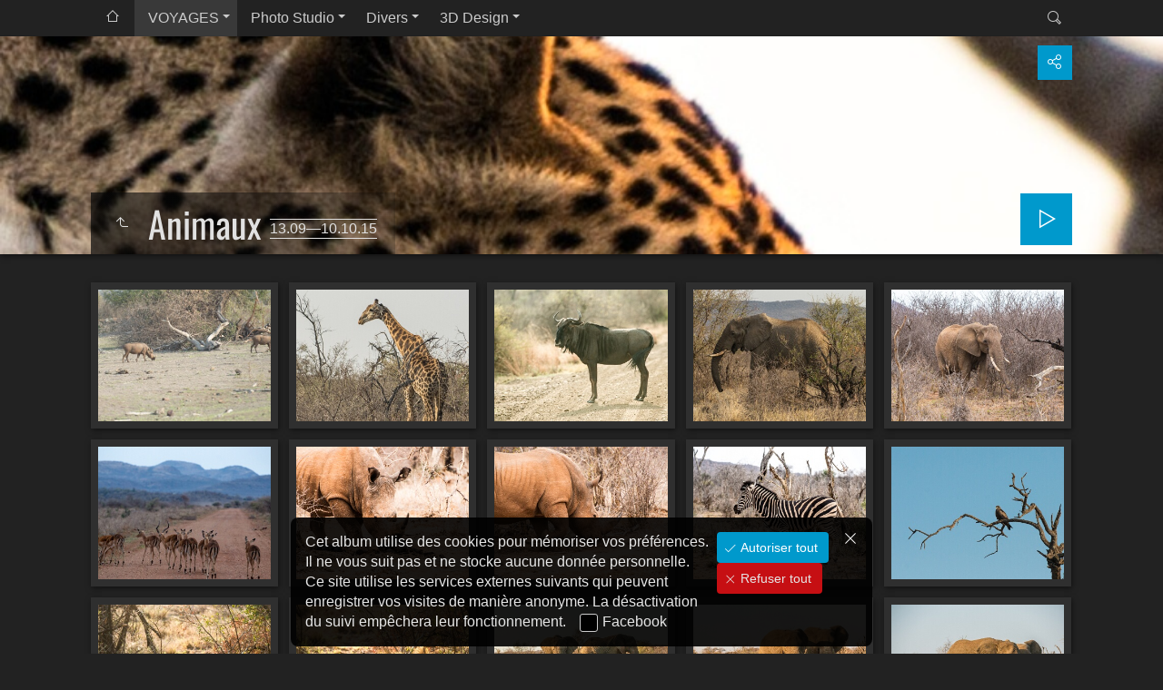

--- FILE ---
content_type: text/html
request_url: http://danielnunez.com/VOYAGES/Afrique%20du%20Sud/Animaux/index.html
body_size: 5060
content:
<!doctype html>
<html prefix="og: http://ogp.me/ns# fb: http://ogp.me/ns/fb#" lang="fr" class="no-js" data-level="3">
	<!-- Generated by jAlbum app (https://jalbum.net) -->
	<head>
		<meta charset="UTF-8">
		<meta http-equiv="x-ua-compatible" content="ie=edge">
		<meta name="viewport" content="width=device-width, initial-scale=1.0, viewport-fit=cover">
		<link rel="preload" href="../../../res/icon/skinicon-thin.woff?v7.1.4" as="font" type="font/woff" crossorigin>
		<link rel="preload" href="../../../res/icon/skinicon-thin.ttf?v7.1.4" as="font" type="font/ttf" crossorigin>
		<title>Animaux</title>
		<meta name="description" content="Animaux">
		<meta name="generator" content="jAlbum 38.2.1 & Tiger 7.1.4 [Linen]">
		<meta property="og:url" content="https://www.danielnunez.com/VOYAGES/Afrique%20du%20Sud/Animaux/index.html">
		<meta property="og:image" content="https://www.danielnunez.com/VOYAGES/Afrique%20du%20Sud/Animaux/shareimage.jpg">
		<meta property="og:image:secure_url" content="https://www.danielnunez.com/VOYAGES/Afrique%20du%20Sud/Animaux/shareimage.jpg">
		<meta property="og:image:width" content="620">
		<meta property="og:image:height" content="465">
		<link rel="image_src" href="https://www.danielnunez.com/VOYAGES/Afrique%20du%20Sud/Animaux/shareimage.jpg">
		<meta name="twitter:image" content="https://www.danielnunez.com/VOYAGES/Afrique%20du%20Sud/Animaux/shareimage.jpg">
		<meta property="og:title" content="Animaux">
		<meta property="og:description" content="Animaux">
		<meta property="og:type" content="website">
		<meta name="twitter:title" content="Animaux">
		<meta name="twitter:card" content="summary_large_image">
		<meta name="apple-mobile-web-app-status-bar-style" content="black-translucent">
		<meta name="mobile-web-app-capable" content="yes">
		<meta name="format-detection" content="telephone=no">
		<link rel="manifest" href="../../../res/site.webmanifest" crossorigin="use-credentials">
		<link rel="apple-touch-icon" sizes="180x180" href="../../../res/apple-touch-icon.png">
		<link rel="icon" type="image/png" sizes="32x32" href="../../../res/favicon-32x32.png">
		<link rel="icon" type="image/png" sizes="16x16" href="../../../res/favicon-16x16.png">
		<link rel="mask-icon" href="../../../res/safari-pinned-tab.svg" color="#222222">
		<link rel="icon" href="../../../res/favicon.ico">
		<meta name="msapplication-config" content="../../../res/browserconfig.xml">
		<meta name="theme-color" content="#222222">
		<meta name="msapplication-TileColor" content="#222222">
		<link rel="stylesheet" href="https://unpkg.com/leaflet@1.9.4/dist/leaflet.css" />
		<link rel="stylesheet" href="../../../res/common.css?v=7.1.4">
		<link rel="preload" href="folderimg.jpg?v=19" as="image" media="(max-width:800px)">
		<link rel="preload" href="folderimage.jpg?v=19" as="image" media="(min-width:801px)">
		<link rel="preload" href="folderimg@2x.jpg?v=19" as="image" media="(min-resolution:2dppx) and (max-width:800px)">
		<link rel="preload" href="folderimage@2x.jpg?v=19" as="image" media="(min-resolution:2dppx) and (min-width:801px)">
		<style>
			@media (max-width:800px) { .hero { background-image: url(folderimg.jpg?v=19); } }
			@media (min-width:801px) { .hero { background-image: url(folderimage.jpg?v=19); } }
			@media (min-resolution: 2dppx) and (max-width:800px) { .hero { background-image: url(folderimg@2x.jpg?v=19); } }
			@media (min-resolution: 2dppx) and (min-width:801px) { .hero { background-image: url(folderimage@2x.jpg?v=19); } }
		</style>
	<link rel="alternate" href="album.rss" type="application/rss+xml"/>
</head>
	<body id="index" class="index scrollable stop-transitions dark-mode sub-album full-width icon-thin use-mainbg">
		<section class="top-bar has-menu has-search">
			<div class="cont">
				<div class="left-column align-left">
					<div class="topnavigation"><a class="topnav-toggle icon-menu btn" data-topnav-toggle></a><nav class="navigation" data-length="4"><a class="icon-home" href="../../../index.html"><span> Page principale de l'album</span></a><ul class="dropdown menu has-submenu"><li class="actual-branch has-submenu"><a href="../../../VOYAGES/index.html">VOYAGES</a><ul class="menu has-submenu"><li><a href="../../../VOYAGES/Budapest/index.html">Budapest</a></li><li class="has-submenu"><a href="../../../VOYAGES/Japon/index.html">Japon</a><ul class="menu"><li><a href="../../../VOYAGES/Japon/Himeji/index.html">Himeji</a></li><li><a href="../../../VOYAGES/Japon/Tokyo/index.html">Tokyo</a></li><li><a href="../../../VOYAGES/Japon/Hakone/index.html">Hakone</a></li><li><a href="../../../VOYAGES/Japon/Hiroshima/index.html">Hiroshima</a></li><li><a href="../../../VOYAGES/Japon/Takayama/index.html">Takayama</a></li><li><a href="../../../VOYAGES/Japon/Osaka/index.html">Osaka</a></li><li><a href="../../../VOYAGES/Japon/Nara/index.html">Nara</a></li><li><a href="../../../VOYAGES/Japon/Kobe/index.html">Kobe</a></li><li><a href="../../../VOYAGES/Japon/Kyoto/index.html">Kyoto</a></li><li><a href="../../../VOYAGES/Japon/Miyajima/index.html">Miyajima</a></li><li><a href="../../../VOYAGES/Japon/Mont%20Koya/index.html">Mont Koya</a></li><li><a href="../../../VOYAGES/Japon/Nagoya/index.html">Nagoya</a></li><li><a href="../../../VOYAGES/Japon/Food%20from%20Japan/index.html">Food from Japan</a></li></ul></li><li><a href="../../../VOYAGES/Lisbonne/index.html">Lisbonne</a></li><li class="actual-branch has-submenu"><a href="../../../VOYAGES/Afrique%20du%20Sud/index.html">Afrique du Sud</a><ul class="menu"><li class="actual-branch actual"><a href="../../../VOYAGES/Afrique%20du%20Sud/Animaux/index.html">Animaux</a></li><li><a href="../../../VOYAGES/Afrique%20du%20Sud/Cape%20Town/index.html">Cape Town</a></li><li><a href="../../../VOYAGES/Afrique%20du%20Sud/Nouveau%20dossier/index.html">Nouveau dossier</a></li><li><a href="../../../VOYAGES/Afrique%20du%20Sud/Nouveau%20dossier-1/index.html">Nouveau dossier-1</a></li><li><a href="../../../VOYAGES/Afrique%20du%20Sud/Rovos%20Train/index.html">Rovos Train</a></li><li><a href="../../../VOYAGES/Afrique%20du%20Sud/Sun%20City/index.html">Sun City</a></li></ul></li><li class="has-submenu"><a href="../../../VOYAGES/Croisiere%20mer%20de%20chine/index.html">Croisiere mer de chine</a><ul class="menu"><li><a href="../../../VOYAGES/Croisiere%20mer%20de%20chine/Hong%20Kong/index.html">Hong Kong</a></li><li><a href="../../../VOYAGES/Croisiere%20mer%20de%20chine/Japon%20Fukuoka/index.html">Japon Fukuoka</a></li><li><a href="../../../VOYAGES/Croisiere%20mer%20de%20chine/Singapore%20Zoo/index.html">Singapore Zoo</a></li><li><a href="../../../VOYAGES/Croisiere%20mer%20de%20chine/Japon%20Nagasaki/index.html">Japon Nagasaki</a></li><li><a href="../../../VOYAGES/Croisiere%20mer%20de%20chine/Okinawa/index.html">Okinawa</a></li><li><a href="../../../VOYAGES/Croisiere%20mer%20de%20chine/Voyager%20of%20the%20Seas/index.html">Voyager of the Seas</a></li><li><a href="../../../VOYAGES/Croisiere%20mer%20de%20chine/Vietnam%20Saigon/index.html">Vietnam Saigon</a></li><li><a href="../../../VOYAGES/Croisiere%20mer%20de%20chine/Thailande%20Pattaya/index.html">Thailande Pattaya</a></li><li><a href="../../../VOYAGES/Croisiere%20mer%20de%20chine/Thailande%20Bangkok/index.html">Thailande Bangkok</a></li><li><a href="../../../VOYAGES/Croisiere%20mer%20de%20chine/Pekin/index.html">Pekin</a></li><li><a href="../../../VOYAGES/Croisiere%20mer%20de%20chine/Singapore/index.html">Singapore</a></li></ul></li><li class="has-submenu"><a href="../../../VOYAGES/Polynesie/index.html">Polynesie</a><ul class="menu"><li><a href="../../../VOYAGES/Polynesie/Photos%20Ponant/index.html">Photos Ponant</a></li></ul></li><li class="has-submenu"><a href="../../../VOYAGES/Egypte%202025/index.html">Egypte 2025</a><ul class="menu has-submenu"><li><a href="../../../VOYAGES/Egypte%202025/Gizeh/index.html">Gizeh</a></li><li><a href="../../../VOYAGES/Egypte%202025/Nouveau%20Musee%20du%20Caire/index.html">Nouveau Musee du Caire</a></li><li><a href="../../../VOYAGES/Egypte%202025/Ancien%20Musee%20du%20Caire/index.html">Ancien Musee du Caire</a></li><li class="has-submenu"><a href="../../../VOYAGES/Egypte%202025/Louxor/index.html">Louxor</a><ul class="menu"><li><a href="../../../VOYAGES/Egypte%202025/Louxor/Temple%20de%20Louxor/index.html">Temple de Louxor</a></li><li><a href="../../../VOYAGES/Egypte%202025/Louxor/Temple%20de%20Hatchepsout/index.html">Temple de Hatchepsout</a></li><li><a href="../../../VOYAGES/Egypte%202025/Louxor/La%20vallee%20des%20reines/index.html">La vallee des reines</a></li><li><a href="../../../VOYAGES/Egypte%202025/Louxor/Temple%20de%20Amenhotep%20III/index.html">Temple de Amenhotep III</a></li><li><a href="../../../VOYAGES/Egypte%202025/Louxor/Karnak/index.html">Karnak</a></li><li><a href="../../../VOYAGES/Egypte%202025/Louxor/La%20vallee%20des%20rois/index.html">La vallee des rois</a></li></ul></li><li><a href="../../../VOYAGES/Egypte%202025/Le%20Caire/index.html">Le Caire</a></li><li class="has-submenu"><a href="../../../VOYAGES/Egypte%202025/Edfou/index.html">Edfou</a><ul class="menu"><li><a href="../../../VOYAGES/Egypte%202025/Edfou/Le%20temple%20d%27Horus/index.html">Le temple d'Horus</a></li><li><a href="../../../VOYAGES/Egypte%202025/Edfou/Le%20Temple%20de%20Kom%20Ombo%20dedi%C3%A9%20%C3%A0%20Sobek/index.html">Le Temple de Kom Ombo dedié à Sobek</a></li></ul></li><li class="has-submenu"><a href="../../../VOYAGES/Egypte%202025/Aswan/index.html">Aswan</a><ul class="menu"><li><a href="../../../VOYAGES/Egypte%202025/Aswan/Temple%20de%20Philae/index.html">Temple de Philae</a></li></ul></li><li><a href="../../../VOYAGES/Egypte%202025/Abou%20Simbel/index.html">Abou Simbel</a></li></ul></li><li><a href="../../../VOYAGES/Zoo%20Beauval/index.html">Zoo Beauval</a></li><li><a href="../../../VOYAGES/Tenerife/index.html">Tenerife</a></li><li><a href="../../../VOYAGES/Norv%C3%A8ge/index.html">Norvège</a></li><li><a href="../../../VOYAGES/Maldives%202024/index.html">Maldives 2024</a></li></ul></li><li class="has-submenu"><a href="../../../Photo%20Studio/index.html">Photo Studio</a><ul class="menu has-submenu"><li class="has-submenu"><a href="../../../Photo%20Studio/PORTRAITS/index.html">PORTRAITS</a><ul class="menu"><li><a href="../../../Photo%20Studio/PORTRAITS/Laurane/index.html">Laurane</a></li><li><a href="../../../Photo%20Studio/PORTRAITS/LINE/index.html">LINE</a></li><li><a href="../../../Photo%20Studio/PORTRAITS/Sarah/index.html">Sarah</a></li></ul></li><li><a href="../../../Photo%20Studio/Maquillage/index.html">Maquillage</a></li></ul></li><li class="has-submenu"><a href="../../../Divers/index.html">Divers</a><ul class="menu"><li><a href="../../../Divers/Le%20Ciel/index.html">Le Ciel</a></li><li><a href="../../../Divers/TotoJam/index.html">TotoJam</a></li></ul></li><li class="has-submenu"><a href="../../../3D%20Design/index.html">3D Design</a><ul class="menu"><li><a href="../../../3D%20Design/Robots/index.html">Robots</a></li><li><a href="../../../3D%20Design/Personnages/index.html">Personnages</a></li><li><a href="../../../3D%20Design/Animations%20Diverses/index.html">Animations Diverses</a></li><li><a href="../../../3D%20Design/Vaisseaux%20Spatiaux/index.html">Vaisseaux Spatiaux</a></li><li><a href="../../../3D%20Design/Science%20Fiction/index.html">Science Fiction</a></li><li><a href="../../../3D%20Design/Landscapes/index.html">Landscapes</a></li><li><a href="../../../3D%20Design/Objets%20Divers/index.html">Objets Divers</a></li><li><a href="../../../3D%20Design/Vehicules/index.html">Vehicules</a></li></ul></li></ul></nav></div>
				</div>
				<div class="right-column">
					<form class="search closed"><div class="search-input"><input type="text" placeholder="Recherche..." aria-label="Recherche" data-tooltip='{"stay":6000,"html":"<b>Recherche</b> - utiliser <kbd>&#xff02;A B&#xff02;</kbd> pour exacte, <kbd>A et B</kbd> pour recherche conjoncturelle"}'></div><a class="search-btn button icon-search" data-tooltip title="Recherche"></a></form>
				</div>
			</div>
		</section>

		<section class="hero title-bottom full-width bg-image">

			<div class="hero-overlay color"></div>
			<div class="cont">
				<header class="bgimage">
					<div class="title">
<a class="back-btn button icon-one-level-up" href="../index.html" data-tooltip title="Remonter d'un niveau"></a>
						<div class="head">
							<h1>Animaux <span class="date">13.09&mdash;10.10.15</span></h1>
						</div>
					</div>
				</header>
				<aside class="controls">
					<div class="buttons"><a class="button icon-connect" data-modal-open="social-share" data-tooltip title="Partager l'album"></a></div>
					<div class="start-show"><span class="text">Démarrer le diaporama</span><span class="button icon-play"></span></div>
				</aside>
			</div>
		</section>

		<section id="main" class="content hover-zoom">
			<article id="main-cont" class="base-overlay">
				<section class="thumbnails hide-on-overlay" data-overlay="base">
					<div class="cont base fixgrid caption-below">
						<div class="card preload image landscape"><a class="thumb" href="slides/DSC_6877.jpg"><img src="thumbs/DSC_6877.jpg" width="340" height="260"></a></div>
						<div class="card preload image landscape"><a class="thumb" href="slides/DSC_0018.jpg"><img src="thumbs/DSC_0018.jpg" width="340" height="260"></a></div>
						<div class="card preload image landscape"><a class="thumb" href="slides/DSC_6880.jpg"><img src="thumbs/DSC_6880.jpg" width="340" height="260"></a></div>
						<div class="card preload image landscape"><a class="thumb" href="slides/DSC_0022.jpg"><img src="thumbs/DSC_0022.jpg" width="340" height="260"></a></div>
						<div class="card preload image landscape"><a class="thumb" href="slides/DSC_6914.jpg"><img src="thumbs/DSC_6914.jpg" width="340" height="260"></a></div>
						<div class="card preload image landscape"><a class="thumb" href="slides/DSC_6904.jpg"><img src="thumbs/DSC_6904.jpg" width="340" height="260"></a></div>
						<div class="card preload image landscape"><a class="thumb" href="slides/DSC_6919.jpg"><img src="thumbs/DSC_6919.jpg" width="340" height="260"></a></div>
						<div class="card preload image landscape"><a class="thumb" href="slides/DSC_6922.jpg"><img src="thumbs/DSC_6922.jpg" width="340" height="260"></a></div>
						<div class="card preload image landscape"><a class="thumb" href="slides/DSC_6945.jpg"><img src="thumbs/DSC_6945.jpg" width="340" height="260"></a></div>
						<div class="card preload image landscape"><a class="thumb" href="slides/DSC_6965.jpg"><img src="thumbs/DSC_6965.jpg" width="340" height="260"></a></div>
						<div class="card preload image landscape"><a class="thumb" href="slides/DSC_6988.jpg"><img src="thumbs/DSC_6988.jpg" width="340" height="260"></a></div>
						<div class="card preload image landscape"><a class="thumb" href="slides/DSC_6984.jpg"><img src="thumbs/DSC_6984.jpg" width="340" height="260"></a></div>
						<div class="card preload image landscape"><a class="thumb" href="slides/DSC_6990.jpg"><img src="thumbs/DSC_6990.jpg" width="340" height="260"></a></div>
						<div class="card preload image landscape"><a class="thumb" href="slides/DSC_6993.jpg"><img src="thumbs/DSC_6993.jpg" width="340" height="260"></a></div>
						<div class="card preload image landscape"><a class="thumb" href="slides/DSC_6991.jpg"><img src="thumbs/DSC_6991.jpg" width="340" height="260"></a></div>
						<div class="card preload image landscape"><a class="thumb" href="slides/DSC_6998.jpg"><img src="thumbs/DSC_6998.jpg" width="340" height="260"></a></div>
						<div class="card preload image landscape"><a class="thumb" href="slides/DSC_7007.jpg"><img src="thumbs/DSC_7007.jpg" width="340" height="260"></a></div>
						<div class="card preload image landscape"><a class="thumb" href="slides/DSC_7014.jpg"><img src="thumbs/DSC_7014.jpg" width="340" height="260"></a></div>
						<div class="card preload image landscape"><a class="thumb" href="slides/DSC_7015_leopard.jpg"><img src="thumbs/DSC_7015_leopard.jpg" width="340" height="260"></a></div>
						<div class="card preload image landscape"><a class="thumb" href="slides/DSC_7017.jpg"><img src="thumbs/DSC_7017.jpg" width="340" height="260"></a></div>
					</div>
				</section>
				<section class="prev-next-links hide-on-overlay"><div class="cont"><div class="next-link has-bg"><a rel="next" href="../Cape%20Town/index.html" style="background-image:url(../Cape%20Town/thumbs/DSC_7709.jpg)"><span class="caption">Cape Town <span class="icon-caret-right"></span></span></a></div></div></section>
			</article>
		</section>
		<section class="footer opaque">
			<div class="cont">
				<footer>
					<div class="bottom-navigation"><div><a href="../../../VOYAGES/index.html" class="actual">VOYAGES</a><a href="../../../Photo%20Studio/index.html">Photo Studio</a><a href="../../../Divers/index.html">Divers</a><a href="../../../3D%20Design/index.html">3D Design</a></div></div>
					<div class="folder-info"><div class="modifieddate"><span>Modifié le</span> 14.12.25 09:55</div><div class="counts"><span class="images">65&nbsp;images</span></div></div>
				</footer>
			</div>
		</section>
		<div class="modal hidden" id="social-share" role="dialog" data-modal>
			<div class="window has-header">
				<header class="icon-connect"> Partager l'album</header>
				<a class="btn close" data-close data-tooltip title="Fermer fenêtre"></a>
				<div class="content"><div class="social"><div class="preview"><img src="folderthumb.jpg" alt="Animaux"><div class="caption"><h3 class="title">Animaux</h3></div></div></div></div>
			</div>
		</div>
		<script src="https://ajax.googleapis.com/ajax/libs/jquery/3.7.1/jquery.min.js"></script>
		<script>window.jQuery || document.write('<script src="../../../res/jquery.min.js"><\/script>');</script>
		<script src="https://unpkg.com/leaflet@1.9.4/dist/leaflet.js" integrity="sha256-20nQCchB9co0qIjJZRGuk2/Z9VM+kNiyxNV1lvTlZBo=" crossorigin=""></script>
		<script src="../../../res/all.min.js?v=7.1.4"></script>
		<script>
			_jaWidgetBarColor = 'black';
			$(document).ready(function(){
				REL_PATH='VOYAGES/Afrique du Sud/Animaux/';PAGE_NAME='index.html';
				$.ajaxSetup({cache:true,contentType:false});
				$('body').removeClass('stop-transitions');
				$('#main').skin({"albumName":"Allucinus Web Site","makeDate":1765702478,"licensee":"852288f37c05b4046b7b4342897b2ed9","thumbDims":[340,260],"thumbsFill":!1,"pageWidth":1080,"locale":"fr-FR","weblocationCounts":!0,"share":{"sites":"facebook,twitter,email,link","hook":".social","buttons":"facebook"},"search":{"fields":"title,comment,name,creator,keywords","hook":".search"},"fixedShapeThumbs":!0,"captionShowOnHover":!0,"hoverEffect":"hover-zoom","pageType":"index","rootPath":"../../../","resPath":"../../../res","relPath":"VOYAGES/Afrique%20du%20Sud/Animaux","level":3,"previousFolderPath":"","previousFoldersLast":"","nextFolderPath":"../Cape%20Town/","nextFoldersFirst":"../Cape%20Town/index.html#img=DSC_0031.jpg","lightbox":{"afterLast":"nextfolder","thumbsVisible":!1,"displayOriginals":!1,"fitBetween":"panels","fitPadding":15,"showMap":!0,"showRegions":!0,"transitionSpeed":600,"autohideControls":!0,"clickAction":"toggleall","mouseWheelAction":"navigation"},"map":{"type":"hybrid","zoom":15,"index":!0}});
				if (window.innerWidth < 640 || Modernizr.touchevents) { $('.dropdown.menu').dropdownMenu({fixed:!1}); }
				$('[data-tooltip]').addTooltip();
				$('[data-modal-open]').on('click', function(e){
					var t=$(e.target).data('modal-open');
					if(t&&(t=$('#'+t)).length){$('body').modal(t);}
				});
				$('[data-ask-permission]').askPermission();
				askTrackingConsent({"cookiePolicy":!0},{"facebook":["IUHLFVG0","fr_FR"]});
			});

		</script>

		<div id="fb-root"></div>
		<div id="jalbumwidgetcontainer"></div>
		<script>
		_jaSkin = "Tiger";
		_jaStyle = "Linen.css";
		_jaVersion = "38.2.1";
		_jaGeneratorType = "desktop";
		_jaLanguage = "fr";
		_jaPageType = "index";
		_jaRootPath = "../../..";
		_jaUserId = "951895";
		var script = document.createElement("script");
		script.type = "text/javascript";
		script.async = true;
		script.src = "http"+("https:"==document.location.protocol?"s":"")+"://jalbum.net/widgetapi/load.js";
		document.getElementById("jalbumwidgetcontainer").appendChild(script);
		</script>
	</body>
</html>


--- FILE ---
content_type: text/css
request_url: http://danielnunez.com/res/common.css?v=7.1.4
body_size: 27468
content:
/* Google Fonts */
/* latin */
@font-face {
  font-family: 'Oswald';
  font-style: normal;
  font-weight: 400;
  src: url(fonts/TK3_WkUHHAIjg75cFRf3bXL8LICs1_FvsUZiZQ.woff2) format('woff2');
  unicode-range: U+0000-00FF, U+0131, U+0152-0153, U+02BB-02BC, U+02C6, U+02DA, U+02DC, U+0304, U+0308, U+0329, U+2000-206F, U+20AC, U+2122, U+2191, U+2193, U+2212, U+2215, U+FEFF, U+FFFD;
}


@font-face{font-family:skinicon-thin;src:url(icon/skinicon-thin.ttf?v7.1.4) format('truetype'),url(icon/skinicon-thin.woff?v7.1.4) format('woff');font-weight:400;font-style:normal;font-display:block}[class*=" icon-"]:before,[class^=icon-]:before{font-family:skinicon-thin!important;speak:never;font-style:normal;font-weight:400;font-variant:normal;text-transform:none;line-height:1;-webkit-font-smoothing:antialiased;-moz-osx-font-smoothing:grayscale}.icon-arrow-down:before{content:"\e900"}.icon-arrow-left:before{content:"\e901"}.icon-arrow-right:before{content:"\e902"}.icon-arrow-up:before{content:"\e903"}.icon-attachment:before{content:"\e904"}.icon-audio:before{content:"\e905"}.icon-bookmark:before{content:"\e906"}.icon-calendar:before{content:"\e907"}.icon-camera:before{content:"\e908"}.icon-caret-down:before{content:"\e909"}.icon-caret-large-down:before{content:"\e90a"}.icon-caret-large-left:before{content:"\e90b"}.icon-caret-large-right:before{content:"\e90c"}.icon-caret-large-up:before{content:"\e90d"}.icon-caret-left:before{content:"\e90e"}.icon-caret-right:before{content:"\e90f"}.icon-caret-up:before{content:"\e910"}.icon-cart-fotomoto:before{content:"\e911"}.icon-checkbox-checked:before{content:"\e912"}.icon-checkmark:before{content:"\e913"}.icon-close:before{content:"\e914"}.icon-comment:before{content:"\e915"}.icon-connect:before{content:"\e916"}.icon-contract:before{content:"\e917"}.icon-copy:before{content:"\e918"}.icon-cut:before{content:"\e919"}.icon-digg:before{content:"\e91a"}.icon-document:before{content:"\e91b"}.icon-download:before{content:"\e91c"}.icon-edit:before{content:"\e91d"}.icon-email:before{content:"\e91e"}.icon-email-send:before{content:"\e91f"}.icon-end:before{content:"\e920"}.icon-error:before{content:"\e921"}.icon-exchange:before{content:"\e922"}.icon-expand:before{content:"\e923"}.icon-external:before{content:"\e924"}.icon-facebook:before{content:"\e925"}.icon-facetag:before{content:"\e926"}.icon-filter:before{content:"\e927"}.icon-flickr:before{content:"\e928"}.icon-folder:before{content:"\e929"}.icon-folders:before{content:"\e92a"}.icon-fotomoto:before{content:"\e92b"}.icon-foursquare:before{content:"\e92c"}.icon-fullscreen:before{content:"\e92d"}.icon-fullscreen-off:before{content:"\e92e"}.icon-google:before{content:"\e92f"}.icon-heart:before{content:"\e930"}.icon-help:before{content:"\e931"}.icon-hide-bottom-panel:before{content:"\e932"}.icon-hide-top-panel:before{content:"\e933"}.icon-home:before{content:"\e934"}.icon-image:before{content:"\e935"}.icon-info:before{content:"\e936"}.icon-instagram:before{content:"\e937"}.icon-jalbum:before{content:"\e938"}.icon-library:before{content:"\e939"}.icon-link:before{content:"\e93a"}.icon-linkedin:before{content:"\e93b"}.icon-location:before{content:"\e93c"}.icon-loop:before{content:"\e93d"}.icon-map:before{content:"\e93e"}.icon-menu:before{content:"\e93f"}.icon-minus:before{content:"\e940"}.icon-more:before{content:"\e941"}.icon-more-menu:before{content:"\e942"}.icon-mostphotos:before{content:"\e943"}.icon-new:before{content:"\e944"}.icon-new-fill:before{content:"\e945"}.icon-ok:before{content:"\e946"}.icon-one-level-up:before{content:"\e947"}.icon-ordering:before{content:"\e948"}.icon-page:before{content:"\e949"}.icon-pause:before{content:"\e94a"}.icon-paypal:before{content:"\e94b"}.icon-phone:before{content:"\e976"}.icon-pinterest:before{content:"\e94c"}.icon-play:before{content:"\e94d"}.icon-plus:before{content:"\e94e"}.icon-printer:before{content:"\e94f"}.icon-reddit:before{content:"\e950"}.icon-refresh:before{content:"\e951"}.icon-search:before{content:"\e952"}.icon-search-small:before{content:"\e953"}.icon-settings:before{content:"\e954"}.icon-share:before{content:"\e955"}.icon-shopping-cart:before{content:"\e956"}.icon-shopping-cart-add:before{content:"\e957"}.icon-show-bottom-panel:before{content:"\e958"}.icon-show-top-panel:before{content:"\e959"}.icon-site:before{content:"\e95a"}.icon-skype:before{content:"\e95b"}.icon-star:before{content:"\e95c"}.icon-start:before{content:"\e95d"}.icon-stop:before{content:"\e95e"}.icon-stumbleupon:before{content:"\e95f"}.icon-tag:before{content:"\e960"}.icon-text-document:before{content:"\e961"}.icon-thumbnails:before{content:"\e962"}.icon-thumbnails-9:before{content:"\e963"}.icon-time:before{content:"\e964"}.icon-trash:before{content:"\e965"}.icon-tumblr:before{content:"\e966"}.icon-twitter:before{content:"\e967"}.icon-upload:before{content:"\e968"}.icon-user:before{content:"\e969"}.icon-video:before{content:"\e96a"}.icon-video-play:before{content:"\e96b"}.icon-vimeo:before{content:"\e96c"}.icon-volume-down:before{content:"\e96d"}.icon-volume-up:before{content:"\e96e"}.icon-warning:before{content:"\e96f"}.icon-x:before{content:"\e970"}.icon-zoom-in:before{content:"\e971"}.icon-zoom-level:before{content:"\e972"}.icon-zoom-out:before{content:"\e973"}.icon-bluesky:before{content:"\e974"}.icon-threads:before{content:"\e975"}


/*!
 * Photo Sphere Viewer 4.5.1
 * @copyright 2014-2015 Jérémy Heleine
 * @copyright 2015-2022 Damien "Mistic" Sorel
 * @licence MIT (https://opensource.org/licenses/MIT)
 */
.psv-container {
  width: 100%;
  height: 100%;
  margin: 0;
  padding: 0;
  position: relative;
  background: radial-gradient(#fff 0%, #fdfdfd 16%, #fbfbfb 33%, #f8f8f8 49%, #efefef 66%, #dfdfdf 82%, #bfbfbf 100%);
  overflow: hidden;
}

.psv-container--fullscreen {
  position: fixed;
  top: 0;
  right: 0;
  bottom: 0;
  left: 0;
}

.psv-canvas-container {
  position: absolute;
  top: 0;
  left: 0;
  z-index: 0;
  -webkit-transition: opacity linear 100ms;
  transition: opacity linear 100ms;
}

.psv-canvas {
  display: block;
}

.psv-loader-container {
  display: -webkit-box;
  display: -ms-flexbox;
  display: flex;
  -webkit-box-align: center;
      -ms-flex-align: center;
          align-items: center;
  -webkit-box-pack: center;
      -ms-flex-pack: center;
          justify-content: center;
  position: absolute;
  top: 0;
  left: 0;
  width: 100%;
  height: 100%;
  z-index: 80;
}

.psv-loader {
  position: relative;
  text-align: center;
  color: rgba(61, 61, 61, 0.7);
  width: 150px;
  height: 150px;
  border: 10px solid transparent;
}
.psv-loader::before {
  content: "";
  display: inline-block;
  height: 100%;
  vertical-align: middle;
}
.psv-loader, .psv-loader-image, .psv-loader-text {
  display: inline-block;
  vertical-align: middle;
}
.psv-loader-canvas {
  position: absolute;
  top: 0;
  left: 0;
  width: 100%;
  height: 100%;
}
.psv-loader-text {
  font: 14px sans-serif;
}

.psv-navbar {
  display: -webkit-box;
  display: -ms-flexbox;
  display: flex;
  position: absolute;
  z-index: 90;
  bottom: -40px;
  left: 0;
  width: 100%;
  height: 40px;
  background: rgba(61, 61, 61, 0.5);
  -webkit-transition: bottom ease-in-out 0.1s;
  transition: bottom ease-in-out 0.1s;
}
.psv-navbar--open {
  bottom: 0;
}
.psv-navbar, .psv-navbar * {
  -webkit-box-sizing: content-box;
          box-sizing: content-box;
}

.psv-caption {
  -webkit-box-flex: 1;
      -ms-flex: 1 1 100%;
          flex: 1 1 100%;
  color: rgba(255, 255, 255, 0.7);
  overflow: hidden;
  text-align: center;
}
.psv-caption-icon {
  height: 20px;
  width: 20px;
  cursor: pointer;
}
.psv-caption-icon * {
  fill: rgba(255, 255, 255, 0.7);
}
.psv-caption-content {
  display: inline-block;
  padding: 10px;
  font: 16px sans-serif;
  white-space: nowrap;
}

.psv-button {
  -webkit-box-flex: 0;
      -ms-flex: 0 0 auto;
          flex: 0 0 auto;
  padding: 10px;
  position: relative;
  cursor: pointer;
  height: 20px;
  width: 20px;
  background: transparent;
  color: rgba(255, 255, 255, 0.7);
}
.psv-button--active {
  background: rgba(255, 255, 255, 0.2);
}
.psv-button--disabled {
  pointer-events: none;
  opacity: 0.5;
}
.psv-button .psv-button-svg {
  width: 100%;
  -webkit-transform: scale(1);
          transform: scale(1);
  -webkit-transition: -webkit-transform 200ms ease;
  transition: -webkit-transform 200ms ease;
  transition: transform 200ms ease;
  transition: transform 200ms ease, -webkit-transform 200ms ease;
}

.psv-button:not(.psv-button--disabled):focus-visible {
  outline: 2px dotted currentcolor;
  outline-offset: -2px;
}

.psv-container:not(.psv--is-touch) .psv-button--hover-scale:not(.psv-button--disabled):hover .psv-button-svg {
  -webkit-transform: scale(1.2);
          transform: scale(1.2);
}

.psv-move-button + .psv-move-button {
  margin-left: -10px;
}

.psv-custom-button {
  width: auto;
}

.psv-autorotate-button.psv-button {
  width: 25px;
  height: 25px;
  padding: 7.5px;
}

.psv-zoom-range.psv-button {
  width: 80px;
  height: 1px;
  margin: 10px 0;
  padding: 9.5px 0;
  max-width: 600px;
}
.psv-zoom-range-line {
  position: relative;
  width: 80px;
  height: 1px;
  background: rgba(255, 255, 255, 0.7);
  -webkit-transition: all 0.3s ease;
  transition: all 0.3s ease;
}
.psv-zoom-range-handle {
  position: absolute;
  border-radius: 50%;
  top: -3px;
  width: 7px;
  height: 7px;
  background: rgba(255, 255, 255, 0.7);
  -webkit-transform: scale(1);
          transform: scale(1);
  -webkit-transition: -webkit-transform 0.3s ease;
  transition: -webkit-transform 0.3s ease;
  transition: transform 0.3s ease;
  transition: transform 0.3s ease, -webkit-transform 0.3s ease;
}
.psv-zoom-range:not(.psv-button--disabled):hover .psv-zoom-range-line {
  -webkit-box-shadow: 0 0 2px rgba(255, 255, 255, 0.7);
          box-shadow: 0 0 2px rgba(255, 255, 255, 0.7);
}
.psv-zoom-range:not(.psv-button--disabled):hover .psv-zoom-range-handle {
  -webkit-transform: scale(1.3);
          transform: scale(1.3);
}

.psv-notification {
  position: absolute;
  z-index: 100;
  bottom: -40px;
  display: -webkit-box;
  display: -ms-flexbox;
  display: flex;
  -webkit-box-pack: center;
      -ms-flex-pack: center;
          justify-content: center;
  -webkit-box-sizing: border-box;
          box-sizing: border-box;
  width: 100%;
  padding: 0 2em;
  opacity: 0;
  -webkit-transition-property: opacity, bottom;
  transition-property: opacity, bottom;
  -webkit-transition-timing-function: ease-in-out;
          transition-timing-function: ease-in-out;
  -webkit-transition-duration: 200ms;
          transition-duration: 200ms;
}
.psv-notification-content {
  max-width: 50em;
  background-color: rgba(61, 61, 61, 0.8);
  border-radius: 4px;
  padding: 0.5em 1em;
  font: 14px sans-serif;
  color: white;
}
.psv-notification--visible {
  opacity: 100;
  bottom: 80px;
}

.psv-overlay {
  display: -webkit-box;
  display: -ms-flexbox;
  display: flex;
  -webkit-box-orient: vertical;
  -webkit-box-direction: normal;
      -ms-flex-direction: column;
          flex-direction: column;
  -webkit-box-align: center;
      -ms-flex-align: center;
          align-items: center;
  -webkit-box-pack: center;
      -ms-flex-pack: center;
          justify-content: center;
  position: absolute;
  z-index: 110;
  top: 0;
  left: 0;
  bottom: 0;
  right: 0;
  background: radial-gradient(#fff 0%, #fdfdfd 16%, #fbfbfb 33%, #f8f8f8 49%, #efefef 66%, #dfdfdf 82%, #bfbfbf 100%);
  color: black;
  opacity: 0.8;
}
.psv-overlay-image {
  margin-bottom: 4vh;
}
.psv-overlay-image svg {
  width: 50vw;
}
@media (orientation: landscape) {
  .psv-overlay-image svg {
    width: 25vw;
  }
}
.psv-overlay-text {
  font: 30px sans-serif;
  text-align: center;
}
.psv-overlay-subtext {
  font: 20px sans-serif;
  opacity: 0.8;
  text-align: center;
}

.psv-panel {
  position: absolute;
  z-index: 90;
  right: 0;
  height: 100%;
  width: 400px;
  max-width: calc(100% - 24px);
  background: rgba(10, 10, 10, 0.7);
  -webkit-transform: translate3d(100%, 0, 0);
          transform: translate3d(100%, 0, 0);
  opacity: 0;
  -webkit-transition-property: opacity, -webkit-transform;
  transition-property: opacity, -webkit-transform;
  transition-property: opacity, transform;
  transition-property: opacity, transform, -webkit-transform;
  -webkit-transition-timing-function: ease-in-out;
          transition-timing-function: ease-in-out;
  -webkit-transition-duration: 0.1s;
          transition-duration: 0.1s;
  cursor: default;
  margin-left: 9px;
}
.psv--has-navbar .psv-panel {
  height: calc(100% - 40px);
}
.psv-panel-close-button {
  display: none;
  position: absolute;
  top: 0;
  left: -24px;
  width: 24px;
  height: 24px;
  background: rgba(0, 0, 0, 0.9);
}
.psv-panel-close-button::before, .psv-panel-close-button::after {
  content: "";
  position: absolute;
  top: 50%;
  left: 4px;
  width: 15px;
  height: 1px;
  background-color: #fff;
  -webkit-transition: 0.2s ease-in-out;
  transition: 0.2s ease-in-out;
  -webkit-transition-property: width, left, -webkit-transform;
  transition-property: width, left, -webkit-transform;
  transition-property: width, left, transform;
  transition-property: width, left, transform, -webkit-transform;
}
.psv-panel-close-button::before {
  -webkit-transform: rotate(45deg);
          transform: rotate(45deg);
}
.psv-panel-close-button::after {
  -webkit-transform: rotate(-45deg);
          transform: rotate(-45deg);
}
.psv-panel-close-button:hover::before, .psv-panel-close-button:hover::after {
  left: 0;
  width: 23px;
}
.psv-panel-close-button:hover::before {
  -webkit-transform: rotate(135deg);
          transform: rotate(135deg);
}
.psv-panel-close-button:hover::after {
  -webkit-transform: rotate(45deg);
          transform: rotate(45deg);
}
.psv-panel-resizer {
  display: none;
  position: absolute;
  top: 0;
  left: -9px;
  width: 9px;
  height: 100%;
  background-color: rgba(0, 0, 0, 0.9);
  cursor: col-resize;
}
.psv-panel-resizer::before {
  content: "";
  position: absolute;
  top: 50%;
  left: 1px;
  margin-top: -14.5px;
  width: 1px;
  height: 1px;
  -webkit-box-shadow: 1px 0 #fff, 3px 0px #fff, 5px 0px #fff, 1px 2px #fff, 3px 2px #fff, 5px 2px #fff, 1px 4px #fff, 3px 4px #fff, 5px 4px #fff, 1px 6px #fff, 3px 6px #fff, 5px 6px #fff, 1px 8px #fff, 3px 8px #fff, 5px 8px #fff, 1px 10px #fff, 3px 10px #fff, 5px 10px #fff, 1px 12px #fff, 3px 12px #fff, 5px 12px #fff, 1px 14px #fff, 3px 14px #fff, 5px 14px #fff, 1px 16px #fff, 3px 16px #fff, 5px 16px #fff, 1px 18px #fff, 3px 18px #fff, 5px 18px #fff, 1px 20px #fff, 3px 20px #fff, 5px 20px #fff, 1px 22px #fff, 3px 22px #fff, 5px 22px #fff, 1px 24px #fff, 3px 24px #fff, 5px 24px #fff, 1px 26px #fff, 3px 26px #fff, 5px 26px #fff, 1px 28px #fff, 3px 28px #fff, 5px 28px #fff;
          box-shadow: 1px 0 #fff, 3px 0px #fff, 5px 0px #fff, 1px 2px #fff, 3px 2px #fff, 5px 2px #fff, 1px 4px #fff, 3px 4px #fff, 5px 4px #fff, 1px 6px #fff, 3px 6px #fff, 5px 6px #fff, 1px 8px #fff, 3px 8px #fff, 5px 8px #fff, 1px 10px #fff, 3px 10px #fff, 5px 10px #fff, 1px 12px #fff, 3px 12px #fff, 5px 12px #fff, 1px 14px #fff, 3px 14px #fff, 5px 14px #fff, 1px 16px #fff, 3px 16px #fff, 5px 16px #fff, 1px 18px #fff, 3px 18px #fff, 5px 18px #fff, 1px 20px #fff, 3px 20px #fff, 5px 20px #fff, 1px 22px #fff, 3px 22px #fff, 5px 22px #fff, 1px 24px #fff, 3px 24px #fff, 5px 24px #fff, 1px 26px #fff, 3px 26px #fff, 5px 26px #fff, 1px 28px #fff, 3px 28px #fff, 5px 28px #fff;
  background: transparent;
}
.psv-panel-content {
  width: 100%;
  height: 100%;
  -webkit-box-sizing: border-box;
          box-sizing: border-box;
  color: gainsboro;
  font: 16px sans-serif;
  overflow: auto;
}
.psv-panel-content:not(.psv-panel-content--no-margin) {
  padding: 1em;
}
.psv-panel-content--no-interaction {
  -webkit-user-select: none;
     -moz-user-select: none;
      -ms-user-select: none;
          user-select: none;
  pointer-events: none;
}
.psv-panel--open {
  -webkit-transform: translate3d(0, 0, 0);
          transform: translate3d(0, 0, 0);
  opacity: 1;
  -webkit-transition-duration: 0.2s;
          transition-duration: 0.2s;
}
.psv-panel--open .psv-panel-close-button,
.psv-panel--open .psv-panel-resizer {
  display: block;
}

.psv-panel-menu-title {
  display: -webkit-box;
  display: -ms-flexbox;
  display: flex;
  -webkit-box-align: center;
      -ms-flex-align: center;
          align-items: center;
  font: 24px sans-serif;
  margin: 24px 12px;
}
.psv-panel-menu-title svg {
  width: 24px;
  height: 24px;
  margin-right: 12px;
}
.psv-panel-menu-list {
  list-style: none;
  margin: 0;
  padding: 0;
  overflow: hidden;
}
.psv-panel-menu-item {
  min-height: 20px;
  padding: 0.5em 1em;
  cursor: pointer;
  display: -webkit-box;
  display: -ms-flexbox;
  display: flex;
  -webkit-box-align: center;
      -ms-flex-align: center;
          align-items: center;
  -webkit-box-pack: start;
      -ms-flex-pack: start;
          justify-content: flex-start;
  -webkit-transition: background 0.1s ease-in-out;
  transition: background 0.1s ease-in-out;
}
.psv-panel-menu-item--active {
  outline: 1px solid currentcolor;
  outline-offset: -1px;
}
.psv-panel-menu-item-icon {
  -webkit-box-flex: 0;
      -ms-flex: none;
          flex: none;
  height: 20px;
  width: 20px;
  margin-right: 0.5em;
}
.psv-panel-menu-item-icon img {
  max-width: 100%;
  max-height: 100%;
}
.psv-panel-menu-item-icon svg {
  width: 100%;
  height: 100%;
}
.psv-panel-menu-item:focus-visible {
  outline: 1px dotted currentcolor;
  outline-offset: -1px;
}
.psv-panel-menu--stripped .psv-panel-menu-item:hover {
  background: rgba(255, 255, 255, 0.2);
}
.psv-panel-menu--stripped .psv-panel-menu-item:nth-child(odd), .psv-panel-menu--stripped .psv-panel-menu-item:nth-child(odd)::before {
  background: rgba(255, 255, 255, 0.1);
}
.psv-panel-menu--stripped .psv-panel-menu-item:nth-child(even), .psv-panel-menu--stripped .psv-panel-menu-item:nth-child(even)::before {
  background: transparent;
}

.psv-container:not(.psv--is-touch) .psv-panel-menu-item:hover {
  background: rgba(255, 255, 255, 0.2);
}

.psv-tooltip {
  position: absolute;
  z-index: 50;
  -webkit-box-sizing: border-box;
          box-sizing: border-box;
  max-width: 200px;
  background-color: rgba(61, 61, 61, 0.8);
  border-radius: 4px;
  padding: 0.5em 1em;
  opacity: 0;
  -webkit-transition-property: opacity;
  transition-property: opacity;
  -webkit-transition-timing-function: ease-in-out;
          transition-timing-function: ease-in-out;
  -webkit-transition-duration: 100ms;
          transition-duration: 100ms;
  outline: 5px solid transparent;
}
.psv-tooltip-content {
  color: white;
  font: 14px sans-serif;
  text-shadow: 0 1px #000;
}
.psv-tooltip-arrow {
  position: absolute;
  height: 0;
  width: 0;
  border: 7px solid transparent;
}
.psv-tooltip--bottom-center {
  -webkit-box-shadow: 0 3px 0 rgba(90, 90, 90, 0.7);
          box-shadow: 0 3px 0 rgba(90, 90, 90, 0.7);
  -webkit-transform: translate3d(0, -5px, 0);
          transform: translate3d(0, -5px, 0);
  -webkit-transition-property: opacity, -webkit-transform;
  transition-property: opacity, -webkit-transform;
  transition-property: opacity, transform;
  transition-property: opacity, transform, -webkit-transform;
}
.psv-tooltip--bottom-center .psv-tooltip-arrow {
  border-bottom-color: rgba(61, 61, 61, 0.8);
}
.psv-tooltip--center-left {
  -webkit-box-shadow: -3px 0 0 rgba(90, 90, 90, 0.7);
          box-shadow: -3px 0 0 rgba(90, 90, 90, 0.7);
  -webkit-transform: translate3d(5px, 0, 0);
          transform: translate3d(5px, 0, 0);
  -webkit-transition-property: opacity, -webkit-transform;
  transition-property: opacity, -webkit-transform;
  transition-property: opacity, transform;
  transition-property: opacity, transform, -webkit-transform;
}
.psv-tooltip--center-left .psv-tooltip-arrow {
  border-left-color: rgba(61, 61, 61, 0.8);
}
.psv-tooltip--top-center {
  -webkit-box-shadow: 0 -3px 0 rgba(90, 90, 90, 0.7);
          box-shadow: 0 -3px 0 rgba(90, 90, 90, 0.7);
  -webkit-transform: translate3d(0, 5px, 0);
          transform: translate3d(0, 5px, 0);
  -webkit-transition-property: opacity, -webkit-transform;
  transition-property: opacity, -webkit-transform;
  transition-property: opacity, transform;
  transition-property: opacity, transform, -webkit-transform;
}
.psv-tooltip--top-center .psv-tooltip-arrow {
  border-top-color: rgba(61, 61, 61, 0.8);
}
.psv-tooltip--center-right {
  -webkit-box-shadow: 3px 0 0 rgba(90, 90, 90, 0.7);
          box-shadow: 3px 0 0 rgba(90, 90, 90, 0.7);
  -webkit-transform: translate3d(-5px, 0, 0);
          transform: translate3d(-5px, 0, 0);
  -webkit-transition-property: opacity, -webkit-transform;
  transition-property: opacity, -webkit-transform;
  transition-property: opacity, transform;
  transition-property: opacity, transform, -webkit-transform;
}
.psv-tooltip--center-right .psv-tooltip-arrow {
  border-right-color: rgba(61, 61, 61, 0.8);
}
.psv-tooltip--bottom-left {
  -webkit-box-shadow: -3px 3px 0 rgba(90, 90, 90, 0.7);
          box-shadow: -3px 3px 0 rgba(90, 90, 90, 0.7);
  -webkit-transform: translate3d(0, -5px, 0);
          transform: translate3d(0, -5px, 0);
  -webkit-transition-property: opacity, -webkit-transform;
  transition-property: opacity, -webkit-transform;
  transition-property: opacity, transform;
  transition-property: opacity, transform, -webkit-transform;
}
.psv-tooltip--bottom-left .psv-tooltip-arrow {
  border-bottom-color: rgba(61, 61, 61, 0.8);
}
.psv-tooltip--bottom-right {
  -webkit-box-shadow: 3px 3px 0 rgba(90, 90, 90, 0.7);
          box-shadow: 3px 3px 0 rgba(90, 90, 90, 0.7);
  -webkit-transform: translate3d(0, -5px, 0);
          transform: translate3d(0, -5px, 0);
  -webkit-transition-property: opacity, -webkit-transform;
  transition-property: opacity, -webkit-transform;
  transition-property: opacity, transform;
  transition-property: opacity, transform, -webkit-transform;
}
.psv-tooltip--bottom-right .psv-tooltip-arrow {
  border-bottom-color: rgba(61, 61, 61, 0.8);
}
.psv-tooltip--top-left {
  -webkit-box-shadow: -3px -3px 0 rgba(90, 90, 90, 0.7);
          box-shadow: -3px -3px 0 rgba(90, 90, 90, 0.7);
  -webkit-transform: translate3d(0, 5px, 0);
          transform: translate3d(0, 5px, 0);
  -webkit-transition-property: opacity, -webkit-transform;
  transition-property: opacity, -webkit-transform;
  transition-property: opacity, transform;
  transition-property: opacity, transform, -webkit-transform;
}
.psv-tooltip--top-left .psv-tooltip-arrow {
  border-top-color: rgba(61, 61, 61, 0.8);
}
.psv-tooltip--top-right {
  -webkit-box-shadow: 3px -3px 0 rgba(90, 90, 90, 0.7);
          box-shadow: 3px -3px 0 rgba(90, 90, 90, 0.7);
  -webkit-transform: translate3d(0, 5px, 0);
          transform: translate3d(0, 5px, 0);
  -webkit-transition-property: opacity, -webkit-transform;
  transition-property: opacity, -webkit-transform;
  transition-property: opacity, transform;
  transition-property: opacity, transform, -webkit-transform;
}
.psv-tooltip--top-right .psv-tooltip-arrow {
  border-top-color: rgba(61, 61, 61, 0.8);
}
.psv-tooltip--visible {
  -webkit-transform: translate3d(0, 0, 0);
          transform: translate3d(0, 0, 0);
  opacity: 1;
  -webkit-transition-duration: 100ms;
          transition-duration: 100ms;
}
/*# sourceMappingURL=photo-sphere-viewer.css.map */

@keyframes fade-and-hide {
  0% {
    opacity: 100%;
    visibility: visible;
    display: block; }
  99% {
    opacity: 0; }
  100% {
    opacity: 0;
    visibility: hidden;
    display: none; } }
@-webkit-keyframes rotating {
  0% {
    -webkit-transform: rotate(0); }
  100% {
    -webkit-transform: rotate(360deg); } }
@-moz-keyframes rotating {
  0% {
    -moz-transform: rotate(0); }
  100% {
    -moz-transform: rotate(360deg); } }
@-o-keyframes rotating {
  0% {
    -o-transform: rotate(0); }
  100% {
    -o-transform: rotate(360deg); } }
@keyframes rotating {
  0% {
    transform: rotate(0); }
  100% {
    transform: rotate(360deg); } }
@-webkit-keyframes appear-up {
  0% {
    -webkit-transform: translateY(16px);
    opacity: 0; }
  100% {
    -webkit-transform: translateY(0);
    opacity: 1; } }
@-moz-keyframes appear-up {
  0% {
    -moz-transform: translateY(16px);
    opacity: 0; }
  100% {
    -moz-transform: translateY(0);
    opacity: 1; } }
@-o-keyframes appear-up {
  0% {
    -o-transform: translateY(16px);
    opacity: 0; }
  100% {
    -o-transform: translateY(0);
    opacity: 1; } }
@keyframes appear-up {
  0% {
    transform: translateY(16px);
    opacity: 0; }
  100% {
    transform: translateY(0);
    opacity: 1; } }
@-moz-keyframes move-down-bounce {
  0%,
		100%,
		20%,
		50%,
		80% {
    -moz-transform: translateY(0);
    transform: translateY(0); }
  40% {
    -moz-transform: translateY(-16px);
    transform: translateY(-16px); }
  60% {
    -moz-transform: translateY(-7px);
    transform: translateY(-7px); } }
@-webkit-keyframes move-down-bounce {
  0%,
		100%,
		20%,
		50%,
		80% {
    -moz-transform: translateY(0);
    transform: translateY(0); }
  40% {
    -moz-transform: translateY(-16px);
    transform: translateY(-16px); }
  60% {
    -moz-transform: translateY(-7px);
    transform: translateY(-7px); } }
@keyframes move-down-bounce {
  0%,
		100%,
		20%,
		50%,
		80% {
    -moz-transform: translateY(0);
    -ms-transform: translateY(0);
    -webkit-transform: translateY(0);
    transform: translateY(0); }
  40% {
    -moz-transform: translateY(-16px);
    -ms-transform: translateY(-16px);
    -webkit-transform: translateY(-16px);
    transform: translateY(-16px); }
  60% {
    -moz-transform: translateY(-7px);
    -ms-transform: translateY(-7px);
    -webkit-transform: translateY(-7px);
    transform: translateY(-7px); } }

/*# sourceMappingURL=keyframes.css.map */

/* top navigation */
.topnavigation {
  position: relative;
  display: flex;
  flex-flow: row wrap;
  align-items: flex-start;
  flex: 1; }
  .topnavigation a {
    display: block;
    position: relative;
    line-height: 2.5rem;
    padding: 0 0.625rem;
    white-space: nowrap;
    color: #cccccc;
    transition: background-color 500ms ease-out; }
    .topnavigation a:hover {
      color: #ffffff !important;
      background-color: #007aa3 !important; }
  .topnavigation [class^="icon-"]:before, .topnavigation [class*=" icon-"]:before {
    line-height: 2.125rem !important; }
  .topnavigation .navigation {
    display: none;
    flex-direction: column;
    flex: 1;
    order: 1;
    max-width: 100%; }
    .topnavigation .navigation ul {
      flex-direction: column;
      margin: 0;
      padding: 0;
      list-style-type: none; }
    .topnavigation .navigation li {
      margin: 0; }
      .topnavigation .navigation li.actual, .topnavigation .navigation li.actual-branch {
        background-color: rgba(255,255,255,0.1); }
    .topnavigation .navigation > ul > li > a {
      font-size: 16px; }
    .topnavigation .navigation > a {
      align-self: flex-start;
      padding: 0 0.9375rem; }
    .topnavigation .navigation > .menu {
      display: flex;
      flex: 1;
      flex-direction: column;
      justify-items: stretch; }
      .topnavigation .navigation > .menu > a,
      .topnavigation .navigation > .menu li > a {
        font-size: 16px;
        padding: 0 0.9375rem;
        line-height: 2.5rem; }
      .topnavigation .navigation > .menu li.has-submenu > ul {
        z-index: 0; }
      .topnavigation .navigation > .menu li.has-submenu.opened > ul {
        z-index: 10; }
      .topnavigation .navigation > .menu li.has-submenu > a {
        position: relative;
        padding-right: 1.25rem; }
        .topnavigation .navigation > .menu li.has-submenu > a:after {
          position: absolute;
          padding: 0;
          width: 0;
          height: 0;
          right: .5rem;
          top: calc(50% - .25rem);
          border: solid .25rem;
          border-color: #cccccc transparent transparent transparent;
          content: ''; }
      .topnavigation .navigation > .menu li.has-submenu.opened > a:after {
        border-color: transparent transparent #cccccc transparent; }
      .topnavigation .navigation > .menu li ul::-webkit-scrollbar {
        width: 15px; }
      .topnavigation .navigation > .menu li ul::-webkit-scrollbar-track {
        background-color: rgba(0, 0, 0, 0.25); }
      .topnavigation .navigation > .menu li ul::-webkit-scrollbar-thumb {
        border: 1px solid rgba(0, 0, 0, 0.5);
        background-color: rgba(255, 255, 255, 0.15);
        border-radius: 3px; }
      .topnavigation .navigation > .menu li ul li a {
        font-size: 14px;
        line-height: 2rem;
        padding-left: 1.875rem; }
      .topnavigation .navigation > .menu li ul li ul li a {
        padding-left: 2.8125rem; }
      .topnavigation .navigation > .menu li ul li.has-submenu > a:after {
        right: .5rem;
        top: calc(50% - .25rem); }
      .topnavigation .navigation > .menu > li {
        display: flex;
        flex-direction: column;
        position: relative; }
        .topnavigation .navigation > .menu > li > ul {
          z-index: 10; }
          .topnavigation .navigation > .menu > li > ul > ul {
            z-index: 11; }
            .topnavigation .navigation > .menu > li > ul > ul > ul {
              z-index: 12; }
        .topnavigation .navigation > .menu > li ul {
          display: none;
          flex-direction: column;
          line-height: normal;
          height: fit-content;
          transition: max-height 500ms ease-out, opacity 500ms linear; }
          .topnavigation .navigation > .menu > li ul a {
            display: block;
            text-align: left; }
          .topnavigation .navigation > .menu > li ul li ul {
            left: 100%;
            top: 0; }

.has-logo #topnav .icon-home {
  display: none; }

.menu-on .topnavigation .navigation {
  display: flex; }

@media screen and (min-width: 40rem) and (min-height: 30rem) {
  /* and (hover: hover)? */
  .topnavigation:not(.long-list) .topnav-toggle {
    display: none; }
  .topnavigation:not(.long-list) .navigation {
    display: flex;
    flex-flow: row wrap; }
    .topnavigation:not(.long-list) .navigation > a span {
      display: none; }
    .topnavigation:not(.long-list) .navigation > .menu {
      flex-flow: row wrap; }
      .topnavigation:not(.long-list) .navigation > .menu > li > a {
        line-height: 2.5rem; }
        .topnavigation:not(.long-list) .navigation > .menu > li > a > span {
          display: none; }
      .topnavigation:not(.long-list) .navigation > .menu > li.has-submenu > ul {
        min-width: 100%; }
      .topnavigation:not(.long-list) .navigation > .menu li.has-submenu:hover > ul {
        display: flex;
        opacity: 1;
        z-index: 10; }
      .topnavigation:not(.long-list) .navigation > .menu li.has-submenu:hover > ul:not(.has-submenu) {
        max-height: calc(100vh - 2.5rem);
        overflow-y: auto; }

  .topnavigation.long-list:hover .navigation {
    display: flex; }
    .topnavigation.long-list:hover .navigation:hover {
      display: flex; }
  .topnavigation.long-list .navigation {
    display: none;
    flex-direction: column;
    align-items: stretch;
    position: absolute;
    top: 100%;
    left: 0;
    max-width: none;
    background-color: rgba(34,34,34,0.800); }
    .topnavigation.long-list .navigation a {
      width: 100%; }
    .topnavigation.long-list .navigation > a span {
      display: inline; }
    .topnavigation.long-list .navigation li.has-submenu {
      position: relative; }
      .topnavigation.long-list .navigation li.has-submenu.opened > a:after, .topnavigation.long-list .navigation li.has-submenu.has-submenu > a:after {
        right: .25rem;
        border-color: transparent transparent transparent #cccccc; }
    .topnavigation.long-list .navigation > .menu {
      flex-direction: column; }
      .topnavigation.long-list .navigation > .menu li.has-submenu:hover > ul {
        display: flex;
        opacity: 1;
        z-index: 10; }
      .topnavigation.long-list .navigation > .menu li.has-submenu:hover > ul:not(.has-submenu) {
        max-height: calc(100vh - 2.5rem);
        overflow-y: auto; }
      .topnavigation.long-list .navigation > .menu li.has-submenu:hover ul {
        left: 100%;
        top: 0; }

  .topnavigation {
    align-items: flex-start;
    flex: none;
    max-width: 100%; }
    .topnavigation > a {
      line-height: 2.5rem; }
    .topnavigation .navigation {
      display: flex;
      align-items: flex-start; }
      .topnavigation .navigation > a {
        line-height: 2.5rem; }
      .topnavigation .navigation > .menu {
        display: flex; }
        .topnavigation .navigation > .menu li.actual-branch > ul {
          display: none; }
        .topnavigation .navigation > .menu li.actual-branch:hover > ul {
          display: flex; }
        .topnavigation .navigation > .menu li a,
        .topnavigation .navigation > .menu li ul li a,
        .topnavigation .navigation > .menu li ul li ul li a {
          padding-left: 0.9375rem; }
        .topnavigation .navigation > .menu > li {
          flex-flow: row wrap; }
          .topnavigation .navigation > .menu > li > ul {
            border-top: none; }
            .topnavigation .navigation > .menu > li > ul ul {
              border-left: none; }
          .topnavigation .navigation > .menu > li ul {
            position: absolute;
            top: 100%;
            margin-left: 0;
            background-color: rgba(34,34,34,0.800);
            box-shadow: 1px 2px 6px rgba(0,0,0,0.50); }
            .topnavigation .navigation > .menu > li ul li {
              position: relative; }
              .topnavigation .navigation > .menu > li ul li.opened > a:after, .topnavigation .navigation > .menu > li ul li.has-submenu > a:after {
                right: .25rem;
                border-color: transparent transparent transparent #cccccc; }

  .menu-on #topnav > .menu {
    display: flex; } }

/*# sourceMappingURL=topmenu.css.map */

/* laza.modal.scss */
.modal {
  background: rgba(0, 0, 0, 0.85);
  position: fixed;
  top: 0;
  bottom: 0;
  left: 0;
  right: 0;
  max-width: 100vw;
  max-height: 100vh;
  z-index: 300000; }
  .modal .close {
    padding: 0;
    position: absolute;
    border: none;
    width: 48px;
    height: 48px;
    z-index: 999;
    transition: background-color 500ms ease-out; }
    .modal .close::before, .modal .close::after {
      position: absolute;
      margin-left: -0.5px;
      width: 2px;
      background-color: #cccccc;
      content: '';
      bottom: 30%;
      left: 50%;
      top: 30%;
      transition: background-color 500ms ease-out; }
    .modal .close::before {
      -moz-transform: rotate(45deg);
      -ms-transform: rotate(45deg);
      -webkit-transform: rotate(45deg);
      transform: rotate(45deg); }
    .modal .close::after {
      -moz-transform: rotate(-45deg);
      -ms-transform: rotate(-45deg);
      -webkit-transform: rotate(-45deg);
      transform: rotate(-45deg); }
    .modal .close:hover, .modal .close:focus {
      background-color: #007aa3;
      outline: none; }
    .modal .close:hover:before, .modal .close:hover:after {
      background-color: #ffffff; }
  .modal > .close {
    left: 50%;
    top: 1rem;
    transform: translateX(-50%);
    border-radius: 0px; }
  .modal .window {
    position: absolute;
    top: 50%;
    left: 50%;
    min-width: auto;
    max-width: 96%;
    width: fit-content;
    padding: 0;
    color: #eee;
    background-color: #222222;
    -moz-transform: translate(-50%, -50%);
    -ms-transform: translate(-50%, -50%);
    -webkit-transform: translate(-50%, -50%);
    transform: translate(-50%, -50%);
    overflow: hidden;
    border-radius: 0px; }
    .modal .window.small {
      max-width: 70%; }
    .modal .window.large {
      width: calc(100% - 4rem); }
    .modal .window.alert {
      border-left: 4px solid #900; }
    .modal .window.warning {
      border-left: 4px solid #f90; }
    .modal .window.success {
      border-left: 4px solid #090; }
    .modal .window.secondary {
      border-left: 4px solid #777; }
    .modal .window.has-header .content {
      padding: 1rem; }
    .modal .window.no-padding .content {
      padding: 0; }
    .modal .window > .close {
      color: #f4f4f4;
      background-color: #333; }
    .modal .window header {
      height: 48px;
      line-height: 48px;
      padding-left: 1rem;
      padding-right: 4rem;
      text-align: left;
      color: #f4f4f4;
      background-color: #333; }
      .modal .window header h3, .modal .window header h4, .modal .window header h5 {
        display: inline-flex;
        margin-left: 0.3125rem; }
      .modal .window header::before {
        vertical-align: middle;
        margin-right: 0.625rem; }
    .modal .window .close {
      top: 0;
      right: 0; }
      .modal .window .close::before, .modal .window .close::after {
        background-color: #f4f4f4; }
      .modal .window .close:hover::before, .modal .window .close:hover::after {
        background-color: #ffffff; }
    .modal .window .content {
      padding: 1rem;
      -webkit-overflow-scrolling: touch;
      max-height: calc(96vh - 4rem);
      overflow-x: hidden;
      overflow-y: auto;
      width: auto; }
      .modal .window .content::-webkit-scrollbar {
        width: 15px; }
      .modal .window .content::-webkit-scrollbar-track {
        background-color: rgba(0, 0, 0, 0.25); }
      .modal .window .content::-webkit-scrollbar-thumb {
        border: 1px solid rgba(0, 0, 0, 0.5);
        background-color: rgba(255, 255, 255, 0.15);
        border-radius: 3px; }
      .modal .window .content .thumbnails .cont .card .caption::-webkit-scrollbar {
        width: 15px; }
      .modal .window .content .thumbnails .cont .card .caption::-webkit-scrollbar-track {
        background-color: rgba(0, 0, 0, 0.25); }
      .modal .window .content .thumbnails .cont .card .caption::-webkit-scrollbar-thumb {
        border: 1px solid rgba(0, 0, 0, 0.5);
        background-color: rgba(255, 255, 255, 0.15);
        border-radius: 3px; }
      .modal .window .content h1, .modal .window .content h2, .modal .window .content h3, .modal .window .content h4, .modal .window .content h5, .modal .window .content h6 {
        color: #eee;
        padding-right: 1.5625rem; }
      .modal .window .content .text-center {
        text-align: center; }
      .modal .window .content > .buttons:first-child {
        margin-top: 0; }
      .modal .window .content .menu {
        display: flex;
        flex-direction: column;
        text-align: left; }
        .modal .window .content .menu .button {
          color: #eee;
          text-align: left;
          background-color: transparent; }
          .modal .window .content .menu .button::before {
            margin-right: 0.3125rem; }
          .modal .window .content .menu .button:hover {
            color: #ffffff;
            background-color: #007aa3; }
        .modal .window .content .menu .ratingbox,
        .modal .window .content .menu .button {
          padding: 0.625rem; }
    .modal .window.map {
      padding: 0 60px 0 0;
      background-color: #000; }
      .modal .window.map img {
        max-width: none; }
    .modal .window > .btn.close:first-child {
      border-bottom-left-radius: 0px; }
    .modal .window .buttons {
      display: flex;
      justify-content: center;
      align-items: stretch;
      flex-flow: row wrap;
      margin-top: 0.625rem;
      font-size: 14px; }
      .modal .window .buttons .button {
        display: block;
        margin: 1px; }

.light::-webkit-scrollbar-track {
  background-color: rgba(0, 0, 0, 0.2); }
.light::-webkit-scrollbar-thumb {
  border: 1px solid rgba(0, 0, 0, 0.25);
  background-color: rgba(255, 255, 255, 0.6); }
.light .modal .window .content.scrollable::-webkit-scrollbar-track {
  background-color: rgba(0, 0, 0, 0.2); }
.light .modal .window .content.scrollable::-webkit-scrollbar-thumb {
  border: 1px solid rgba(0, 0, 0, 0.25);
  background-color: rgba(255, 255, 255, 0.6); }

.icon-fat .modal .window .close:before, .icon-fat .modal .window .close:after {
  width: 4px; }

@media only screen and (min-width: 40em) {
  .modal .window {
    min-width: auto;
    max-width: 90%; }
    .modal .window.small {
      max-width: 50%; }
    .modal .window.large {
      width: 80%;
      max-width: calc(100% - 4rem); }
    .modal .window .content {
      min-width: 25rem; } }
@media only screen and (min-width: 60em) {
  .modal .window {
    max-width: 1080px; }
    .modal .window.small {
      max-width: 40%; }
    .modal .window.large {
      max-width: calc(1080px - 6rem); } }
@media print {
  body.has-modal > * {
    display: none; }
  body.has-modal .modal {
    position: static !important;
    display: block;
    color: #000;
    background-color: transparent !important;
    box-shadow: none;
    border: 1px solid #ddd; }
    body.has-modal .modal.hidden {
      display: none; }
    body.has-modal .modal .window {
      position: static !important;
      transform: none; }
    body.has-modal .modal header {
      color: #000;
      background-color: #ddd; }
    body.has-modal .modal .content {
      position: static !important; }
    body.has-modal .modal .button {
      display: none !important; } }

/*# sourceMappingURL=laza.modal.css.map */

/* laza.sticky.scss */
.full-width .sticky {
  background-color: #141414 !important; }

.sticky {
  position: fixed !important;
  width: 100% !important;
  z-index: 99999;
  transition: background-color 1s; }
  .sticky .cont.box {
    background-color: #303030 !important; }
  .sticky.minimized .cont > *:not(.title):not(.st-controls) {
    display: none; }
  .sticky.st-top {
    top: 0;
    bottom: auto !important;
    padding-top: 0.625rem;
    padding-bottom: 0; }
    .sticky.st-top .cont.box {
      margin-top: 0 !important; }
    .sticky.st-top.st-topmost {
      padding-top: 0 !important; }
    .sticky.st-top.st-stick {
      margin-top: 0; }
      .sticky.st-top.st-stick > *:first-child {
        border-top-left-radius: 0;
        border-top-right-radius: 0; }
  .sticky.st-bottom {
    bottom: 0;
    top: auto !important;
    padding-top: 0;
    padding-bottom: 0.625rem; }
    .sticky.st-bottom .cont.box {
      margin-bottom: 0 !important; }
    .sticky.st-bottom.st-bottommost {
      padding-bottom: 0 !important; }
    .sticky.st-bottom.st-stick > *:first-child {
      border-bottom-left-radius: 0;
      border-bottom-right-radius: 0; }
  .sticky .st-controls {
    align-self: flex-start;
    width: 22px;
    height: 22px;
    margin-right: 5px;
    border: 1px solid rgba(204,204,204,0.250); }
    .sticky .st-controls a {
      display: block;
      padding: 3px 2px;
      content: ''; }
      .sticky .st-controls a:after {
        content: '';
        display: block;
        border-color: #e3e3e3;
        border-style: solid; }
      .sticky .st-controls a.minimize:after {
        width: 16px;
        height: 14px;
        border-width: 0 0 2px 0; }
      .sticky .st-controls a.maximize:after {
        width: 14px;
        height: 13px;
        border-width: 2px 1px 1px 1px; }
      .sticky .st-controls a:hover {
        background-color: #007aa3; }
        .sticky .st-controls a:hover:after {
          border-color: #ffffff; }
  .sticky.maximized .st-controls a.minimize {
    display: block; }
  .sticky.maximized .st-controls a.maximize {
    display: none; }
  .sticky.minimized .st-controls a.minimize {
    display: none; }
  .sticky.minimized .st-controls a.maximize {
    display: block; }

.st-placeholder {
  position: static !important; }

/*# sourceMappingURL=laza.sticky.css.map */




/* laza.lightbox.scss */
/* Loading animation */
@keyframes load-anim {
  0% {
    width: 0;
    height: 0;
    opacity: 0; }
  10% {
    width: 8%;
    height: 8%;
    opacity: 0.9; }
  50% {
    height: 40%;
    width: 40%;
    opacity: 0.5; }
  100% {
    height: 80%;
    width: 80%;
    opacity: 0; } }
.use-mainbg .lightbox .lightbox-overlay {
  background-image: none;
  background-position: center center;
  background-repeat: repeat;
  background-size: auto;
  background-attachment: fixed; }

.lightbox {
  position: fixed;
  left: 0;
  top: 0;
  width: 100%;
  height: 100%;
  overflow: hidden;
  z-index: 200000; }
  .lightbox .lightbox-overlay {
    position: absolute;
    left: 0;
    top: 0;
    width: 100%;
    height: 100%;
    background-color: #222222;
    z-index: 0; }
  .lightbox .lightbox-loading,
  .lightbox .lightbox-loading div {
    border-radius: 50%; }
  .lightbox .lightbox-loading {
    position: absolute;
    margin: 0;
    padding: 0;
    left: 50%;
    top: 50%;
    transform: translate(-50%, -50%);
    width: 48px;
    height: 48px;
    background: rgba(0, 0, 0, 0.25);
    box-shadow: rgba(0, 0, 0, 0.75) 0 0 48px;
    z-index: 1; }
    .lightbox .lightbox-loading div {
      position: absolute;
      left: 50%;
      top: 50%;
      transform: translate(-50%, -50%);
      border: 2px solid #fff;
      animation: load-anim 1.8s linear infinite; }
    .lightbox .lightbox-loading div:nth-child(2) {
      animation-delay: -0.6s; }
    .lightbox .lightbox-loading div:nth-child(3) {
      animation-delay: -1.2s; }
  .lightbox .lightbox-main .lightbox-loading div {
    background-color: #0099cc; }
  .lightbox .thumb-strip {
    position: absolute;
    max-width: 100%;
    transform: translateX(-50%);
    left: 50%;
    top: -80px;
    height: 80px;
    padding: 0 5px;
    background-color: rgba(0,0,0,0.68);
    border-radius: 0 0 0px 0px;
    z-index: 10;
    text-align: left;
    transition: top 300ms ease-out, background-color 300ms, opacity 300ms; }
    .lightbox .thumb-strip .thumb-cont {
      position: relative;
      height: 100%;
      overflow: hidden;
      -webkit-user-select: none;
      -moz-user-select: none;
      user-select: none; }
      .lightbox .thumb-strip .thumb-cont .thumbs {
        margin-top: 5px;
        height: 74px;
        white-space: nowrap;
        transform: translateX(0); }
        .lightbox .thumb-strip .thumb-cont .thumbs a {
          display: inline-block;
          height: 100%;
          vertical-align: top;
          margin: 0 1px;
          padding: 0 0 4px 0;
          cursor: default;
          line-height: 80px; }
          .lightbox .thumb-strip .thumb-cont .thumbs a.active {
            background-color: #0099cc; }
          .lightbox .thumb-strip .thumb-cont .thumbs a img {
            vertical-align: top;
            min-width: 100%;
            height: 100%;
            object-fit: cover; }
    .lightbox .thumb-strip button {
      position: absolute;
      display: none;
      color: #cccccc;
      transition: color 500ms; }
      .lightbox .thumb-strip button.left, .lightbox .thumb-strip button.right {
        width: 3rem;
        font-size: 1.5rem;
        text-align: center;
        top: 0;
        height: 100%; }
      .lightbox .thumb-strip button.left {
        left: 0; }
      .lightbox .thumb-strip button.right {
        right: 0; }
    .lightbox .thumb-strip.scroll {
      width: 100%;
      padding: 0 3rem; }
      .lightbox .thumb-strip.scroll .thumb-cont {
        overflow: hidden; }
        .lightbox .thumb-strip.scroll .thumb-cont .thumbs {
          position: absolute;
          left: 0;
          overflow: hidden; }
      .lightbox .thumb-strip.scroll button {
        display: inline-block; }
  .lightbox .controls {
    position: absolute;
    display: flex;
    overflow: hidden;
    left: 50%;
    top: 0;
    max-width: 100vw;
    transform: translateX(-50%);
    background-color: rgba(0,0,0,0.68);
    border-radius: 0 0 0px 0px;
    box-shadow: 1px 2px 6px rgba(0,0,0,0.45);
    z-index: 11;
    opacity: 1;
    transition: top 300ms ease-out, background-color 300ms, opacity 1s; }
    .lightbox .controls button {
      display: block;
      padding: 0 10px;
      color: #cccccc;
      transition: color 500ms ease-out, background-color 500ms ease-out; }
      .lightbox .controls button:before {
        font-size: 18px;
        line-height: 48px; }
      .lightbox .controls button.previous, .lightbox .controls button.next {
        position: relative;
        width: 32px;
        content: ''; }
        .lightbox .controls button.previous:before, .lightbox .controls button.previous:after, .lightbox .controls button.next:before, .lightbox .controls button.next:after {
          position: absolute;
          left: 50%;
          background-color: #cccccc;
          content: ''; }
      .lightbox .controls button.previous:before, .lightbox .controls button.next:after {
        transform: translate(-50%, -50%) rotate(-45deg); }
      .lightbox .controls button.previous:after, .lightbox .controls button.next:before {
        transform: translate(-50%, -50%) rotate(45deg); }
      .lightbox .controls button:focus {
        outline: 1px dotted rgba(224, 224, 224, 0.1); }
      .lightbox .controls button.play-pause {
        position: relative; }
        .lightbox .controls button.play-pause .progress {
          position: absolute;
          display: none;
          height: 2px;
          overflow: hidden;
          background-color: #cccccc;
          width: 0;
          left: 0;
          bottom: 0;
          content: '';
          z-index: 1; }
        .lightbox .controls button.play-pause.icon-pause .progress {
          display: block; }
    .lightbox .controls.use-text button {
      font-size: 9px;
      padding: 0 2px 2px 2px;
      min-width: 48px;
      text-align: center; }
      .lightbox .controls.use-text button:before {
        display: block;
        line-height: 30px; }
      .lightbox .controls.use-text button.previous, .lightbox .controls.use-text button.next {
        padding-top: 30px; }
  .lightbox .lightbox-main {
    position: absolute;
    left: 50%;
    top: 50%;
    width: auto;
    height: auto;
    z-index: 1;
    padding: 0px;
    background-color: transparent;
    box-shadow: 2px 6px 16px rgba(0,0,0,0.45);
    border-radius: 0px;
    transition: none; }
    .lightbox .lightbox-main > * {
      border-radius: 0px;
      -webkit-user-select: none;
      -moz-user-select: none;
      user-select: none; }
    .lightbox .lightbox-main.image img {
      width: 100%;
      max-width: none; }
    .lightbox .lightbox-main.audio img.poster {
      width: 100%; }
    .lightbox .lightbox-main.audio audio {
      position: absolute;
      display: block;
      bottom: 16px;
      left: 50%;
      max-width: 90vw;
      -moz-transform: translateX(-50%);
      -ms-transform: translateX(-50%);
      -webkit-transform: translateX(-50%);
      transform: translateX(-50%);
      width: 80%; }
    .lightbox .lightbox-main.video video {
      width: 100%; }
    .lightbox .lightbox-main.other, .lightbox .lightbox-main.pdf {
      min-width: 240px;
      text-align: center; }
      .lightbox .lightbox-main.other object,
      .lightbox .lightbox-main.other iframe, .lightbox .lightbox-main.pdf object,
      .lightbox .lightbox-main.pdf iframe {
        width: 100%;
        height: 100%; }
      .lightbox .lightbox-main.other .icon, .lightbox .lightbox-main.pdf .icon {
        display: flex;
        height: 100%;
        flex-direction: column;
        align-items: center;
        justify-content: center;
        gap: 1rem; }
        .lightbox .lightbox-main.other .icon > a img, .lightbox .lightbox-main.pdf .icon > a img {
          max-width: 256px; }
        .lightbox .lightbox-main.other .icon > p, .lightbox .lightbox-main.pdf .icon > p {
          max-width: 60vw;
          text-align: center; }
    .lightbox .lightbox-main .click-hint {
      text-align: center;
      padding: 0.5em;
      color: #cccccc;
      font-size: 12px;
      background-color: rgba(51, 51, 51, 0.6); }
    .lightbox .lightbox-main.external {
      max-width: 100%;
      max-height: 100%;
      overflow: auto; }
      .lightbox .lightbox-main.external.iframe {
        overflow: hidden; }
    .lightbox .lightbox-main.vr {
      overflow: hidden; }
      .lightbox .lightbox-main.vr iframe {
        display: block; }
      .lightbox .lightbox-main.vr .error {
        position: absolute;
        top: 50%;
        left: 50%;
        max-width: 60%;
        transform: translate(-50%, -50%);
        padding: 1rem;
        color: #eee;
        background-color: #000;
        border-radius: .5rem; }
    .lightbox .lightbox-main .checkbox,
    .lightbox .lightbox-main .add-cart-btn {
      position: absolute;
      height: 28px;
      padding: 4px;
      font-size: 12px;
      color: #e6e6e6;
      border-radius: 0px;
      border: 1px solid rgba(255, 255, 255, 0.4);
      background-color: rgba(0, 0, 0, 0.6);
      bottom: 8px;
      text-shadow: 1px 1px 2px rgba(0, 0, 0, 0.5);
      z-index: 1; }
    .lightbox .lightbox-main .checkbox {
      width: 28px;
      left: 8px;
      line-height: 18px;
      font-family: 'lazaicon';
      speak: never;
      -webkit-font-smoothing: antialiased;
      -moz-osx-font-smoothing: grayscale; }
      .lightbox .lightbox-main .checkbox.icon-checkmark {
        background-color: #0099cc; }
      .lightbox .lightbox-main .checkbox:before {
        vertical-align: -3px; }
    .lightbox .lightbox-main .add-cart-btn {
      left: 40px; }
      .lightbox .lightbox-main .add-cart-btn:before {
        vertical-align: -4px; }
    .lightbox .lightbox-main.video .checkbox,
    .lightbox .lightbox-main.video .add-cart-btn, .lightbox .lightbox-main.audio .checkbox,
    .lightbox .lightbox-main.audio .add-cart-btn {
      bottom: 72px; }
    .lightbox .lightbox-main.vr .checkbox,
    .lightbox .lightbox-main.vr .add-cart-btn {
      bottom: 48px; }
    .lightbox .lightbox-main.playing .checkbox,
    .lightbox .lightbox-main.playing .add-cart-btn {
      display: none; }
    .lightbox .lightbox-main .regions {
      position: absolute;
      left: 0;
      top: 0;
      width: 100%;
      height: 100%; }
      .lightbox .lightbox-main .regions > * {
        position: absolute;
        display: inline-block;
        border: 1px solid rgba(255, 255, 255, 0.5);
        transition: all 500ms; }
        .lightbox .lightbox-main .regions > * span {
          position: absolute;
          top: 0;
          left: 0;
          max-width: 100%;
          padding: 0 4px 4px 6px;
          background-color: rgba(255, 255, 255, 0.5);
          font-size: 12px;
          color: #333333;
          text-overflow: ellipsis;
          overflow: hidden;
          white-space: nowrap;
          transition: all 500ms; }
        .lightbox .lightbox-main .regions > * .active, .lightbox .lightbox-main .regions > *:hover {
          border: 1px solid #fff; }
          .lightbox .lightbox-main .regions > * .active span, .lightbox .lightbox-main .regions > *:hover span {
            color: #000000;
            max-width: none;
            background-color: #fff; }
  .lightbox .lightbox-caption {
    display: flex;
    flex-direction: column;
    position: absolute;
    align-items: flex-start;
    justify-content: center;
    left: 50%;
    bottom: 0;
    padding: 0.3125rem;
    background-color: rgba(0,0,0,0.68);
    border-radius: 0px 0px 0 0;
    box-shadow: 1px 2px 6px rgba(0,0,0,0.45);
    z-index: 12;
    transform: translate(-50%, 100%);
    transition: transform 300ms ease-out, opacity 1s; }
    .lightbox .lightbox-caption.fixed-width {
      width: 100%; }
      .lightbox .lightbox-caption.fixed-width .caption {
        width: 100%; }
    .lightbox .lightbox-caption.adapt-width {
      width: max-content;
      max-width: 90%; }
    .lightbox .lightbox-caption .caption > * {
      text-align: center; }
    .lightbox .lightbox-caption.hasbuttons {
      justify-content: space-between;
      /*
      .caption > *:first-child {
      	margin-top: .5rem;
      }
      */ }
      .lightbox .lightbox-caption.hasbuttons .caption {
        flex: 1;
        text-align: left; }
    .lightbox .lightbox-caption .download {
      padding: 0.5rem; }
      .lightbox .lightbox-caption .download:before {
        color: #cccccc; }
      .lightbox .lightbox-caption .download a {
        padding: 0.2rem;
        font-size: 14px; }
    .lightbox .lightbox-caption .ratingbox {
      margin: 0 0.3125rem;
      display: inline-block;
      text-align: center; }
      .lightbox .lightbox-caption .ratingbox label {
        display: block;
        letter-spacing: 0.25rem;
        font-size: 11px;
        line-height: 14px;
        opacity: 0.6; }
    .lightbox .lightbox-caption .buttons {
      display: flex;
      flex-wrap: wrap;
      align-items: center;
      justify-content: center;
      margin: 0 auto;
      padding: 0.3125rem; }
      .lightbox .lightbox-caption .buttons > * {
        display: inline-flex;
        align-items: center;
        margin-bottom: 0;
        margin-right: 1px;
        text-align: left; }
      .lightbox .lightbox-caption .buttons .button {
        display: flex;
        padding: 0.625rem;
        font-size: 12px;
        color: #cccccc;
        background-color: rgba(0,0,0,0.93);
        transition: color 500ms, background-color 500ms; }
        .lightbox .lightbox-caption .buttons .button span {
          display: none; }
        .lightbox .lightbox-caption .buttons .button:before {
          font-size: 18px; }
        .lightbox .lightbox-caption .buttons .button b {
          margin-left: .2em;
          padding: .1em .45em .2em;
          color: white;
          background-color: red;
          border-radius: 0px; }
      .lightbox .lightbox-caption .buttons .button.icon-shopping-cart-add span,
      .lightbox .lightbox-caption .buttons .button.icon-fotomoto span,
      .lightbox .lightbox-caption .buttons .audio-clip .button span {
        margin-left: 0.46875rem;
        display: block; }
      .lightbox .lightbox-caption .buttons .audio-clip {
        align-items: center;
        position: relative; }
        .lightbox .lightbox-caption .buttons .audio-clip .volume {
          max-width: 4rem; }
        .lightbox .lightbox-caption .buttons .audio-clip .progress {
          position: absolute;
          display: block;
          margin: 0;
          bottom: 0;
          left: 0;
          height: 2px;
          background-color: #ffffff;
          content: '';
          z-index: 9; }
        .lightbox .lightbox-caption .buttons .audio-clip.playing .button span {
          display: none; }
        .lightbox .lightbox-caption .buttons .audio-clip.playing .volume {
          width: 50px;
          display: block; }
        .lightbox .lightbox-caption .buttons .audio-clip.paused .button span {
          display: block; }
        .lightbox .lightbox-caption .buttons .audio-clip.paused .volume {
          display: none; }
      .lightbox .lightbox-caption .buttons .numbers {
        margin: 0 0.5em;
        padding: 0.5em 0;
        color: #cccccc; }
        .lightbox .lightbox-caption .buttons .numbers span {
          font-weight: bold; }
    .lightbox .lightbox-caption .caption {
      padding: 0.3125rem;
      width: 100%;
      max-height: 30vh;
      overflow-x: hidden;
      overflow-y: auto;
      text-align: center;
      color: #cccccc; }
      .lightbox .lightbox-caption .caption::-webkit-scrollbar {
        width: 15px; }
      .lightbox .lightbox-caption .caption::-webkit-scrollbar-track {
        background-color: rgba(0, 0, 0, 0.25); }
      .lightbox .lightbox-caption .caption::-webkit-scrollbar-thumb {
        border: 1px solid rgba(0, 0, 0, 0.5);
        background-color: rgba(255, 255, 255, 0.15);
        border-radius: 3px; }
      .lightbox .lightbox-caption .caption h1, .lightbox .lightbox-caption .caption h2, .lightbox .lightbox-caption .caption h3, .lightbox .lightbox-caption .caption h4, .lightbox .lightbox-caption .caption h5, .lightbox .lightbox-caption .caption h6 {
        color: #cccccc; }
      .lightbox .lightbox-caption .caption h1 {
        font-size: 24px; }
      .lightbox .lightbox-caption .caption h2 {
        font-size: 22px; }
      .lightbox .lightbox-caption .caption h3 {
        font-size: 20px; }
      .lightbox .lightbox-caption .caption h4 {
        font-size: 18px; }
      .lightbox .lightbox-caption .caption .title {
        font-weight: bold; }
      .lightbox .lightbox-caption .caption .comment a {
        text-decoration: underline;
        text-underline-offset: 3px; }
  .lightbox .controls .zoom-in,
  .lightbox .controls .zoom-out,
  .lightbox .controls .zoom-level,
  .lightbox .controls .hide-thumbs,
  .lightbox .controls .hide-caption {
    display: none; }
  .lightbox.thumbs-visible .thumb-strip {
    top: 0;
    box-shadow: 1px 2px 6px rgba(0,0,0,0.45); }
  .lightbox.thumbs-visible .controls {
    top: 80px; }
    .lightbox.thumbs-visible .controls > .hide-thumbs {
      display: inline-block; }
    .lightbox.thumbs-visible .controls > .show-thumbs {
      display: none; }
  .lightbox.show-zoom-in .controls .zoom-in {
    display: block; }
  .lightbox.show-zoom-out .controls .zoom-out {
    display: block; }
  .lightbox.show-zoom-level .controls .zoom-level {
    display: block; }
  .lightbox .controls .exitfullscreen {
    display: none; }
  .lightbox.no-caption .controls .show-caption,
  .lightbox.no-caption .controls .hide-caption {
    display: none !important; }
  .lightbox.caption-visible .lightbox-caption {
    display: flex;
    visibility: visible;
    transform: translate(-50%, 0); }
  .lightbox.caption-visible .controls .hide-caption {
    display: block; }
  .lightbox.caption-visible .controls .show-caption {
    display: none !important; }
  .lightbox.controls-hide .controls {
    opacity: 0; }

.fullscreen-on .lightbox .controls .gofullscreen {
  display: none; }
.fullscreen-on .lightbox .controls .exitfullscreen {
  display: block; }

.icon-thin .lightbox .controls .previous:before, .icon-thin .lightbox .controls .previous:after,
.icon-thin .lightbox .controls .next:before,
.icon-thin .lightbox .controls .next:after {
  width: 16px;
  height: 1px; }
.icon-thin .lightbox .controls .previous:before,
.icon-thin .lightbox .controls .next:before {
  top: calc(50% - 5.3px); }
.icon-thin .lightbox .controls .previous:after,
.icon-thin .lightbox .controls .next:after {
  top: calc(50% + 5.3px); }
.icon-thin .lightbox .controls.use-text .previous:before,
.icon-thin .lightbox .controls.use-text .next:before {
  top: calc(36% - 5.3px); }
.icon-thin .lightbox .controls.use-text .previous:after,
.icon-thin .lightbox .controls.use-text .next:after {
  top: calc(36% + 5.3px); }

.icon-fat .lightbox .controls .previous:before, .icon-fat .lightbox .controls .previous:after,
.icon-fat .lightbox .controls .next:before,
.icon-fat .lightbox .controls .next:after {
  width: 16px;
  height: 2px; }
.icon-fat .lightbox .controls .previous:before,
.icon-fat .lightbox .controls .next:before {
  top: calc(50% - 4.95px); }
.icon-fat .lightbox .controls .previous:after,
.icon-fat .lightbox .controls .next:after {
  top: calc(50% + 4.95px); }
.icon-fat .lightbox .controls.use-text .previous:before,
.icon-fat .lightbox .controls.use-text .next:before {
  top: calc(36% - 4.95px); }
.icon-fat .lightbox .controls.use-text .previous:after,
.icon-fat .lightbox .controls.use-text .next:after {
  top: calc(36% + 4.95px); }

.jalbumWidgetbar .lightbox-caption {
  bottom: 20px; }

.lightbox-caption .photodata p {
  display: inline-block; }
  .lightbox-caption .photodata p b {
    margin: 0 .25rem 0 0; }
  .lightbox-caption .photodata p i {
    margin: 0 1rem 0 0; }

/* Hover styles only on mouse-driven devices */
[data-whatinput='mouse'] .lightbox .thumb-strip .thumb-cont .thumbs a:hover {
  background-color: #007aa3; }
[data-whatinput='mouse'] .lightbox .thumb-strip:hover {
  background-color: rgba(0,0,0,0.93); }
  [data-whatinput='mouse'] .lightbox .thumb-strip:hover button {
    color: #e6e6e6; }
[data-whatinput='mouse'] .lightbox .controls button:hover {
  color: #e6e6e6;
  background-color: rgba(0,0,0,0.93); }
[data-whatinput='mouse'] .lightbox .controls:hover {
  background-color: rgba(0,0,0,0.93); }
[data-whatinput='mouse'] .lightbox .lightbox-caption .buttons .button:hover {
  color: #ffffff;
  background-color: #007aa3; }
[data-whatinput='mouse'] .lightbox .lightbox-caption:hover {
  background-color: rgba(0,0,0,0.93); }

/********* medium displays >= 480px */
@media screen and (min-width: 30em) {
  .lightbox .thumb-strip {
    max-width: 90%; }
    .lightbox .thumb-strip.scroll {
      width: 90%; }
  .lightbox .lightbox-caption.fixed-width {
    width: 90%; }
  .lightbox .lightbox-caption.adapt-width {
    max-width: 90%; } }
@media screen and (min-width: 40em) {
  .icon-thin .lightbox .controls .previous:before,
  .icon-thin .lightbox .controls .previous:after,
  .icon-thin .lightbox .controls .next:before,
  .icon-thin .lightbox .controls .next:after {
    width: 20px;
    height: 1.5px; }
  .icon-thin .lightbox .controls .previous:before,
  .icon-thin .lightbox .controls .next:before {
    top: calc(50% - 6.54px); }
  .icon-thin .lightbox .controls .previous:after,
  .icon-thin .lightbox .controls .next:after {
    top: calc(50% + 6.54px); }
  .icon-thin .lightbox .controls.use-text .previous:before,
  .icon-thin .lightbox .controls.use-text .next:before {
    top: calc(36% - 6.54px); }
  .icon-thin .lightbox .controls.use-text .previous:after,
  .icon-thin .lightbox .controls.use-text .next:after {
    top: calc(36% + 6.54px); }

  .icon-fat .lightbox .controls .previous:before,
  .icon-fat .lightbox .controls .previous:after,
  .icon-fat .lightbox .controls .next:before,
  .icon-fat .lightbox .controls .next:after {
    width: 20px;
    height: 3px; }
  .icon-fat .lightbox .controls .previous:before,
  .icon-fat .lightbox .controls .next:before {
    top: calc(50% - 6px); }
  .icon-fat .lightbox .controls .previous:after,
  .icon-fat .lightbox .controls .next:after {
    top: calc(50% + 6px); }
  .icon-fat .lightbox .controls.use-text .previous:before,
  .icon-fat .lightbox .controls.use-text .next:before {
    top: calc(36% - 6px); }
  .icon-fat .lightbox .controls.use-text .previous:after,
  .icon-fat .lightbox .controls.use-text .next:after {
    top: calc(36% + 6px); }

  .lightbox .controls.use-text {
    text-align: center; }
    .lightbox .controls.use-text button {
      padding: 0 4px 4px 4px;
      min-width: 60px;
      font-size: 11px; }
      .lightbox .controls.use-text button.previous, .lightbox .controls.use-text button.next {
        padding-top: 34px; }
      .lightbox .controls.use-text button:before {
        line-height: 39px; }
  .lightbox .controls button {
    padding: 0 14px; }
    .lightbox .controls button:before {
      line-height: 55px;
      font-size: 22.5px; }
    .lightbox .controls button.previous, .lightbox .controls button.next {
      width: 48px;
      padding: 0 4px; }
  .lightbox .thumb-strip {
    max-width: 80%; }
    .lightbox .thumb-strip.scroll {
      width: 80%; }
  .lightbox .lightbox-caption {
    flex-direction: row;
    align-items: flex-start;
    padding: 0;
    gap: 0.625rem; }
    .lightbox .lightbox-caption .caption {
      padding: 0.78125rem; }
    .lightbox .lightbox-caption.hasbuttons .caption > * {
      text-align: left;
      width: fit-content; }
    .lightbox .lightbox-caption.fixed-width {
      width: 80%; }
      .lightbox .lightbox-caption.fixed-width .buttons {
        width: auto; }
        .lightbox .lightbox-caption.fixed-width .buttons:first-child {
          align-self: flex-end;
          margin-left: auto; }
      .lightbox .lightbox-caption.fixed-width .caption {
        width: auto;
        min-width: min-content; }
    .lightbox .lightbox-caption.adapt-width {
      max-width: 80%; }
      .lightbox .lightbox-caption.adapt-width .caption {
        width: auto; }
      .lightbox .lightbox-caption.adapt-width .buttons {
        width: auto; }
    .lightbox .lightbox-caption .caption + .buttons {
      margin-left: auto; }
    .lightbox .lightbox-caption .buttons {
      margin: 0;
      padding: 0.3125rem;
      justify-content: flex-end; }
      .lightbox .lightbox-caption .buttons .button {
        margin-bottom: 1px; }
        .lightbox .lightbox-caption .buttons .button span {
          margin-left: 0.46875rem;
          display: block; } }

/*# sourceMappingURL=laza.lightbox.css.map */

/******************************************* Cookie policy */
#cookiepolicy {
  position: fixed;
  flex-direction: column;
  gap: 0.5rem;
  display: flex;
  left: 50%;
  bottom: .5rem;
  width: 80%;
  transform: translate(-50%, 120%);
  opacity: 0;
  transition: transform 500ms ease-out, opacity 500ms ease-out;
  padding: 1rem 3rem 1rem 1rem;
  background-color: rgba(0, 0, 0, 0.9);
  font-size: 14px;
  border-radius: .5rem;
  z-index: 999999; }
  #cookiepolicy .close {
    display: block;
    position: absolute;
    right: 0.3125rem;
    top: 0.3125rem;
    background-color: transparent; }
  #cookiepolicy .texts p {
    margin: 0;
    color: #e6e6e6;
    text-align: left; }
  #cookiepolicy .texts span {
    margin: 0 1em;
    cursor: pointer;
    position: relative;
    padding-left: 1.25rem; }
    #cookiepolicy .texts span.checkbox:before, #cookiepolicy .texts span.checkbox:after {
      position: absolute;
      height: 100%; }
    #cookiepolicy .texts span.checkbox:before {
      left: 2px;
      top: 1px;
      z-index: 1;
      font-size: 13.5px;
      color: #ffffff; }
    #cookiepolicy .texts span.checkbox:after {
      left: -1px;
      top: 0px;
      width: 18px;
      height: 18px;
      content: '';
      border: 1px solid #cccccc;
      background-color: #000;
      border-radius: 3px; }
  #cookiepolicy .buttons {
    display: flex;
    flex-direction: row;
    gap: 0.25rem; }
    #cookiepolicy .buttons a.button {
      display: block;
      padding: .5rem 0.75rem 0.5rem 0.5rem;
      cursor: pointer;
      border-radius: .25rem !important; }
      #cookiepolicy .buttons a.button:before {
        font-size: 13.5px;
        vertical-align: -2px; }

@media screen and (min-width: 50rem) {
  #cookiepolicy {
    flex-direction: row;
    max-width: 640px; }
    #cookiepolicy .buttons {
      flex-direction: column;
      align-items: flex-start; } }

/*# sourceMappingURL=cookiepolicy.css.map */

/******************************************* Tooltip */
.tooltip {
  display: none;
  position: absolute;
  left: 0;
  top: 0;
  padding: 0.3125rem 0.625rem;
  max-width: 360px;
  max-height: 90vh;
  z-index: 999999;
  font-size: 14px;
  background-color: #fff;
  color: #333333;
  transition: opacity 500ms linear;
  border-radius: 0px; }
  .tooltip h1, .tooltip h2, .tooltip h3, .tooltip h4, .tooltip h5, .tooltip h6, .tooltip a {
    color: #333333; }
  .tooltip a {
    text-decoration: underline; }
  .tooltip form {
    padding: 0.3125rem; }
  .tooltip label {
    font-size: 16px;
    color: #333333;
    text-transform: none; }
  .tooltip input {
    margin-bottom: 0.3125rem; }
    .tooltip input.copied {
      color: red; }
  .tooltip > .photodata {
    margin: -0.3125rem -0.625rem; }
  .tooltip .button {
    margin-bottom: 0; }
  .tooltip .button.small {
    color: #333333; }
    .tooltip .button.small:hover {
      color: #ffffff; }
  .tooltip > .nub {
    position: absolute;
    display: block;
    padding: 0;
    width: 0;
    height: 0;
    border: solid 5px;
    border-color: transparent transparent #fff transparent; }
  .tooltip.align-top.sec-left {
    border-bottom-left-radius: 0; }
  .tooltip.align-top.sec-right {
    border-bottom-right-radius: 0; }
  .tooltip.align-bottom.sec-left {
    border-top-left-radius: 0; }
  .tooltip.align-bottom.sec-right {
    border-top-right-radius: 0; }
  .tooltip.align-top > .nub {
    border-color: #fff transparent transparent transparent; }
  .tooltip.align-left > .nub {
    border-color: transparent transparent transparent #fff; }
  .tooltip.align-right > .nub {
    border-color: transparent #fff transparent transparent; }
  .tooltip.wide {
    max-width: 560px; }
  .tooltip.player {
    padding: 0.3125rem;
    width: 280px;
    border-radius: 0px; }
    .tooltip.player audio {
      max-width: 100%; }
    .tooltip.player .play-list {
      padding: 0;
      margin: 0;
      list-style-type: none;
      line-height: 2;
      text-align: center;
      max-height: 8em;
      overflow-x: hidden;
      overflow-y: auto; }
      .tooltip.player .play-list li {
        padding: 0;
        border-radius: 0px; }
        .tooltip.player .play-list li a {
          cursor: pointer;
          text-decoration: none; }
        .tooltip.player .play-list li:hover a, .tooltip.player .play-list li.active a {
          color: #ffffff; }
        .tooltip.player .play-list li:hover, .tooltip.player .play-list li.active {
          background-color: #0099cc; }
  .tooltip .bc-tooltip {
    display: block; }
    .tooltip .bc-tooltip > * {
      display: block; }
    .tooltip .bc-tooltip a {
      padding: 0.3125rem 0.625rem;
      text-decoration: none; }
      .tooltip .bc-tooltip a::before {
        display: inline-block;
        vertical-align: -2px;
        margin-right: 0.3125rem; }
      .tooltip .bc-tooltip a:hover {
        color: #ffffff;
        background-color: #0099cc; }
        .tooltip .bc-tooltip a:hover svg path {
          fill: #ffffff; }
  .tooltip.copy-url input[name=url] {
    display: block;
    font-size: 0.875em;
    margin: 0.3125rem 0; }
  .tooltip.copy-url button {
    display: inline-block;
    margin-left: 1rem;
    margin-bottom: 0.125rem; }
  .tooltip.zoom-panel {
    padding: 0; }
    .tooltip.zoom-panel .zoom-control {
      display: flex;
      flex-direction: row;
      padding: 0;
      border-radius: 0px;
      overflow: hidden; }
      .tooltip.zoom-panel .zoom-control input[name=zoom-level] {
        width: 120px;
        margin: 0.3125rem; }
      .tooltip.zoom-panel .zoom-control a {
        text-decoration: none;
        display: inline-flex;
        position: relative;
        width: 2.5rem;
        height: 2.5rem;
        content: '';
        color: #ffffff;
        background-color: #0099cc;
        border-radius: 0;
        user-select: none; }
      .tooltip.zoom-panel .zoom-control a::before,
      .tooltip.zoom-panel .zoom-control a::after {
        position: absolute;
        content: '';
        left: 50%;
        top: 50%;
        transform: translate(-50%, -50%);
        background-color: #ffffff; }
      .tooltip.zoom-panel .zoom-control a::before {
        width: 1rem;
        height: .125rem; }
      .tooltip.zoom-panel .zoom-control a.zoom-in::after {
        width: .125rem;
        height: 1rem; }
  .tooltip.timing-panel {
    padding: 0; }
    .tooltip.timing-panel > div {
      width: 100%;
      text-align: center; }
    .tooltip.timing-panel .label {
      font-size: 12px;
      letter-spacing: .2em;
      text-transform: uppercase; }
    .tooltip.timing-panel .timing-control {
      display: flex;
      align-items: center;
      border-radius: 0px;
      overflow: hidden; }
      .tooltip.timing-panel .timing-control > * {
        display: block; }
      .tooltip.timing-panel .timing-control > span {
        font-size: 16px;
        min-width: 3.5rem;
        padding: 0 0.625rem;
        text-align: center;
        flex: 1; }
      .tooltip.timing-panel .timing-control a {
        position: relative;
        font-size: 27px;
        line-height: 1;
        width: 2.5rem;
        height: 2.5rem;
        text-decoration: none;
        cursor: pointer;
        color: #ffffff;
        background-color: #0099cc;
        transition: color 500ms, background-color 500ms;
        user-select: none; }
        .tooltip.timing-panel .timing-control a:hover {
          background-color: #007aa3; }
          .tooltip.timing-panel .timing-control a:hover::before, .tooltip.timing-panel .timing-control a:hover::after {
            background-color: #ffffff; }
        .tooltip.timing-panel .timing-control a::before, .tooltip.timing-panel .timing-control a::after {
          position: absolute;
          content: '';
          left: 50%;
          top: 50%;
          transform: translate(-50%, -50%);
          background-color: #ffffff; }
        .tooltip.timing-panel .timing-control a::before {
          width: 16px;
          height: 2px; }
      .tooltip.timing-panel .timing-control a.incr-time::after {
        width: 2px;
        height: 16px; }

/*# sourceMappingURL=laza.tooltip.css.map */

/* laza.rangeSlider.scss */
input[type=range] {
  width: 100%;
  line-height: 32; }

.rangeslider {
  display: block;
  width: 100%;
  overflow: visible;
  position: relative;
  padding: 32px 32px 16px 32px; }
  .rangeslider .min-val,
  .rangeslider .max-val {
    position: absolute;
    top: -2px;
    height: 12px;
    font-family: Consolas, "Lucida Console", "Nimbus Mono L", Monaco, "Courier New", Courier, monospace;
    font-size: 75%;
    opacity: 0.3;
    z-index: 1; }
  .rangeslider .min-val {
    left: 32px;
    transform: translateX(-50%); }
  .rangeslider .max-val {
    right: 32px;
    transform: translateX(50%); }
  .rangeslider.focus .rail {
    outline: 1px solid #8a8a8a;
    -webkit-box-shadow: 0 0 5px #cacaca;
    box-shadow: 0 0 5px #cacaca; }
  .rangeslider .rail {
    position: relative;
    height: 4px;
    background-color: rgba(31, 31, 31, 0.2); }
    .rangeslider .rail .range-bar {
      position: absolute;
      left: 0;
      top: 0;
      right: 0;
      height: 4px;
      overflow: visible;
      background-color: #0099cc;
      z-index: 2; }
    .rangeslider .rail button {
      display: inline-block;
      position: absolute;
      border-radius: 10%;
      width: 32px;
      height: 32px;
      transform: translate(-16px, -14px);
      background-color: rgba(255, 255, 255, 0.8);
      border: 1px solid #222;
      cursor: e-resize; }
      .rangeslider .rail button.low {
        left: 0;
        z-index: 4; }
      .rangeslider .rail button.high {
        left: 100%;
        z-index: 3; }
      .rangeslider .rail button .number {
        position: absolute;
        left: 50%;
        top: -4px;
        padding: .2rem;
        font-family: Consolas, "Lucida Console", "Nimbus Mono L", Monaco, "Courier New", Courier, monospace;
        font-size: 75%;
        transform: translate(-50%, -100%);
        background-color: #fff;
        color: #111; }
      .rangeslider .rail button.moving .number {
        color: #fff;
        background-color: #0099cc; }
      .rangeslider .rail button.last-touch {
        z-index: 5; }
      .rangeslider .rail button:after {
        width: 4px;
        height: 8px;
        content: '';
        position: absolute;
        left: 13px;
        top: 11px;
        border-left: 1px solid rgba(0, 0, 0, 0.2);
        border-right: 1px solid rgba(0, 0, 0, 0.2); }

/*# sourceMappingURL=laza.rangeSlider.css.map */

/******************************************* Styling default tags */
* {
  box-sizing: border-box; }

@media screen {
  html, body {
    min-height: 100vh;
    min-height: 100dvh; } }
html {
  background-color: #222222;
  -webkit-text-size-adjust: 100%; }

body {
  display: flex;
  flex-direction: column;
  margin: 0;
  padding: 0;
  overflow-x: hidden;
  font-family: "Helvetica Neue", Helvetica, Arial, sans-serif;
  font-size: 16px;
  font-weight: normal;
  line-height: 1.375;
  color: #cccccc;
  background-color: #222222;
  background-image: none;
  background-position: center center;
  background-repeat: repeat;
  background-size: auto;
  background-attachment: fixed;
  -webkit-overflow-scrolling: touch; }

main {
  display: block; }

b, strong {
  font-weight: bold; }

sub,
sup {
  font-size: 75%;
  line-height: 0;
  position: relative;
  vertical-align: baseline; }

sub {
  bottom: -0.25em; }

sup {
  top: -0.5em; }

img {
  border-style: none;
  display: inline-block;
  vertical-align: middle;
  max-width: 100%;
  height: auto;
  -ms-interpolation-mode: bicubic; }

a {
  color: #eeeeee;
  text-decoration: none;
  line-height: inherit;
  text-underline-offset: .25em; }
  a:hover {
    color: #ffffff; }
  a img {
    border: none; }
  a[data-ask-permission] {
    cursor: pointer; }

ul {
  padding-left: 1rem; }

ol {
  padding-left: 1em; }
  ol li {
    margin: 0.3125rem 0; }

hr {
  box-sizing: content-box;
  height: 0;
  overflow: visible; }

pre {
  font-family: monospace, monospace;
  font-size: 1em;
  overflow: auto; }

code,
kbd,
samp {
  font-family: monospace, monospace;
  font-size: 1em;
  font-size: 14px;
  padding: 0.125rem 0.3125rem;
  border: 1px solid rgba(204,204,204,0.250); }

.stop-transitions * {
  -webkit-transition: none !important;
  -moz-transition: none !important;
  -ms-transition: none !important;
  -o-transition: none !important;
  transition: none !important; }

.scrollable {
  overflow: auto; }
  .scrollable::-webkit-scrollbar {
    width: 15px; }
  .scrollable::-webkit-scrollbar-track {
    background-color: rgba(0, 0, 0, 0.25); }
  .scrollable::-webkit-scrollbar-thumb {
    border: 1px solid rgba(0, 0, 0, 0.5);
    background-color: rgba(255, 255, 255, 0.15);
    border-radius: 3px; }
  .scrollable .thumbnails .cont .card .caption::-webkit-scrollbar {
    width: 15px; }
  .scrollable .thumbnails .cont .card .caption::-webkit-scrollbar-track {
    background-color: rgba(0, 0, 0, 0.25); }
  .scrollable .thumbnails .cont .card .caption::-webkit-scrollbar-thumb {
    border: 1px solid rgba(0, 0, 0, 0.5);
    background-color: rgba(255, 255, 255, 0.15);
    border-radius: 3px; }

.light-mode.scrollable::-webkit-scrollbar-track,
.light-mode .scrollable::-webkit-scrollbar-track {
  background-color: rgba(0, 0, 0, 0.2); }
.light-mode.scrollable::-webkit-scrollbar-thumb,
.light-mode .scrollable::-webkit-scrollbar-thumb {
  border: 1px solid rgba(0, 0, 0, 0.25);
  background-color: rgba(255, 255, 255, 0.6); }
.light-mode.scrollable .thumbnails .cont .card .caption::-webkit-scrollbar-track,
.light-mode .scrollable .thumbnails .cont .card .caption::-webkit-scrollbar-track {
  background-color: rgba(0, 0, 0, 0.2); }
.light-mode.scrollable .thumbnails .cont .card .caption::-webkit-scrollbar-thumb,
.light-mode .scrollable .thumbnails .cont .card .caption::-webkit-scrollbar-thumb {
  border: 1px solid rgba(0, 0, 0, 0.25);
  background-color: rgba(255, 255, 255, 0.6); }

.no-scroll {
  overflow: hidden; }

.jalbumWidgetbar body {
  margin-bottom: 20px; }

p {
  font-family: inherit;
  font-weight: normal;
  font-size: 16px;
  margin-bottom: 1em;
  text-rendering: optimizeLegibility; }
  p .lead {
    font-size: 18px; }
  p aside {
    font-size: 14px;
    font-style: italic; }

h1, h2, h3, h4 {
  font-family: Oswald, sans-serif;
  font-weight: 400;
  line-height: 1.25;
  margin-top: 0.25rem;
  margin-bottom: 0.25rem;
  -webkit-font-smoothing: antialiased; }

h1 {
  font-size: 32px; }

h2 {
  font-size: 24px; }

h3 {
  font-size: 20px; }

h4 {
  font-size: 18px; }

h5, h6 {
  font-size: 16px;
  font-family: "Helvetica Neue", Helvetica, Arial, sans-serif;
  font-weight: bold;
  margin-top: 0.125rem;
  margin-bottom: 0.125rem; }

textarea {
  height: auto;
  min-height: 50px;
  border-radius: 0; }

select {
  box-sizing: border-box;
  width: 100%;
  border-radius: 0; }

button {
  padding: 0;
  appearance: none;
  border: 0;
  border-radius: 0;
  background: transparent;
  line-height: 1;
  cursor: auto; }

[data-whatinput='mouse'] button {
  outline: 0; }

/* Fixing Google Maps bug */
.map_canvas img,
.map_canvas embed,
.map_canvas object,
.mqa-display img,
.mqa-display embed,
.mqa-display object {
  max-width: none !important; }

/******************************************* Utility classes */
.hidden {
  display: none; }

.hide-image {
  opacity: 0; }

.show-image {
  visibility: visible;
  opacity: 1;
  transition: opacity 500ms ease; }

.text-left {
  text-align: left; }

.text-center {
  text-align: center; }

.text-right {
  text-align: right; }

.text-small {
  font-size: 14px; }

.text-x-small {
  font-size: 12px; }

.text-large {
  font-size: 18px; }

.text-x-large {
  font-size: 20px; }

.flex {
  display: flex; }

.column {
  display: flex;
  flex-direction: column; }

.small-column,
.medium-column {
  display: flex;
  flex-direction: column; }

.embed-container {
  position: relative;
  height: 75vh;
  overflow: hidden; }
  .embed-container iframe {
    position: absolute;
    top: 0;
    left: 0;
    width: 100%;
    height: 100%; }

.date {
  display: inline-block;
  vertical-align: middle;
  white-space: nowrap;
  padding: .125rem 0;
  font-size: 75%;
  line-height: 1; }

.hide-image {
  opacity: 0; }

.show-image {
  visibility: visible;
  opacity: 1;
  transition: opacity 500ms ease; }

.card,
.cont.box,
.boxed {
  background-image: none;
  background-position: center center; }

code,
kbd {
  font-size: 14px;
  padding: 0.125rem 0.3125rem;
  border: 1px solid rgba(204,204,204,0.250); }

blockquote {
  font-size: 20px;
  text-transform: uppercase;
  letter-spacing: 0.1em;
  padding: 0.3125rem 1.25rem;
  margin: 2rem 0;
  border-left: 0.625rem solid rgba(204,204,204,0.250); }

.custom hr,
.caption hr {
  border-color: rgba(204,204,204,0.250); }

.caption hr {
  margin: 1rem; }

.custom hr {
  margin: 2rem 25%; }

[class^="icon-"]:before, [class*=" icon-"]:before {
  line-height: 1rem;
  font-size: 1.125rem; }

/******************************************* Forms */
label {
  display: inline-block;
  font-size: 12px;
  font-weight: normal;
  color: #cccccc; }

input[type=text] {
  border-radius: 0px;
  margin-bottom: 0; }

button,
input,
optgroup,
select,
textarea {
  font-family: inherit;
  font-size: 16px;
  line-height: 1.15;
  margin: 0; }

button,
input {
  overflow: visible; }

button,
select {
  text-transform: none; }

button,
[type="button"],
[type="reset"],
[type="submit"] {
  -webkit-appearance: button; }

button::-moz-focus-inner,
[type="button"]::-moz-focus-inner,
[type="reset"]::-moz-focus-inner,
[type="submit"]::-moz-focus-inner {
  border-style: none;
  padding: 0; }

button:-moz-focusring,
[type="button"]:-moz-focusring,
[type="reset"]:-moz-focusring,
[type="submit"]:-moz-focusring {
  outline: 1px dotted #ffffff; }

fieldset {
  padding: 0.35em 0.75em 0.625em; }

legend {
  box-sizing: border-box;
  color: inherit;
  display: table;
  max-width: 100%;
  padding: 0;
  white-space: normal; }

progress {
  vertical-align: baseline; }

textarea {
  overflow: auto; }

[type="checkbox"],
[type="radio"] {
  box-sizing: border-box;
  padding: 0; }

[type="number"]::-webkit-inner-spin-button,
[type="number"]::-webkit-outer-spin-button {
  height: auto; }

[type="search"] {
  -webkit-appearance: textfield;
  outline-offset: -2px; }

[type="search"]::-webkit-search-decoration {
  -webkit-appearance: none; }

::-webkit-file-upload-button {
  -webkit-appearance: button;
  font: inherit; }

details {
  display: block; }

summary {
  display: list-item; }

template {
  display: none; }

[hidden] {
  display: none; }

/******************************************* Form styling from Zurb */
[type='text'],
[type='password'],
[type='date'],
[type='datetime'],
[type='datetime-local'],
[type='month'],
[type='week'],
[type='email'],
[type='number'],
[type='search'],
[type='tel'],
[type='time'],
[type='url'],
[type='color'],
textarea {
  display: block;
  box-sizing: border-box;
  width: 100%;
  height: 2.4375rem;
  margin: 0 0 1rem;
  padding: 0.5rem;
  border: 1px solid #cacaca;
  border-radius: 3px;
  background-color: #fefefe;
  box-shadow: inset 0 1px 2px rgba(10, 10, 10, 0.1);
  font-family: inherit;
  font-size: 1rem;
  font-weight: normal;
  line-height: 1.5;
  color: #0a0a0a;
  transition: box-shadow 0.5s, border-color 0.25s ease-in-out;
  -webkit-appearance: none;
  -moz-appearance: none;
  appearance: none; }
  [type='text']:focus,
  [type='password']:focus,
  [type='date']:focus,
  [type='datetime']:focus,
  [type='datetime-local']:focus,
  [type='month']:focus,
  [type='week']:focus,
  [type='email']:focus,
  [type='number']:focus,
  [type='search']:focus,
  [type='tel']:focus,
  [type='time']:focus,
  [type='url']:focus,
  [type='color']:focus,
  textarea:focus {
    outline: none;
    border: 1px solid #8a8a8a;
    background-color: #fefefe;
    box-shadow: 0 0 5px #cacaca;
    transition: box-shadow 0.5s, border-color 0.25s ease-in-out; }

textarea {
  max-width: 100%; }
  textarea[rows] {
    height: auto; }

input:disabled, input[readonly],
textarea:disabled,
textarea[readonly] {
  background-color: #e6e6e6;
  cursor: not-allowed; }

[type='submit'],
[type='button'] {
  appearance: none;
  border-radius: 0; }

input[type='search'] {
  box-sizing: border-box; }

::placeholder {
  color: #cacaca; }

[type='file'],
[type='checkbox'],
[type='radio'] {
  margin: 0 0 1rem; }

[type='checkbox'] + label,
[type='radio'] + label {
  display: inline-block;
  vertical-align: baseline;
  margin-left: 0.5rem;
  margin-right: 1rem;
  margin-bottom: 0; }

[type='checkbox'] + label[for],
[type='radio'] + label[for] {
  cursor: pointer; }

label > [type='checkbox'],
label > [type='radio'] {
  margin-right: 0.5rem; }

[type='file'] {
  width: 100%; }

label {
  display: block;
  margin: 0;
  font-size: 14px;
  font-weight: normal;
  line-height: 1.8;
  color: #0a0a0a; }
  label.middle {
    margin: 0 0 1rem;
    padding: 0.5625rem 0; }

.input-group-label {
  padding: 0 1rem;
  border: 1px solid #cacaca;
  background: #e6e6e6;
  color: #0a0a0a;
  text-align: center;
  white-space: nowrap;
  display: flex;
  flex: 0 0 auto;
  align-items: center; }
  .input-group-label:first-child {
    border-right: 0; }
  .input-group-label:last-child {
    border-left: 0; }

legend {
  max-width: 100%;
  margin-bottom: 0.5rem; }

.fieldset {
  margin: 1.125rem 0;
  padding: 1.25rem;
  border: 1px solid #cacaca; }
  .fieldset legend {
    margin: 0;
    margin-left: -0.1875rem;
    padding: 0 0.1875rem; }

select {
  height: 2.4375rem;
  margin: 0 0 1rem;
  padding: 0.5rem;
  appearance: none;
  border: 1px solid #cacaca;
  border-radius: 3px;
  background-color: #fefefe;
  font-family: inherit;
  font-size: 1rem;
  font-weight: normal;
  line-height: 1.5;
  color: #0a0a0a;
  background-image: url("data:image/svg+xml;utf8,<svg xmlns='http://www.w3.org/2000/svg' version='1.1' width='32' height='24' viewBox='0 0 32 24'><polygon points='0,0 32,0 16,24' style='fill:rgb%28138,138,138%29'></polygon></svg>");
  background-origin: content-box;
  background-position: right -1rem center;
  background-repeat: no-repeat;
  background-size: 9px 6px;
  padding-right: 1.5rem;
  transition: box-shadow 0.5s, border-color 0.25s ease-in-out; }
  select:focus {
    outline: none;
    border: 1px solid #8a8a8a;
    background-color: #fefefe;
    box-shadow: 0 0 5px #cacaca;
    transition: box-shadow 0.5s, border-color 0.25s ease-in-out; }
  select:disabled {
    background-color: #e6e6e6;
    cursor: not-allowed; }
  select::-ms-expand {
    display: none; }
  select[multiple] {
    height: auto;
    background-image: none; }
  select:not([multiple]) {
    padding-top: 0;
    padding-bottom: 0; }

option {
  line-height: 1.25; }

/******************************************* Buttons */
.button {
  position: relative;
  padding: 0.625rem;
  display: inline-block;
  line-height: 1.125rem;
  font-family: "Helvetica Neue", Helvetica, Arial, sans-serif;
  font-weight: normal;
  color: #ffffff;
  background-color: #0099cc;
  border: none;
  border-radius: 0px;
  cursor: pointer;
  text-align: center;
  white-space: nowrap;
  text-decoration: none;
  transition: color 500ms, background-color 500ms, border-color 500ms, opacity 500ms;
  -webkit-appearance: none;
  -moz-appearance: none;
  appearance: none; }
  .button:focus {
    outline: 1px dotted #0099cc; }
  .button:not(.disabled):hover {
    color: #ffffff;
    background-color: #007aa3; }
  .button.disabled {
    opacity: 0.4;
    color: #cccccc !important;
    background-color: transparent !important;
    padding: .5625rem;
    border: 1px solid rgba(204,204,204,0.250);
    cursor: not-allowed; }
    .button.disabled:hover {
      background-color: transparent; }
  .button.primary {
    color: #cccccc;
    background-color: #2ba6cb; }
    .button.primary:not(.disabled):hover {
      background-color: #2285a2 !important; }
  .button.secondary {
    color: #333333;
    background-color: #e9e9e9; }
    .button.secondary:not(.disabled):hover {
      background-color: #007aa3; }
  .button.alert {
    color: #e6e6e6;
    background-color: #c60f13; }
    .button.alert:not(.disabled):hover {
      background-color: #9e0c0f !important;
      color: #fefefe; }
  .button.success {
    color: #e6e6e6;
    background-color: #5da423; }
    .button.success:not(.disabled):hover {
      background-color: #4a831c !important; }
  .button.warning {
    color: #e6e6e6;
    background-color: #ffae00; }
    .button.warning:not(.disabled):hover {
      background-color: #cc8b00 !important; }
  .button.small {
    display: inline-block;
    margin: 0.125rem;
    color: #e3e3e3;
    padding: 0.3125rem 0.625rem;
    font-size: 12px;
    line-height: 18px;
    background-color: transparent;
    border: 1px solid rgba(204,204,204,0.250); }
    .button.small:hover {
      color: #ffffff;
      border-color: #007aa3;
      background-color: #007aa3; }
    .button.small::before {
      line-height: 12px; }
  .button.large {
    padding: 0.9375rem 1.25rem; }
  .button .badge {
    padding: .125rem .25rem;
    min-width: 1.25rem;
    line-height: 1;
    text-align: center;
    font-size: 12px;
    font-weight: bold;
    color: #0099cc;
    background-color: #ffffff;
    border-radius: .2em; }
    .button .badge.red {
      color: white;
      background-color: red; }
    .button .badge.top-right {
      position: absolute;
      right: 0.3125rem;
      top: 0.3125rem; }
    .button .badge:not(.top-right) {
      vertical-align: 4px;
      margin-left: .5em; }

.button[class^="icon-"]::before, .button[class*=" icon-"]::before {
  vertical-align: -2px; }

:not(.has-selected) .button.small.select-none,
:not(.has-selected) .button.small.keep-selected,
.all-selected .button.small.select-all {
  color: rgba(204,204,204,0.250);
  cursor: not-allowed; }
  :not(.has-selected) .button.small.select-none:hover,
  :not(.has-selected) .button.small.keep-selected:hover,
  .all-selected .button.small.select-all:hover {
    border-color: rgba(204,204,204,0.250);
    background-color: transparent; }

:not(.all-selected) .button.small.select-all,
.has-selected .button.small.select-none,
.has-selected:not(.all-selected) .button.small.keep-selected {
  color: #e3e3e3;
  cursor: pointer; }
  :not(.all-selected) .button.small.select-all:hover,
  .has-selected .button.small.select-none:hover,
  .has-selected:not(.all-selected) .button.small.keep-selected:hover {
    color: #ffffff;
    border-color: #007aa3;
    background-color: #007aa3; }

/******************************************* Main structure */
section {
  display: flex;
  align-items: center;
  justify-content: center; }

.cont {
  display: flex;
  flex-flow: row wrap;
  width: 100%;
  max-width: 67.5rem; }
  .cont.column, .cont.small-column {
    flex-direction: column; }

article {
  width: 100%;
  padding-top: 0.3125rem;
  padding-bottom: 0.3125rem; }

.page-wrap {
  padding: 0.625rem 0.9375rem; }
  .page-wrap a:not(.button) {
    text-decoration: underline;
    text-underline-offset: 3px; }

.content section {
  flex-direction: column;
  padding: 0 0.625rem; }
  .content section .cont.box {
    margin: 0.625rem;
    padding: 0.625rem;
    color: #e3e3e3;
    background-color: rgba(68,68,68,0.400);
    border-radius: 0px;
    box-shadow: 1px 2px 6px rgba(0,0,0,0.50); }
    .content section .cont.box .title, .content section .cont.box h4 {
      margin: 0.46875rem 0.625rem 0.3125rem 0.3125rem; }
    .content section .cont.box label {
      color: #e3e3e3; }
  .content section.thumbnails, .content section.folders, .content section.pages {
    padding: 0; }
    .content section.thumbnails .cont:not(.title), .content section.folders .cont:not(.title), .content section.pages .cont:not(.title) {
      padding-left: 0.25rem;
      padding-right: 0.25rem; }

#main.no-shop #shop, #main.no-images #shop {
  display: none; }

.counts {
  white-space: nowrap; }
  .counts span {
    font-size: 12px;
    display: inline-block;
    padding: 0.1875rem 0.46875rem 0.3125rem;
    line-height: 1.2;
    border-top: 1px solid rgba(204,204,204,0.250);
    border-bottom: 1px solid rgba(204,204,204,0.250);
    border-left: 1px solid rgba(204,204,204,0.250); }
    .counts span:first-child {
      border-top-left-radius: 3px;
      border-bottom-left-radius: 3px; }
    .counts span:last-child {
      border-top-right-radius: 3px;
      border-bottom-right-radius: 3px;
      border-right: 1px solid rgba(204,204,204,0.250); }

.scrollup {
  position: fixed;
  left: 1rem;
  bottom: 1rem;
  opacity: 0;
  padding: 0.9375rem;
  color: #cccccc;
  background-color: rgba(0, 0, 0, 0.5);
  line-height: 1rem;
  border-radius: 0px;
  transition: opcaity 500ms ease-out, background-color 500ms ease-out, color 500ms ease-out; }
  .scrollup.show {
    opacity: 1; }
  .scrollup:hover {
    color: #e6e6e6;
    background-color: #007aa3; }

/******************************************* Overlay header */
@-moz-keyframes progressbar {
  0% {
    left: -100%; }
  100% {
    left: 100%; } }
@-webkit-keyframes progressbar {
  0% {
    left: -100%; }
  100% {
    left: 100%; } }
@-ms-keyframes progressbar {
  0% {
    left: -100%; }
  100% {
    left: 100%; } }
@keyframes progressbar {
  0% {
    left: -100%; }
  100% {
    left: 100%; } }
.overlay {
  background-color: rgba(0,0,0,0.27); }
  .overlay header.cont {
    width: calc(100% - 1.25rem);
    max-width: 67.5rem; }
  .overlay > .title {
    display: flex;
    align-items: center;
    padding: 0.3125rem 0.625rem;
    color: #cccccc;
    gap: 0.9375rem; }
    .overlay > .title > * {
      color: #cccccc; }
    .overlay > .title h3, .overlay > .title h4 {
      display: inline-block; }
      .overlay > .title h3 small, .overlay > .title h4 small {
        margin: 0 0.9375rem; }
        .overlay > .title h3 small:before, .overlay > .title h4 small:before {
          margin-right: 0.625rem; }
    .overlay > .title:before {
      margin: 0.3125rem 0;
      line-height: 27px;
      font-size: 27px; }
    .overlay > .title .close {
      padding: 0.625rem;
      color: rgba(204,204,204,0.250);
      font-size: 14px;
      transition: opacity 500ms ease, color 500ms ease, background-color 500ms ease;
      background-color: transparent;
      border-radius: 0px; }
      .overlay > .title .close:hover {
        color: #ffffff;
        background-color: #007aa3;
        visibility: visible; }
        .overlay > .title .close:hover:after {
          color: #ffffff; }
      .overlay > .title .close:after {
        color: #cccccc;
        vertical-align: -4px;
        font-size: 200%;
        line-height: 1rem;
        content: "\00d7";
        visibility: visible;
        margin-left: 0.625rem; }
    .overlay > .title .progress {
      display: flex;
      justify-content: flex-start;
      gap: 0.625rem;
      height: 1.5em;
      align-items: center; }
      .overlay > .title .progress .title {
        font-size: 14px;
        display: block; }
      .overlay > .title .progress .progressbar {
        position: relative;
        display: block;
        max-width: 80%;
        width: 100px;
        height: 2px;
        overflow: hidden;
        background-color: rgba(0, 0, 0, 0.1); }
        .overlay > .title .progress .progressbar span {
          display: block;
          width: 1%;
          height: 100%;
          content: '';
          background-color: #0099cc; }
      .overlay > .title .progress.animate .progressbar span {
        position: absolute;
        width: 100%;
        left: -100%;
        -moz-animation: progressbar 1s linear infinite alternate;
        -webkit-animation: progressbar 1s linear infinite alternate;
        -ms-animation: progressbar 1s linear infinite alternate;
        animation: progressbar 1s linear infinite alternate; }

.has-overlay .thumbnails:not(.overlay),
.has-overlay .hide-on-overlay {
  display: none !important; }

.above-body .cont {
  display: block; }

/******************************************* Top bar */
.top-bar {
  z-index: 100000; }
  .top-bar.sticky {
    position: sticky !important;
    top: 0; }
  .top-bar .cont {
    display: flex;
    flex-flow: row wrap;
    justify-content: flex-start;
    padding: 0 0.625rem; }
  .top-bar.has-logo .home-link {
    width: 100%;
    display: flex;
    justify-content: center; }
    .top-bar.has-logo .home-link .logo {
      display: inline-block; }
  .top-bar.has-search.has-logo .home-link {
    justify-content: flex-start; }
  .top-bar .left-column,
  .top-bar .right-column {
    display: flex;
    align-items: flex-end; }
  .top-bar .left-column {
    flex: 1; }
  .top-bar .left-column + .right-column {
    align-self: flex-end;
    margin-left: auto; }
  .top-bar .right-column {
    flex: none;
    line-height: 2.5rem; }
    .top-bar .right-column:first-child {
      margin-left: auto; }
  .top-bar .button {
    width: 2.5rem;
    height: 2.5rem;
    color: #cccccc;
    background-color: transparent;
    border-radius: 0; }
  .top-bar .player-btn:hover {
    color: #ffffff;
    background-color: #0099cc !important; }
    .top-bar .player-btn:hover svg g {
      fill: #ffffff; }
  .top-bar .player-btn svg g {
    fill: #cccccc; }
  .top-bar .search {
    position: relative; }
    .top-bar .search .search-input {
      position: absolute;
      right: 0;
      padding: 3px;
      max-width: 0rem;
      overflow: hidden;
      opacity: 0;
      transition: right 500ms ease-out, max-width 500ms, opacity 500ms; }
      .top-bar .search .search-input input[type=text] {
        width: 7.75rem;
        height: 2rem;
        padding: 2px; }
    .top-bar .search .button {
      line-height: 20px; }
    .top-bar .search:hover {
      background-color: #0099cc; }
      .top-bar .search:hover .button {
        color: #ffffff; }
    .top-bar .search.active .search-input {
      opacity: 1;
      max-width: 8rem;
      right: 42px; }

@-webkit-keyframes rotating {
  0% {
    -webkit-transform: rotate(0); }
  100% {
    -webkit-transform: rotate(360deg); } }
@-moz-keyframes rotating {
  0% {
    -moz-transform: rotate(0); }
  100% {
    -moz-transform: rotate(360deg); } }
@-o-keyframes rotating {
  0% {
    -o-transform: rotate(0); }
  100% {
    -o-transform: rotate(360deg); } }
@keyframes rotating {
  0% {
    transform: rotate(0); }
  100% {
    transform: rotate(360deg); } }
.player-btn {
  display: flex;
  justify-content: center;
  align-items: center; }
  .player-btn .pause-btn {
    display: none; }
    .player-btn .pause-btn .disc {
      -webkit-transform-origin: 50% 50%;
      -o-transform-origin: 50% 50%;
      transform-origin: 50% 50%;
      -moz-transform-origin: 10px 10px;
      -webkit-animation: rotating 2s linear infinite;
      -moz-animation: rotating 2s linear infinite;
      -o-animation: rotating 2s linear infinite;
      animation: rotating 2s linear infinite; }
  .player-btn .play-btn {
    display: block; }
  .player-btn.active .pause-btn {
    display: block; }
  .player-btn.active .play-btn {
    display: none; }

.full-width .top-bar {
  background-color: rgba(34,34,34,0.800) !important; }
  .full-width .top-bar.sticky {
    box-shadow: none; }

.page-wide .top-bar .cont {
  background-color: rgba(34,34,34,0.800); }
.page-wide .top-bar.sticky .cont {
  box-shadow: none; }

/******************************************* Hero */
body.top-level .hero {
  min-height: 160px; }

body.sub-album .hero {
  min-height: 160px; }

body.page .hero {
  min-height: 80px; }

.hero {
  position: relative;
  flex-direction: column;
  height: fit-content; }
  .hero .cont {
    position: relative;
    display: flex;
    flex-flow: row nowrap;
    flex: 1;
    overflow: hidden;
    padding-left: 0; }
  .hero.bg-image .cont {
    background-size: cover; }
  .hero .button {
    color: #ffffff;
    background-color: #0099cc; }
  .hero .button:hover {
    color: #ffffff !important;
    background-color: #007aa3 !important; }
  .hero header {
    display: flex;
    flex: 1;
    color: #e1e1e1;
    z-index: 1; }
    .hero header .title {
      display: flex;
      padding: 0.625rem 1.25rem 0.625rem 0.9375rem;
      margin-right: 0.9375rem;
      background: linear-gradient(90deg, rgba(8,8,8,0.7) 0%, rgba(8,8,8,0.45) 60%, rgba(8,8,8,0.2) 100%); }
      .hero header .title > * {
        text-shadow: none; }
      .hero header .title h1 {
        color: #e1e1e1; }
        .hero header .title h1 .date {
          border-top: 1px solid #e1e1e1;
          border-bottom: 1px solid #e1e1e1; }
    .hero header .back-btn {
      align-self: flex-start;
      margin-right: 0.3125rem;
      margin-top: 0;
      color: #e1e1e1;
      background-color: transparent; }
    .hero header h1, .hero header h2, .hero header h3 {
      line-height: 1.2; }
    .hero header h1:first-child {
      margin-top: 0; }
    .hero header h1:last-child {
      margin-bottom: 0; }
    .hero header h1 .date {
      font-size: 40%;
      font-family: "Helvetica Neue", Helvetica, Arial, sans-serif; }
    .hero header .search {
      display: flex;
      margin: 0.625rem auto; }
      .hero header .search input[type=text] {
        border-radius: 0px 0 0 0px; }
      .hero header .search .button {
        border-radius: 0 0px 0px 0; }
    .hero header .description a {
      text-decoration: underline;
      text-underline-offset: 3px; }
  .hero.title-top header {
    margin-bottom: 0.625rem;
    align-items: flex-start; }
    .hero.title-top header .title {
      border-bottom-right-radius: 0px; }
  .hero.title-middle header {
    margin: 0.625rem 0;
    align-items: center; }
    .hero.title-middle header .title {
      border-top-right-radius: 0px;
      border-bottom-right-radius: 0px; }
  .hero.title-center header {
    flex-direction: column;
    align-items: center;
    justify-content: center; }
    .hero.title-center header .title {
      flex-direction: column;
      justify-content: center;
      margin: 0.625rem;
      border-radius: 0px;
      text-align: center;
      background-image: none; }
      .hero.title-center header .title .back-btn {
        align-self: center;
        margin: 0; }
    .hero.title-center header .search {
      justify-content: center; }
  .hero.title-bottom header {
    margin-top: 0.625rem;
    align-items: flex-end; }
    .hero.title-bottom header .title {
      border-top-right-radius: 0px; }
  .hero .breadcrumb {
    margin: 0.3125rem 0;
    font-size: 12px;
    text-transform: uppercase; }
    .hero .breadcrumb.bc-tooltip {
      display: none; }
    .hero .breadcrumb > a {
      display: inline-block;
      color: #e6e6e6;
      padding: 0.3125rem 0.46875rem;
      border-radius: 0px;
      transition: background-color 500ms, color 500ms; }
      .hero .breadcrumb > a:before {
        vertical-align: -2px;
        margin-right: 0.3125rem; }
      .hero .breadcrumb > a:hover {
        color: #ffffff;
        background-color: #007aa3; }
  .hero .controls {
    flex: none;
    margin: 0.625rem;
    display: flex;
    flex-direction: column;
    align-items: flex-end; }
    .hero .controls .buttons {
      display: flex;
      flex-direction: column;
      align-self: flex-end;
      margin-bottom: 0.625rem; }
      .hero .controls .buttons .button {
        border-radius: 0;
        border-top: 1px solid rgba(0, 0, 0, 0.3); }
        .hero .controls .buttons .button:first-child {
          border-radius: 0px 0px 0 0;
          border-top: none; }
        .hero .controls .buttons .button:last-child {
          border-radius: 0 0 0px 0px; }
    .hero .controls .buttons + .start-show {
      margin-top: auto; }
    .hero .controls .gofullscreen {
      display: block; }
    .hero .controls .exitfullscreen {
      display: none; }
  .hero.title-center .controls, .hero.title-middle .controls {
    justify-content: center; }
  .hero.title-top .controls {
    justify-content: flex-start; }
  .hero.title-bottom .controls .start-show {
    margin-top: auto; }
  .hero .start-show {
    position: relative;
    align-self: flex-end; }
    .hero .start-show .button {
      width: 57px;
      height: 57px;
      padding: 15px;
      border-radius: 0px; }
      .hero .start-show .button:before {
        line-height: 1;
        font-size: 27px; }
    .hero .start-show .text {
      position: absolute;
      right: 0;
      top: 0;
      padding: 0 0.9375rem;
      opacity: 0;
      line-height: 57px;
      font-size: 18px;
      color: #e6e6e6;
      white-space: nowrap;
      transform: translateX(-64px);
      transition: opacity 500ms ease-out, transform 500ms ease-out;
      border-radius: 0px 0 0 0px;
      background-color: rgba(0, 0, 0, 0.5); }
    .hero .start-show:hover .text {
      display: block;
      transform: translateX(-57px);
      opacity: 1; }
    .hero .start-show:hover .button {
      border-radius: 0 0px 0px 0;
      background-color: #007aa3; }

.hero .hero-overlay {
  position: absolute;
  left: 0;
  top: 0;
  width: 100%;
  height: 100%;
  content: ''; }
  .hero .hero-overlay.pattern {
    background-repeat: repeat;
    background-position: center center; }

.full-width .hero {
  box-shadow: 1px 2px 6px rgba(0,0,0,0.50); }
  .full-width .hero.bg-image {
    background-color: rgba(34,34,34,0.800);
    background-size: cover;
    background-repeat: no-repeat;
    background-position: center center; }
  .full-width .hero .hero-overlay.color {
    background-color: transparent; }
  .full-width .hero .hero-overlay.pattern {
    background-image: url(); }

.page-wide .hero .cont {
  box-shadow: 1px 2px 6px rgba(0,0,0,0.50); }
.page-wide .hero.bg-image .cont {
  background-color: rgba(34,34,34,0.800); }
.page-wide .hero .hero-overlay.color {
  background-color: transparent; }
.page-wide .hero .hero-overlay.pattern {
  background-image: url(); }

.fullscreen-on .hero .controls .gofullscreen {
  display: none; }
.fullscreen-on .hero .controls .exitfullscreen {
  display: block; }

/******************************************* Hover effect */
.content.hover-zoom .thumbnails .card .thumb:hover img:first-child {
  transform: scale(1.03); }
.content.hover-zoom .folders .card .thumb img {
  transition: transform 500ms ease-out, opacity 500ms ease-out; }
.content.hover-zoom .folders .card .thumb:hover img:first-child {
  transform: scale(1.02); }
.content.hover-saturate .card .thumb img {
  -webkit-filter: grayscale(100%);
  /* Safari 6.0 - 9.0 */
  filter: grayscale(100%);
  transition: filter 500ms ease; }
.content.hover-saturate .card .thumb:hover img, .content.hover-saturate .card .thumb:focus img {
  -webkit-filter: grayscale(0%);
  filter: grayscale(0%); }

/******************************************* Folders section */
.folders .cont .card {
  display: flex;
  flex-direction: column;
  position: relative;
  margin: 0.375rem;
  padding: 0.5rem;
  width: calc(100% - 0.75rem);
  overflow: hidden;
  background-color: rgba(68,68,68,0.400);
  box-shadow: 1px 2px 6px rgba(0,0,0,0.50);
  border-radius: 0px;
  gap: 2px; }
  .folders .cont .card .thumb {
    position: relative;
    display: flex;
    justify-content: center;
    align-items: center;
    overflow: hidden;
    order: 1; }
    .folders .cont .card .thumb .new-image {
      position: absolute;
      font-size: 14px;
      right: 4px;
      top: 4px;
      width: 28px;
      height: 28px;
      padding: 4px;
      line-height: 18px;
      padding: 4px;
      font-weight: bold;
      text-shadow: 1px 1px 2px rgba(0, 0, 0, 0.5);
      color: #f40;
      border-radius: 0px;
      border: 1px solid rgba(255, 255, 255, 0.2);
      background-color: rgba(0, 0, 0, 0.1);
      transition: background-color 1s; }
    .folders .cont .card .thumb img {
      display: block; }
    .folders .cont .card .thumb .mosimg {
      position: absolute;
      left: 50%;
      top: 50%;
      min-width: 100%;
      min-height: 100%;
      aspect-ratio: 1;
      transform: translate(-50%, -50%); }
  .folders .cont .card.view .thumb::after {
    position: absolute;
    top: 0;
    right: 0;
    width: 40px;
    height: 32px;
    padding: 0.9375rem;
    content: '';
    background-size: contain;
    z-index: 9; }
  .folders .cont .card.view.alphabetical-view .thumb::after {
    background-image: url(alphabetical-view.svg); }
  .folders .cont .card.view.recently-added-view .thumb::after {
    background-image: url(recently-added-view.svg); }
  .folders .cont .card.view.date-view .thumb::after {
    background-image: url(date-view.svg); }
  .folders .cont .card.view.place-view .thumb::after {
    background-image: url(place-view.svg); }
  .folders .cont .card.view.keyword-view .thumb::after {
    background-image: url(keyword-view.svg); }
  .folders .cont .card.view.custom-filter-view .thumb::after {
    background-image: url(custom-filter-view.svg); }
  .folders .cont .card .mosaic {
    display: grid;
    overflow: hidden;
    grid-template-columns: repeat(6, minmax(0, 1fr));
    grid-gap: 2px;
    order: 2; }
    .folders .cont .card .mosaic a {
      display: flex;
      aspect-ratio: 1; }
      .folders .cont .card .mosaic a img {
        min-width: 100%;
        min-height: 100%;
        object-fit: cover; }
      .folders .cont .card .mosaic a:last-child {
        position: relative; }
        .folders .cont .card .mosaic a:last-child img {
          opacity: 0.5;
          transition: opacity 500ms ease-out; }
        .folders .cont .card .mosaic a:last-child:hover img {
          opacity: 0.2; }
        .folders .cont .card .mosaic a:last-child span {
          display: inline-block;
          position: absolute;
          white-space: nowrap;
          left: 50%;
          top: 50%;
          transform: translate(-50%, -50%);
          color: #cccccc;
          font-size: 22px; }
  .folders .cont .card .caption {
    order: 3; }
    .folders .cont .card .caption::-webkit-scrollbar {
      width: 15px; }
    .folders .cont .card .caption::-webkit-scrollbar-track {
      background-color: rgba(0, 0, 0, 0.25); }
    .folders .cont .card .caption::-webkit-scrollbar-thumb {
      border: 1px solid rgba(0, 0, 0, 0.5);
      background-color: rgba(255, 255, 255, 0.15);
      border-radius: 3px; }
    .folders .cont .card .caption > * {
      margin-top: 0.3125rem;
      margin-bottom: 0.1875rem; }
      .folders .cont .card .caption > *:first-child {
        margin-top: 0; }
    .folders .cont .card .caption .title {
      font-family: Oswald, sans-serif;
      font-weight: 400;
      font-size: 16px; }
    .folders .cont .card .caption p,
    .folders .cont .card .caption .description {
      font-size: 14px; }
    .folders .cont .card .caption .date {
      border-color: rgba(204,204,204,0.250);
      margin-left: 0.3125rem;
      font-size: 14px; }
    .folders .cont .card .caption .counts {
      font-size: 14px; }
      .folders .cont .card .caption .counts span {
        padding: 0.125rem 0.3125rem 0.1875rem; }
.folders .cont.caption-over .card .thumb {
  width: 100%;
  border-radius: 0px; }
  .folders .cont.caption-over .card .thumb.icon {
    min-height: 260px; }
.folders .cont.caption-over .card .mosaic {
  position: absolute;
  left: 0.5rem;
  top: 0.5rem;
  width: calc(100% - 1rem);
  padding: 2px;
  z-index: 1;
  background-color: rgba(0, 0, 0, 0.7); }
.folders .cont.caption-over .card .caption {
  padding: 0.3125rem 0.625rem;
  position: absolute;
  left: 0.5rem;
  bottom: 0.5rem;
  text-align: left;
  max-width: 90%;
  border-radius: 0 0px 0 0px;
  transition: background-color 500ms ease-out;
  z-index: 2;
  background: rgba(17, 17, 17, 0.7);
  background: -webkit-linear-gradient(legacy-direction(90deg), rgba(17, 17, 17, 0.7) 0%, rgba(17, 17, 17, 0.45) 60%, rgba(17, 17, 17, 0.2) 100%);
  background: linear-gradient(90deg, rgba(17, 17, 17, 0.7) 0%, rgba(17, 17, 17, 0.45) 60%, rgba(17, 17, 17, 0.2) 100%); }
  .folders .cont.caption-over .card .caption > *,
  .folders .cont.caption-over .card .caption h3 a,
  .folders .cont.caption-over .card .caption h4 a {
    color: #e6e6e6; }
  .folders .cont.caption-over .card .caption a {
    color: #eeeeee; }
.folders .cont.caption-below .card .thumb {
  width: 100%; }
.folders .cont.caption-below .card .caption {
  flex: 1;
  padding: 0.625rem 0.625rem 0.125rem 0.625rem;
  margin-top: auto;
  text-align: center; }
  .folders .cont.caption-below .card .caption > *,
  .folders .cont.caption-below .card .caption h3 a,
  .folders .cont.caption-below .card .caption h4 a {
    color: #e3e3e3; }
  .folders .cont.caption-below .card .caption .counts span {
    border-color: #e3e3e3; }
.folders .cont.caption-beside .card {
  flex-direction: row;
  align-items: flex-start;
  justify-content: space-between; }
  .folders .cont.caption-beside .card .thumb {
    flex: 2;
    align-self: stretch;
    border-radius: 0px 0 0 0px; }
  .folders .cont.caption-beside .card .mosaic {
    flex: 1;
    height: auto;
    padding-bottom: 0;
    grid-template-columns: repeat(2, minmax(0, 1fr));
    grid-auto-flow: row dense; }
  .folders .cont.caption-beside .card .caption {
    padding: 0.9375rem;
    overflow-x: hidden;
    overflow-y: auto;
    max-height: 100%;
    width: 40%; }
    .folders .cont.caption-beside .card .caption > * {
      color: #e3e3e3; }
      .folders .cont.caption-beside .card .caption > *:first-child {
        margin-top: 0; }
.folders .cont.thumbs-fit .card .thumb {
  object-fit: contain;
  aspect-ratio: 1; }
  .folders .cont.thumbs-fit .card .thumb img {
    margin: auto; }
    .folders .cont.thumbs-fit .card .thumb img.icon {
      max-width: 50%; }
.folders .cont.thumbs-fill .card .thumb {
  text-align: center; }
  .folders .cont.thumbs-fill .card .thumb:not(.icon) img {
    min-width: 100%;
    min-height: 100%;
    object-fit: cover; }
  .folders .cont.thumbs-fill .card .thumb.icon {
    display: flex;
    justify-content: center; }
    .folders .cont.thumbs-fill .card .thumb.icon img {
      margin: 12.5% 25%;
      max-width: 50%; }
.folders .cont.hover-zoom .card:hover .thumb img:first-child {
  transform: scale(1.02); }

/******************************************* Thumbnails section */
.thumbnails .card {
  position: relative;
  margin: 0.375rem;
  padding: 0.5rem;
  overflow: hidden;
  background-color: rgba(68,68,68,0.400);
  box-shadow: 1px 2px 6px rgba(0,0,0,0.50);
  border-radius: 0px; }
  .thumbnails .card .thumb {
    display: block;
    position: relative;
    overflow: hidden;
    border-radius: 0px;
    cursor: pointer; }
    .thumbnails .card .thumb img {
      transition: transform 500ms ease-out, opacity 500ms ease-out; }
    .thumbnails .card .thumb.tiny {
      display: flex; }
      .thumbnails .card .thumb.tiny img {
        margin: auto;
        object-fit: none; }
  .thumbnails .card.icon .thumb {
    position: relative;
    display: flex;
    justify-content: center;
    align-items: center; }
    .thumbnails .card.icon .thumb img {
      width: auto;
      object-fit: contain; }
  .thumbnails .card.folder:not(.icon) .thumb::after {
    position: absolute;
    max-width: 50%;
    max-height: 50%;
    width: 64px;
    height: 64px;
    left: 50%;
    top: 50%;
    transform: translate(-50%, -50%);
    background-image: url(folder-s-hollow.svg);
    background-size: contain;
    content: ''; }
  .thumbnails .card .checkbox,
  .thumbnails .card .add-cart,
  .thumbnails .card .folder-link,
  .thumbnails .card .new-image,
  .thumbnails .card .audioclip {
    position: absolute;
    width: 28px;
    height: 28px;
    line-height: 18px;
    padding: 4px;
    font-size: 12px;
    color: #e6e6e6;
    border-radius: 0px;
    border: 1px solid rgba(255, 255, 255, 0.2);
    background-color: rgba(0, 0, 0, 0.1);
    transition: background-color 1s; }
    .thumbnails .card .checkbox:before,
    .thumbnails .card .add-cart:before,
    .thumbnails .card .folder-link:before,
    .thumbnails .card .new-image:before,
    .thumbnails .card .audioclip:before {
      vertical-align: -3px; }
  .thumbnails .card .checkbox {
    font-family: 'lazaicon';
    speak: never;
    -webkit-font-smoothing: antialiased;
    -moz-osx-font-smoothing: grayscale;
    left: 4px;
    top: 4px;
    text-shadow: 1px 1px 2px rgba(0, 0, 0, 0.5);
    z-index: 1; }
    .thumbnails .card .checkbox.icon-checkmark {
      background-color: #0099cc; }
  .thumbnails .card .add-cart {
    overflow: hidden;
    left: 4px;
    top: 4px;
    z-index: 6;
    white-space: nowrap; }
    .thumbnails .card .add-cart:before {
      margin-right: 3px; }
    .thumbnails .card .add-cart:hover {
      width: auto; }
  .thumbnails .card .folder-link {
    left: 4px;
    top: 4px;
    z-index: 3; }
  .thumbnails .card .audioclip {
    right: 4px;
    bottom: 4px;
    z-index: 4; }
    .thumbnails .card .audioclip.playing {
      color: #ffffff;
      background-color: #0099cc; }
  .thumbnails .card .thumb:hover .rating,
  .thumbnails .card .thumb:hover .checkbox,
  .thumbnails .card .thumb:hover .add-cart,
  .thumbnails .card .thumb:hover .new-image,
  .thumbnails .card .thumb:hover .folder-link {
    background-color: rgba(0, 0, 0, 0.6); }
  .thumbnails .card.selectable .add-cart {
    left: 34px; }
  .thumbnails .card.selectable .folder-link {
    top: 34px; }
  .thumbnails .card.active {
    box-shadow: 0 0 2px 2px #007aa3,1px 2px 6px rgba(0,0,0,0.50); }
  .thumbnails .card .new-image {
    font-weight: bold;
    right: 4px;
    top: 4px;
    width: 28px;
    color: #f40;
    text-shadow: 1px 1px 2px rgba(0, 0, 0, 0.5); }
  .thumbnails .card .rating {
    position: absolute;
    bottom: 0;
    left: 50%;
    transform: translateX(-50%);
    border-bottom-left-radius: 0;
    border-bottom-right-radius: 0;
    background-color: rgba(0, 0, 0, 0.2);
    transition: background-color 1s;
    z-index: 5; }
  .thumbnails .card .caption {
    padding: 0.3125rem 0.625rem;
    max-height: 12rem;
    overflow-x: hidden;
    overflow-y: auto;
    text-align: center; }
    .thumbnails .card .caption::-webkit-scrollbar {
      width: 15px; }
    .thumbnails .card .caption::-webkit-scrollbar-track {
      background-color: rgba(0, 0, 0, 0.25); }
    .thumbnails .card .caption::-webkit-scrollbar-thumb {
      border: 1px solid rgba(0, 0, 0, 0.5);
      background-color: rgba(255, 255, 255, 0.15);
      border-radius: 3px; }
    .thumbnails .card .caption > * {
      margin: 0.125rem;
      text-align: center; }
      .thumbnails .card .caption > *:last-child {
        margin-bottom: 0; }
    .thumbnails .card .caption .title {
      font-size: 14px;
      font-weight: bold; }
    .thumbnails .card .caption .comment, .thumbnails .card .caption p {
      font-size: 12px;
      line-height: 1.3333; }
.thumbnails .cont.caption-over.caption-on-hover .card .caption {
  opacity: 0; }
.thumbnails .cont.caption-over.caption-on-hover .card:hover .caption {
  opacity: 1; }
.thumbnails .cont.caption-over .card .thumb {
  width: 100%; }
.thumbnails .cont.caption-over .card.icon .thumb {
  height: 100%; }
.thumbnails .cont.caption-over .card .rating,
.thumbnails .cont.caption-over .card .new-image:first-of-type + .rating {
  top: .25rem;
  bottom: auto;
  border-radius: 0px; }
.thumbnails .cont.caption-over .card .caption {
  position: absolute;
  left: 50%;
  bottom: 0.5rem;
  text-align: center;
  max-width: calc(100% - 1.5rem);
  max-height: 60%;
  width: max-content;
  background-color: rgba(0, 0, 0, 0.2);
  transform: translateX(-50%);
  border-radius: 0px 0px 0 0;
  transition: background-color 1s ease-out, opacity 1s ease-out; }
  .thumbnails .cont.caption-over .card .caption > * {
    color: #e6e6e6; }
  .thumbnails .cont.caption-over .card .caption a {
    color: #eeeeee; }
.thumbnails .cont.caption-over .card:hover .caption {
  background-color: rgba(0, 0, 0, 0.9); }
.thumbnails .cont.caption-below {
  /*
  &.horizontal {
  	.card {
  		height: _B('Math.floor(maxThumbHeight * .75 + 32 * thumbPad + (thumbCaptionTemplate? 32 : 0)) + "px"');
  	}
  }
  */ }
  .thumbnails .cont.caption-below .card {
    display: flex;
    flex-direction: column;
    background-color: rgba(68,68,68,0.400); }
    .thumbnails .cont.caption-below .card.hascaption .thumb {
      border-bottom-left-radius: 0;
      border-bottom-right-radius: 0; }
    .thumbnails .cont.caption-below .card .caption {
      max-height: 180px;
      color: #e3e3e3; }
.thumbnails .cont.fixgrid .card, .thumbnails .cont.grid .card, .thumbnails .cont.flexgrid .card {
  max-width: calc(50% - 0.75rem);
  width: calc(33.32333333333334% - 0.75rem); }
.thumbnails .cont.fixgrid .card:not(.icon) img {
  width: 100%;
  object-fit: contain; }
.thumbnails .cont.fixgrid .card.icon .thumb {
  position: relative;
  display: flex;
  justify-content: center;
  align-items: center; }
  .thumbnails .cont.fixgrid .card.icon .thumb::before {
    display: block;
    content: '';
    padding-bottom: 76%; }
  .thumbnails .cont.fixgrid .card.icon .thumb img {
    position: absolute;
    max-height: 100%;
    object-fit: contain; }
.thumbnails .cont.grid .thumb {
  position: relative;
  display: flex;
  justify-content: center;
  align-items: center; }
  .thumbnails .cont.grid .thumb img {
    position: absolute;
    width: auto;
    object-fit: contain;
    max-height: 100%;
    max-width: 100%; }
.thumbnails .cont.grid .thumb::before {
  display: block;
  content: '';
  padding-bottom: 76%; }
.thumbnails .cont.flexgrid .card {
  display: flex; }
  .thumbnails .cont.flexgrid .card .thumb {
    display: flex;
    flex: 1;
    max-height: 195px; }
    .thumbnails .cont.flexgrid .card .thumb img {
      margin: auto;
      width: auto;
      max-width: 100%;
      max-height: 100%;
      object-fit: contain; }
.thumbnails .cont.justified {
  display: flex;
  align-items: flex-start; }
  .thumbnails .cont.justified .card {
    display: inline-flex;
    flex-direction: column;
    align-items: center; }
    .thumbnails .cont.justified .card .thumb {
      display: flex;
      width: 100%; }
      .thumbnails .cont.justified .card .thumb img {
        min-width: 100%;
        min-height: 100%;
        object-fit: cover; }
    .thumbnails .cont.justified .card.icon .thumb img {
      height: 195px; }
  .thumbnails .cont.justified.caption-below .card {
    justify-content: flex-start;
    align-self: stretch; }
.thumbnails .cont.horizontal {
  justify-content: center; }
  .thumbnails .cont.horizontal .card {
    flex: 1;
    min-width: 97px;
    /*
    .caption {
    	max-height: 40%;
    }
    */ }
    .thumbnails .cont.horizontal .card .thumb {
      display: flex;
      flex-direction: column;
      justify-content: center;
      position: relative;
      max-height: 100%; }
    .thumbnails .cont.horizontal .card.landscape {
      flex: 1.75;
      max-width: calc(50% - 0.75rem); }
    .thumbnails .cont.horizontal .card.square {
      flex: 1.75;
      max-width: calc(40% - 0.75rem); }
    .thumbnails .cont.horizontal .card.portrait {
      flex: 0.5;
      max-width: calc(33.333% - 0.75rem); }
    .thumbnails .cont.horizontal .card.active:not(.icon):not(.tiny) img {
      height: calc(76% - 2px); }
    .thumbnails .cont.horizontal .card.icon .thumb, .thumbnails .cont.horizontal .card.tiny .thumb {
      max-height: 76%; }
      .thumbnails .cont.horizontal .card.icon .thumb img, .thumbnails .cont.horizontal .card.tiny .thumb img {
        max-height: 100%;
        object-fit: contain; }
    .thumbnails .cont.horizontal .card:not(.icon):not(.tiny) img {
      height: 76%;
      min-width: 100%;
      min-height: 100%;
      object-fit: cover;
      transform: scale(1); }
.thumbnails .cont.hover-zoom .card:hover .thumb img:first-child {
  transform: scale(1.02); }

/******************************************* Rating */
.rating {
  padding: 4px 4px 2px 4px;
  line-height: 1;
  background-color: rgba(0, 0, 0, 0.1);
  white-space: nowrap;
  cursor: pointer;
  border-radius: 0px; }
  .rating:hover {
    background-color: rgba(0, 0, 0, 0.9); }
    .rating:hover:before {
      color: rgba(255, 255, 255, 0.8) !important; }
  .rating:before {
    font-size: 12px;
    margin-right: 4px;
    color: rgba(255, 255, 255, 0.2) !important;
    vertical-align: 1px; }
  .rating.r0 path {
    fill: rgba(255, 255, 255, 0.2); }
    .rating.r0 path:hover {
      fill: #e6e6e6; }
  .rating.r1, .rating.r2, .rating.r3, .rating.r4, .rating.r5 {
    background-color: rgba(0, 0, 0, 0.9); }
  .rating path {
    fill: rgba(255, 255, 255, 0.2); }
  .rating.r1 path:nth-child(1) {
    fill: #d00; }
  .rating.r2 path:nth-child(-n+2) {
    fill: #f60; }
  .rating.r3 path:nth-child(-n+3) {
    fill: #da0; }
  .rating.r4 path:nth-child(-n+4) {
    fill: #ad0; }
  .rating.r5 path {
    fill: #0d3; }

/******************************************* Pages section */
.pages .cont {
  display: flex;
  flex-flow: row wrap;
  align-items: stretch; }
  .pages .cont.link {
    justify-content: center; }
  .pages .cont.excerpt {
    justify-content: stretch; }
    .pages .cont.excerpt .card {
      position: relative;
      padding: 0.5rem;
      width: calc(100% - 0.75rem); }
  .pages .cont .card {
    margin: 0.375rem;
    overflow: hidden;
    background-color: rgba(68,68,68,0.400);
    box-shadow: 1px 2px 6px rgba(0,0,0,0.50);
    border-radius: 0px;
    border: 0.5rem solid rgba(68,68,68,0.400); }
    .pages .cont .card h3, .pages .cont .card h4 {
      margin: 0; }
    .pages .cont .card a {
      display: block;
      padding: 0.625rem;
      color: #cccccc;
      white-space: nowrap;
      transition: color 500ms ease-out, background-color 500ms ease-out; }
      .pages .cont .card a:before {
        vertical-align: -1px;
        margin-right: 0.3125rem; }
      .pages .cont .card a:hover {
        color: #ffffff;
        background-color: #007aa3; }
    .pages .cont .card .caption {
      font-size: 14px;
      padding: 0 0.625rem 0.625rem 37px;
      max-width: 30rem; }
      .pages .cont .card .caption p:first-child {
        margin-top: 0; }
      .pages .cont .card .caption p:last-child {
        margin-bottom: 0; }
  .pages .cont .custom {
    width: 100%; }
  .pages .cont:after {
    flex: 8; }

/******************************************* Previous/next links section */
.prev-next-links .cont {
  padding: 0.625rem 0; }
.prev-next-links .cont > * {
  font-size: 14px;
  border-radius: 0px;
  background-color: rgba(68,68,68,0.400);
  box-shadow: 1px 2px 6px rgba(0,0,0,0.50); }
  .prev-next-links .cont > *.has-bg {
    padding: 0.5rem;
    min-width: 15%; }
    .prev-next-links .cont > *.has-bg a {
      padding-top: 2rem;
      background-size: cover;
      background-position: center center;
      overflow: hidden;
      border-radius: 0px;
      color: #e6e6e6; }
      .prev-next-links .cont > *.has-bg a .caption {
        background-color: rgba(0, 0, 0, 0.6); }
    .prev-next-links .cont > *.has-bg:hover a .caption {
      background-color: rgba(0, 0, 0, 0.9); }
.prev-next-links a {
  display: block; }
  .prev-next-links a .caption {
    display: inline-block;
    padding: 0.3125rem;
    transition: background-color 500ms ease-out; }
    .prev-next-links a .caption span:before {
      vertical-align: -2px; }
.prev-next-links .previous-link a .caption {
  margin-right: 0.625rem;
  padding-right: 0.625rem;
  border-top-right-radius: 0px; }
.prev-next-links .next-link {
  margin-left: auto;
  text-align: right; }
  .prev-next-links .next-link a .caption {
    margin-left: 0.625rem;
    padding-left: 0.625rem;
    border-top-left-radius: 0px; }

/******************************************* Shop box */
.shop-cont .cont,
.feedback-cont .cont {
  display: flex;
  gap: 0.625rem; }
  .shop-cont .cont .select-box,
  .feedback-cont .cont .select-box {
    display: flex;
    align-items: center;
    flex: 1;
    justify-content: flex-end; }
    .shop-cont .cont .select-box label,
    .feedback-cont .cont .select-box label {
      margin: 0.3125rem; }
.shop-cont .instructions,
.feedback-cont .instructions {
  width: 100%;
  margin-top: 0.625rem;
  font-size: 14px;
  line-height: 1.23;
  overflow: hidden; }
  .shop-cont .instructions hr,
  .feedback-cont .instructions hr {
    clear: both;
    max-width: 62.5rem;
    height: 0;
    margin: 0.9375rem auto;
    border-top: 0;
    border-right: 0;
    border-bottom: 1px solid #cccccc;
    border-left: 0; }
.shop-cont .feedback-root,
.shop-cont .shop-root,
.feedback-cont .feedback-root,
.feedback-cont .shop-root {
  justify-self: flex-end;
  margin-left: auto;
  padding-left: 0.625rem; }

/******************************************* Tag cloud box */
.tag-cloud-cont {
  display: flex;
  align-items: center;
  flex: 3;
  padding: 0.3125rem; }
  .tag-cloud-cont.font-varies {
    line-height: 1.125em; }

.tag-cloud {
  transition: max-height 500ms ease-out; }
  .tag-cloud a.tag {
    display: inline-block;
    margin: .1em;
    color: #e3e3e3;
    padding: .1em .5em;
    cursor: pointer;
    font-size: 11px; }
    .tag-cloud a.tag:hover span {
      text-decoration: underline; }
    .tag-cloud a.tag em {
      padding: 0 .4em;
      font-size: .8em;
      border-radius: .4em;
      background-color: #e3e3e3;
      font-style: normal; }
    .tag-cloud a.tag sup {
      opacity: .5;
      font-size: .6rem; }
    .tag-cloud a.tag.size-1 {
      font-size: 12px; }
    .tag-cloud a.tag.size-2 {
      font-size: 14px; }
    .tag-cloud a.tag.size-3 {
      font-size: 16px; }
    .tag-cloud a.tag.size-4 {
      font-size: 18px; }
    .tag-cloud a.tag.size-5 {
      font-size: 20px; }
    .tag-cloud a.tag.size-6 {
      font-size: 22px; }

.tag-search {
  flex: 1;
  max-width: 12rem;
  margin: 0.3125rem auto;
  overflow: hidden;
  position: relative; }
  .tag-search > * {
    display: inline-block;
    vertical-align: middle; }
  .tag-search .search-input {
    width: 100%; }
    .tag-search .search-input input {
      margin-bottom: 0; }
  .tag-search .search-btn {
    position: absolute;
    padding: .5rem;
    right: 0;
    top: 0;
    color: #cccccc; }

.toggle-height {
  margin-top: 0.3125rem;
  font-size: 12px;
  border-top: 1px solid rgba(0, 0, 0, 0.2);
  text-align: right; }
  .toggle-height a {
    padding-right: 0.3125rem;
    border-radius: 0 0 0px 0px;
    cursor: pointer;
    transition: color 500ms, background-color 500ms; }
    .toggle-height a:before {
      vertical-align: -2px; }
    .toggle-height a:hover {
      color: #ffffff;
      background-color: #007aa3; }
  .toggle-height .icon-caret-up {
    display: none; }
  .toggle-height .icon-caret-down {
    display: inline-block; }
  .toggle-height.active .icon-caret-up {
    display: inline-block; }
  .toggle-height.active .icon-caret-down {
    display: none; }

/******************************************* Search new box */
.search-new {
  display: flex;
  flex: 1;
  justify-content: flex-end;
  align-items: center; }
  .search-new .buttons {
    display: block; }
  .search-new label {
    margin: 0.3125rem 0.625rem; }
  .search-new span {
    margin-right: .5em; }

/******************************************* Filters / Sort */
.filter-cont {
  text-align: center; }
  .filter-cont .cont {
    display: flex;
    flex-direction: column; }
  .filter-cont form {
    display: flex;
    align-items: center;
    justify-content: center;
    margin-bottom: 0.625rem;
    gap: 0.625rem; }
    .filter-cont form:last-child {
      margin-bottom: 0; }
    .filter-cont form select {
      font-size: 14px;
      border-radius: 0px; }
    .filter-cont form button,
    .filter-cont form select {
      margin-bottom: 0; }
    .filter-cont form.filter {
      align-items: center;
      flex-flow: row wrap;
      justify-content: center; }
      .filter-cont form.filter .group {
        min-width: 12rem;
        max-width: 20rem;
        margin-top: 0.3125rem; }
        .filter-cont form.filter .group label {
          display: block;
          text-align: center; }
        .filter-cont form.filter .group.range {
          max-width: 18rem; }
          .filter-cont form.filter .group.range label {
            margin-top: -0.625rem; }
        .filter-cont form.filter .group.select {
          padding: 0 0.625rem; }
          .filter-cont form.filter .group.select label {
            margin-bottom: 2px; }
      .filter-cont form.filter .buttons {
        padding: 0.625rem;
        display: flex; }
        .filter-cont form.filter .buttons select {
          width: auto; }
        .filter-cont form.filter .buttons label {
          display: inline;
          margin: 0 .5rem; }
    .filter-cont form.sort {
      padding: 0 0.625rem; }
      .filter-cont form.sort select {
        max-width: max-content; }
      .filter-cont form.sort label + select {
        margin-left: 0.625rem; }

/******************************************* Map */
.map .map-root {
  width: 100%;
  height: 30em;
  max-height: 80vh;
  border-radius: 0px; }

/******************************************* Download */
#download-box .download-links {
  text-align: center; }

/******************************************* Extra links */
#link-box .external-links {
  overflow: hidden; }
  #link-box .external-links a {
    display: inline-block;
    text-align: center; }

/******************************************* Sharing */
.social-links .btn {
  color: #cccccc;
  background-color: rgba(0, 0, 0, 0.7); }
  .social-links .btn:hover {
    color: #e6e6e6; }
.social-links .btn.icon-facebook:hover {
  background-color: #3b5999; }
.social-links .btn.icon-x:hover {
  background-color: #55acee; }
.social-links .btn.icon-linkedin:hover {
  background-color: #0077B5; }
.social-links .btn.icon-google-plus:hover {
  background-color: #dd4b39; }
.social-links .btn.icon-tumblr:hover {
  background-color: #34465d; }
.social-links .btn.icon-pinterest:hover {
  background-color: #bd081c; }
.social-links .btn.icon-instagram:hover {
  background-color: #34465d; }
.social-links .btn.icon-digg:hover {
  background-color: #111111; }
.social-links .btn.icon-stumbleupon:hover {
  background-color: #eb4924; }
.social-links .btn.icon-reddit:hover {
  background-color: #ff5700; }
.social-links .btn.icon-email:hover {
  background-color: #666666; }

.likebtn {
  display: inline-block;
  vertical-align: middle;
  margin: .1em;
  padding: .5em 0.75em;
  font-size: 12px;
  font-weight: bold;
  color: #fff;
  border-radius: 4px; }
  .likebtn:hover {
    color: #fff; }
  .likebtn a {
    color: #fff; }
    .likebtn a:hover {
      color: #fff; }

/* Social box */
.social {
  flex-direction: column;
  overflow: hidden; }
  .social .preview {
    position: relative;
    min-width: 15rem; }
    .social .preview img {
      max-width: calc(100vw - 6rem);
      max-height: 50vh;
      vertical-align: top; }
    .social .preview.no-image {
      min-height: 15rem;
      background: rgba(17, 17, 17, 0.7);
      background: -webkit-linear-gradient(legacy-direction(90deg), rgba(17, 17, 17, 0.7) 0%, rgba(17, 17, 17, 0.45) 60%, rgba(17, 17, 17, 0.2) 100%);
      background: linear-gradient(90deg, rgba(17, 17, 17, 0.7) 0%, rgba(17, 17, 17, 0.45) 60%, rgba(17, 17, 17, 0.2) 100%); }
    .social .preview .caption {
      position: absolute;
      left: 0;
      bottom: 0;
      max-width: 75%;
      max-height: 90%;
      overflow-y: auto;
      padding: 0.3125rem 0.46875rem;
      color: #cccccc;
      background-color: rgba(0, 0, 0, 0.7); }
      .social .preview .caption h3 {
        color: #cccccc;
        margin: 0.125rem 0; }
      .social .preview .caption p,
      .social .preview .caption .description {
        margin: 0.125rem 0 0 0;
        font-size: 12px; }
    .social .preview .social-links {
      position: absolute;
      right: 0;
      top: 0;
      height: 100%; }
      .social .preview .social-links > * {
        display: flex;
        flex-flow: column wrap-reverse;
        max-height: 100%; }
      .social .preview .social-links .shares .btn {
        display: inline-block;
        padding: .75rem 0;
        width: 3rem;
        height: 3rem;
        text-align: center;
        white-space: nowrap; }
        .social .preview .social-links .shares .btn:before {
          font-size: 23.5px;
          vertical-align: -2px; }

/******************************************* Social boxes */
#facebook-box iframe {
  border: none;
  width: 100% !important;
  height: 220px; }

#fb-comments {
  padding: 0; }
  #fb-comments iframe {
    background-color: #eee; }
  #fb-comments .fb_iframe_widget, #fb-comments .fb_iframe_widget span, #fb-comments .fb_iframe_widget span iframe[style] {
    width: 100% !important; }

#disqus-comments > div {
  padding: 0.625rem;
  background-color: rgba(68,68,68,0.400);
  box-shadow: 1px 2px 6px rgba(0,0,0,0.50); }

/******************************************* Help */
.help-card {
  align-items: center; }
  .help-card .fig {
    width: calc(100% - 50px);
    max-width: 400px;
    margin: 0 0 0.625rem 0; }
  .help-card .caption ol {
    margin-bottom: 0;
    counter-reset: item;
    list-style: none; }
    .help-card .caption ol li {
      margin-top: 0.3125rem;
      margin-bottom: 0.3125rem;
      counter-increment: item;
      font-size: 14px; }
      .help-card .caption ol li:before {
        margin-right: 10px;
        font-size: 14px;
        font-weight: bold;
        content: counter(item);
        padding: 0 .45em;
        background: #e00000;
        border-radius: 1em;
        color: white;
        text-align: center;
        display: inline-block; }
      .help-card .caption ol li em {
        padding: 2px 5px;
        font-style: normal;
        font-size: 14px;
        white-space: nowrap;
        border: 1px solid #999;
        border-radius: 3px; }
      .help-card .caption ol li b {
        padding: 2px 5px;
        font-weight: bold;
        white-space: nowrap;
        background-color: #000;
        border-radius: 3px; }
  .help-card + .help-card {
    margin-top: 1.25rem; }

/******************************************* Photo data */
.photodata dl {
  display: grid;
  margin: 0;
  max-width: 60rem;
  grid-template-columns: 2fr 3fr;
  grid-gap: 0; }
  .photodata dl dt {
    font-weight: bold;
    min-width: 8rem; }
  .photodata dl dd {
    margin: 0;
    min-width: 12rem; }
  .photodata dl dd, .photodata dl dt {
    overflow: hidden;
    text-overflow: ellipsis;
    font-size: 14px;
    padding: 0.46875rem 0.625rem; }
  .photodata dl > *:nth-child(4n + 3),
  .photodata dl > *:nth-child(4n + 4) {
    background-color: rgba(255,255,255,0.05); }

.modal .photodata {
  margin: -.5rem; }

.caption .photodata b {
  font-weight: bold;
  margin-right: 0.3125rem; }
.caption .photodata i {
  font-style: normal; }

/******************************************* Fotomoto button */
#fotomoto_view_cart_float {
  z-index: 1000000 !important; }

/******************************************* New images custom page */
.single-row {
  display: flex;
  align-items: stretch;
  justify-content: flex-start; }
  .single-row > * {
    display: inline-flex;
    align-items: center;
    max-width: 20%;
    height: 100px;
    overflow: hidden; }
    .single-row > * img {
      width: auto !important;
      height: auto !important;
      min-width: 100%;
      min-height: 100%;
      object-fit: cover; }

.new-images {
  position: relative;
  margin: 1.5625rem 0; }
  .new-images .more {
    position: absolute;
    right: 0;
    bottom: 0;
    height: auto;
    padding: 0.625rem 0.9375rem;
    font-size: 18px;
    background-color: rgba(0, 0, 0, 0.7);
    color: white;
    transition: color 500ms ease, background-color 500ms ease; }
    .new-images .more:hover {
      color: #ffffff;
      background-color: #0099cc; }

/******************************************* Footer */
.footer {
  margin-top: auto;
  color: #cccccc; }
  .footer .cont {
    justify-content: center;
    align-items: center; }
  .footer a {
    color: #eeeeee;
    transition: opacity 500ms ease-out, color 500ms ease-out; }
    .footer a:hover {
      color: #ffffff; }
  .footer footer {
    width: 100%;
    display: flex;
    flex-flow: row wrap;
    justify-content: center;
    align-items: center;
    padding: 0.625rem 0;
    text-align: center;
    font-size: 14px; }
    .footer footer > * {
      color: #cccccc; }
  .footer .bottom-navigation {
    margin: 0.3125rem 0.625rem; }
    .footer .bottom-navigation div {
      display: inline-block;
      margin: 0 auto;
      text-align: center;
      border-top: 1px solid rgba(255, 255, 255, 0.2);
      border-bottom: 1px solid rgba(255, 255, 255, 0.2); }
      .footer .bottom-navigation div a {
        display: inline-block;
        margin: 0.3125rem 0.3125rem 0.3125rem 0;
        color: #cccccc; }
        .footer .bottom-navigation div a:before {
          margin-right: 0.3125rem;
          color: rgba(255, 255, 255, 0.2);
          content: '\00B7'; }
        .footer .bottom-navigation div a:first-child:before {
          content: ''; }
        .footer .bottom-navigation div a:hover {
          color: #ffffff; }
  .footer .folder-info {
    text-align: center;
    margin: 0.3125rem 0.625rem; }
    .footer .folder-info > * {
      display: inline-block;
      margin-left: 0.3125rem; }
      .footer .folder-info > *:before {
        margin-right: 0.3125rem;
        content: '\b7'; }
      .footer .folder-info > *:first-child {
        margin-left: 0; }
        .footer .folder-info > *:first-child:before {
          margin-right: 0;
          content: ''; }
    .footer .folder-info .modifieddate em {
      font-style: normal;
      opacity: 0.5; }
  .footer .credits {
    margin: 0.3125rem 0.625rem; }
  .footer .skin-link,
  .footer .jalbum-link,
  .footer .jalbum-promo a {
    opacity: 0.75;
    color: #cccccc; }
    .footer .skin-link:hover,
    .footer .jalbum-link:hover,
    .footer .jalbum-promo a:hover {
      opacity: 1;
      color: #ffffff; }
  .footer #facebook-box {
    margin-bottom: 0.625rem; }
    .footer #facebook-box .fb_iframe_widget {
      border-bottom: 1px solid white; }
  .footer .custom {
    text-align: center; }

.full-width .footer.opaque {
  background-color: rgba(20,20,20,0.800);
  box-shadow: 1px 2px 6px rgba(0,0,0,0.50); }

.page-wide .footer.opaque .cont {
  background-color: rgba(20,20,20,0.800);
  box-shadow: 1px 2px 6px rgba(0,0,0,0.50); }

/*# sourceMappingURL=main.css.map */
@media screen and (min-width: 40rem) {
/* main-m.scss :: User defined styles for min width: 640px */
h1 {
  font-size: 40px; }

h2 {
  font-size: 28px; }

h3 {
  font-size: 24px; }

h4 {
  font-size: 20px; }

.buttons {
  display: flex;
  flex-flow: row wrap; }
  .buttons .button,
  .buttons .small.button {
    border-radius: 0; }
    .buttons .button:first-of-type,
    .buttons .small.button:first-of-type {
      border-radius: 0px 0 0 0px; }
    .buttons .button:last-of-type,
    .buttons .small.button:last-of-type {
      border-radius: 0 0px 0px 0; }
  .buttons .small.button {
    margin: 0;
    border-left: 0; }
    .buttons .small.button:first-child {
      border-left: 1px solid rgba(204,204,204,0.250); }

.top-bar.has-logo .home-link {
  width: auto;
  display: block; }
.top-bar .left-column.align-left {
  justify-content: flex-start; }
.top-bar .left-column.align-center {
  justify-content: center; }
.top-bar .left-column.align-right {
  justify-content: flex-end; }
.top-bar .left-column .topnavigation {
  max-width: 100%;
  flex: none; }

.small-column,
.cont.small-column {
  flex-direction: row; }

body.top-level .hero {
  min-height: 240px; }

body.sub-album .hero {
  min-height: 240px; }

body.page .hero {
  min-height: 120px; }

.hero {
  max-height: none; }
  .hero header .back-btn {
    margin-right: 0.625rem;
    margin-top: 0.3125rem; }
  .hero .cont .controls {
    max-width: none; }
    .hero .cont .controls .buttons {
      flex-direction: row;
      white-space: nowrap; }
      .hero .cont .controls .buttons .button {
        border-top: none;
        border-left: 1px solid rgba(0, 0, 0, 0.3);
        border-radius: 0; }
        .hero .cont .controls .buttons .button:first-child {
          border-top-left-radius: 0px;
          border-bottom-left-radius: 0px;
          border-left: none; }
        .hero .cont .controls .buttons .button:last-child {
          border-top-right-radius: 0px;
          border-bottom-right-radius: 0px; }
  .hero .cont .title {
    max-width: 85%; }

.hero.title-middle .cont .title {
  max-width: 60%; }

.content section:not(.custom-content) .cont.box {
  flex-flow: row wrap; }

.content section.custom-content .cont {
  flex-direction: column;
  align-items: center; }

.tag-search {
  margin: 0.3125rem; }

.folders .cont .card {
  width: calc(50% - 0.75rem); }

.pages .cont.excerpt .card {
  width: calc(50% - 0.75rem); }
.pages .cont.link .card {
  min-width: 20%;
  max-width: 70%; }

.thumbnails .cont.fixgrid .card, .thumbnails .cont.grid .card, .thumbnails .cont.flexgrid .card {
  width: calc(24.99% - 0.75rem); }
.thumbnails .cont.flexgrid .card .thumb {
  max-height: 260px; }
.thumbnails .cont.horizontal:after {
  flex: 50;
  content: ''; }
.thumbnails .cont.horizontal .card.active:not(.icon):not(.tiny) img {
  height: calc(204px - 2px); }
.thumbnails .cont.horizontal .card:not(.icon):not(.tiny) img {
  height: 204px; }
.thumbnails .cont.horizontal .card.icon .thumb, .thumbnails .cont.horizontal .card.tiny .thumb {
  max-height: 204px; }

.filter-cont {
  text-align: left; }
  .filter-cont .cont {
    flex-flow: row wrap;
    justify-content: flex-start; }
  .filter-cont form {
    margin-bottom: 0; }
    .filter-cont form.filter {
      justify-content: center;
      flex-direction: row;
      flex-wrap: wrap;
      flex: 1; }
    .filter-cont form.sort {
      padding: 0.3125rem;
      align-items: center;
      align-self: flex-start;
      margin-left: 0.625rem; }
    .filter-cont form.multi {
      flex-flow: row wrap;
      order: 3;
      flex: 0 0 100%;
      justify-content: center; }
      .filter-cont form.multi .buttons {
        margin: 1.5rem 1.5rem 0 1.5rem; }
      .filter-cont form.multi .buttons:nth-child(n-3) {
        margin-left: auto;
        padding-left: 1rem; }
    .filter-cont form.single {
      flex-flow: row nowrap;
      flex: 4; }
      .filter-cont form.single .group {
        margin: 0 0.3125rem;
        display: flex;
        align-items: center; }
        .filter-cont form.single .group > * {
          margin: 0 0.3125rem; }
      .filter-cont form.single .buttons {
        margin: 0;
        padding: 0; }
    .filter-cont form .group.range {
      width: auto;
      flex: 1 2 auto; }
    .filter-cont form .group.select {
      width: auto;
      min-width: 180px; }
      .filter-cont form .group.select select {
        width: 100%; }
    .filter-cont form .buttons {
      display: block;
      margin: 0 0.625rem;
      flex-flow: row nowrap;
      align-self: flex-start; }

/*# sourceMappingURL=main-m.css.map */
}
@media screen and (min-width: 60rem) {
/* main-l.scss :: User defined styles */
.hero .cont .title {
  max-width: 70%; }
.hero.title-middle .cont .title {
  max-width: 45%; }

.folders .cont .card {
  width: calc(33.333333333333336% - 0.75rem); }
  .folders .cont .card .caption .title {
    font-size: 18px; }

.pages .cont.excerpt .card {
  width: calc(33.333333333333336% - 0.75rem); }
.pages .cont.link .card {
  min-width: 15%;
  max-width: 50%; }

.thumbnails .cont.fixgrid .card, .thumbnails .cont.grid .card, .thumbnails .cont.flexgrid .card {
  width: calc(19.99% - 0.75rem); }

/*# sourceMappingURL=main-l.css.map */
}
@media screen and (min-width: 68.75rem) {
/* main-xl.scss :: User defined styles */
.top-bar .cont {
  padding: 0; }

.medium-column,
.cont.medium-column {
  flex-direction: row; }

.thumbnails .cont.fixgrid .card, .thumbnails .cont.grid .card, .thumbnails .cont.flexgrid .card {
  width: calc(19.98% - 0.75rem); }

.page-wide .hero .cont {
  padding-left: 0;
  border-radius: 0 0 0px 0px; }
.page-wide .footer .cont {
  border-radius: 0px 0px 0 0; }
.page-wide .transparent + .hero .cont {
  border-radius: 0px; }

.full-width .hero.title-top .title {
  border-bottom-left-radius: 0px; }
.full-width .hero.title-middle .title {
  border-top-left-radius: 0px;
  border-bottom-left-radius: 0px; }
.full-width .hero.title-bottom .title {
  border-top-left-radius: 0px; }
.full-width .hero .controls {
  margin-right: 0; }

article {
  padding-top: 0.9375rem;
  padding-bottom: 0.9375rem; }

.content section .cont {
  padding: 0.625rem 0; }
.content section.thumbnails .cont:not(.title), .content section.folders .cont:not(.title), .content section.pages .cont:not(.title) {
  max-width: calc(67.5rem + 0.75rem);
  padding-left: 0;
  padding-right: 0; }

.help-card:first-child .caption ol li:first-child {
  padding-right: 40px; }
.help-card .fig {
  min-width: 240px;
  max-width: 45%;
  margin: 0; }
.help-card .caption {
  margin: 0 40px 0 0;
  flex: 1; }

/*# sourceMappingURL=main-xl.css.map */
}

/* styles.css :: custom styles for the skin's Page templates */
.pages-cont {
  display: flex;
  flex-direction: column;
  overflow-x: hidden;
  align-items: center; }
  .pages-cont .custom {
    width: 100%;
    margin: 1.5625rem 0; }
    .pages-cont .custom.boxed {
      max-width: 67.5rem;
      margin: 0.375rem;
      padding: 0.5rem;
      overflow: hidden;
      background-color: rgba(68,68,68,0.400);
      box-shadow: 1px 2px 6px rgba(0,0,0,0.50);
      border-radius: 0px;
      color: #e3e3e3; }

.page.user-page .page-wrap a:not(.button) {
  color: #eeeeee; }

.page:not(.newimages-page) .page-wrap {
  max-width: 67.5rem;
  flex: 1;
  padding: 1.25rem; }

.page .page-wrap {
  color: #d4d4d4; }
  .page .page-wrap > h2:first-child,
  .page .page-wrap > .caption {
    display: none; }
  .page .page-wrap.boxed {
    margin: 1.5625rem 0;
    background-color: rgba(68,68,68,0.400);
    box-shadow: 1px 2px 6px rgba(0,0,0,0.50);
    border-radius: 0px;
    color: #e3e3e3; }
    .page .page-wrap.boxed a {
      color: #eeeeee; }
  .page .page-wrap > header.cont {
    align-self: center; }

@media only screen and (min-width: 40em) {
  .page:not(.newimages-page) .page-wrap {
    padding: 1.5625rem; } }
.page-wrap .row {
  display: flex;
  flex-flow: row wrap;
  justify-content: flex-start;
  gap: 1.25rem;
  margin: 0.625rem 0;
  width: 100%; }
.page-wrap .medium-1,
.page-wrap .medium-2,
.page-wrap .medium-3,
.page-wrap .medium-4,
.page-wrap .medium-5,
.page-wrap .medium-6,
.page-wrap .medium-7,
.page-wrap .medium-8,
.page-wrap .medium-9,
.page-wrap .medium-10,
.page-wrap .medium-11,
.page-wrap .medium-12,
.page-wrap .large-1,
.page-wrap .large-2,
.page-wrap .large-3,
.page-wrap .large-4,
.page-wrap .large-5,
.page-wrap .large-6,
.page-wrap .large-7,
.page-wrap .large-8,
.page-wrap .large-9,
.page-wrap .large-10,
.page-wrap .large-11,
.page-wrap .large-12 {
  flex: 12;
  display: block;
  width: 100%; }
.page-wrap .small-1 {
  flex: 1; }
.page-wrap .small-2 {
  flex: 2; }
.page-wrap .small-3 {
  flex: 3; }
.page-wrap .small-4 {
  flex: 4; }
.page-wrap .small-5 {
  flex: 5; }
.page-wrap .small-6 {
  flex: 6; }
.page-wrap .small-7 {
  flex: 7; }
.page-wrap .small-8 {
  flex: 8; }
.page-wrap .small-9 {
  flex: 9; }
.page-wrap .small-10 {
  flex: 10; }
.page-wrap .small-11 {
  flex: 11; }
.page-wrap .small-12 {
  flex: none; }

@media only screen and (min-width: 40em) {
  .page .page-wrap {
    padding: 1.5625rem; }

  .page-wrap .row {
    flex-direction: row; }
  .page-wrap .medium-1 {
    flex: 1; }
  .page-wrap .medium-2 {
    flex: 2; }
  .page-wrap .medium-3 {
    flex: 3; }
  .page-wrap .medium-4 {
    flex: 4; }
  .page-wrap .medium-5 {
    flex: 5; }
  .page-wrap .medium-6 {
    flex: 6; }
  .page-wrap .medium-7 {
    flex: 7; }
  .page-wrap .medium-8 {
    flex: 8; }
  .page-wrap .medium-9 {
    flex: 9; }
  .page-wrap .medium-10 {
    flex: 10; }
  .page-wrap .medium-11 {
    flex: 11; }
  .page-wrap .medium-12 {
    flex: none; } }
@media only screen and (min-width: 60em) {
  .page-wrap .row {
    flex-wrap: nowrap; }
  .page-wrap .large-1 {
    flex: 1; }
  .page-wrap .large-2 {
    flex: 2; }
  .page-wrap .large-3 {
    flex: 3; }
  .page-wrap .large-4 {
    flex: 4; }
  .page-wrap .large-5 {
    flex: 5; }
  .page-wrap .large-6 {
    flex: 6; }
  .page-wrap .large-7 {
    flex: 7; }
  .page-wrap .large-8 {
    flex: 8; }
  .page-wrap .large-9 {
    flex: 9; }
  .page-wrap .large-10 {
    flex: 10; }
  .page-wrap .large-11 {
    flex: 11; }
  .page-wrap .large-12 {
    flex: none; } }
/************************************************ About page */
.about-page .page-wrap {
  display: flex;
  flex-direction: column;
  align-items: flex-start;
  padding: 0;
  gap: 1.25rem; }
  .about-page .page-wrap .author-image {
    display: flex;
    width: 10rem;
    height: 10rem;
    overflow: hidden;
    border-radius: 50%;
    flex: none; }
    .about-page .page-wrap .author-image img {
      min-width: 100%;
      min-height: 100%;
      width: auto;
      object-fit: cover; }
  .about-page .page-wrap .content {
    display: flex;
    flex-flow: column;
    gap: 1.25rem;
    padding: 0 1.25rem;
    flex: 1; }
    .about-page .page-wrap .content h1, .about-page .page-wrap .content h2, .about-page .page-wrap .content h3 {
      margin: 0; }
    .about-page .page-wrap .content p {
      line-height: 1.5; }

/* medium displays >= 640px */
@media only screen and (min-width: 40em) {
  .about-page .page-wrap {
    flex-flow: row wrap;
    align-items: flex-start;
    justify-content: center;
    gap: 1.875rem; }
    .about-page .page-wrap .author-image {
      width: 10rem;
      height: 10rem; }
    .about-page .page-wrap .content {
      padding: 0; } }
/************************************************ Contact page */
.contact-page .page-wrap > div {
  display: flex;
  flex-direction: column;
  padding: 0.9375rem; }
  .contact-page .page-wrap > div.custom {
    margin: 0; }
.contact-page .page-wrap .map-cont {
  width: 100%;
  height: 20rem;
  min-height: 30vh;
  max-height: 80vh; }
  .contact-page .page-wrap .map-cont a {
    text-decoration: none; }
.contact-page .page-wrap .caption {
  max-width: 40rem; }
.contact-page .page-wrap blockquote,
.contact-page .page-wrap a {
  display: inline-block;
  font-size: 14px;
  font-family: "Consolas", "Bitstream Vera Sans Mono", "Courier New", Courier, monospace !important; }
.contact-page .page-wrap blockquote {
  margin: 0 0 0 0.3125rem;
  line-height: 2;
  text-align: left;
  padding: 0 1rem;
  border-left: 0.3125rem solid rgba(204,204,204,0.250); }
  .contact-page .page-wrap blockquote:before, .contact-page .page-wrap blockquote:after {
    content: ''; }
.contact-page .page-wrap .button {
  display: block;
  margin: 0 0.3125rem;
  padding: 0.3125rem 0.625rem;
  border: 1px solid rgba(204,204,204,0.250);
  border-radius: .2rem;
  transition: all 500ms;
  width: fit-content;
  max-width: 100%;
  overflow: hidden;
  white-space: nowrap;
  text-overflow: ellipsis;
  background-color: transparent;
  color: #cccccc; }
  .contact-page .page-wrap .button:hover, .contact-page .page-wrap .button:focus {
    background-color: #0099cc;
    color: #ffffff;
    border: 1px solid #0099cc; }
  .contact-page .page-wrap .button:before {
    vertical-align: -2px; }
.contact-page .page-wrap strong {
  display: block;
  padding: 0.3125rem;
  font-size: 14px; }

/* medium displays >= 640px */
@media only screen and (min-width: 40em) {
  .contact-page .page-wrap {
    min-width: 34rem; }
    .contact-page .page-wrap > div:not(.map) {
      flex-flow: row;
      align-items: baseline; }
    .contact-page .page-wrap strong {
      margin-right: 1rem;
      width: 35%;
      max-width: 16rem;
      text-align: right; } }
/************************************************ Newimages page */
.pages-cont .newimages-page h1, .pages-cont .newimages-page h2, .pages-cont .newimages-page h3, .pages-cont .newimages-page h4 {
  padding-top: 0.9375rem;
  align-self: center;
  width: 67.5rem;
  max-width: calc(100% - 1.25rem); }

.newimages-page .page-wrap.map-below {
  display: flex;
  flex-direction: column; }
  .newimages-page .page-wrap.map-below .map {
    order: 9999; }

/************************************************ Sitemap page */
.sitemap-page .page-wrap {
  display: flex;
  flex-flow: column; }
.sitemap-page .sitemap {
  flex: 1;
  max-width: 100%;
  text-align: left;
  font-size: 18px; }
  .sitemap-page .sitemap [class^="icon-"]:before, .sitemap-page .sitemap [class*=" icon-"]:before {
    display: inline-block;
    vertical-align: middle;
    text-align: center;
    margin-right: 1rem;
    width: 3rem;
    height: 3rem;
    line-height: 3rem;
    color: #ffffff;
    background-color: #0099cc;
    border-radius: 50%; }
  .sitemap-page .sitemap a {
    color: #d4d4d4;
    font-size: 18px; }
  .sitemap-page .sitemap .title {
    max-width: 36rem;
    padding: 1rem; }
    .sitemap-page .sitemap .title small {
      margin-left: 4rem; }
  .sitemap-page .sitemap ul {
    padding: 0 0 0 2rem;
    line-height: 2; }
    .sitemap-page .sitemap ul ul {
      padding: 0 0 0 2rem; }
    .sitemap-page .sitemap ul li {
      display: flex;
      padding: 0;
      gap: 1rem;
      margin: 1rem 0;
      overflow: hidden;
      white-space: nowrap; }
      .sitemap-page .sitemap ul li a.thumb {
        display: inline-block;
        width: 3rem;
        height: 3rem;
        border-radius: 1.5rem;
        overflow: hidden;
        vertical-align: top;
        flex: none;
        background-color: #0099cc; }
        .sitemap-page .sitemap ul li a.thumb img {
          object-fit: cover;
          height: 3rem;
          width: 3rem; }
        .sitemap-page .sitemap ul li a.thumb.icon {
          background-color: transparent;
          border-radius: 0; }
          .sitemap-page .sitemap ul li a.thumb.icon img {
            object-fit: contain; }
      .sitemap-page .sitemap ul li div {
        margin-top: .5rem;
        flex: 1;
        overflow: hidden;
        display: inline-block; }
        .sitemap-page .sitemap ul li div a {
          font-size: 18px; }
  .sitemap-page .sitemap.showthumbs ul {
    padding-left: 0;
    margin: 1rem 0 0 0;
    list-style-type: none; }
  .sitemap-page .sitemap.showthumbs > ul {
    padding-left: 4rem; }
.sitemap-page .caption {
  margin: 0 0 1rem 0; }
.sitemap-page small {
  display: block;
  line-height: 1.43;
  white-space: normal; }

/* medium displays >= 640px */
@media only screen and (min-width: 40em) {
  .sitemap-page .sitemap .title {
    padding: 1rem 2rem;
    max-width: 50rem;
    font-size: 18px; }
  .sitemap-page .sitemap ul {
    padding: 0 0 0 5.5rem; }
    .sitemap-page .sitemap ul li a.thumb {
      margin-right: 0; }
    .sitemap-page .sitemap ul li div > a {
      font-size: 18px; }
  .sitemap-page .sitemap.showthumbs ul {
    margin: 1rem 0; }
    .sitemap-page .sitemap.showthumbs ul li {
      margin: 1rem 0; }
  .sitemap-page .sitemap.showthumbs > ul {
    padding-left: 6rem; } }
/************************************************ Contents page */
.contents-page .page-wrap .title {
  text-align: center;
  margin-bottom: 20px; }
.contents-page .content {
  flex: 1;
  flex-direction: row;
  text-align: center; }
  .contents-page .content .one-letter {
    display: inline-block;
    vertical-align: top;
    min-width: 10rem;
    max-width: calc(50% - 1rem);
    padding: 1rem;
    margin: .5rem;
    text-align: center; }
    .contents-page .content .one-letter h2 {
      text-align: center;
      border-bottom: 1px solid #cccccc; }
    .contents-page .content .one-letter small {
      margin-top: 0.5em;
      display: block; }
    .contents-page .content .one-letter [class^="icon-"]:before, .contents-page .content .one-letter [class*=" icon-"]:before {
      display: inline-block;
      vertical-align: middle;
      text-align: center;
      margin-right: 1rem;
      width: 3rem;
      height: 3rem;
      line-height: 3rem;
      font-size: 27px;
      color: #ffffff;
      background-color: #0099cc;
      border-radius: 50%; }
    .contents-page .content .one-letter ul {
      padding: 0;
      list-style-type: none; }
      .contents-page .content .one-letter ul li a.thumb {
        display: block;
        margin: 1rem auto .5rem;
        width: 5rem;
        height: 5rem;
        border-radius: 2.5rem;
        overflow: hidden;
        vertical-align: top;
        background-color: #0099cc; }
        .contents-page .content .one-letter ul li a.thumb img {
          object-fit: cover;
          height: 5rem;
          width: 5rem; }
        .contents-page .content .one-letter ul li a.thumb.icon {
          padding: 1rem; }
          .contents-page .content .one-letter ul li a.thumb.icon img {
            width: 3rem;
            height: 3rem; }
      .contents-page .content .one-letter ul li div a {
        font-weight: bold;
        color: #cccccc; }
  .contents-page .content.showthumbs .one-letter ul {
    padding-left: 0; }
    .contents-page .content.showthumbs .one-letter ul li div {
      margin-top: 0.5rem; }

@media screen and (min-width: 30em) {
  .contents-page .content .one-letter {
    max-width: calc(33.333% - 1rem); } }
@media screen and (min-width: 40em) {
  .contents-page .content .one-letter {
    max-width: calc(25% - 1rem); } }
/************************************************ Contents page */
.calendar-page .years {
  display: flex;
  flex-direction: column; }
  .calendar-page .years.thumbs-1 .year .months .month .days .day .thumbs a {
    min-width: auto;
    max-width: none;
    width: 100%;
    height: 3.3rem; }
  .calendar-page .years.thumbs-2:not(col-2) .year .months .month .days .day .thumbs {
    flex-direction: column;
    flex-wrap: nowrap; }
    .calendar-page .years.thumbs-2:not(col-2) .year .months .month .days .day .thumbs a {
      min-width: 100%;
      max-width: 100%; }
  .calendar-page .years.thumbs-3 .year .months .month .days .day .thumbs {
    flex-wrap: nowrap; }
  .calendar-page .years.thumbs-4 .year .months .month .days .day .thumbs a {
    min-width: 35%;
    max-width: 65%; }
  .calendar-page .years .year {
    flex-direction: column; }
    .calendar-page .years .year h2, .calendar-page .years .year h3 {
      margin: 1em 0 .25em 0; }
    .calendar-page .years .year h4, .calendar-page .years .year h5, .calendar-page .years .year h6 {
      text-transform: capitalize; }
    .calendar-page .years .year h2, .calendar-page .years .year h3, .calendar-page .years .year h4, .calendar-page .years .year h5, .calendar-page .years .year h6 {
      text-align: center; }
    .calendar-page .years .year .months .month {
      display: flex;
      flex-direction: column; }
      .calendar-page .years .year .months .month .weekdays {
        display: flex;
        text-transform: uppercase;
        justify-content: space-around;
        padding: .2rem; }
        .calendar-page .years .year .months .month .weekdays > * {
          font-size: 12px;
          letter-spacing: .2rem; }
      .calendar-page .years .year .months .month .days {
        display: flex;
        flex-flow: row wrap; }
        .calendar-page .years .year .months .month .days .day {
          display: flex;
          justify-content: stretch;
          align-content: flex-end;
          margin: 2px;
          width: calc(14.285714% - 4px);
          border: 1px solid rgba(128, 128, 128, 0.2);
          padding-top: 1.5rem;
          min-height: 4rem;
          position: relative; }
          .calendar-page .years .year .months .month .days .day.spacer {
            border: none; }
          .calendar-page .years .year .months .month .days .day.empty span {
            opacity: 0.5; }
          .calendar-page .years .year .months .month .days .day span {
            position: absolute;
            left: 0;
            top: 0;
            padding: 0 .2rem;
            font-size: 12px; }
          .calendar-page .years .year .months .month .days .day .thumbs {
            display: flex;
            width: 100%;
            overflow: hidden;
            flex-flow: row wrap;
            padding: 2px;
            align-content: flex-start; }
            .calendar-page .years .year .months .month .days .day .thumbs a {
              display: flex;
              overflow: hidden;
              flex: 1 0 auto;
              margin: 1px;
              height: 2rem;
              min-width: 25%;
              max-width: 50%; }
              .calendar-page .years .year .months .month .days .day .thumbs a img {
                display: block;
                object-fit: cover; }
              .calendar-page .years .year .months .month .days .day .thumbs a.icon img {
                object-fit: contain; }
          .calendar-page .years .year .months .month .days .day .more {
            position: absolute;
            right: 0;
            bottom: 0;
            padding: 0.3125rem 0.625rem;
            font-size: 12px;
            color: #ffffff;
            transition: background-color 500ms ease-out; }
            .calendar-page .years .year .months .month .days .day .more:hover {
              background-color: #0099cc; }

@media screen and (min-width: 30em) {
  .calendar-page .years.col-2 .year .months {
    display: flex;
    flex-flow: row wrap;
    justify-content: center; }
    .calendar-page .years.col-2 .year .months .month {
      margin: .5rem;
      width: calc(50% - 1rem); }
  .calendar-page .years.thumbs-1 .year .months .month .days .day .thumbs a {
    height: 6.6rem; }
  .calendar-page .years.thumbs-2 .year .months .month .days .day .thumbs, .calendar-page .years.thumbs-4 .year .months .month .days .day .thumbs {
    flex-direction: row; }
    .calendar-page .years.thumbs-2 .year .months .month .days .day .thumbs a, .calendar-page .years.thumbs-4 .year .months .month .days .day .thumbs a {
      min-width: 33.3333%;
      max-width: 66.6667%;
      height: 3.3rem; } }
/************************************************ Tumblr Feed */
.tumblr-page .tumblr_post {
  background-color: rgba(255, 255, 255, 0.1);
  padding: 2em 2em 1em 2em;
  width: 90%;
  margin: 0.5em auto;
  list-style-type: none;
  padding: 0; }
.tumblr-page .tumblr_title {
  font-size: 24px; }
.tumblr-page .tumblr_body img {
  height: 300px; }
.tumblr-page .tumblr_photo {
  height: 300px; }

/*# sourceMappingURL=styles.css.map */




--- FILE ---
content_type: application/javascript
request_url: http://danielnunez.com/res/all.min.js?v=7.1.4
body_size: 71804
content:
/* all.min.js - Tiger skin scripts */
var VER='7.1.4',DEBUG=false,LOCALE='fr-FR';
;Texts = {and:'et',from:'De {0}',databaseMissingOrBroken:'Le fichier de base de données du dossier actuel est manquant ou endommagé !',checkProcessSubdirectories:'Vérifiez si vous avez autorisé jAlbum à traiter les sous-répertoires et "Créer l&apos;album" à nouveau !',uploadAlbumAgain:'Si vous êtes le propriétaire, essayez à nouveau de "Télécharger" l&apos;album !',localAccessBlocked:'Le navigateur a bloqué l&apos;accès au fichier de base de données de l&apos;album local. Utilisez toujours l&apos;aperçu de jAlbum (F12) pour les tests ! Aucun problème de ce type ne se produit avec l&apos;album téléchargé.',databaseAccessDenied:'Accès à la base de données refusé',cantLoadDataForFolder:'Impossible de charger les données du dossier "{0}" !',tooLong:'Ce texte est trop long pour être envoyé directement à l&apos;application de messagerie.',to:'À',subject:'Sujet',copyInstructions:'Le texte a été copié dans le presse-papier. Maintenant basculez dans votre messagerie (ou messagerie en ligne) et coller le. Déplacez "À" et "Object" dans les champs appropriés !',okButton:'OK',warning:'Avertissement',copiedToClipboard:'Copié dans le presse-papier !',continueBrowsing:'Continuer la navigation',removeAll:'Supprimer tout',feedbackButtonExplanation:'Essayez "Envoi" si vous utilisez une application de messagerie, ou "Copier" si c&apos;est une messagerie en ligne !',removeAllItems:'Supprimer tous les éléments?',yes:'Oui',no:'Non',rating:'Évaluation',print:'Imprimer',printLabel:'Imprimer cette photo sur votre imprimante',download:'Télécharger',addCart:'Ajouter au panier',shopLabel:'Ajouter cet article au panier',viewCart:'Voir le panier',viewCartLabel:'Afficher le panier d&apos;achat',fotomotoBtn:'Acheter / Partager',fotomotoTooltip:'Acheter des tirages ou des fichiers numériques, partager, envoyer des cartes électroniques gratuites',metaBtn:'Données photos',metaLabel:'Afficher les données photographiques (Exif/Iptc)',regionsBtn:'Gens',regionsLabel:'Afficher les personnes marquées',mapBtn:'Carte',mapLabel:'Afficher la localisation de la photo sur la carte',mostphotosBtn:'Achat',mostphotosLabel:'Télécharger cette image à partir de <b>mostphotos.com</b> !',share:'Partager',shareLabel:'Partager cette photo sur les réseaux sociaux',shareOn:'Partager sur',play:'Jouer',audioClipLabel:'Jouer / pause le fichier audio lié',startOver:'Recommencer',upOneLevel:'Remonter d&apos;un niveau',backToHome:'Retour à l&apos;accueil',backToIndex:'Retour à la page d&apos;index',nextFolder:'Dossier suivant',nextIndex:'Page d&apos;index suivante',atLastPageQuestion:'Où aller ensuite ?',atLastPage:'À la dernière page',clickToOpen:'Cliquer pour ouvrir ce document avec le lecteur associé',pauseShort:'Pause',startSlideshowShort:'Jouer',previousPicture:'Image précédente',previousPictureShort:'Précédente',upOneLevelShort:'Monter',zoom:'Zoom',oneToOneSize:'Taille 1:1',oneToOneSizeShort:'1:1',fitToScreen:'Adapter à l&apos;écran',fitToScreenShort:'Adapter',showThumbs:'Afficher les vignettes',showThumbsShort:'Vignettes',hideThumbs:'Cacher les vignettes',hideThumbsShort:'Cacher vignettes',showInfo:'Afficher légende / info',showInfoShort:'Info',hideInfo:'Cacher légende / info',hideInfoShort:'Cacher info',slideshow:'Diaporama',timing:'Minutage',startStopSlideshow:'Démarrer / arrêter le diaporama',fullscreen:'Plein écran',fullscreenShort:'Pleinécran',exitFullscreen:'Quitter le plein écran',exitFullscreenShort:'Normal',nextPicture:'Image suivante',nextPictureShort:'Suivante',closeWindow:'Fermer fenêtre',noMoreItems:'Vous ne pouvez pas acheter plus de 99 articles à la fois sur PayPal. Seuls les premiers 99 ont été ajoutés.',maxNItems:'Maximum <b>{0}</b> articles autorisés !',couponRemoved:'Le coupon a été supprimé.',addMoreItems:'Ajouter {0} autre(s) article(s) pour utiliser ce coupon !',validAbove:'Valide seulement au-dessus {0} de valeur de panier.',amountLowerThan:'Le montant est inférieur à la remise <b>{0}</b>.',cartIsEmpty:'Le panier est vide',minimumCartValue:'La valeur minimale du panier est <b>{0}</b>',proceedToPayPal:'Passez à PayPal !',expired:'Le code coupon <b> {0} </b> a expiré !',minAmountWarning:'Ce coupon ne peut être utilisé que si le montant total est supérieur à <b>{0}</b>.',minQuantityWarning:'Ce coupon ne peut être utilisé que si le nombre d’éléments est supérieur à <b>{0}</b>.',lowerThanCurrent:'Ce coupon vous offre une réduction inférieure à l&apos;actuelle <b>{0}</b>.',couponAccepted:'Code coupon accepté, remise <b>{0}</b>.',success:'Succès',reclaimed:'Ce coupon a déjà été utilisé !',higherThanTotal:'Le coupon offre une remise (<b>{0}</b>) plus élevée que le total du panier.',noSuch:'Un tel coupon n&apos;existe pas !',cart:'Panier',view:'Voir',addSelectedItems:'Ajouter les articles sélectionnés !',addThisItem:'Ajouter cet article !',shoppingCart:'Panier d&apos;achat',item:'article',items:'articles',edit:'Modifier',subtotal:'Sous-total',couponCode:'Code coupon',remove:'Supprimer',discount:'Remise',shippingAndHandling:'Frais de port et de manutention',tax:'Taxe',total:'Total',continueShopping:'Continuer les achats',emptyCart:'Panier vide',buyNow:'Acheter maintenant',processedByPaypal:'Paiement par PayPal',scrollTopTooltip:'Faire défiler vers le haut',checkThisOut:'Cet album vaut le détour',copied:'Copié',copy:'Copier',slideshow:'Diaporama',email:'Email',shareOn:'Partager sur',today:'aujourd&apos;hui',yesterday:'hier',yearsAgo:'il y a {0} années',monthsAgo:'il y a {0} mois',daysAgo:'il y a {0} jours',inThePast24Hours:'dans les 24 dernières heures',inThePast48Hours:'dans les 48 dernières heures',inTheLastDay:'ce dernier jour',inThePastNYears:'ces {0} dernières années',inThePastNMonths:'ces {0} derniers mois',inThePastNDays:'ces {0} derniers jours',close:'Fermer',cookiePolicyText:'Cet album utilise des cookies pour mémoriser vos préférences. Il ne vous suit pas et ne stocke aucune donnée personnelle.',cookiePolicyAgree:'Bien compris',gdprComplianceText:'Ce site utilise les services externes suivants qui peuvent enregistrer vos visites de manière anonyme. La désactivation du suivi empêchera leur fonctionnement.',allowAll:'Autoriser tout',denyAll:'Refuser tout',allowSelected:'Autoriser sélectionnés',cookiePolicyLearnMore:'En savoir plus',restrictedLinkTitle:'Contenu restreint',restrictedLinkQuestion:'Merci de confirmer votre âge afin de continuer !',restrictedLinkYes:'J&apos;ai plus de 18 ans',restrictedLinkNo:'J&apos;ai moins de 18 ans',return:'retour',rendering:'Rendering',loading:'Loading',selectedItems:'Articles sélectionnés',label:'Étiquette',search:'Recherche',searchNew:'Rechercher nouvelles photos',foundNTimes:'{0} photo(s)',foundTooMany:'{0} photos ; affichage uniquement des {1} premières',notFound:'aucun résultat',searchPlaceholder:'Recherche...',more:'plus',less:'moins',imagesTaken:'Images prises',imagesModified:'Images modifiées',imagesAdded:'Images ajoutées',betweenDays:'Entre {0} et {1} jour(s)',onDay:'Le jour {0}',afterDay:'Après le jour {0}',beforeDay:'Avant le jour {0}',sinceMyLastVisit:'depuis ma dernière visite',results:'Résultats',sortedBy:'Triés par',ascending:'ascendante',descending:'descendante',noRating:'Pas d&apos;évaluation',multipleSelectHint:'Utilisez MAJ pour sélectionner une plage, CTRL pour plusieurs entrées',select:'Sélectionner',reset:'Réinitialiser',sortBy:'Trier par',image:'image',images:'images',audio:'audio',audios:'audios',video:'vidéo',videos:'vidéos',other:'autre',others:'autres',fatalError:'Erreur fatale !'};
/*! modernizr 3.6.0 (Custom Build) | MIT *
 * https://modernizr.com/download/?-adownload-backgroundsize-bgsizecover-cssanimations-cssgradients-csstransforms-csstransforms3d-csstransitions-cssvhunit-hiddenscroll-preserve3d-svg-touchevents-setclasses !*/
!function(e,t,n){function r(t,n,r){var s;if("getComputedStyle"in e){s=getComputedStyle.call(e,t,n);var o=e.console;if(null!==s)r&&(s=s.getPropertyValue(r));else if(o){var i=o.error?"error":"log";o[i].call(o,"getComputedStyle returning null, its possible modernizr test results are inaccurate")}}else s=!n&&t.currentStyle&&t.currentStyle[r];return s}function s(e){var t=z.className,n=Modernizr._config.classPrefix||"";if(k&&(t=t.baseVal),Modernizr._config.enableJSClass){var r=new RegExp("(^|\\s)"+n+"no-js(\\s|$)");t=t.replace(r,"$1"+n+"js$2")}Modernizr._config.enableClasses&&(t+=" "+n+e.join(" "+n),k?z.className.baseVal=t:z.className=t)}function o(){return"function"!=typeof t.createElement?t.createElement(arguments[0]):k?t.createElementNS.call(t,"http://www.w3.org/2000/svg",arguments[0]):t.createElement.apply(t,arguments)}function i(e,t){return typeof e===t}function a(){var e,t,n,r,s,o,a;for(var l in C)if(C.hasOwnProperty(l)){if(e=[],t=C[l],t.name&&(e.push(t.name.toLowerCase()),t.options&&t.options.aliases&&t.options.aliases.length))for(n=0;n<t.options.aliases.length;n++)e.push(t.options.aliases[n].toLowerCase());for(r=i(t.fn,"function")?t.fn():t.fn,s=0;s<e.length;s++)o=e[s],a=o.split("."),1===a.length?Modernizr[a[0]]=r:(!Modernizr[a[0]]||Modernizr[a[0]]instanceof Boolean||(Modernizr[a[0]]=new Boolean(Modernizr[a[0]])),Modernizr[a[0]][a[1]]=r),S.push((r?"":"no-")+a.join("-"))}}function l(e,t){return e-1===t||e===t||e+1===t}function u(){var e=t.body;return e||(e=o(k?"svg":"body"),e.fake=!0),e}function d(e,n,r,s){var i,a,l,d,f="modernizr",c=o("div"),p=u();if(parseInt(r,10))for(;r--;)l=o("div"),l.id=s?s[r]:f+(r+1),c.appendChild(l);return i=o("style"),i.type="text/css",i.id="s"+f,(p.fake?p:c).appendChild(i),p.appendChild(c),i.styleSheet?i.styleSheet.cssText=e:i.appendChild(t.createTextNode(e)),c.id=f,p.fake&&(p.style.background="",p.style.overflow="hidden",d=z.style.overflow,z.style.overflow="hidden",z.appendChild(p)),a=n(c,e),p.fake?(p.parentNode.removeChild(p),z.style.overflow=d,z.offsetHeight):c.parentNode.removeChild(c),!!a}function f(e,t){return!!~(""+e).indexOf(t)}function c(e,t){return function(){return e.apply(t,arguments)}}function p(e,t,n){var r;for(var s in e)if(e[s]in t)return n===!1?e[s]:(r=t[e[s]],i(r,"function")?c(r,n||t):r);return!1}function m(e){return e.replace(/([a-z])-([a-z])/g,function(e,t,n){return t+n.toUpperCase()}).replace(/^-/,"")}function g(e){return e.replace(/([A-Z])/g,function(e,t){return"-"+t.toLowerCase()}).replace(/^ms-/,"-ms-")}function h(t,s){var o=t.length;if("CSS"in e&&"supports"in e.CSS){for(;o--;)if(e.CSS.supports(g(t[o]),s))return!0;return!1}if("CSSSupportsRule"in e){for(var i=[];o--;)i.push("("+g(t[o])+":"+s+")");return i=i.join(" or "),d("@supports ("+i+") { #modernizr { position: absolute; } }",function(e){return"absolute"==r(e,null,"position")})}return n}function v(e,t,r,s){function a(){u&&(delete O.style,delete O.modElem)}if(s=i(s,"undefined")?!1:s,!i(r,"undefined")){var l=h(e,r);if(!i(l,"undefined"))return l}for(var u,d,c,p,g,v=["modernizr","tspan","samp"];!O.style&&v.length;)u=!0,O.modElem=o(v.shift()),O.style=O.modElem.style;for(c=e.length,d=0;c>d;d++)if(p=e[d],g=O.style[p],f(p,"-")&&(p=m(p)),O.style[p]!==n){if(s||i(r,"undefined"))return a(),"pfx"==t?p:!0;try{O.style[p]=r}catch(y){}if(O.style[p]!=g)return a(),"pfx"==t?p:!0}return a(),!1}function y(e,t,n,r,s){var o=e.charAt(0).toUpperCase()+e.slice(1),a=(e+" "+N.join(o+" ")+o).split(" ");return i(t,"string")||i(t,"undefined")?v(a,t,r,s):(a=(e+" "+j.join(o+" ")+o).split(" "),p(a,t,n))}function w(e,t,r){return y(e,n,n,t,r)}var S=[],C=[],x={_version:"3.6.0",_config:{classPrefix:"",enableClasses:!0,enableJSClass:!0,usePrefixes:!0},_q:[],on:function(e,t){var n=this;setTimeout(function(){t(n[e])},0)},addTest:function(e,t,n){C.push({name:e,fn:t,options:n})},addAsyncTest:function(e){C.push({name:null,fn:e})}},Modernizr=function(){};Modernizr.prototype=x,Modernizr=new Modernizr,Modernizr.addTest("svg",!!t.createElementNS&&!!t.createElementNS("http://www.w3.org/2000/svg","svg").createSVGRect);var b=x._config.usePrefixes?" -webkit- -moz- -o- -ms- ".split(" "):["",""];x._prefixes=b;var T="CSS"in e&&"supports"in e.CSS,_="supportsCSS"in e;Modernizr.addTest("supports",T||_);var z=t.documentElement,k="svg"===z.nodeName.toLowerCase();Modernizr.addTest("cssgradients",function(){for(var e,t="background-image:",n="gradient(linear,left top,right bottom,from(#9f9),to(white));",r="",s=0,i=b.length-1;i>s;s++)e=0===s?"to ":"",r+=t+b[s]+"linear-gradient("+e+"left top, #9f9, white);";Modernizr._config.usePrefixes&&(r+=t+"-webkit-"+n);var a=o("a"),l=a.style;return l.cssText=r,(""+l.backgroundImage).indexOf("gradient")>-1}),Modernizr.addTest("preserve3d",function(){var t,n,r=e.CSS,s=!1;return r&&r.supports&&r.supports("(transform-style: preserve-3d)")?!0:(t=o("a"),n=o("a"),t.style.cssText="display: block; transform-style: preserve-3d; transform-origin: right; transform: rotateY(40deg);",n.style.cssText="display: block; width: 9px; height: 1px; background: #000; transform-origin: right; transform: rotateY(40deg);",t.appendChild(n),z.appendChild(t),s=n.getBoundingClientRect(),z.removeChild(t),s=s.width&&s.width<4)});var P=x.testStyles=d;Modernizr.addTest("touchevents",function(){var n;if("ontouchstart"in e||e.DocumentTouch&&t instanceof DocumentTouch)n=!0;else{var r=["@media (",b.join("touch-enabled),("),"heartz",")","{#modernizr{top:9px;position:absolute}}"].join("");P(r,function(e){n=9===e.offsetTop})}return n}),Modernizr.addTest("hiddenscroll",function(){return P("#modernizr {width:100px;height:100px;overflow:scroll}",function(e){return e.offsetWidth===e.clientWidth})}),P("#modernizr { height: 50vh; }",function(t){var n=parseInt(e.innerHeight/2,10),s=parseInt(r(t,null,"height"),10);Modernizr.addTest("cssvhunit",l(s,n))});var E="Moz O ms Webkit",N=x._config.usePrefixes?E.split(" "):[];x._cssomPrefixes=N;var j=x._config.usePrefixes?E.toLowerCase().split(" "):[];x._domPrefixes=j;var A={elem:o("modernizr")};Modernizr._q.push(function(){delete A.elem});var O={style:A.elem.style};Modernizr._q.unshift(function(){delete O.style}),x.testAllProps=y,x.testAllProps=w,Modernizr.addTest("backgroundsize",w("backgroundSize","100%",!0)),Modernizr.addTest("cssanimations",w("animationName","a",!0)),Modernizr.addTest("bgsizecover",w("backgroundSize","cover")),Modernizr.addTest("csstransforms",function(){return-1===navigator.userAgent.indexOf("Android 2.")&&w("transform","scale(1)",!0)}),Modernizr.addTest("csstransitions",w("transition","all",!0)),Modernizr.addTest("csstransforms3d",function(){return!!w("perspective","1px",!0)}),Modernizr.addTest("adownload",!e.externalHost&&"download"in o("a")),a(),s(S),delete x.addTest,delete x.addAsyncTest;for(var q=0;q<Modernizr._q.length;q++)Modernizr._q[q]();e.Modernizr=Modernizr}(window,document);
!function(e,t){"object"==typeof exports&&"object"==typeof module?module.exports=t():"function"==typeof define&&define.amd?define("whatInput",[],t):"object"==typeof exports?exports.whatInput=t():e.whatInput=t()}(this,function(){return function(e){function t(o){if(n[o])return n[o].exports;var i=n[o]={exports:{},id:o,loaded:!1};return e[o].call(i.exports,i,i.exports,t),i.loaded=!0,i.exports}var n={};return t.m=e,t.c=n,t.p="",t(0)}([function(e,t){"use strict";e.exports=function(){if("undefined"==typeof document||"undefined"==typeof window)return{ask:function(){return"initial"},element:function(){return null},ignoreKeys:function(){},specificKeys:function(){},registerOnChange:function(){},unRegisterOnChange:function(){}};var e=document.documentElement,t=null,n="initial",o=n,i=Date.now();try{window.sessionStorage.getItem("what-input")&&(n=window.sessionStorage.getItem("what-input")),window.sessionStorage.getItem("what-intent")&&(o=window.sessionStorage.getItem("what-intent"))}catch(e){}var r=["button","input","select","textarea"],s=[],a=[16,17,18,91,93],u=[],d={keydown:"keyboard",keyup:"keyboard",mousedown:"mouse",mousemove:"mouse",MSPointerDown:"pointer",MSPointerMove:"pointer",pointerdown:"pointer",pointermove:"pointer",touchstart:"touch",touchend:"touch"},c=!1,w={x:null,y:null},p={2:"touch",3:"touch",4:"mouse"},f=!1;try{var l=Object.defineProperty({},"passive",{get:function(){f=!0}});window.addEventListener("test",null,l)}catch(e){}var h=function(){var e=!!f&&{passive:!0};window.PointerEvent?(window.addEventListener("pointerdown",m),window.addEventListener("pointermove",y)):window.MSPointerEvent?(window.addEventListener("MSPointerDown",m),window.addEventListener("MSPointerMove",y)):(window.addEventListener("mousedown",m),window.addEventListener("mousemove",y),"ontouchstart"in window&&(window.addEventListener("touchstart",m,e),window.addEventListener("touchend",m))),window.addEventListener(b(),y,e),window.addEventListener("keydown",m),window.addEventListener("keyup",m),window.addEventListener("focusin",g),window.addEventListener("focusout",E)},m=function(e){var t=e.which,i=d[e.type];"pointer"===i&&(i=L(e));var s=!u.length&&-1===a.indexOf(t),c=u.length&&-1!==u.indexOf(t),w="keyboard"===i&&t&&(s||c)||"mouse"===i||"touch"===i;if(x(i)&&(w=!1),w&&n!==i){n=i;try{window.sessionStorage.setItem("what-input",n)}catch(e){}v("input")}if(w&&o!==i){var p=document.activeElement;if(p&&p.nodeName&&-1===r.indexOf(p.nodeName.toLowerCase())||"button"===p.nodeName.toLowerCase()&&!k(p,"form")){o=i;try{window.sessionStorage.setItem("what-intent",o)}catch(e){}v("intent")}}},v=function(t){e.setAttribute("data-what"+t,"input"===t?n:o),S(t)},y=function(e){var t=d[e.type];if("pointer"===t&&(t=L(e)),M(e),!c&&!x(t)&&o!==t){o=t;try{window.sessionStorage.setItem("what-intent",o)}catch(e){}v("intent")}},g=function(n){n.target.nodeName?(t=n.target.nodeName.toLowerCase(),e.setAttribute("data-whatelement",t),n.target.classList&&n.target.classList.length&&e.setAttribute("data-whatclasses",n.target.classList.toString().replace(" ",","))):E()},E=function(){t=null,e.removeAttribute("data-whatelement"),e.removeAttribute("data-whatclasses")},L=function(e){return"number"==typeof e.pointerType?p[e.pointerType]:"pen"===e.pointerType?"touch":e.pointerType},x=function(e){var t=Date.now(),o="mouse"===e&&"touch"===n&&t-i<200;return i=t,o},b=function(){return"onwheel"in document.createElement("div")?"wheel":void 0!==document.onmousewheel?"mousewheel":"DOMMouseScroll"},S=function(e){for(var t=0,i=s.length;t<i;t++)s[t].type===e&&s[t].fn.call(void 0,"input"===e?n:o)},M=function(e){w.x!==e.screenX||w.y!==e.screenY?(c=!1,w.x=e.screenX,w.y=e.screenY):c=!0},k=function(e,t){var n=window.Element.prototype;if(n.matches||(n.matches=n.msMatchesSelector||n.webkitMatchesSelector),n.closest)return e.closest(t);do{if(e.matches(t))return e;e=e.parentElement||e.parentNode}while(null!==e&&1===e.nodeType);return null};return"addEventListener"in window&&Array.prototype.indexOf&&(d[b()]="mouse",h(),v("input"),v("intent")),{ask:function(e){return"intent"===e?o:n},element:function(){return t},ignoreKeys:function(e){a=e},specificKeys:function(e){u=e},registerOnChange:function(e,t){s.push({fn:e,type:t||"input"})},unRegisterOnChange:function(e){var t=function(e){for(var t=0,n=s.length;t<n;t++)if(s[t].fn===e)return t}(e);(t||0===t)&&s.splice(t,1)}}}()}])});
window.console=window.console||{log:function(t){}};var log=function(){},UNDEF="undefined",OBJECT="object",FUNCTION="function",STRING="string",NUMBER="number",BOOLEAN="boolean",NOLINK="javascript:void(0)",LOCAL="file:"===document.location.protocol,ONEDAY_S=86400,ONEDAY_MS=864e5,STARS='<svg version="1.1" xmlns="http://www.w3.org/2000/svg" xmlns:xlink="http://www.w3.org/1999/xlink" x="0px" y="0px" width="80" height="16" viewBox="0 0 80 16" xml:space="preserve"><path d="M12,10.094l0.938,5.5L8,13l-4.938,2.594L4,10.094L0,6.219l5.531-0.813l2.469-5l2.469,5L16,6.219L12,10.094z"/><path d="M28,10.094l0.938,5.5L24,13l-4.938,2.594l0.938-5.5l-4-3.875l5.531-0.813l2.469-5l2.469,5L32,6.219L28,10.094z"/><path d="M44,10.094l0.938,5.5L40,13l-4.938,2.594l0.938-5.5l-4-3.875l5.531-0.813l2.469-5l2.469,5L48,6.219L44,10.094z"/><path d="M60,10.094l0.938,5.5L56,13l-4.938,2.594l0.938-5.5l-4-3.875l5.531-0.813l2.469-5l2.469,5L64,6.219L60,10.094z"/><path d="M76,10.094l0.938,5.5L72,13l-4.938,2.594l0.938-5.5l-4-3.875l5.531-0.813l2.469-5l2.469,5L80,6.219L76,10.094z"/></svg>';if(DIR_PATH=function(){let t=window.location.pathname,e=document.getElementsByTagName("html")[0].getAttribute("data-level")||0;do{t=t.substring(0,t.lastIndexOf("/"))}while(e--);return t+"/"}(),LOCALSTORAGE=function(){try{return localStorage.setItem("_t",UNDEF),localStorage.removeItem("_t"),!0}catch(t){return!1}}(),HISTORY=function(){let t=navigator.userAgent;return(-1===t.indexOf("Android 2.")&&-1===t.indexOf("Android 4.0")||-1===t.indexOf("Mobile Safari")||-1!==t.indexOf("Chrome")||-1!==t.indexOf("Windows Phone"))&&(window.history&&"pushState"in window.history)}(),VEND=function(){let t=navigator.userAgent;return t.indexOf("Trident")>0||t.indexOf("Edge")>0?"ms":t.indexOf("AppleWebKit")>0?"webkit":t.indexOf("Gecko")>0?"moz":t.indexOf("Presto")>0?"o":t.indexOf("Blink")>0?"webkit":""}(),JAVAFXBROWSER=navigator.userAgent.indexOf("JavaFX/14")>0,BACKFACEBUG=navigator.userAgent.indexOf("Edge")>0&&parseInt(navigator.userAgent.match(/Edge\/(\d+\.\d+)/)[1])<=16,TOUCH=/Trident|Edge/.test(navigator.userAgent)?window.navigator.pointerEnabled?{START:"pointerdown",MOVE:"pointermove",END:"pointerup",CANCEL:"pointercancel"}:{START:"MSPointerDown",MOVE:"MSPointerMove",END:"MSPointerUp",CANCEL:"MSPointerCancel"}:{START:"touchstart",MOVE:"touchmove",END:"touchend",CANCEL:"touchcancel"},TOUCHENABLED=/Trident/.test(navigator.userAgent)?typeof navigator.maxTouchPoints!==UNDEF&&navigator.maxTouchPoints:/Edge/.test(navigator.userAgent)?0==scrollbarWidth():/(Chrome|CriOS)/.test(navigator.userAgent)?/Mobile/.test(navigator.userAgent)||"ontouchstart"in window:"ontouchstart"in window,ISIOSDEVICE=/^iP/.test(navigator.platform)||/^Mac/.test(navigator.platform)&&navigator.maxTouchPoints&&navigator.maxTouchPoints>4,ISSEPARATEHOVER=/iPad|iPhone|iPod/.test(navigator.userAgent)&&!window.MSStream,SMALLSCREEN=window.innerWidth<=480||window.innerHeight<=480||window.innerWidth<=640&&window.innerHeight<=640,PIXELRATIO=window.hasOwnProperty("devicePixelRatio")?window.devicePixelRatio:1,ZOOM=window.hasOwnProperty("visualViewport")?window.visualViewport.scale:1,HIDPI=PIXELRATIO>1.9,HASPDFVIEWER=navigator.pdfViewerEnabled,LANGUAGE=navigator.hasOwnProperty("languages")?navigator.languages[0]:navigator.language,WEBP_LOSSY=!1,WEBP_LOSSLESS=!1,checkWebpSupport=function(t,e){let n=new Image;n.onload=function(){e(n.width>0&&n.height>0)},n.onerror=function(){e(!1)},n.src="data:image/webp;base64,"+t},checkWebpSupport("UklGRiIAAABXRUJQVlA4IBYAAAAwAQCdASoBAAEADsD+JaQAA3AAAAAA",function(t){WEBP_LOSSY=t}),checkWebpSupport("UklGRhoAAABXRUJQVlA4TA0AAAAvAAAAEAcQERGIiP4HAA==",function(t){WEBP_LOSSLESS=t}),typeof DEBUG===UNDEF)var DEBUG=!1;if(typeof REL_PATH===UNDEF)var REL_PATH="";if(typeof PAGE_NAME===UNDEF)var PAGE_NAME="index.html";if(typeof THUMBS_DIR===UNDEF)var THUMBS_DIR="thumbs";if(typeof SLIDES_DIR===UNDEF)var SLIDES_DIR="slides";String.prototype.hasOwnProperty("trim")||(String.wsp=[],String.wsp[9]=!0,String.wsp[10]=!0,String.wsp[11]=!0,String.wsp[12]=!0,String.wsp[13]=!0,String.wsp[32]=!0,String.wsp[133]=!0,String.wsp[160]=!0,String.wsp[5760]=!0,String.wsp[6158]=!0,String.wsp[8192]=!0,String.wsp[8193]=!0,String.wsp[8194]=!0,String.wsp[8195]=!0,String.wsp[8196]=!0,String.wsp[8197]=!0,String.wsp[8198]=!0,String.wsp[8199]=!0,String.wsp[8200]=!0,String.wsp[8201]=!0,String.wsp[8202]=!0,String.wsp[8203]=!0,String.wsp[8232]=!0,String.wsp[8233]=!0,String.wsp[8239]=!0,String.wsp[8287]=!0,String.wsp[12288]=!0,String.prototype.trim=function(){var t=this+"",e=t.length;if(e){var n=String.wsp,r=0;for(--e;e>=0&&n[t.charCodeAt(e)];)--e;for(++e;r<e&&n[t.charCodeAt(r)];)++r;t=t.substring(r,e)}return t}),String.prototype.hasOwnProperty("trunc")||(String.prototype.trunc=function(t){var e=this+"";if(e.length<=t)return e.toString();var n=e.substring(0,t-1),r=n.lastIndexOf(" ");return(r>6&&n.length-r<20?n.substring(0,r):n)+"..."}),String.prototype.hasOwnProperty("startsWith")||(String.prototype.startsWith=function(t){return(this+"").substring(0,t.length)===t}),String.prototype.hasOwnProperty("endsWith")||(String.prototype.endsWith=function(t){return(this+"").substring(this.length-t.length)===t}),String.prototype.capitalize=function(){return this.charAt(0).toUpperCase()+this.slice(1)},String.prototype.unCamelCase=function(){return this.replace(/([a-z])([A-Z])/g,"$1-$2").toLowerCase()},String.prototype.getExt=function(){var t=this+"",e=t.lastIndexOf(".");return e<=0||e>=t.length-1?"":t.substring(e+1)},String.prototype.stripExt=function(){var t=this+"",e=t.lastIndexOf(".");return e<=0||e>t.length-1?t:t.substring(0,e)},String.prototype.hasExt=function(t){var e=this+"",n=e.lastIndexOf(".");return n>=0&&(e=e.substring(n+1).toLowerCase(),(t+",").indexOf(e+",")>=0)},String.prototype.replaceExt=function(t){var e=this+"",n=e.lastIndexOf(".");return n<=0?e:e.substring(0,n+1)+t},String.prototype.fixExtension=function(){return(this+"").replace(/.gif$/gi,".png").replace(/.tif+$/gi,".jpg")},String.prototype.getDir=function(){var t=(this+"").split("#")[0];return t.substring(0,t.lastIndexOf("/")+1)},String.prototype.getFile=function(){var t=(this+"").split("#")[0];return t.substring(t.lastIndexOf("/")+1)},String.prototype.getRelpath=function(t){var e=this+"",n=e.lastIndexOf("#");for(-1===n?n=e.length-1:n--;n>=0&&("/"!==e[n]||0!=t--);n--);return e.substring(n+1)},String.prototype.fixUrl=function(){for(var t,e,n=this+"";(t=n.indexOf("../"))>0;){if(1===t||-1===(e=n.lastIndexOf("/",t-2)))return n.substring(t+3);n=n.substring(0,e)+n.substring(t+2)}return n},String.prototype.fullUrl=function(){var t=this+"";return t.match(/^(http|ftp|file)/)||(t=window.location.href.getDir()+t),t.fixUrl()},String.prototype.cleanupHTML=function(){for(var t=[[/<(b|h)r\/?>/gi,"\n"],[/\&amp;/g,"&"],[/\&nbsp;/g," "],[/\&lt;/g,"<"],[/\&gt;/g,">"],[/\&(m|n)dash;/g,"-"],[/\&apos;/g,"'"],[/\&quot;/g,'"']],e=this+"",n=t.length-1;n>=0;n--)e=e.replace(t[n][0],t[n][1]);return e.replace},String.prototype.stripHTML=function(t){var e=this+"";return t&&(e=e.cleanupHTML()),e.replace(/<\/?[^>]+>/g," ")},String.prototype.stripQuote=function(){return(this+"").replace(/\"/gi,"&quot;")},String.prototype.appendSep=function(t,e){return(this.length?this+(e||" &middot; "):"")+t},String.prototype.rgb2hex=function(){var t=this+"";if("#"===t.charAt(0)||"transparent"===t)return t;var e,n=t.match(/\d+/g),r="";if(n){for(var o=0;o<n.length&&o<3;++o)r+=((e=parseInt(n[o],10).toString(16)).length<2?"0":"")+e;return"#"+r}return"transparent"},String.prototype.template=function(t){if(typeof t===UNDEF||!this)return this;!isNaN(parseFloat(t))&&isFinite(t)&&(t+="");var e=this+"";if(t.constructor===Array)for(var n=0;n<t.length;++n)e=e.replace(new RegExp("\\{"+n+"\\}","gi"),t[n]);else e=e.replace(/\{0\}/gi,t);return e},String.prototype.getSearchTerms=function(){var t=this+"";if(-1===t.indexOf('"'))return t.split(" ");var e,n=[];do{if((e=t.indexOf('"'))>0&&n.push.apply(n,t.substring(0,e).split(" ")),t=t.substring(e+1),(e=t.indexOf('"'))<0){n.push(t);break}n.push(t.substring(0,e)),t=t.substring(e+1)}while(t.length);return n},String.prototype.objectify=function(){if(!this||!this.length)return this;var t=this+"";"?"!==t.charAt(0)&&"#"!==t.charAt(0)||(t=t.substring(1));for(var e,n={},r=t.split("&"),o=0,i=r.length;o<i;++o)(e=r[o].split("=")).length>1?"img"===e[0]?n.img=e[1]:n[e[0]]=decodeURIComponent(e[1]):n[e[0]]=null;return n},String.prototype.testIn=function(t){return"string"!=typeof t&&(t+=""),new RegExp(this,"i").test(t)},String.prototype.testExactMatch=function(t){if(t.constructor!==Array)return this==t+"";for(var e=0,n=t.length;e<n;++e)if(this==t[e])return!0;return!1},String.prototype.fixjAlbumPaths=function(t,e,n){var r=(this+"").replace(/\%24/g,"$");return t&&(r=r.replace(/\${resPath}/g,t)),e&&(r=r.replace(/\${rootPath}/g,e)),n&&(r=r.replace(/\${relPath}/g,n)),r},String.prototype.testMatch=function(t){if(typeof t===UNDEF)return!1;var e=this.toLowerCase();if(t.constructor!==Array)return e===(t+"").toLowerCase();for(var n=0,r=t.length;n<r;++n)if(e===t[n].toLowerCase())return!0;return!1},String.prototype.searchTerm=function(t,e,n,r){if(typeof t===UNDEF||!this.length)return!1;var o=typeof r!==UNDEF&&r,i=this+"",e=typeof e!==UNDEF&&e,n=typeof n!==UNDEF&&n,a=function(t,n){return e?o?t===n:t===n.toLowerCase():-1!==(" "+t).indexOf(" "+(o?n:n.toLowerCase()))};if(t.constructor===Array&&1===t.length&&(t=t[0]),o||(i=i.toLowerCase()),Array.isArray(t)){var s,l=t.length,c=0;for(s=0;s<l;s++)if(a(i,t[s])){if(!n)return!0;c++}else if(n)return!1;return c===l}return a(i,t)},String.prototype.hashCode=function(){for(var t=0,e=0,n=this.length;e<n;++e)t=(t<<5)-t+this.charCodeAt(e),t&=t;return t},Math.minMax=function(t,e,n){return(e=isNaN(e)?parseFloat(e):e)<t?t:e>n?n:e},Math.getRange=function(t,e){if(e.constructor!==Array)return t>=e?1:0;if(1===e.length)return t>=e[0]?1:0;if(t<e[0])return 0;for(var n=1;n<e.length&&!(t>=e[n-1]&&t<e[n]);n++);return n};var encodeJ=[];encodeJ[33]="%21",encodeJ[35]="%23",encodeJ[36]="%24",encodeJ[38]="%26",encodeJ[39]="%27",encodeJ[40]="%28",encodeJ[41]="%29",encodeJ[43]="%2B",encodeJ[44]="%2C",encodeJ[59]="%3B",encodeJ[60]="%3C",encodeJ[61]="%3D",encodeJ[62]="%3E",encodeJ[63]="%3F",encodeJ[64]="%40",encodeJ[123]="%7B",encodeJ[124]="%7C",encodeJ[125]="%7D",transCodeJ=[],transCodeJ[33]="%21",transCodeJ[39]="%27",transCodeJ[40]="%28",transCodeJ[41]="%29";var isEmpty=function(t){return null==t||0===Object.getOwnPropertyNames(t).length},paramize=function(t){if("number"==typeof t)return""+t;if("string"==typeof t)return t;if("object"==typeof t){for(var e="",n=Object.getOwnPropertyNames(t),r=n.length,o=0;o<r;o++)null!==t[n[o]]&&("img"===n[o]?e+="&img="+t[n[o]]:e+="&"+n[o]+"="+encodeURIComponent(t[n[o]]));if(e.length)return e.substring(1)}return""},allTrue=function(t){if(t&&t.constructor===Array){for(var e=0;e<t.length;++e)if(!t[e])return!1;return!0}return!0===t},removeEmpty=function(t){if(t&&t.constructor===Array){var e,n=new Array;for(e=0;e<t.length;e++)typeof t[e]===STRING&&t[e].length&&n.push(t[e]);return n}return t},getCoords=function(t){return t.touches?1==t.touches.length?{x:t.touches[0].clientX,y:t.touches[0].clientY}:t.changedTouches&&1==t.changedTouches.length?{x:t.changedTouches[0].clientX,y:t.changedTouches[0].clientY}:null:{x:t.clientX,y:t.clientY}},translate=function(t,e){if(t=t.trim(),typeof Texts!==UNDEF&&Texts.hasOwnProperty(t))return Texts[t];if(typeof e!==UNDEF)return DEBUG&&console&&console.log("Using default translation: "+t+"="+e),e;DEBUG&&console&&console.log("Missing translation: "+t);var n=t.replace(/([A-Z])/g," $1").toLowerCase();return n[0]=n.charAt(0).toUpperCase(),n},getKeys=function(t,e){var n,r={},o=t.split(","),i=o.length;for(n=0;n<i;n++)r[o[n]]=translate(o[n],e[o]);return r},getTranslations=function(t){var e,n={};for(e in t)"object"==typeof t[e]?n[e]=getTranslations(t[e]):n[e]=translate(e,t[e]);return n},readData=function(t,e){var n={};if(t&&t.length&&e){e=e.split(",");for(var r,o=0;o<e.length;o++)null!=(r=t.data(e[o]))&&(n[e[o]]=r)}return n},niceByte=function(t){var e=parseFloat(t),n=Math.abs(e),r=function(t){return t<10?t.toFixed(1):Math.round(t)};return n<1e-4?"0":n<.1?e.toFixed(3):n<1?e.toFixed(2):n<1e3?r(e):n<1e6?r(e/1e3)+"k":n<1e9?r(e/1e6)+"M":n<1e12?r(e/1e9)+"G":e.toExponential()},niceTime=function(t){var e=parseFloat(t),n=Math.abs(e),r=function(t){return t<10?t.toFixed(1):Math.round(t)};return n<1e-6?"0s":n<.001?r(1e6*e)+"&#181;s":n<1?r(1e3*e)+"ms":n<60?r(e)+"s":Math.floor(n/60)+"m"+Math.round(n%60)+"s"},toCurrency=function(t,e){return parseFloat(t).toLocaleString(LANGUAGE,{style:"currency",currency:e||"EUR"})},getRelativeDate=function(t){if(!t)return translate("today");if(1===t)return translate("yesterday");var e,n;return t>=730?(e=translate("yearsAgo"),n=Math.round(t/365)):t>=60?(e=translate("monthsAgo"),n=Math.round(t/30.5)):(e=translate("daysAgo"),n=t),e.replace("{0}",n)},getTimespan=function(t){if(!t)return translate("inThePast24Hours");if(t<2)return translate("inThePast48Hours");var e,n;return t>=730?(e=translate("inThePastNYears"),n=Math.round(t/365)):t>=60?(e=translate("inThePastNMonths"),n=Math.round(t/30.42)):(e=translate("inThePastNDays"),n=Math.round(t)),e.replace("{0}",n)},getFractionValue=function(t){var e=t.match(/^([\d\.]+)\/([\d\.]+)/);return e&&e.length>1&&0!==e[2]?e[1]/e[2]:t},getExposure=function(t){return t=t.includes("/")?getFractionValue(t):parseFloat(t)},getRelativePath=function(t,e){if(typeof e===UNDEF||typeof t===UNDEF)return"";if("./"===t&&(t=REL_PATH),"./"===e&&(e=REL_PATH),e.endsWith("/")||(e+="/"),t.endsWith("/")||(t+="/"),t===e)return"";if("/"===t)return e;var n=t.split("/").filter(Boolean);if("/"===e)return getParentFolderLink(n.length);for(var r=e.split("/").filter(Boolean);n.length&&r.length&&n[0]===r[0];)n.shift(),r.shift();return getParentFolderLink(n.length)+(r.length?r.join("/")+"/":"")},getParentFolderLink=function(t){return t>0?"../../../../../../../../../../../../../../../../../../../../".substring(0,3*t):""},encodeAsJava=function(t){var e="";for(t=/^(https?:|file:)?\/\//i.test(t)?encodeURI(t):encodeURIComponent(t),i=0;i<t.length;i++)e+=encodeJ[t.charCodeAt(i)]||t.charAt(i);return e},transcodeJavaURIComponent=function(t){var e="";for(i=0;i<t.length;i++)e+=transCodeJ[t.charCodeAt(i)]||t.charAt(i);return e},extend=function(){if(arguments.length<2)return arguments[0]||{};for(var t=arguments[0],e=1;e<arguments.length;e++)for(var n in arguments[e])arguments[e].hasOwnProperty(n)&&(t[n]=arguments[e][n]);return t},passDefaults=function(t,e,n){if(t&&e)if(typeof n!==UNDEF){n=n.split(",");for(var r=0;r<n.length;r++)t.hasOwnProperty(n[r])&&(e[n[r]]=t[n[r]])}else for(var o in t)e[o]=t[o]},readUserPrefs=function(t,e){if(typeof e!==UNDEF&&t){e=e.split(",");for(var n,r=0;r<e.length;r++)null!==(n=$.cookie(e[r]))&&(t[e[r]]=n)}},savePrefs=function(t,e,n){var r,o,i={};for(r in e)o=e[r],t.hasOwnProperty(o)&&(i[o]=t[o]);i&&$.cookie(typeof n===UNDEF?"lb_pref":n,i)},loadPrefs=function(t,e,n){var r,o,i=$.cookie(typeof n===UNDEF?"lb_pref":n);if(i)for(r in e)o=e[r],i.hasOwnProperty(o)&&(t[o]="true"===i[o]||"false"===i[o]?!!i[o]:i[o])},addParam=function(t,e,n){if(HISTORY){var r=window.location.hash;r&&(history.state?(typeof history.state===STRING&&(history.state=history.state.objectify()),history.state.hasOwnProperty("img")&&(history.state.img=encodeURIComponent(history.state.img)),e=extend(history.state,e)):("#"===r.charAt(0)&&(r=r.substring(1)),e=extend(r.objectify(),e))),(r="#"+paramize(e))!==window.location.hash&&history.pushState(e,typeof n===UNDEF?"":n,r.length>1?r:t||"index.html")}},setParam=function(t,e,n){if(HISTORY){var r="#"+paramize(e);r!==window.location.hash&&history.pushState(e,typeof n===UNDEF?"":n,r.length>1?r:t||"index.html")}},removeParam=function(t,e,n){if(HISTORY){var r,o=window.location.hash;o&&(typeof e===UNDEF?(o="",history.pushState("","",t||"index.html")):("#"===o.charAt(0)&&(o=o.substring(1)),(r=o.objectify()).hasOwnProperty(e)&&(delete r[e],o="#"+paramize(r)),history.pushState(r,typeof n===UNDEF?"":n,o.length>1?o:t||"index.html")))}},readParam=function(){if(HISTORY){if(history.state)return typeof history.state===STRING&&(history.state=history.state.objectify()),history.state.hasOwnProperty("img")&&(history.state.img=encodeURIComponent(history.state.img)),history.state;var t=window.location.hash;return"#"===t.charAt(0)&&(t=t.substring(1)),t.objectify()}return null},removeSearch=function(t){HISTORY&&history.replaceState(history.state,typeof t===UNDEF?"":t,window.location.href.replace(window.location.search,""))},restoreScrollPosition=function(){if(LOCALSTORAGE){var t=$.cookie("last-touch"),e=(new Date).valueOf(),n=$.cookie(REL_PATH+PAGE_NAME+":scroll-pos"),r=function(t,e){$("html").height()>=t?$("html").scrollTop(t):e&&setTimeout(r,1e3,t,e-1)};t&&e-t<2e3&&n&&r(n,6)}},saveScrollPosition=function(){if(LOCALSTORAGE){var t=$("html").scrollTop();$.cookie(REL_PATH+PAGE_NAME+":scroll-pos",t||null,300),$.cookie("last-touch",(new Date).valueOf(),300)}},pushAll=function(t,e){if(t instanceof Array)if(e instanceof Array)for(var n=0,r=e.length;n<r;n++)t.push(e[n]);else t.push(e)},pushNew=function(t,e){if(t instanceof Array)if(e instanceof Array)for(var n=0,r=e.length;n<r;n++)t.includes(e[n])||t.push(e[n]);else t.includes(e)||t.push(e)},videoDurationMs=function(t){var e=t.match(/(\d{2})\:(\d{2})\:(\d{2})(\.(\d+))?/);return e?(e[5]?parseInt(e[5]):0)+1e3*parseInt(e[3])+6e4*parseInt(e[2])+36e5*parseInt(e[1]):null},guessDimensions=function(t){var e,n,r;return t?(e=t.match(/<\w+\s[^>]*\swidth="([\d\.]+)"/i)||t.match(/<\w+\s[^>]*\sstyle=".*width:\s?([\d\.]+)(r?em|px)"/i),n=t.match(/<\w+\s[^>]*\sheight="([\d\.]+)"/i)||t.match(/<\w+\s[^>]*\sstyle=".*height:\s?([\d\.]+)(r?em|px)"/i),e?(r[0]=parseFloat(e[1]),e.length>2&&"px"!==e[2]&&(r[0]*=16),n?(r[1]=parseFloat(n[1]),n.length>2&&"px"!==n[2]&&(r[1]*=16)):r[1]=.75*r[0],r):null):null},currencyToHtml={USD:"US$",EUR:"&euro;",GBP:"GB&pound;",JPY:"&yen;",HUF:"Ft",CAD:"CAN$",AUD:"AU$",RUB:"&#8381;"},codeToCurrency=function(t){return currencyToHtml.hasOwnProperty(t)?currencyToHtml[t]:t},currencyToHtmlShort={USD:"$",EUR:"&euro;",GBP:"&pound;",JPY:"&yen;",HUF:"Ft",CAD:"$",AUD:"$",RUB:"&#8381;"},codeToShortCurrency=function(t){return currencyToHtmlShort.hasOwnProperty(t)?currencyToHtmlShort[t]:t},printImage=function(t,e,n){if(t){var r=window.open("about:blank","print","location=no,status=no,titlebar=no");r.document.open(),r.document.write('<!DOCTYPE html>\n<html>\n<head>\n<meta charset="utf-8">\n<title>'+(e||"Print")+'</title>\n<script>printOut=function(){window.print();window.close();}<\/script>\n<style>body{margin:0;padding:0;text-align:center;overflow:hidden;}\nimg{display:block;width:100%;height:auto;vertical-align:top;}</style>\n</head>\n<body onLoad="setTimeout(printOut,100)"><img src="'+t+'">'+(n||"")+"</body>\n</html>"),r.document.close()}},getFileSize=function(t,e,n){var r=new XMLHttpRequest;r.open("HEAD",t,!0),r.onreadystatechange=function(){this.readyState==this.DONE&&200===this.status&&typeof e===FUNCTION&&(typeof n!==UNDEF?e.call(this,[this.getResponseHeader("content-length")],n):e.call(this,[this.getResponseHeader("content-length")]))},r.send()},moveInView=function(t){var e=$(t);if(e.length&&e.is(":visible")){var n=e.offset().top,r=navigator.userAgent.match(/(iPod|iPhone|iPad)/)?$("body"):$("html"),o=r.scrollTop();(n<o||n>o+window.outerHeight-80)&&(navigator.userAgent.match(/(iPod|iPhone|iPad)/)?window.scrollTo(0,n):r.animate({scrollTop:n},500,function(){r.clearQueue()}))}},xDecrypt=function(t){if("string"!=typeof t)return"";var e,n,r,o=[147,163,87,254,153,4,198,23],i=t.length,a=5*Math.ceil(i/8),s=new Array(a),l="",c=0;for(e=0;e<a;e++)s[e]=0;for(e=0;e<i;e++)(r=t.charCodeAt(e)-48)>9&&(r-=7),r<<=11-c%8,(n=c>>3)<a&&(s[n]|=r>>8,++n<a&&(s[n]|=255&r)),c+=5;for(e=0;e<a;e++)s[e]^=o[e%8];for(a=s[0]|s[1]<<8,r=0,e=4;e<a;e++)l+=String.fromCharCode(s[e]),r+=s[e];return r!=(255&s[2]|s[3]<<8)&&(l=""),l},getStyle=function(t,n){if(t instanceof Element){if(document.defaultView&&document.defaultView.getComputedStyle)return document.defaultView.getComputedStyle(t,"").getPropertyValue(n.unCamelCase());if(t.currentStyle)return e.currentStyle[n]}return null},scrollbarWidth=function(){var t=document.createElement("div"),e=0;return t.style.cssText="width:100px;height:100px;overflow:scroll !important;position:absolute;top:-9999px",document.body&&(document.body.appendChild(t),e=t.offsetWidth-t.clientWidth,document.body.removeChild(t)),e},addClass=function(t,e){t.classList?t.classList.add(e):t.className+=" "+e},pageZoomed=function(){return!!window.hasOwnProperty("visualViewport")&&window.visualViewport.scale>ZOOM},playVideo=function(t,e){if(t&&"VIDEO"===t.nodeName)if(t.paused){let n=t.play();typeof n!==UNDEF&&n.then(()=>{addClass(t,"playing"),typeof e===FUNCTION&&e.call(null)}).catch(n=>{"NotAllowedError"===n.name?(t.muted=!0,t.play().then(()=>{console.log("Falling back to muted autoplay! Unmute the video manually!"),addClass(t,"playing"),typeof e===FUNCTION&&e.call(null)}).catch(t=>{console.log("Autoplay rejected. Try starting the video manually!")})):console.log("Video format not supported!")})}else typeof e===FUNCTION&&e.call(null)},fullscreenChanged=0,fullscreenChangedSince=function(){return new Date-fullscreenChanged},hasFullscreen=function(){return document.fullscreenEnabled||document.mozFullScreenEnabled||document.webkitFullscreenEnabled||document.msFullscreenEnabled},isFullscreen=function(){return!!(document.fullscreenElement||document.mozFullScreenElement||document.webkitFullscreenElement||document.msFullscreenElement)},onFullscreenChange=function(t){let e=function(e){t(isFullscreen())};typeof t===FUNCTION&&["fullscreenchange","webkitfullscreenchange","mozfullscreenchange","msfullscreenchange"].forEach(t=>document.addEventListener(t,e,!1))},requestFullscreen=function(t,e){if(hasFullscreen())if(isFullscreen())typeof t===FUNCTION&&t.call();else{let n=document.documentElement;n.requestFullscreen?n.requestFullscreen().then(t||(()=>{})).catch(t=>{typeof e===FUNCTION?e.call():console.log("Full-screen error: "+t.message+" ("+t.name+")")}):n.mozRequestFullscreen?(n.mozRequestFullscreen(),t.call()):n.webkitRequestFullscreen?(n.webkitRequestFullscreen(),t.call()):n.msRequestFullscreen&&(n.msRequestFullscreen(),t.call()),fullscreenChanged=new Date}},exitFullscreen=function(t,e){if(hasFullscreen())if(isFullscreen()){if(typeof t!==FUNCTION);if(typeof e!==FUNCTION);document.exitFullscreen?document.exitFullscreen().then(t).catch(e):document.mozExitFullscreen?document.mozExitFullscreen().then(t).catch(e):document.webkitExitFullscreen?(document.webkitExitFullscreen(),t.call()):document.msExitFullscreen&&document.msExitFullscreen().then(t).catch(e),fullscreenChanged=new Date}else typeof t===FUNCTION&&t.call()},orientationChanged=function(t,e){"change"===t.type?t.target.type.startsWith("landscape")&&!isFullscreen()&&requestFullscreen(e):"orientationchange"===t.type&&t.target.innerWidth>t.target.innerHeight&&!isFullscreen()&&requestFullscreen(e)},goFullscreenOnLandscapeChange=function(){(document.fullscreenEnabled||document.mozFullScreenEnabled||document.webkitFullscreenEnabled||document.msFullscreenEnabled)&&(typeof screen!==UNDEF&&screen.hasOwnProperty("orientation")?screen.orientation.addEventListener("change",orientationChanged):window.addEventListener("orientationchange",orientationChanged))},wakeLock=null,requestWakeLock=async(t,e)=>{if("wakeLock"in navigator&&"request"in navigator.wakeLock){wakeLock=null;try{wakeLock=await navigator.wakeLock.request("screen"),typeof t===FUNCTION&&t.call()}catch(t){typeof e===FUNCTION&&e.call(err)}}},releaseWakeLock=(t,e)=>{wakeLock&&wakeLock.release().then(()=>{wakeLock=null,typeof t===FUNCTION&&t.call()})},loadExternal=function(t,e){return t.endsWith(PAGE_NAME)&&(t=t.slice(0,-PAGE_NAME.length)),t.endsWith("/")||(t+="/"),$.getJSON(t+"data1.json").done(function(t){typeof e===FUNCTION&&e.call(t)}).fail(function(e,n,r){DEBUG&&console.log('Not an album, or cannot load album database for: "'+t+'".')})},loadGoogleAnalytics=function(t,e,n){if(!LOCAL){var r=xDecrypt(t);if("classic"===e){var o=o||[];o.push(["_setAccount",r]),o.push(["_trackPageview"]),function(t){var e=t.createElement("script");e.async=!0,e.src=("https:"===t.location.protocol?"https://ssl":"http://www")+(n?".stats.g.doubleclick.net/dc.js":".google-analytics.com/ga.js");var r=t.getElementsByTagName("script")[0];r.parentNode.insertBefore(e,r)}(document)}else"universal"===e?(!function(t,e,n,r,o,i,a){t.GoogleAnalyticsObject=o,t.ga=t.ga||function(){(t.ga.q=t.ga.q||[]).push(arguments)},t.ga.l=1*new Date,i=e.createElement(n),a=e.getElementsByTagName(n)[0],i.async=1,i.src="https://www.google-analytics.com/analytics.js",a.parentNode.insertBefore(i,a)}(window,document,"script",0,"ga"),ga("create",r,"auto"),n&&ga("require","displayfeatures"),ga("send","pageview")):gtag("config",r,{send_page_view:!0})}},loadGoogleAPI=function(t,e){if(!LOCAL){!function(t,e,n,r,o,i,a){(i=e.createElement(n)).appendChild(e.createTextNode("{parsetags:'explicit',lang:'${lang}'}")),a=e.getElementsByTagName(n)[0],i.async=1,i.src=r,a.parentNode.insertBefore(i,a)}(window,document,"script",("https:"==document.location.protocol?"https:":"http:")+"//apis.google.com/js/platform.js");var n=30,r=function(){typeof gapi===UNDEF?n--?setTimeout(r,200):"console"in window&&console.log("Google Plus API failed to load!"):setTimeout(function(){gapi[e].go()},200)};t&&r()}},loadFacebookAPI=function(t,e){LOCAL||(window.fbAsyncInit=function(){typeof jQuery!==UNDEF&&jQuery(".social-links").trigger("updateLinks")},function(n,r,o){var i,a=n.getElementsByTagName(r)[0];n.getElementById(o)||((i=n.createElement(r)).id=o,i.src="https://connect.facebook.net/"+(e||"en_US")+"/sdk.js#xfbml=1&version=v3.0&appId="+xDecrypt(t),a.parentNode.insertBefore(i,a))}(document,"script","facebook-jssdk"))},loadDisqusAPI=function(t){LOCAL||function(e,n){(n=e.createElement(n)).async=1,n.src="https://"+xDecrypt(t)+".disqus.com/embed.js",n.setAttribute("data-timestamp",+new Date),(e.head||e.body).appendChild(n)}(document,"script")},loadPinterestAPI=function(){LOCAL||function(t,e){(e=t.createElement(e)).async=1,e.src="https://assets.pinterest.com/js/pinit.js",(t.head||t.body).appendChild(e)}(document,"script")},loadAPIs=function(t,e){if(t&&!isEmpty(t))for(var n in t)if(typeof e===UNDEF||e[n])switch(n){case"googleAnalytics":loadGoogleAnalytics(t[n][0],t[n][1],t[n][2]);break;case"googlePlus":loadGoogleAPI(t[n][0],t[n][1]);break;case"facebook":loadFacebookAPI(t[n][0]);break;case"disqus":loadDisqusAPI(t[n][0]);break;case"pinterest":loadPinterestAPI()}},askTrackingConsent=function(t,e){if((e&&!isEmpty(e)||t.cookiePolicy)&&!LOCAL){t=$.extend({},{stay:15,buttonClass:"button"},t),e=e||{};var n=getTranslations({close:"Close",cookiePolicyText:"This album is using cookies to remember your preferences. It does not track you, nor does it store any personal data.",cookiePolicyAgree:"Got it",gdprComplianceText:"This site is using the following external services that might track your visits anonymously. Disabling tracking will stop their functionality.",allowAll:"Allow all",denyAll:"Deny all",allowSelected:"Allow selected",cookiePolicyLearnMore:"Learn more"}),r=$.cookie("trackingConsent"),o=!1,i=!1,a="icon-checkmark",s=function(t){var e=$(t.target),n=e.hasClass(a);e.toggleClass(a,!n),l()},l=function(){var t=$("#trackingConsent span."+a).length>0;$("#allow,#deny").toggle(!t),$("#allowsel").toggle(t)},c=function(t){var n,r=$("#trackingConsent span");return n=$.extend({},$.cookie("trackingConsent"),{cookie:1}),"allow"===this.id?r.each(function(){$(this).addClass(a),n[$(this).attr("id")]=1}):"deny"===this.id?r.each(function(){$(this).removeClass(a),n[$(this).attr("id")]=0}):"allowsel"===this.id&&r.each(function(t){n[$(this).attr("id")]=$(this).hasClass(a)}),$.cookie("trackingConsent",n,31622400),u(),loadAPIs(e,n),!1},u=function(){$("#cookiepolicy").on("transitionend",function(){$(this).remove()}).css({opacity:0,transform:"translate(-50%,120%)"})};if(r?(o=!function(){for(var t in e)if(!r.hasOwnProperty(t))return!1;return!0}(),i=t.hasOwnProperty("cookiePolicy")&&t.cookiePolicy&&!r.hasOwnProperty("cookie")):(o=!isEmpty(e),i=t.hasOwnProperty("cookiePolicy")&&t.cookiePolicy),o||i){var d,p=$("<div>",{id:"cookiepolicy"}).appendTo($("body")),f=$("<div>",{class:"texts"}).appendTo(p),h=$("<div>",{class:"buttons"}).appendTo(p);if(p.append($("<a>",{class:"close icon-close "+t.buttonClass,title:n.close}).on("click",u)),i&&(d=$("<p>",{id:"cookiePolicy",html:n.cookiePolicyText}).appendTo(f),o||h.append($("<a>",{id:"agree",class:"icon-ok "+t.buttonClass,text:" "+n.cookiePolicyAgree}).on("click",c))),o){d=$("<p>",{id:"trackingConsent",html:n.gdprComplianceText}).appendTo(f);for(var g in e)d.append($("<span>",{id:g,class:"checkbox"+(r&&r[g]?" "+a:""),html:"&nbsp;"+g.capitalize()}).on("click",s));h.append($("<a>",{id:"allow",class:"icon-ok "+t.buttonClass,text:" "+n.allowAll}).on("click",c)),h.append($("<a>",{id:"deny",class:"alert icon-close "+t.buttonClass,text:" "+n.denyAll}).on("click",c)),h.append($("<a>",{id:"allowsel",class:"icon-ok "+t.buttonClass,text:" "+n.allowSelected}).on("click",c)),l()}t.cookiePolicyUrl&&f.append(" ").append($("<a>",{text:n.cookiePolicyLearnMore,target:"_blank",href:t.cookiePolicyUrl})),p.css({opacity:1,transform:"translate(-50%,0)"}),setTimeout(u,1e3*t.stay)}else loadAPIs(e,r)}};addClass(document.getElementsByTagName("html")[0],(TOUCHENABLED?"":"no-")+"touch"),addClass(document.getElementsByTagName("html")[0],(HIDPI?"":"no-")+"hidpi"),function(t,e){"use strict";var n,r,o=!1,i=1;log=function(e){var a=function(t){if(Array.isArray(t)){for(var e="",n=0;n<t.length;n++)e+=a(t[n])+", ";return"[ "+e.substring(0,e.length-2)+" ]"}if("object"==typeof t){e="";for(var n in t)e+=n+": "+a(t[n])+",<br>";return"{ "+e+" }"}return isNaN(t)?t:parseInt(t)===t?t:t.toFixed(4)};DEBUG&&!o&&(n||(n=t('<div id="log" style="position:fixed;left:0;top:0;width:200px;bottom:0;overflow:auto;padding:10px;background-color:rgba(0,0,0,0.5);color:#fff;font-size:0.75em;z-index:999999"></div>').hover(function(){o=!0},function(){o=!1}).appendTo("body")),e===r?n.children().first().empty().html(r+" <sup>("+ ++i+")</sup>"):(t('<div style="height:3em;overflow:auto;">'+a(e)+"</div>").prependTo(n),r=e,i=1))},t.fn.logEvents=function(e){if(DEBUG){var n=e||"mousedown mouseup mouseover mouseout mousewheel wheel dragstart click blur focus load unload reset submit change abort cut copy paste selection drag drop orientationchange touchstart touchmove touchend touchcancel pointerdown pointermove pointerup MSPointerDown MSPointerMove MSPointerUp gesturestart gesturechange gestureend";return this.each(function(){t(this).on(n,function(t){return typeof t===UNDEF?log("Undefined event"):t.target?"log"!==t.target.id&&log(t.type+' <span style="padding:0 4px;font-size:0.75em;background-color:#000;border-radius:4px;"><b>'+(t.target.nodeName?t.target.nodeName.toLowerCase():"???")+"</b>"+(t.target.id?":"+t.target.id:"")+"</span>"+(t.relatedTarget?' <span style="padding:0 4px;font-size:0.6em;background-color:#800;border-radius:4px;"><b>'+t.relatedTarget.nodeName.toLowerCase()+"</b>"+(t.relatedTarget.id?":"+t.relatedTarget.id:"")+"</span>":"")):log("No event target!"),!0})})}},t.fn.logCss=function(e,n,r){if(DEBUG){r=r||20,n=n||2e3;var o=new Date;return this.each(function(){var i=t(this),a=function(t){var e=new Date-o;log(e+"&nbsp;::&nbsp;"+t+" = "+i.css(t)),e>n&&clearInterval(s)},s=setInterval(function(){if(Array.isArray(e))for(var t=0;t<e.length;t++)a(e[t]);else a(e)},r)})}},t.fn.setFocus=function(t){this.length&&(typeof t!==UNDEF?this[0].focus(t):this[0].focus())},void 0===t.fn.deserialize&&(t.fn.deserialize=function(e){if(!e)return this;var n=t(this),r=e.replace(/\+/g,"%20").split("&");return t.each(r,function(t,e){var r=e.split("="),o=decodeURIComponent(r[0]),i=null!==r[1]?decodeURIComponent(r[1]):"",a=n.find("[name="+o+"]");if(!a.length)return!0;if("radio"===a[0].type||"checkbox"===a[0].type){var s=a.filter('[value="'+i+'"]'),l=s.length;l||"on"!==i?s.prop("checked",l):a.eq(0).prop("checked",!0)}else a.val(i)}),this}),void 0===t.when.all&&(t.when.all=function(e){var n=new t.Deferred;return t.when.apply(t,e).then(function(){n.resolve(Array.prototype.slice.call(arguments))},function(){n.fail(Array.prototype.slice.call(arguments))}),n}),t.fn.getRotate=function(){if(this&&this.length){var t,e=window.getComputedStyle(this[0],null),n=e.getPropertyValue("transform")||e.getPropertyValue("-ms-transform")||e.getPropertyValue("-webkit-transform");if(n&&(t=n.match(/matrix3d\(([^\)]+)\)/))&&t&&t.length>2)return t=t.split(/\s*,/),Math.round(Math.atan2(parseFloat(t[1]),parseFloat(t[0]))*(180/Math.PI))}return 0},t.fn.getMatrix=function(){if(this&&this.length){var t,e=window.getComputedStyle(this[0],null),n=e.getPropertyValue("transform")||e.getPropertyValue("-ms-transform")||e.getPropertyValue("-webkit-transform"),r=[];if(n&&(t=n.match(/matrix(3d)?\(([^\)]+)\)/))&&t&&t.length>2)return(t=t[2].split(/,\s*/)).forEach(function(t){r.push(parseFloat(t))}),r}return[1,0,0,1,0,0]},t.fn.getTranslate=function(){if(this&&this.length){var t=this.getMatrix();return[t[4],t[5]]}return[0,0]},t.fn.getScale=function(){if(this&&this.length){var t=this.getMatrix();return[t[0],t[3]]}return[1,1]},t.fn.backwards=[].reverse,t.fn.waitAllImg=function(e,n,r){if(this&&this.length){var o=t(this),i=[];return function(e){return e.filter("img[src]").not('[src=""]').each(function(){i.push(function(e){var n=new t.Deferred,r=new Image;return r.onload=function(){n.resolve(e)},r.onerror=function(){n.reject(new Error("Image not found: "+e.src))},r.src=e.src,n}(this))}),e.filter("video[src]").not('[src=""]').each(function(){i.push(function(e){var n=new t.Deferred,r=document.createElement("VIDEO");return r.addEventListener("loadedmetadata",function(){n.resolve(e)}),r.addEventListener("error",function(){n.reject(new Error("Video not found: "+e.src))}),r.src=e.src,n}(this))}),t.when.all(i)}(o).then(function(t){typeof n===FUNCTION&&n!==e&&n.call(t)},function(t){typeof r===FUNCTION&&r.call(t)}).then(function(){typeof e===FUNCTION&&e.call(o)}),this}e.call(o)},t.fn.askPermission=function(e){var n=getTranslations({restrictedLinkTitle:"Restricted material",restrictedLinkQuestion:"Please verify your age to proceed!",restrictedLinkYes:"I´m over 18",restrictedLinkNo:"I´m below 18"});return t(this).filter("[href]").each(function(){t(this).data("href",t(this).attr("href")),t(this).attr("href",null),t(this).on("click._lap_",function(e){var r=t.extend({},n,function(t){var e={},n=t.data("ask-permission");return n&&null!==(n=n.split("::"))[0]&&(e.restrictedLinkTitle=n[0],null!==n[1]&&(e.restrictedLinkQuestion=n[1],null!==n[2]&&(e.restrictedLinkYes=n[2],null!==n[3]&&(e.restrictedLinkNo=n[3])))),e}(t(this)));return e.preventDefault(),r.link=t(this).data("href"),t("body").modal(t('<div class="text-center">'+r.restrictedLinkQuestion+"</div>"),[{t:r.restrictedLinkYes,c:"icon-checkmark",h:function(){window.location.href=r.link}},{t:r.restrictedLinkNo,c:"icon-close alert",h:function(){return!0}}],{icon:"warning",class:"small warning",title:r.restrictedLinkTitle}),!1})})}}(jQuery);
const J={ALBUM:"album",FOLDERS:"folders",NAME:"name",PATH:"path",THUMB:"thumb",IMAGE:"image",WIDTH:"width",HEIGHT:"height",RENDITIONS:"renditions",ORIGINAL:"original",OBJECTS:"objects",FILEDATE:"fileDate",COMMENT:"comment",TITLE:"title",KEYWORDS:"keywords",COUNTERS:"counters",DEEPCOUNTERS:"deepCounters",FILESIZE:"fileSize",CATEGORY:"category",RATING:"rating",PRICE:"price",CAMERA:"camera",VIDEO:"video",DURATION:"duration",FPS:"fps",HIDDEN:"hidden",VIEW:"view",INTERNALLINK:"internalLink",LEVEL:"level",PATHREF:"pathRef",PARENTREF:"parentRef",RELPATH:"relPath",FOLDERCAPTION:"folderCaption",IMAGECAPTION:"imageCaption",THUMBCAPTION:"thumbCaption",PHOTODATA:"photodata",LOCATION:"location",HIDELOCATION:"hideLocation",REGIONS:"regions",SHOP:"shop",EXTERNAL:"external",PROJECTIONTYPE:"projectionType",GPANO:"gpano",ORIGINALFILE:"originalFile",SLIDESHOWINTERVAL:"slideshowInterval",TRANSITIONSPEED:"transitionSpeed",DATES:"dates",ADDED:"added",DATETAKEN:"dateTaken",FILEMODIFIED:"fileModified",DATERANGE:"dateRange",MOSTPHOTOS:"mostphotos",HIDEFOTOMOTO:"hideFotomoto",FOTOMOTOCOLLECTION:"fotomotoCollection",AUDIOCLIP:"audioClip",PANORAMA:"panorama",FILTERS:"filters",SORT:"sort",VISITORRATING:"visitorRating",OBJ:"obj",LOADCOUNTER:"loadcounter",TOTAL:"total",FOLDERINDEX:"folderindex",READY:"ready",ONREADY:"onReady",DEEP:"deep",SIZE:"size",CONT:"cont",TYPE:"type"},JCAMERAFIELDS=["aperture","exposureTime","originalDate","cameraModel","location","focusDistance","focalLength35mm","cameraMake","resolution","isoEquivalent","flash","focalLength"];var Album=function(e,t){let r,n,o,a=null,E={treeFile:"tree.json",dataFile:"data1.json",deepDataFile:"deep-data.json",indexName:"index.html",folderImageFile:"folderimage.jpg",folderImageDims:[1200,800],folderThumbFile:"folderthumb.jpg",folderThumbDims:[1024,768],thumbDims:[240,180],thumbsDir:"thumbs",slidesDir:"slides",hiresDir:"hi-res",hiDpiThumbs:!1,hiDpiImages:!1,useOriginals:!1,thumbsFillFrame:!0,audioPoster:"audio.poster.png",defaultAudioPosterSize:[628,360],videoPoster:"video.poster.png",defaultVideoPosterSize:[628,360],rootPath:"",relPath:"",loadDeep:!1,lazy:!0,fatalError:(e,t)=>I("Error: "+(typeof t===UNDEF?translate(e):translate(e).replace(/\{0\}/g,t))),possibleTypes:["folder","webPage","webLocation","image","video","audio","other"],locale:"en-US"},l=getTranslations({and:"and",from:"From {0}"}),i=new RegExp(`\\s+(?:&|${l.and})\\s+`,"gu"),s=null,O="",h=[],f=[],p=[],T=!1,u=!1,A=[],D=()=>n&&n.hasOwnProperty(J.DEEP)&&n[J.DEEP],I=e=>{console&&typeof e!==UNDEF&&(e.match(/^Error\:/i)&&console.error("jalbum-album.js "+e),typeof DEBUG!==UNDEF&&DEBUG&&(e.match(/^Warning\:/i)?console.warn("jalbum-album.js "+e):e.match(/^Info\:/i)?console.info("jalbum-album.js "+e):console.log("jalbum-album.js "+e)))},y=e=>decodeURIComponent(e.slice(e.lastIndexOf("/")+1)),c=e=>{var t=B(e).match(/\.(\w+)$/);return t?t[1]:""},P=e=>e.hasOwnProperty(J.CATEGORY)&&-1!=="image.video.audio.other".indexOf(e[J.CATEGORY]),N=function(){if(arguments.length){let e=[];for(let t,r=0;r<arguments.length;r++)(t=arguments[r]).length&&("/"===t?e=[]:("/"===t[0]&&(t=t.slice(1)),"/"===t.slice(-1)&&(t=t.slice(0,-1)),t.length&&e.push(t)));return e.join("/")}return""},R=e=>e&&e.hasOwnProperty(J.PATHREF)&&e[J.PATHREF]?h[e[J.PATHREF]-1]:"",g=e=>e&&e.hasOwnProperty(J.RELPATH)&&e[J.RELPATH]?f[e[J.RELPATH]-1]:"",L=e=>typeof e!==UNDEF?null!==s?N(s,R(e)):g(e):s||"",F=e=>typeof e!==UNDEF?R(e):"",C=e=>{if(typeof e!==UNDEF){let t=L(e),r=e[J.CATEGORY]||"folder";return"folder"===r?t:"video"===r?N(t,e[J.VIDEO][J.PATH]):"audio"===r||"other"===r||e.hasOwnProperty(J.ORIGINAL)?N(t,e[J.ORIGINAL][J.PATH]):"image"===r?N(t,e[J.IMAGE][J.PATH]):"webPage"===r?N(t,e[J.PATH]):e[J.PATH]}return null},m=e=>typeof e!==UNDEF?R(e)+("folder"!==e[J.CATEGORY]?e[J.PATH]:""):null,S=e=>{if(typeof e!==UNDEF){if("video"===e[J.CATEGORY])return[e[J.VIDEO][J.WIDTH],e[J.VIDEO][J.HEIGHT]];if(e.hasOwnProperty(J.ORIGINAL))return[e[J.ORIGINAL][J.WIDTH],e[J.ORIGINAL][J.HEIGHT]]}return null},H=e=>typeof e!==NUMBER||e<=0?n:--e>h.length?(I("Error: out of bounds path reference ("+e+")!"),null):G(h[e]),G=e=>{if(typeof e===UNDEF)return null;if(!e.length)return n;e.endsWith("/")&&(e=e.slice(0,-1)),e.startsWith("/")&&(e=e.slice(1));let t,r=n,o=e.split("/");for(t=0;t<o.length;t++){if(D()){if(r.hasOwnProperty(J.OBJECTS)&&(r=r[J.OBJECTS].find(e=>"folder"===e[J.CATEGORY]&&e[J.PATH]===o[t])))continue}else if(r.hasOwnProperty(J.FOLDERS)&&(r=r[J.FOLDERS].find(e=>e[J.PATH]===o[t])))continue;return null}return t===o.length?r:null},U=e=>{if(typeof e===UNDEF&&(e=o),e===n)return null;let t=H(e.hasOwnProperty(J.PARENTREF)?e[J.PARENTREF]:e[J.PATHREF]);return t===e?null:t},M=function(e,t,r){if(typeof t!==FUNCTION)return;let o=function(e,t){let n=t[0],o=t[1];if(e.hasOwnProperty(J.OBJECTS)){let t;n.endsWith(".webloc")?(n=n.slice(0,-7),t=e[J.OBJECTS].find(function(e){return"webLocation"===e[J.CATEGORY]&&e[J.IMAGE][J.PATH].slice(7).stripExt()===n})):t=e[J.OBJECTS].find(function(e){return e.hasOwnProperty(J.ORIGINAL)&&e[J.ORIGINAL][J.PATH]===n||e[J.PATH]===n}),typeof t===UNDEF&&(t=null),typeof r!==UNDEF?o.call(t,r):o.call(t)}};if(e)if(e.endsWith("/"))typeof r!==UNDEF?t.call(G(e),r):t.call(G(e));else{let r=e.lastIndexOf("/"),a=-1===r?n:G(e.substring(0,r)),E=e.substring(r+1);a&&(u||a.hasOwnProperty(J.READY)&&a.ready?o(a,[E,t]):D()?se(a,o,[E,t]):ne(a,o,[E,t]))}else typeof r!==UNDEF?t.call(n,r):t.call(n);return null},B=e=>"video"===e[J.CATEGORY]?y(e[J.VIDEO][J.PATH]):e.hasOwnProperty(J.ORIGINAL)?y(e[J.ORIGINAL][J.PATH]):e[J.NAME],b=e=>(e=e||o).hasOwnProperty(J.LEVEL)?e[J.LEVEL]:b(U(e)),x=e=>(e||o)[J.TITLE]||"",Y=e=>((e||o)[J.NAME]||"").replace(/\.\w+$/,"").replace(/_/g," "),v=e=>N(L(e),e.hasOwnProperty(J.LEVEL)?e[J.THUMB][J.PATH].replace(e[J.PATH]+"/",""):e[J.THUMB][J.PATH]),W=e=>N(L(e),e.hasOwnProperty(J.LEVEL)?e[J.THUMB][J.PATH].replace(E.thumbsDir+"/",E.slidesDir+"/"):e.hasOwnProperty(J.ORIGINALFILE)?e[J.ORIGINALFILE]:e.hasOwnProperty(J.IMAGE)?e[J.IMAGE][J.PATH]:e[J.THUMB][J.PATH]),V=e=>e.hasOwnProperty(J.ORIGINALFILE)?N(L(e),e[J.ORIGINALFILE]):e.hasOwnProperty(J.ORIGINAL)?N(L(e),e[J.ORIGINAL][J.PATH]):null,j=(e,t,r)=>{if(WEBP_LOSSY||(e=e.filter(e=>!e.name.endsWith(".webp"))),e.length>1){let n=t[0]*PIXELRATIO,o=t[1]*PIXELRATIO;e.forEach(e=>{let t=r?Math.max(n/e.width,o/e.height):Math.min(n/e.width,o/e.height);e.match=t>1?3*(1-1/t):1-t}),e.sort((e,t)=>e.match-t.match)}return e[0]},X=(e,t)=>e.slice(0,e.lastIndexOf("/")+1)+t,k=(e,t,r,n)=>n?t[0]*r>=e[0]&&t[1]*r>=e[1]:t[0]*r>=e[0]||t[1]*r>=e[1],_=e=>{let t=0,r=typeof e===UNDEF?o:e;return r.hasOwnProperty(J.DEEPCOUNTERS)&&r[J.DEEPCOUNTERS].hasOwnProperty(J.FOLDERS)?r[J.DEEPCOUNTERS][J.FOLDERS]+1:(D()?r.hasOwnProperty(J.OBJECTS)&&r[J.OBJECTS].forEach(e=>{"folder"!==e[J.CATEGORY]||e.hasOwnProperty(J.HIDDEN)&&e[J.HIDDEN]||(t+=_(e))}):r.hasOwnProperty(J.FOLDERS)&&r[J.FOLDERS].forEach(e=>{e.hasOwnProperty(J.HIDDEN)&&e[J.HIDDEN]||(t+=_(e))}),r.hasOwnProperty(J.DEEPCOUNTERS)||(r[J.DEEPCOUNTERS]={}),r[J.DEEPCOUNTERS][J.FOLDERS]=t,t+1)},K=e=>n.hasOwnProperty(e)?n[e]:null,z=(t,r)=>{let n={};do{t.hasOwnProperty(r)&&(n=e.extend(!0,{},t[r],n))}while(t=U(t));return Object.getOwnPropertyNames(n).length?n:null},Z=(t,r)=>{if(r.indexOf(".")>=0){if("album"===(r=r.split("."))[0])return K(r[1]);do{if(t.hasOwnProperty(r[0]))return e.extend(!0,{},t[r[0]][r[1]])}while(t=U(t));return null}do{if(t.hasOwnProperty(r))return e.extend(!0,{},t[r])}while(t=U(t));return null},$=(e,t)=>{let r=t[J.PATH],n=-1;return D()?e.hasOwnProperty(J.OBJECTS)&&(n=e[J.OBJECTS].findIndex(e=>"folder"===e[J.CATEGORY]&&e[J.PATH]===r)):e.hasOwnProperty(J.FOLDERS)&&(n=e[J.FOLDERS].findIndex(e=>e[J.PATH]===r)),n},q=function(t,r,n){if(!Array.isArray(t))return null;Array.isArray(r)||(n=r||{},r=null);let o=e.extend({sortBy:"original",reference:J.DATETAKEN,reverse:!1,foldersFirst:!0},n);switch(o.sortBy){case"random":t.sort(()=>.5-Math.random()),r&&r.sort(()=>.5-Math.random());break;case"date":let e=o.reference;o.reverse?(t.sort((t,r)=>(t.hasOwnProperty(J.DATES)?t[J.DATES][e]:t[J.FILEDATE])-(r.hasOwnProperty(J.DATES)?r[J.DATES][e]:r[J.FILEDATE])),r&&r.sort((e,t)=>e[J.FILEDATE]-t[J.FILEDATE])):(t.sort((t,r)=>(r.hasOwnProperty(J.DATES)?r[J.DATES][e]:r[J.FILEDATE])-(t.hasOwnProperty(J.DATES)?t[J.DATES][e]:t[J.FILEDATE])),r&&r.sort((e,t)=>t[J.FILEDATE]-e[J.FILEDATE]));break;case J.NAME:o.reverse?(t.sort((e,t)=>(""+e[J.NAME]).localeCompare(""+t[J.NAME])),r&&r.sort((e,t)=>(""+e[J.NAME]).localeCompare(""+t[J.NAME]))):(t.sort((e,t)=>(""+t[J.NAME]).localeCompare(""+e[J.NAME])),r&&r.sort((e,t)=>(""+t[J.NAME]).localeCompare(""+e[J.NAME])));break;case J.FILESIZE:o.reverse?t.sort((e,t)=>e[J.FILESIZE]-t[J.FILESIZE]):t.sort((e,t)=>t[J.FILESIZE]-e[J.FILESIZE]);break;default:o.reverse&&(t.reverse(),r&&r.reverse())}return r?o.foldersFirst?r.concat(t):t.concat(r):t},Q=function(e,t){if(typeof e!==UNDEF&&typeof t===STRING){if("label"===t)return Y(e);if("fileLabel"===t)return e.hasOwnProperty(J.TITLE)?e[J.TITLE]:Y(e);if("originalTime"===t&&e.hasOwnProperty(J.DATES)&&e[J.DATES].hasOwnProperty(J.DATETAKEN))return new Date(1e3*e[J.DATES][J.DATETAKEN]).toLocaleString(E.locale,{month:"2-digit",day:"2-digit",hour12:!1,hour:"2-digit",minute:"2-digit"});if(e.hasOwnProperty(t))return e[t]}return""},ee="../../../../../../../../../../../../../../../../../../../../",te=function(){let e=function(t,r,n,o){let a=r?N(n,t[J.PATH]):"",l=r?(e=>{if(typeof e===UNDEF||!e)return 0;"/"!==e.slice(-1)&&(e+="/");let t=h.indexOf(e);return t>=0?t+1:h.push(e)})(a):0,i=null===s?(e=>{if(typeof e===UNDEF||!e)return 0;"/"!==e.slice(-1)&&(e+="/");let t=f.indexOf(e);return t>=0?t+1:f.push(e)})(function(e,t){if(typeof e===UNDEF||!e.length||"/"===e)return t||"";if(typeof t===UNDEF||!t.length||"/"===t)return ee.slice(0,3*e.split("/").length);if(e===t)return"";for(e=e.split("/"),t=t.split("/");e.length&&t.length&&e[0]===t[0];)e.shift(),t.shift();return ee.slice(0,3*e.length)+t.join("/")}(E.relPath,a)):-1;if(t[J.LEVEL]=r,t[J.PATHREF]=l,null===s&&(t[J.RELPATH]=i),t.hasOwnProperty(J.CATEGORY)||(t[J.CATEGORY]="folder"),r&&(t[J.PARENTREF]=o),t[J.THUMB][J.PATH].startsWith(t[J.PATH]+"/"+E.thumbsDir)&&(t[J.THUMB][J.PATH]=t[J.THUMB][J.PATH].slice(t[J.PATH].length+1)),E.loadDeep&&t.hasOwnProperty(J.OBJECTS)){t[J.OBJECTS].filter(e=>"folder"!==e[J.CATEGORY]).forEach(e=>{e[J.PATHREF]=l,null===s&&(e[J.RELPATH]=i)});t[J.OBJECTS].filter(e=>"folder"===e[J.CATEGORY]).forEach((n,o)=>{t[J.FOLDERS]=[],t[J.FOLDERS].push(o++),e(n,r+1,a,l)})}else t.hasOwnProperty(J.FOLDERS)&&t[J.FOLDERS].forEach(t=>e(t,r+1,a,l))};e(n,0,"",0)},re=function(e){e.hasOwnProperty(J.ONREADY)&&Array.isArray(e[J.ONREADY])&&(e[J.ONREADY].forEach(t=>{t.length>1?t[0](e,t[1]):t[0](e)}),e[J.ONREADY]=[])},ne=function(e,t,r){e&&typeof t===FUNCTION&&!e.hasOwnProperty(J.INTERNALLINK)&&(u||e.hasOwnProperty(J.READY)&&e[J.READY]?typeof r!==UNDEF?t(e,r):t(e):(e.hasOwnProperty(J.ONREADY)||oe(e),typeof r!==UNDEF?e[J.ONREADY].push([t,Array.isArray(r)?r:[r]]):e[J.ONREADY].push([t])))},oe=function(t,r){if(!t.hasOwnProperty(J.INTERNALLINK))if(t.hasOwnProperty(J.ONREADY)||(t[J.ONREADY]=[]),t.hasOwnProperty(J.OBJECTS)&&t[J.OBJECTS].length)re(t);else{let o=N(L(t),E.dataFile)+O;p||(p=[]),p.push(e.getJSON(o).done(function(e){!function(e,t){let r,o=0;e[J.OBJECTS]=[],t[J.OBJECTS].forEach(t=>{if(n[J.LOADCOUNTER][t[J.CATEGORY]]++,n[J.LOADCOUNTER][J.TOTAL]++,"folder"===t[J.CATEGORY])if(o<e[J.FOLDERS].length){r=e[J.FOLDERS][o];for(let e in t)e===J.OBJECTS||e===J.ALBUM||r.hasOwnProperty(e)||(r[e]=t[e]);(t={})[J.FOLDERINDEX]=o++}else I('Database error: Folder count inconsistency in folder "'+e[J.NAME]+'". tree.json <> data1.json');else t[J.PATHREF]=e[J.PATHREF],t[J.RELPATH]=e[J.RELPATH];e[J.OBJECTS].push(t)}),e[J.READY]=!0,re(e)}(t,e)}).fail(function(e,t,r){I('Error: Objects could not be loaded for "'+o+'": '+t+", "+r)})),r&&t.hasOwnProperty(J.FOLDERS)&&t[J.FOLDERS].forEach(e=>oe(e,!0))}},ae=function(){n&&(n[J.LOADCOUNTER]={},n[J.LOADCOUNTER][J.TOTAL]=0,E.possibleTypes.forEach(e=>{n[J.LOADCOUNTER][e]=0}))},Ee=function(){return null!==(o=G(E.relPath))||(typeof E.fatalError===FUNCTION&&E.fatalError.call(this,"noSuchFolder",E.relPath),!1)},le=function(){p=[],oe(E.lazy?o:n,!E.lazy),e.when.apply(e,p).done(function(){let e=new Date;typeof DEBUG!==UNDEF&&DEBUG&&I(p.length+" folder(s) loaded: "+(e-a)+"ms"),T=!0,p=null,typeof E.ready===FUNCTION?(E.ready.call(this),E.ready=null):n.hasOwnProperty(J.FOLDERS)||typeof E.deepReady===FUNCTION&&(E.deepReady.call(this),E.deepReady=null)}).fail(function(e,t,r){typeof E.fatalError===FUNCTION&&E.fatalError.call(this,"cantLoadDataForFolder",o[J.PATH])})},ie=function(e){e.hasOwnProperty(J.READY)||(e[J.READY]=!1),E.loadDeep?e.hasOwnProperty(J.OBJECTS)&&e[J.OBJECTS].forEach(e=>{"folder"===e[J.CATEGORY]&&ie(e)}):e.hasOwnProperty(J.FOLDERS)&&e[J.FOLDERS].forEach(e=>ie(e))},se=function(e,t,r){e&&typeof t===FUNCTION&&(u?typeof r!==UNDEF?t(e,r):t(e):typeof r!==UNDEF?A.push([e,t,Array.isArray(r)?r:[r]]):A.push([e,t]))},Je=function(t,r){if(u)return void t.call(n);let o=new Date,a=N(s||E.rootPath,E.deepDataFile)+O;return e.getJSON(a).done(function(e){typeof DEBUG!==UNDEF&&DEBUG&&(I("Deep data loaded: "+(new Date-o)+"ms"),o=new Date),function(e){if(E.loadDeep=!0,typeof n===UNDEF)(n=e)[J.DEEP]=!0,ae(),te();else{let t=n,r=function(e,t){for(let r in e)r===J.FOLDERS||r===J.ALBUM||r===J.OBJECTS||r===J.READY||r===J.ONREADY||t.hasOwnProperty(r)||(t[r]=e[r]);if(e.hasOwnProperty(J.ONREADY)&&e[J.ONREADY].forEach(e=>e.length>1?e[0](t,e[1]):e[0](t)),t.hasOwnProperty(J.OBJECTS)){let n=e[J.PATHREF],o=e[J.RELPATH]||null,a=0;t[J.OBJECTS].forEach(e=>{"folder"!==e[J.CATEGORY]?(e[J.PATHREF]=n,o&&(e[J.RELPATH]=o)):(a||(t[J.FOLDERS]=[]),t[J.FOLDERS].push(a++))}),e.hasOwnProperty(J.FOLDERS)&&e[J.FOLDERS].forEach(n=>{const o=t[J.OBJECTS].find(e=>"folder"===e[J.CATEGORY]&&e[J.PATH]===n[J.PATH]);o?r(n,o):I('Database inconsistency when accessing folder "'+e[J.NAME]+'"!')})}};(n=e)[J.DEEP]=!0,r(t,n)}}(e),Ee()&&(u=!0,typeof t===FUNCTION?t.call(this):(typeof E.ready===FUNCTION&&(E.ready.call(this),E.ready=null),typeof E.deepReady===FUNCTION&&(E.deepReady.call(this),E.deepReady=null)),A.length&&(A.forEach(e=>e.length>2?e[1](e[0],e[2]):e[1](e[0])),A=[]))}).fail(function(e,t,n){typeof E.fatalError===FUNCTION&&E.fatalError.call(this,"databaseAccessDenied",a),typeof r===FUNCTION&&r.call(this)})};return t&&(typeof DEBUG!==UNDEF&&DEBUG&&I("new Album("+JSON.stringify(t)+");"),(t=>{if(a)return a;a=new Date,typeof t!==UNDEF&&e.extend(E,t),T=u=!1,E.hasOwnProperty("albumPath")&&"/"!==(s=E.albumPath).slice(-1)&&(s+="/"),r=(e=>{if(typeof e===UNDEF)return window.location.href.substring(0,window.location.href.lastIndexOf("/"));if(e.match(/^https?\:\/\//i))return e;if("/"===e[0])return window.location.origin+e;{let t=window.location.href;for(t=t.substring(0,t.lastIndexOf("/")),e.endsWith("..")&&(e+="/");e.startsWith("../");)t=t.substring(0,t.lastIndexOf("/",t.length-2)),e=e.slice(3);return t+e}})(s||E.rootPath),E.hasOwnProperty("makeDate")&&(O="?"+E.makeDate),E.loadDeep||E.hasOwnProperty("deepReady")?Je():function(t){let r=new Date,o=N(s||E.rootPath,E.treeFile)+O;E.loadDeep=!1,e.getJSON(o).done(function(e){n=e,ae(),ie(n),typeof DEBUG!==UNDEF&&DEBUG&&(I("Tree loaded: "+(new Date-r)+"ms"),r=new Date),Ee()&&(te(),typeof t===FUNCTION&&t.call(this))}).fail(function(e,t,r){typeof E.fatalError===FUNCTION&&E.fatalError.call(this,"localAccessBlocked",o)})}(le)})(t)),{isImage:e=>e.hasOwnProperty(J.CATEGORY)&&"image"===e[J.CATEGORY],isAudio:e=>e.hasOwnProperty(J.CATEGORY)&&"audio"===e[J.CATEGORY],isVideo:e=>e.hasOwnProperty(J.CATEGORY)&&"video"===e[J.CATEGORY],isPage:e=>e.hasOwnProperty(J.CATEGORY)&&"webPage"===e[J.CATEGORY],isFolder:e=>e.hasOwnProperty(J.FOLDERINDEX)||e.hasOwnProperty(J.LEVEL),isView:e=>e.hasOwnProperty(J.VIEW),isLightboxable:P,isCurrentFolder:e=>e===o,getAlbumPath:()=>{if(null!==s)return s;let e=window.location.pathname,t=o[J.LEVEL];do{e=e.substring(0,e.lastIndexOf("/")),t-=1}while(t>=0);return e},getAlbumRootPath:()=>r,getPath:L,getAbsolutePath:e=>e.hasOwnProperty(J.LEVEL)?N(s||r,F(e)):N(s||r,F(e),E.indexName+"#img="+e[J.PATH]),getItemPath:C,getAudioClipPath:e=>typeof e!==UNDEF&&e.hasOwnProperty(J.AUDIOCLIP)?N(L(e),e[J.AUDIOCLIP][J.PATH]):null,getDimensions:e=>{if(typeof e===UNDEF||"other"===e[J.CATEGORY]&&"pdf"===c(e).toLowerCase())return null;if(e.hasOwnProperty(J.EXTERNAL)){let t=e[J.EXTERNAL][J.SIZE];return t?(t=t.split("x"),[t[0],t[1]||Math.round(.75*t[0])]):(t=guessDimensions(e[J.EXTERNAL][J.CONT]))||(e[J.EXTERNAL][J.CONT].includes("vimeo.com")||e[J.EXTERNAL][J.CONT].includes("youtube.com")||e[J.EXTERNAL][J.CONT].includes("youtu.be")?(w=1280,(t=e[J.EXTERNAL][J.CONT].match(/.*style="padding(-bottom)?:\s?([\d\.]+)%/))&&t&&t.length>1?[1280,Math.round(w*parseFloat(t[2])/100)]:[1280,720]):[e[J.IMAGE][J.WIDTH],e[J.IMAGE][J.HEIGHT]])}return"audio"===e[J.CATEGORY]&&e[J.IMAGE][J.PATH].endsWith("res/audio.png")?[E.defaultAudioPosterSize[0],E.defaultAudioPosterSize[1]]:"video"===e[J.CATEGORY]?[e[J.VIDEO][J.WIDTH],e[J.VIDEO][J.HEIGHT]]:E.hiDpiImages?[e[J.IMAGE][J.WIDTH]/2,e[J.IMAGE][J.HEIGHT]/2]:[e[J.IMAGE][J.WIDTH],e[J.IMAGE][J.HEIGHT]]},getOriginalDimensions:S,getMaxDimensions:e=>{if(typeof e!==UNDEF){let t;if(E.useOriginals&&(t=S(e)))return t;if(e.hasOwnProperty(J.IMAGE)){let r=e[J.IMAGE];if(r.hasOwnProperty(J.RENDITIONS)){t=[r[J.RENDITIONS][0][J.WIDTH],r[J.RENDITIONS][0][J.HEIGHT]];for(let e=1;e<r[J.RENDITIONS].length;e++)r[J.RENDITIONS][e][J.WIDTH]>t[0]&&(t=[r[J.RENDITIONS][e][J.WIDTH],r[J.RENDITIONS][e][J.HEIGHT]]);return t}return E.hiDpiImages?[2*r[J.WIDTH],2*r[J.HEIGHT]]:[r[J.WIDTH],r[J.HEIGHT]]}}return null},getRegions:function(e){return typeof e!==UNDEF&&e.hasOwnProperty(J.REGIONS)?JSON.parse(e[J.REGIONS]):[]},getLink:function(e){if(typeof e!==UNDEF)switch(e[J.CATEGORY]){case"folder":return L(e);case"webLocation":return e[J.PATH];case"webPage":return N(L(e),e[J.PATH]);default:return N(L(e),"#img="+e[J.PATH])}return null},getRootPath:e=>typeof e!==UNDEF?N(L(e),e[J.PATH]):null,getFolderPath:F,getRelativeFolderPath:e=>typeof e!==UNDEF?(t=>{let r,n,o=E.rootPath+R(e)+"";for(;(r=o.indexOf("../"))>0;){if(1===r||-1===(n=o.lastIndexOf("/",r-2)))return o.substring(r+3);o=o.substring(0,n)+o.substring(r+2)}return o})():null,getFolder:G,getCurrentFolder:()=>o,getParent:U,getItem:M,getObjects:e=>{let t=typeof e===UNDEF?o:e,r=[];return t.hasOwnProperty(J.OBJECTS)&&t[J.OBJECTS].forEach(e=>{"folder"!==e[J.CATEGORY]&&r.push(e)}),r},getImages:e=>{let t=typeof e===UNDEF?o:e,r=[];return t.hasOwnProperty(J.OBJECTS)&&t[J.OBJECTS].forEach(e=>{P(e)&&r.push(e)}),r},getFolders:e=>{let t=typeof e===UNDEF?o:e,r=[],n=e=>{let t={};for(let r in e)r!==J.OBJECTS&&r!==J.ALBUM&&r!==J.OBJECTS&&(t[r]=e[r]);return t};return t&&(D()?t.hasOwnProperty(J.OBJECTS)&&t[J.OBJECTS].forEach(e=>{"folder"!==e[J.CATEGORY]||e.hasOwnProperty(J.HIDDEN)&&e.hidden||r.push(n(e))}):t.hasOwnProperty(J.FOLDERS)&&t[J.FOLDERS].forEach(e=>{e.hasOwnProperty(J.HIDDEN)&&e.hidden||r.push(n(e))})),r},getFoldersAndWeblocs:e=>{let t=typeof e===UNDEF?o:e,r=[];return t.hasOwnProperty(J.OBJECTS)&&t[J.OBJECTS].forEach(e=>{e.hasOwnProperty(J.FOLDERINDEX)?r.push(t[J.FOLDERS][e[J.FOLDERINDEX]]):"folder"!==e[J.CATEGORY]&&"webLocation"!==e[J.CATEGORY]||r.push(e)}),r},getAllObjects:e=>{let t=typeof e===UNDEF?o:e,r=[];return t.hasOwnProperty(J.OBJECTS)&&t[J.OBJECTS].forEach(e=>{e.hasOwnProperty(J.FOLDERINDEX)?r.push(t[J.FOLDERS][e[J.FOLDERINDEX]]):r.push(e)}),r},getMakeDate:()=>new Date(n[J.FILEDATE]),getAlbumTitle:()=>n[J.TITLE]||n[J.NAME],getItemName:B,getExtension:c,getLevel:b,getTitle:x,getName:e=>(e||o)[J.NAME]||"",getLabel:Y,getAlt:e=>x(e)||Y(e),getComment:e=>(e||o)[J.COMMENT]||"",getThumbPath:v,getIconPath:e=>e[J.THUMB][J.PATH].match(/res\/\w+\.png$/)?e[J.THUMB][J.PATH]:"",getImagePath:W,getAbsoluteImagePath:e=>N(r,(e=>N(R(e),e.hasOwnProperty(J.ORIGINALFILE)?e[J.ORIGINALFILE]:e.hasOwnProperty(J.IMAGE)?e[J.IMAGE][J.PATH]:e[J.THUMB][J.PATH]))(e)),getThemeImagePath:e=>N(L(e),E.folderImageFile),getOriginalPath:V,getVideoPath:e=>e.hasOwnProperty(J.VIDEO)?N(L(e),e[J.VIDEO][J.PATH]):null,getPosterPath:e=>{let t=e[J.CATEGORY],r=e[J.IMAGE][J.PATH];return"audio"===t&&r.endsWith("res/audio.png")||"video"===t&&r.endsWith("res/movie.png")?N(E.rootPath,"res",E[t+"Poster"]):N(L(e),e[J.IMAGE][J.PATH])},getOptimalImage:(e,t)=>N(L(e),e.hasOwnProperty(J.LEVEL)?t[0]>E.folderThumbDims[0]||t[1]>E.folderThumbDims[1]?E.folderImageFile:E.folderThumbFile:e.hasOwnProperty(J.ORIGINALFILE)?e[J.ORIGINALFILE]:e.hasOwnProperty(J.IMAGE)&&(t[0]>E.thumbDims[0]||t[1]>E.thumbDims[1])?e[J.IMAGE][J.PATH]:e[J.THUMB][J.PATH]),getOptimalImagePath:(e,t,r,n)=>{n=typeof n!==UNDEF&&n;if(e.hasOwnProperty(J.LEVEL))return g(e)+"/"+E.folderImageFile;if("webLocation"===e[J.CATEGORY])return W(e);if(e.hasOwnProperty(J.ORIGINALFILE))return V(e);let o=e[J.IMAGE].hasOwnProperty(J.RENDITIONS)?j(e[J.IMAGE][J.RENDITIONS],t||[window.outerWidth,window.outerHeight],n):E.hiDpiImages?{width:2*e[J.IMAGE][J.WIDTH],height:2*e[J.IMAGE][J.HEIGHT]}:{width:e[J.IMAGE][J.WIDTH],height:e[J.IMAGE][J.HEIGHT]};return typeof r!==UNDEF&&r&&e.hasOwnProperty(J.ORIGINAL)&&t[0]>o[J.WIDTH]&&e[J.ORIGINAL][J.WIDTH]>e[J.IMAGE][J.WIDTH]&&(t=>{var r=e[J.ORIGINAL][J.PATH].match(/\.\w+$/);return!!r&&-1!==".jpg.jpeg.png.webp.webm.gif".indexOf(r[0].toLowerCase())})()?V(e):o.hasOwnProperty(J.NAME)?X(W(e),o[J.NAME]):W(e)},getOptimalThumbPath:(e,t,r)=>{if(e[J.THUMB].hasOwnProperty(J.RENDITIONS)){let n=j(e[J.THUMB][J.RENDITIONS],t,E.thumbsFillFrame);if("folder"===e[J.CATEGORY])return N(L(e),X(e[J.THUMB][J.PATH],n[J.NAME]));if("video"===e[J.CATEGORY]||k(t,[n[J.WIDTH],n[J.HEIGHT]],1.07,E.thumbsFillFrame))return X(v(e),n[J.NAME]);if(typeof r!==UNDEF&&r&&e[J.IMAGE].hasOwnProperty(J.RENDITIONS))return n=j(e[J.IMAGE][J.RENDITIONS],t,E.thumbsFillFrame),X(W(e),n[J.NAME])}let n=[e[J.THUMB][J.WIDTH],e[J.THUMB][J.HEIGHT]];return E.hiDpiTHumbs&&(n[0]*=2,n[1]*=2),typeof r!==UNDEF&&r&&"video"!==e[J.CATEGORY]&&e.hasOwnProperty(J.IMAGE)&&!k(t,n,1.15,E.thumbsFillFrame)?W(e):v(e)},getSourcePath:e=>N(L(e),e.hasOwnProperty(J.ORIGINAL)?e[J.ORIGINAL][J.PATH]:e.hasOwnProperty(J.IMAGE)?e[J.IMAGE][J.PATH]:e[J.THUMB][J.PATH]),getAbsoluteItemPath:e=>N(r,C(e)),getVideoDuration:e=>{let t=e[J.VIDEO];return t&&t.hasOwnProperty(J.DURATION)?videoDurationMs(t[J.DURATION]):null},hasShop:e=>{if(typeof e===UNDEF)return n.hasOwnProperty(J.SHOP)&&n.shop.hasOwnProperty("options")&&"-"!==n.shop.options.trim();let t=z(e,J.SHOP);return t&&(t.hasOwnProperty("usePrice")&&t.usePrice&&e.hasOwnProperty(J.PRICE)&&e.price||t.hasOwnProperty("options")&&"-"!==t.options.trim())},hasLocation:e=>(!e.hasOwnProperty(J.HIDELOCATION)||!e[J.HIDELOCATION])&&(e.hasOwnProperty(J.LOCATION)||e.hasOwnProperty(J.CAMERA)&&e[J.CAMERA].hasOwnProperty(J.LOCATION)),getLocation:e=>e.hasOwnProperty(J.HIDELOCATION)&&e[J.HIDELOCATION]?null:e.hasOwnProperty(J.LOCATION)?e[J.LOCATION]:e.hasOwnProperty(J.CAMERA)&&e[J.CAMERA].hasOwnProperty(J.LOCATION)?e[J.CAMERA][J.LOCATION].lat+","+e[J.CAMERA][J.LOCATION].long:null,hideFotomoto:e=>e.hasOwnProperty(J.HIDEFOTOMOTO)?e[J.HIDEFOTOMOTO]:Z(e,J.HIDEFOTOMOTO)||!1,getPriceRange:e=>{let t=z(e||n,J.SHOP);if(t&&"-"!==t.options&&t.showPriceRange){let e=t.options.split("::"),r=Number.MAX_VALUE,n=Number.MIN_VALUE;if(e.length>1){for(let t=0;t<e.length;t++)r=Math.min(parseFloat(e[t].split("=")[1].split("+")[0]),r);if("minmax"===t.showPriceRange){for(let t=0;t<e.length;t++)n=Math.max(parseFloat(e[t].split("=")[1].split("+")[0]),n);return toCurrency(r,t.currency)+"&ndash;"+toCurrency(n,t.currency)}return l.from.template(toCurrency(r,t.currency))}return toCurrency(e[0].split("=")[1].split("+")[0],t.currency)}return""},getCurrency:()=>K(J.SHOP).currency||"EUR",getDeepFolderCount:_,getRootProperty:K,getInheritedPropertyObject:z,getInheritedProperty:Z,getProperty:(t,r,n)=>{let o;return n?o=Z(t,r):r.indexOf(".")>0?(r=r.split("."),o=t.hasOwnProperty(r[0])?t[r[0]][r[1]]:null):t.hasOwnProperty(r)&&(o=t[r]),e.extend(!0,{},o)},getPropertyObject:(t,r,n)=>n?z(t,r):t.hasOwnProperty(r)?e.etxend(!0,{},t[r]):null,getNextFoldersFirstImage:function(e){let t=function(e){let t=o||o,r=U(t),n=$(r,t[J.PATH]);if(n>=0)if(E.loadDeep){if(r.hasOwnProperty(J.OBJECTS))for(let e=n+1;e<r[J.OBJECTS].length;e++)if(!("folder"!==r[J.OBJECTS][e][J.CATEGORY]||r[J.OBJECTS][e].hasOwnProperty(J.HIDDEN)&&r[J.OBJECTS][e][J.HIDDEN]))return r[J.OBJECTS][e]}else if(r.hasOwnProperty(J.FOLDERS))for(let e=n+1;e<r[J.FOLDERS].length;e++)if(!r[J.FOLDERS][e].hasOwnProperty(J.HIDDEN)||!r[J.OBJECTS][e][J.HIDDEN])return r[J.FOLDERS][e];return null}(),r=function(e){e.hasOwnProperty(J.OBJECTS)&&e[J.OBJECTS].forEach(e=>{if(P(e))return e})};t&&(t.hasOwnProperty(J.READY)&&t.ready?e(r(t)):ne(t,function(e,t){t[0](r(e))},[e]))},getPreviousFoldersLastImage:function(e){let t=function(e){let t=o||o,r=U(t),n=$(r,t[J.PATH]);if(n>=0)if(E.loadDeep){if(r.hasOwnProperty(J.OBJECTS))for(let e=n-1;e>=0;e--)if(!("folder"!==r[J.OBJECTS][e][J.CATEGORY]||r[J.OBJECTS][e].hasOwnProperty(J.HIDDEN)&&r[J.OBJECTS][e][J.HIDDEN]))return r[J.OBJECTS][e]}else if(r.hasOwnProperty(J.FOLDERS))for(let e=n-1;e>=0;e--)if(!r[J.FOLDERS][e].hasOwnProperty(J.HIDDEN)||!r[J.OBJECTS][e][J.HIDDEN])return r[J.FOLDERS][e];return null}(),r=function(e){if(e.hasOwnProperty(J.OBJECTS))for(let t=e[J.OBJECTS],r=t.length-1;r>=0;r--)if(P(t[r]))return t[r]};return t&&(t.hasOwnProperty(J.READY)&&t.ready?e(r(t)):ne(t,function(e,t){t[0](r(e))},[e])),null},sortItems:q,collectByPath:function(t){if(typeof t===UNDEF||!t.hasOwnProperty("paths")||!Array.isArray(t.paths)||typeof t.ready!==FUNCTION)return[];let r,n=[],o=e.extend({folder:"",levels:0,sortBy:"original",reference:"dateTaken",reverse:!1},t),a=o.paths.length,E=0,l=(G(o.folder),function(){clearTimeout(r),E<a&&(I("Error: Timeout collecting items. Image set is incomplete ("+E+"/"+a+")!"),n=function(e){let t=[];for(let r of e)r&&t.push(r);return t}(n)),n=q(n,{sortBy:o.sortBy,reference:o.reference,reverse:o.reverse}),o.ready.call(n,o)});r=setTimeout(l,25*a);for(let e=0;e<a;e++)M(o.paths[e],function(e){this&&typeof e!==UNDEF&&this!==window&&(n[e]=this,++E===a&&(clearTimeout(r),l()))},e)},collectNItem:function(t){if(typeof t===UNDEF||typeof t.ready!==FUNCTION)return;let r=e.extend({folder:"",levels:0,include:"images",max:0,sortBy:"original",sortOrder:0},t),n=[],a=[],l=G(r.folder),i=r.levels?((e,t)=>{let r=typeof e===UNDEF?o:e,n=r[J.LEVEL]+(typeof t===UNDEF?0:t),a=e=>{let t=1;return e[J.LEVEL]<=n&&(D()?e.hasOwnProperty(J.OBJECTS)&&e[J.OBJECTS].forEach(e=>{"folder"!==e[J.CATEGORY]||e.hasOwnProperty(J.HIDDEN)&&e[J.HIDDEN]||(t+=a(e))}):e.hasOwnProperty(J.FOLDERS)&&e[J.FOLDERS].forEach(e=>{e.hasOwnProperty(J.HIDDEN)&&e[J.HIDDEN]||(t+=a(e))})),t};return a(r)})(l,r.levels):1,s=0,O=!1,h=-1!==r.include.indexOf("images"),f=-1!==r.include.indexOf("folders"),T=function(e){e[J.OBJECTS].forEach(e=>{"image"===e[J.CATEGORY]&&(!r.arRange||e[J.IMAGE][J.WIDTH]/e[J.IMAGE][J.HEIGHT]>=r.arRange[0]&&e[J.IMAGE][J.WIDTH]/e[J.IMAGE][J.HEIGHT]<=r.arRange[1])&&n.push(e)})},u=function(e){f&&a.push(e),h&&(e.hasOwnProperty(J.OBJECTS)?T(e):e[J.READY]||ne(e,T)),e[J.LEVEL]<=maxLevel&&(D()?e.hasOwnProperty(J.OBJECTS)&&e[J.OBJECTS].forEach(e=>{"folder"!==e[J.CATEGORY]||e.hasOwnProperty(J.HIDDEN)&&e[J.HIDDEN]||e.hasOwnProperty(J.VIEW)||u(e)}):e.hasOwnProperty(J.FOLDERS)&&e[J.FOLDERS].forEach(e=>{e.hasOwnProperty(J.HIDDEN)&&e[J.HIDDEN]||e.hasOwnProperty(J.VIEW)||u(e)})),s++},A=function(){u(l),setTimeout(function(){p.length?e.when.apply(e,p).done(I):I()},20)},I=function(){O||(r.max&&r.quick&&n.length+a.length>=r.max||!p.length||s>=i?(n=q(n,a,{sortBy:-1===r.sortOrder?"random":r.sortBy||"original",reference:r.reference||J.FILEDATE,reverse:0===r.sortOrder,foldersFirst:r.include.startsWith("folders")}),r.max&&r.max<n.length&&(n=n.slice(0,r.max)),O=!0,r.ready.call(n,r)):setTimeout(I,50))};p=[],O=!1,r.hasOwnProperty("quick")||(r.quick=r.max&&"original"!==r.sortBy),maxLevel=l[J.LEVEL]+r.levels,random=-1===r.sortOrder,random&&(E.sortBy="original"),A()},collectByDate:function(t){if(typeof t===UNDEF||typeof t.ready!==FUNCTION)return;let r,a,E=e.extend({sort:!0,reverse:!1,reference:J.DATETAKEN,depth:"current"},t),l=[],i="current"===E.depth?1:_("tree"===E.depth?n:o),s=0,O=!1,h="tree"===E.depth&&n.hasOwnProperty(J.FOLDERS)||"subfolders"===E.depth&&o.hasOwnProperty(J.FOLDERS)&&o[J.LEVEL]<3,f=function(e){e&&e.hasOwnProperty(J.OBJECTS)&&(e[J.OBJECTS].forEach(e=>{P(e)&&(d=e[J.DATES])&&(d=d[E.reference])&&d>=r&&d<=a&&l.push(e)}),s++)},T=function(e){!e||e.hasOwnProperty(J.HIDDEN)&&e.hidden||(e.hasOwnProperty(J.OBJECTS)?f(e):e[J.READY]||ne(e,f),D()?e.hasOwnProperty(J.OBJECTS)&&e[J.OBJECTS].forEach(e=>{"folder"!==e[J.CATEGORY]||e.hasOwnProperty(J.HIDDEN)&&e[J.HIDDEN]||e.hasOwnProperty(J.VIEW)||T(e)}):e.hasOwnProperty(J.FOLDERS)&&e[J.FOLDERS].forEach(e=>{e.hasOwnProperty(J.HIDDEN)&&e[J.HIDDEN]||e.hasOwnProperty(J.VIEW)||T(e)}))},A=function(){T("tree"===E.depth?n:o),setTimeout(y,20)},I=function(){T("tree"===E.depth?n:o),setTimeout(function(){p.length?e.when.apply(e,p).done(y):y()},20)},y=function(){O||(p.length&&i>s?setTimeout(y,20):(E.sort&&(l=q(l,{sortBy:E.sortBy||"date",reference:E.reference||J.DATETAKEN,reverse:E.reverse||!1})),E.max&&E.max<l.length&&(l=l.slice(0,E.max)),O=!0,E.ready.call(l,E)))};p=[],O=!1,E.hasOwnProperty("end")&&(a=E.end*ONEDAY_S),E.hasOwnProperty("start")&&(r=E.start*ONEDAY_S),E.hasOwnProperty("range")&&(null!==r?a=r+E.range*ONEDAY_S:null!==a?r=a-E.range*ONEDAY_S:(a=Math.round(new Date/1e3),r=a-E.range*ONEDAY_S)),typeof r===UNDEF&&(r=0),typeof a===UNDEF&&(a=Math.round(new Date/1e3)),h&&!u?Je(A,I):I()},collectItems:function(t){if(typeof t===UNDEF||!t.hasOwnProperty("terms")||typeof t.ready!==FUNCTION)return;let r,a,l,s=e.extend({fields:"creator,keywords,name,title,comment,regions",types:"all",depth:"current",divisible:"name,title,comment,photodata",exact:!1,caseSensitive:!1},t),O=[],h=Array.isArray(s.fields)?s.fields:s.fields.split(/,\s?/),f=h.length,T=new Array(f),A=!1,I=!1,d="all"===s.types,y={},c="current"===s.depth?1:_("tree"===s.depth?n:o),P=0,N=!1,R="tree"===s.depth&&n.hasOwnProperty(J.FOLDERS)||"subfolders"===s.depth&&o.hasOwnProperty(J.FOLDERS)&&o[J.LEVEL]<3,w=function(e,t){let n=new Array(a.length).fill(!1),o=function(e,t,r){return t=t.replaceAll('"',""),s.caseSensitive||(t=t.toLowerCase()),r?(" "+(t=t.replace(l," "))).includes(" "+e):A?e===t:t.startsWith(e)},E=function(e,t,r){if(!Array.isArray(t))return A?(t=t.toLowerCase(),r?t.slice(0,e.length)===e||-1!==t.indexOf(" "+e):t===e):o(e,t,r);let n=!1;for(let a=0;a<t.length;a++)o(e,t[a],r)&&(n=!0);return n},i=function(e,t,r){let o=!1;if(A&&t.includes(";")&&(t=t.split(";")),Array.isArray(e)){for(let a=0;a<e.length;a++)if(E(e[a],t,r)&&(o=n[a]=!0,!I))return!0}else E(e,t,r)&&(o=n[0]=!0);return o};for(let n,o,E=0;E<f;E++){if(h[E].length>1){if(h[E][0]!==t)continue;n=h[E][1]}else n=h[E][0];if(JCAMERAFIELDS.indexOf(n)>=0&&e.hasOwnProperty(J.CAMERA)?typeof(o=e[J.CAMERA][n])===UNDEF&&(o=e[n]):n===J.NAME?(o=e.hasOwnProperty(J.ORIGINAL)?decodeURIComponent(e[J.ORIGINAL][J.PATH].getFile()):e[J.NAME],o=o+" "+o.replace(/[\.\-_]/g," ")):n===J.REGIONS?e.hasOwnProperty(J.REGIONS)?(o=[],JSON.parse(e[J.REGIONS]).forEach(e=>o.push(e.split(";")[0]+"")),o=o.filter(Boolean)):o=null:o=e[n],typeof o!==UNDEF&&null!==o&&o.length)if(Array.isArray(o)&&!T[E]){for(let e=0;e<o.length;e++)if(i(I||!A?a:r,o[e],T[E])&&!I)return!0}else if(n===J.COMMENT||n.endsWith("Caption")?o=o.stripHTML():Array.isArray(o)?o=o.join(" "):o+="",i(I||!A?a:r,o,T[E])&&!I)return!0}return I?n.every(e=>!!e):n.some(e=>!!e)},g=function(e){e&&(e.hasOwnProperty(J.OBJECTS)&&e[J.OBJECTS].forEach(t=>{t.hasOwnProperty(J.FOLDERINDEX)?(d||y.folder)&&w(e[J.FOLDERS][t[J.FOLDERINDEX]],"folder")&&O.push(t):t.hasOwnProperty(J.CATEGORY)&&(d||y[t[J.CATEGORY]])&&w(t,t[J.CATEGORY])&&O.push(t)}),P++)},L=function(e){!e||e.hasOwnProperty(J.HIDDEN)&&e.hidden||(e.hasOwnProperty(J.OBJECTS)?g(e):e[J.READY]||ne(e,g),D()?e.hasOwnProperty(J.OBJECTS)&&e[J.OBJECTS].forEach(e=>{"folder"!==e[J.CATEGORY]||e.hasOwnProperty(J.HIDDEN)&&e[J.HIDDEN]||e.hasOwnProperty(J.VIEW)||L(e)}):"current"!==s.depth&&e.hasOwnProperty(J.FOLDERS)&&e[J.FOLDERS].forEach(e=>{e.hasOwnProperty(J.HIDDEN)&&e[J.HIDDEN]||e.hasOwnProperty(J.VIEW)||L(e)}))},F=function(){L("tree"===s.depth?n:o),setTimeout(m,20)},C=function(){L("tree"===s.depth?n:o),setTimeout(function(){p.length?e.when.apply(e,p).done(m):m()},20)},m=function(){N||(p.length&&c>P?setTimeout(m,20):(s.max&&s.max<O.length&&(O=O.slice(0,s.max)),N=!0,s.ready.call(O,s)))};if(p=[],N=!1,r=s.terms.trim(),s.caseSensitive||(r=r.toLowerCase()),'"'===s.terms[0]&&'"'===s.terms[s.terms.length-1])r=r.slice(1,-1).trim(),a=[r],A=!t.hasOwnProperty("exact")||t.exact;else{let e=r.toLowerCase();i.test(e)?(a=r.split(i),r=r.replace(i," "),I=!0):(a=r.split(" "),I=!1),a=a.filter(Boolean),l=new RegExp("[,\\|\\:"+(r.includes("(")||r.includes(")")?"":"\\(\\)")+(r.includes("-")?"":"\\-")+(r.includes(".")?"":"\\.")+(r.includes("_")?"":"_")+"]","g"),A=!!t.hasOwnProperty("exact")&&t.exact}for(let e=0,t=s.divisible.split(",");e<f;e++)h[e]=h[e].split(":"),T[e]=t.indexOf(h[e][1]||h[e][0])>=0;d||("-"===s.types.charAt(0)?E.possibleTypes.forEach(e=>{-1===s.types.indexOf(e)&&(y[e]=!0)}):s.types.split(/,\s?/).forEach(e=>{y[e]=!0})),R?u?F():Je(F,C):C()},collectTags:function(t){if(typeof t===UNDEF||typeof t.ready!==FUNCTION)return;let r=e.extend({fields:"creator,keywords,folder:title,webLocation:title,regions",types:"all",depth:"current",minLength:1,divisible:"comment,title"},t),a=[],l=Array.isArray(r.fields)?r.fields:r.fields.split(/,\s?/),i=l.length,s=new Array(i),O="all"===r.types,h={},f=function(e,t){let n="^",o="^",E=function(e,t,a){if(!e)return;let E,l;a?(("comment"===t||t.endsWith("Caption"))&&(e=e.stripHTML()),l=e.split(/[\s,_\.\?\!\-\(\)\[\]]/),l=removeEmpty(l)):l=e.toString().split(";");for(let e=0,t=l.length;e<t;e++)(E=l[e].trim()).length<r.minLength||1===E.length&&-1!=="!@#$%^&*()-_=+[{]};:'\",<.>/?\\|".indexOf(E.charCodeAt(0))||-1===o.indexOf("^"+E.toUpperCase()+"^")&&(n+=E+"^",o+=E.toUpperCase()+"^")};for(let r,n,o=0;o<i;o++){if(l[o].length>1){if(l[o][0]!==t)continue;r=l[o][1]}else r=l[o][0];if(JCAMERAFIELDS.indexOf(r)>=0&&e.hasOwnProperty(J.CAMERA)?typeof(n=e[J.CAMERA][r])===UNDEF&&(n=e[r]):n=r===J.REGIONS?e.hasOwnProperty(J.REGIONS)?JSON.parse(e[J.REGIONS]):null:e[r],typeof n!==UNDEF&&null!=n)if(r===J.REGIONS)for(let e=0;e<n.length;e++)E(n[e].split(";")[0],r,s[o]);else if(Array.isArray(n))for(let e=0;e<n.length;e++)E(n[e],r,s[o]);else E(n,r,s[o])}n.length>1&&function(e,t){let o=n.split("^").filter(e=>e.length>=r.minLength);for(let t,r,n,E=0;E<o.length;E++)r=o[E].toUpperCase(),null!==(n=m(e))&&(a&&a.length?(t=a.findIndex(e=>e[2]===r))>=0?-1===a[t][1].indexOf(n)&&a[t][1].push(n):a.push([o[E],[n],r]):a=[[o[E],[n],r]])}(e)},T=function(e){if(e&&(e!==n&&(O||h.folder)&&f(e,"folder"),e.hasOwnProperty(J.OBJECTS)))for(let t,r=0,n=e[J.OBJECTS];r<n.length;r++)n[r].hasOwnProperty(J.CATEGORY)&&(t=n[r][J.CATEGORY],(O||h[t])&&f(n[r],t))},u=function(e){!e||e.hasOwnProperty(J.HIDDEN)&&e.hidden||(ne(e,T),D()?e.hasOwnProperty(J.OBJECTS)&&e[J.OBJECTS].forEach(e=>{"folder"!==e[J.CATEGORY]||e.hasOwnProperty(J.HIDDEN)&&e[J.HIDDEN]||e.hasOwnProperty(J.VIEW)||u(e)}):"current"!==r.depth&&e.hasOwnProperty(J.FOLDERS)&&e[J.FOLDERS].forEach(e=>{e.hasOwnProperty(J.HIDDEN)&&e[J.HIDDEN]||e.hasOwnProperty(J.VIEW)||u(e)}))},A=function(){"name"===r.sort?a.sort((e,t)=>(""+e[2]).localeCompare(""+t[2])):"frequency"===r.sort&&a.sort((e,t)=>t[1]-e[1]),r.max&&r.max<a.length&&(a=a.slice(0,r.max)),r.ready.call(a,r)};p=[];for(let e=0,t=r.divisible.split(",");e<i;e++)l[e]=l[e].split(":"),s[e]=-1!==t.indexOf(l[e][1]||l[e][0]);O||("-"===r.types.charAt(0)?E.possibleTypes.forEach(e=>{-1===r.types.indexOf(e)&&(h[e]=!0)}):r.types.split(/,\s?/).forEach(e=>{h[e]=!0})),u("tree"===r.depth?n:o),p.length?e.when.apply(e,p).done(A):A()},processTemplate:function(e,t,r){let n,a,E,l,i=typeof r!==UNDEF&&r,s=t||o;if(e&&e.indexOf("${")>0)for(;E=e.match(/\$\{([\w\.|]+)\}/);){if(E[1].indexOf("|")>0)for(let e=0,t=E[1].split("|");e<t.length&&!(l=Q(t[e]));e++);else l=Q(s,E[1]);e=null===l&&i&&(n=E.index-1,a=n+E[0].length,n>0&&">"===e[n]&&a<sb.length-1&&"<"===e[a]&&(n=e.lastIndexOf("<",n),a=e.indexOf(">",a),n>=0&&a>=0))?e.slice(0,n)+e.slice(a):e.slice(0,E.index)+(l||"")+e.slice(E.index+E[0].length)}return e}}};
!function(e){"use strict";var t=function(){try{return localStorage.setItem("_t",VER),localStorage.removeItem("_t"),!0}catch(e){return!1}}(),r=DIR_PATH||"/";e.cookie=function(e,n,o){var i=function(e){return!!/^(true|yes)$/.test(e)||!/^(false|no)$/.test(e)&&(/^([\d.]+)$/.test(e)?parseFloat(e):e)},a=function(e){if("string"!=typeof e)return e;if("["===e[0]||"{"===e[0]){e=JSON.parse(e);for(var t in e)"string"==typeof t[e]&&(t[e]=i(t[e]));return e}return i(e)};if(arguments.length>1){l=new Date;return null===n?t?localStorage.removeItem(r+e):document.cookie=encodeURIComponent(e)+"=; expires="+l.toGMTString()+"; path="+r+" SameSite=Strict":(n="object"==typeof n?JSON.stringify(n):String(n),l.setTime(l.getTime()+1e3*("number"!=typeof o?3600:o)),t?localStorage.setItem(r+e,n+"; @"+String(l.getTime())):document.cookie=encodeURIComponent(e)+"="+n+"; expires="+l.toGMTString()+"; path="+r+" SameSite=Strict"),n}if(e)if(t){if(s=localStorage.getItem(r+e)){if(1===(s=s.split("; @")).length&&(s=s[0].split("; ")),!(s.length>1))return a(s);var l;if((l=new Date).getTime()<parseInt(s[1],10))return a(s[0]);localStorage.removeItem(r+e)}}else{var s,u=document.cookie.split(/;\s*/);e+="=";for(var c=0;c<u.length;c++)if(u[c].substring(0,e.length)===e)return a(u[c].substring(e.length))}return null}}(jQuery);
!function(e,n){"use strict";e.fn.dropdownMenu=function(n){return n=e.extend({},e.fn.dropdownMenu.defaults,n),this.each(function(){var t=e(this),s="_ldm_"+Math.floor(1e4*Math.random()),i=new Date;t.find("."+n.hasDropdownClass+"> a").each(function(){e(this).on("click."+s,function(a){if(new Date-i>300){var o=e(this),h=getCoords(a).x-o.offset().left>o.outerWidth()-32,d=o.parent().hasClass(n.openMenuClass);if(!d||h)return a.stopImmediatePropagation(),i=new Date,window.requestAnimationFrame(function(){!function(i,a){var o=e(),h=e(),d=i.parents("."+n.openMenuClass);a&&(d=d.slice(1)),t.find("."+n.openMenuClass).not(d).each(function(){var t=e(this).find("."+n.menuClass);t.length&&(t.data("height")||t.data("height",n.fixed?Math.min(window.innerHeight-t.offset().top,t.outerHeight()):t.outerHeight()),o=o.add(t)),e(this).removeClass(n.openMenuClass)}),o.on("transitionend."+s,function(){e(this).css({display:"none",transition:"none"})}).css({overflow:"hidden"}),a||((d=i.parent()).hasClass(n.openMenuClass)||((h=d.children("."+n.menuClass)).length&&(h.data("height")||(h.css({display:"flex",visibility:"hidden"}),h.data("height",n.fixed?Math.min(window.innerHeight-h.offset().top,h.outerHeight()):h.outerHeight()))),d.addClass(n.openMenuClass)),h.parents("."+n.menuClass).css({maxHeight:"none"}),h.on("transitionend."+s,function(){e(this).css({display:"flex",overflow:"visible"})}).css({maxHeight:0,display:"flex",overflow:"hidden",visibility:"visible"})),window.requestAnimationFrame(function(){o.css({transition:"max-height 500ms ease-out",maxHeight:0}),h.css({transition:"max-height 500ms ease-out",maxHeight:h.data("height")||"100vh"})})}(o,h&&d)}),!1}return!0})})})},e.fn.dropdownMenu.defaults={hasDropdownClass:"has-submenu",menuClass:"menu",openMenuClass:"opened",fixed:!1}}(jQuery,$("body"));
!function(o,l,s,t){"use strict";o.fn.scrollToTopBtn=function(){var r=getTranslations({scrollTopTooltip:"Top"}),n=o("<a>",{class:"scrollup icon-arrow-up",role:"button",title:r.scrollTopTooltip}).appendTo(o(this).eq(0));return l.on("scroll",function(){return n.toggleClass("show",l.scrollTop()>16),!0}),n.on("click",function(){if(o(this).hasClass("show")){return(s.scrollTop()?s:t).animate({scrollTop:0},500),!1}}),n.addTooltip({pos:[2,1,0,1]}),this}}(jQuery,jQuery(window),jQuery("html"),jQuery("body"));
!function(t,o){"use strict";t.fn.alignTo=function(e,s){if(s=t.extend({},t.fn.alignTo.defaults,s),"string"==typeof e&&(e=t(e)),e instanceof t&&e.length){var n,p,a,i=o.width(),l=o.height(),r=function(o){for(;o.length&&"BODY"!==o[0].nodeName;){if("fixed"===o.css("position"))return o;o=o.parent()}return t()}(e);if("AREA"===e[0].nodeName&&"RECT"===e[0].shape.toUpperCase()){n=e.parent().offset();var f=e[0].coords.split(",");n.left+=parseInt(f[0],10),n.top+=parseInt(f[1],10),p=parseInt(f[2],10)-parseInt(f[0],10),a=parseInt(f[3],10)-parseInt(f[1],10)}else n=e.offset(),p=e.outerWidth(),a=e.outerHeight();return n.left-=o.scrollLeft(),n.top-=o.scrollTop(),this.each(function(){var e,f,u=t(this),g=u.find("."+s.nubClass),d=s.pos[2],h=s.pos[3];u.css("maxHeight","none");var c=u.outerWidth(),b=u.outerHeight(),m=Math.round(n.left+s.pos[2]*p/2+(1===s.pos[1]?(s.pos[2]-1)*s.gap:(s.pos[0]-s.pos[2])*s.nubSize)),v=Math.round(n.top+s.pos[3]*a/2+(1!==s.pos[1]?(s.pos[3]-1)*s.gap:0)),x=Math.round(m-s.pos[0]*c/2),z=Math.round(v-s.pos[1]*b/2);if((z<0||z+b>l)&&(1!==s.pos[2]?z=2*z+b>l?l-b:0:0===s.pos[3]?l>2*n.top+a&&(z=n.top+a+s.gap,h=2):2===s.pos[3]&&l<2*n.top+a&&(z=Math.max(0,n.top-b-s.gap),h=0),z<0&&(z=0)),(x<0||x+c>i)&&(1!==s.pos[3]?x=2*x+c>i?i-c:0:0===s.pos[2]?i>2*n.left+p&&(x=n.left+p+s.gap,d=2):2===s.pos[2]&&i<2*n.left+p&&(x=Math.max(0,n.left-c-s.gap),d=0),x<0&&(x=0),x+c>i&&u.css({maxWidth:i-x-(parseInt(u.css("paddingLeft"),10)+parseInt(u.css("paddingRight"),10))})),s.fixNub&&g.length&&(1!==d||1!==h)){var I={left:"auto",right:"auto",top:"auto",bottom:"auto"};1!==s.pos[1]?(I.left=n.left-x+d*p/2-d*s.nubSize,0===h?(I.bottom=-2*s.nubSize,e="top"):(I.top=-2*s.nubSize,e="bottom"),f=0===s.pos[0]?"left":2===s.pos[0]?"right":"center"):(I.top=n.top-z+h*a/2-h*s.nubSize,0===d?(I.right=-2*s.nubSize,e="left"):(I.left=-2*s.nubSize,e="right"),f=0===s.pos[1]?"top":2===s.pos[1]?"bottom":"middle"),g.css(I)}r.length?u.css({position:"fixed",left:x,top:z}):u.css({position:"absolute",left:x+o.scrollLeft(),top:z+o.scrollTop()}),u.removeClass("align-left align-center align-right valign-top valign-middle valign-bottom"),e&&u.addClass("align-"+e),f&&u.addClass("sec-"+f)})}},t.fn.alignTo.defaults={gap:0,pos:[1,2,1,0],fixNub:!0,nubClass:"nub",nubSize:5}}(jQuery,$(window));
!function(t,e){"use strict";t.fn.hideAllTooltips=function(e){return this.each(function(){t(this).data("suppressTooltips",!0).find("[data-tooltip-id]").each(function(){if(!t(this).data("tooltip-keep")){var o=t(this).attr("data-tooltip-id");o&&o.length&&o!==e&&t("#"+o).hide()}})})},t.fn.destroyAllTooltips=function(e){return this.each(function(){t(this).data("suppressTooltips",!0).find("[data-tooltip-id]").each(function(){var o=t(this).attr("data-tooltip-id");o&&o.length&&o!==e&&t("#"+o).remove()})})},t(document).on("mouseleave._ltt_",function(){e.hideAllTooltips()}),t.fn.addTooltip=function(o,i){typeof o===UNDEF||typeof o===STRING||o.jquery||(i=o,o=null),i=t.extend({},t.fn.addTooltip.defaults,i);var a=function(e){if(typeof e!==UNDEF&&e&&e.length){if(e.is(":hidden")||e.css("opacity")<.25)return!1;var o=!0;return e.parents().each(function(){if(t(this).is(":hidden")||t(this).css("opacity")<.25)return o=!1,!1}),o}return!0};return this.each(function(){if(t(this).data("tooltip-id"))return!0;var n,s,l,r,u,d=t(this),p=i,c=!1,f=!1,h=!1,T="_ltt_"+Math.floor(1e4*Math.random()),m=function(e){c=!0,a(t(this))&&clearTimeout(l)},y=function(t){f||(c=!1,clearTimeout(l),l=setTimeout(v,Math.max(p.stay,500)))},v=function(){clearTimeout(l),!1===c&&(h=!1,clearTimeout(s),n&&n.css({opacity:0}).one("transitionend",function(){t(this).css({display:"none"})}))},g=function(){clearTimeout(l),l=setTimeout(v,p.stay)},b=function(){var o=d.offset();d.data("suppressTooltips")||(clearTimeout(l),(!r||Math.abs(o.top-r.top)<1&&Math.abs(o.left-r.left)<1)&&(p.exclusive&&(d.data("tooltip-keep",!0),e.hideAllTooltips(d.data("tooltip-id")),d.data("tooltip-keep",null)),n.css({opacity:0,display:"block"}).alignTo(d,{gap:p.gap,pos:p.pos}).css({opacity:1}).one("transitionend",function(){t(this).css({display:"block"}),g()}),h=!0),r=o)},k=function(){return!!n&&n.is(":visible")&&n.css("opacity")>.99},A=function(t){var e=t.closest("a");return e.length&&e.attr("href")&&!e.attr("href").startsWith("javascript")},x=function(e){d.off("."+T),clearTimeout(s),clearTimeout(l),d.data("suppressTooltips",!0),t("#"+d.attr("data-tooltip-id")).remove(),d.attr("data-tooltip-id",null)};d.attr("data-tooltip")&&typeof d.data("tooltip")===OBJECT&&(p=t.extend({},p,d.data("tooltip")),d.removeAttr("data-tooltip")),d.attr("data-tooltip-id",T).data("suppressTooltips",!1).on("destroyTooltip",x).on("removeTooltip",v).on("focus."+T+" mouseenter."+T,function(e){if(!d.data("suppressTooltips")&&a(t(e.target).closest("[data-tooltip-id]"))){if(h=k(),u=new Date,r=d.offset(),(n=t("#"+d.data("tooltip-id"))).length)clearTimeout(l);else if(d.data("suppressTooltips")||!(n=function(e,o){var a;if(o)if(typeof o===STRING)a=t("<div>",{html:o}).appendTo("body");else{if(!o.jquery)return t();a=t.contains(document.body,o[0])?o:o.appendTo("body")}else{if((o=e.data("tooltip"))?o.jquery?o.removeClass("hidden"):typeof o===STRING?"."===o.charAt(0)?o=e.find(o).eq(0):"#"===o.charAt(0)&&(o=t(o)):(typeof o===OBJECT&&(i=t.extend({},i,o)),i.hasOwnProperty("html")?o=i.html.replaceAll("＂",'"'):(o=e.attr("title"),e.removeAttr("title"))):(o=e.attr("title"),e.removeAttr("title")),!o||!o.length)return t();a=t("<div>",{html:o}).appendTo("body")}return a.is(":empty")?null:(a.attr("id",e.attr("data-tooltip-id")).addClass(i.className).attr("role","tooltip").append(t("<span>",{class:i.nub})).data("display","none"===a.css("display")?"block":a.css("display")).attr("aria-hidden",!0).hide(),a)}(d,o))||(n.on("mouseenter."+T,m).on("mouseleave."+T,y),n.find("input, textarea").on("focus."+T,function(){f=!0,m(this)}).on("blur."+T,function(){f=!1}),n.find("[data-closer]").on("click."+T,function(){return setTimeout(g,1e3),!0}),0))return x(),!0;clearTimeout(s),s=null,"mouse"===whatInput.ask("intent")&&(s=setTimeout(b,p.delay))}return!0}).on("blur."+T+" mouseleave."+T,function(e){return clearTimeout(s),s=null,a(t(e.target).closest("[data-tooltip-id]"))&&(clearTimeout(l),l="mouse"===whatInput.ask("intent")?setTimeout(v,500):setTimeout(v,3e3)),!1}).on("click."+T,function(e){if(a(t(e.target).closest("[data-tooltip-id]"))){if(clearTimeout(s),p.touchToggle||"mouse"!==whatInput.ask("intent")){var o=new Date;if(p.touchToggle||o-u>1e3)return!(!A(t(e.target))||!k())||(function(t){t.preventDefault(),clearTimeout(s),clearTimeout(l)}(e),h?v():b(),!1)}else if(A(t(e.target)))return!0;h&&(clearTimeout(l),v()),c=!1}return!0})})},t.fn.addTooltip.defaults={delay:150,className:"tooltip",nub:"nub",stay:2e3,exclusive:!0,touchToggle:!1,pos:[1,2,1,0],gap:6}}(jQuery,$("body"));
!function(t,a,o){"use strict";t.fn.modal=function(a,s,e){if("string"==typeof a&&(a=t(document.createTextNode(a))),a instanceof t&&a.length){typeof s===UNDEF||Array.isArray(s)||(e=s,s=null),a.data("modal")&&(e=t.extend({},e,a.data("modal"))),e=t.extend({},t.fn.modal.defaults,e);var l=t(this),n=l.find("."+e.modalClass),d=n.length?parseInt(n.last().css("zIndex")):3e5,i=getTranslations(t.fn.modal.text),r=function(a,o){var s,n,r;if((s=t("<div>",{class:e.modalClass,zIndex:d+1}).appendTo(l)).data("modal-ns","lmo_"+Math.floor(1e4*Math.random())),n=t("<div>",{class:e.windowClass+(e.hasOwnProperty("class")?" "+e.class:""),role:"dialog"}).appendTo(s),t("<a>",{class:e.closeClass,title:i.closeWindow}).appendTo(e.alignTo?s:n).addTooltip(),r=t("<div>",{class:e.contentClass+" scrollable"}).appendTo(n),e.title&&n.addClass(e.hasHeaderClass).prepend(t("<header>",{class:e.headerClass+(e.icon?" icon-"+e.icon:""),html:e.title})),r.append(a.show()),o){var u,p,h=t("<div>",{class:e.buttonsClass}).appendTo(r),f=function(a){a.preventDefault();var o=a.target;return typeof o.handler===FUNCTION&&!1!==o.handler.call(this)&&c(t(o).closest("."+e.modalClass)),!1};for(u=0;u<o.length;u++)p=t("<button>",{class:[e.buttonClass,o[u].c].filter(Boolean).join(" "),html:" "+o[u].t}).on("click",f).appendTo(h),typeof o[u].h===FUNCTION&&(p[0].handler=o[u].h)}return s},c=function(t){t.length&&(clearTimeout(t.data("to")),t.destroyAllTooltips(),t.fadeOut(e.speed,function(){t.data("keep")?t.hide().css("opacity",1):t.remove()}),o.toggleClass(e.hasModalClass,l.find("."+e.modalClass).length))};return function(a,s){var n=function(a){return t.contains(document.documentElement,a[0])}(a)?function(t){var a=t.parents("."+e.modalClass);return a.length&&a.parent()===l||(a=t.appendTo(l)),a.data("keep",!0),a}(a):typeof s===UNDEF?r(a):r(a,s);e.hasOwnProperty("closeOnClick")&&t(e.closeOnClick).on("click",function(){c(t(this).closest("."+e.modalClass))});var d=e.hasOwnProperty("alignTo")?e.alignTo instanceof jQuery?e.alignTo:t(e.alignTo):t();return d.length&&d.is(":visible")&&function(a,o){o.jquery||(o=t(o));var s,l,n=o.position(),d=[o.outerWidth(),o.outerHeight()],i=[a.outerWidth(),a.outerHeight()],r=[(n.left+d[0]/2)/i[0],(n.top+d[1]/2)/i[1]],c=null,u=null,p=null,h=null,f={},C={};r[0]>.333&&r[0]<.667?c="50%":r[0]<=.333?c=n.left+"px":(u=i[0]-(n.left+d[0])+"px",c="auto"),r[1]<=.5?(p=n.top+d[1]+4+"px",s=n.top+d[1]-e.closeSize+"px"):(h=i[1]-n.top+4+"px",p="auto",l=i[1]-n.top-e.closeSize+"px",s="auto"),f.left=C.left=c,null!==u&&(f.right=C.right=u),f.top=p,C.top=s,null!==h&&(f.bottom=h,C.bottom=l),f.transform=C.transform="50%"===c&&"50%"===p?"translate(-50%,-50%)":"50%"===c?"translateX(-50%)":"50%"===p?"translateY(-50%)":"none",a.children("."+e.windowClass).css(f),a.children("."+e.closeClass).css(C)}(n,d),n.hide().css("opacity",1).fadeIn(e.speed),o.addClass(e.hasModalClass),n.on("destroy",function(){c(t(this))}),n.on("close",function(){c(t(this))}),n.find("."+e.closeClass).add(n).on("click."+n.data("modal-ns"),function(a){if(a.target===this)return c(t(this).closest("."+e.modalClass)),typeof e.onClose===FUNCTION&&e.onClose.call(this),!1}),e.autoFade&&n.data("to",setTimeout(function(){c(n)},e.autoFade)),n}(a,s)}},t.fn.modal.defaults={modalClass:"modal",windowClass:"window",headerClass:"header",closeClass:"close",contentClass:"content",buttonsClass:"buttons",buttonClass:"button",hasHeaderClass:"has-header",hasModalClass:"has-modal",speed:300,autoFade:0,width:400,type:"normal",closeSize:40},t.fn.modal.text={closeWindow:"Close window"}}(jQuery,jQuery(window),jQuery("body"));
!function(e){"use strict";e.fn.renderShares=function(t){t=e.extend({},e.fn.renderShares.defaults,t);var i,a,n,r,s,o=e(this),l=getTranslations(e.fn.renderShares.text),c=t.emailSubject||l.checkThisOut,p=t.emailBody||"{title}\n\r{description}\n\r{link}",d=(t.indexName.getExt(),function(e){var t,i=this.querySelector("input[name=url]"),a=i.value;if(i){i.focus(),i.setSelectionRange(0,a.length);try{t=document.execCommand("copy")}catch(e){t=!1}t&&(i.value=l.copied+"...",i.classList.add("copied"),setTimeout(function(){i.value=a,i.classList.remove("copied")},500))}return!1}),h=function(e){var t=this.checked,i=this.name,a=this.parentNode.querySelector("input[name=url]");t?a.value.indexOf("#")>=0?-1===a.value.indexOf(new RegExp("[#&]"+i))&&(a.value+="&"+i):a.value+="#"+i:a.value=a.value.replace(new RegExp("[#&]"+i,"g"),"")},u=function(i){typeof i===UNDEF?i=t:(i.hasOwnProperty("href")||(i.href=window.location.href),i.hasOwnProperty("title")&&i.title&&(i.title=i.title.stripHTML()),i.hasOwnProperty("description")&&i.description&&(i.description=i.description.stripHTML()),i=e.extend({},t,i)),i.image.startsWith("http")||(i.image=window.location.href.getDir()+i.image);var r=e(i.currCardHook);if(r.length){if(!i.hasOwnProperty("title")&&(i.title=r.find(".caption .title").text(),!i.title)){var u=r.find("img, video");i.title=u.length?u.attr("title")||u.attr("alt")||(u.attr("src")?u.attr("src").getFile().replace(/\.(jpg|gif|png|mp4)$/i,"").replace(/_/g," "):""):""}if(i.hasOwnProperty("description")||(i.description=r.find(".caption .comment").text()),!i.hasOwnProperty("image")){var m=e(i.currCardHook+" img");m.length?i.image=m.attr("src"):(m=e(i.currCardHook+" video")).length?i.image=m.attr("src").replaceExt("jpg"):(m=e("link[rel=image_src]"),i.image=m.length?m.attr("href"):window.location.href.getDir()+"folderthumb.jpg")}i.usePreview&&(i.hasOwnProperty("image")&&a.attr("src",i.image),n.empty(),i.hasOwnProperty("title")&&n.append('<h3 class="title">'+i.title+"</h3>"),i.hasOwnProperty("description")&&n.append('<div class="description">'+i.description+"</div>"))}else a&&a.attr("src",void 0),n&&n.html(s);var f,g=encodeURIComponent(i.href),b=i.href.indexOf("#img=")>0?i.href.replace(t.indexName,"").replace("#img=","slides/").replaceExt(i.pageExt):i.href,w=encodeURIComponent(i.title),k=encodeURIComponent(i.description),v=encodeURIComponent(i.image);o.find("."+t.sharesClass+" a").each(function(){var a=e(this);switch(a.data("share")){case"facebook":if(typeof FB!==UNDEF)return void a.off(".share").on("click.share",function(){return FB.ui({method:"share",href:b,caption:i.title,description:i.description,picture:i.image}),!1});f="https://www.facebook.com/sharer.php?s=100&p%5Burl%5D="+i.href+"&p%5Bimages%5D%5B0%5D="+i.image+"&p%5Btitle%5D="+w;break;case"threads":f="https://threads.net/intent/post?text="+w+":%20"+b;break;case"bluesky":f="https://bsky.app/intent/compose?text="+w+":%20"+b;break;case"twitter":f="https://twitter.com/intent/tweet?url="+w+":%20"+g;break;case"tumblr":f="https://www.tumblr.com/share/link?url="+g+"&name="+w;break;case"pinterest":f="https://pinterest.com/pin/create/button/?url="+g+"&media="+v+"&description="+w;break;case"linkedin":f="https://www.linkedin.com/shareArticle?mini=true&url="+g+"&title="+w+"&summary="+k;break;case"digg":f="https://digg.com/submit?url="+i.href;break;case"reddit":f="https://www.reddit.com/submit?url="+i.href;break;case"email":f="mailto:?subject="+encodeURIComponent(c.replace("{title}",i.title).replace("{description}",i.description).replace("{album}",t.albumTitle||""))+"&body="+encodeURIComponent(p.replace("{title}",i.title).replace("{description}",i.description).replace("{link}",i.href).replace("{album}",t.albumTitle||""));break;case"link":var n=e('<form class="copy-url"><input name="url" type="text" readonly value="'+i.href+'"><input name="slideshow" id="slideshowcb" type="checkbox"><label for="slideshowcb">'+l.slideshow+'</label> <button type="submit" class="button icon-copy" data-closer> '+l.copy+"</button></form>");return n.on("submit",d),n.find("[name=slideshow]").on("change",h),void a.addClass("copy-url-btn").trigger("destroyTooltip").addTooltip(n,{stay:4e3,pos:t.pos,touchToggle:!0});default:return}a.attr({href:f,target:"_blank"})})};if(t.hasOwnProperty("href")||(t.href=window.location.href),!t.hasOwnProperty("image")){var m=e("link[rel=image_src]");t.image=m.length?m.attr("href"):window.location.href.getDir()+"folderthumb.jpg"}return t.hasOwnProperty("title")||(t.title=function(){var t=o.find("h3,.title");return t.length&&(t=t.text())?t:(t=e('meta[property="og:title"]')).length&&(t=t.attr("content"))?t:e("title").text()||""}()),t.hasOwnProperty("description")||(t.description=function(){var t=o.find(".description,.comment");return t.length&&(t=t.text())?t:(t=e('meta[property="og:description"]')).length&&(t=t.attr("content"))?t:(t=e("meta[name=description]")).length&&(t=t.attr("content"))?t:""}()),t.hasOwnProperty("pageExt")||(t.pageExt=t.indexName.getExt()),t.usePreview?((i=o.find("."+t.contClass)).length||(i=e("<div>",{class:t.contClass}).appendTo(o)),(a=i.find("img")).length||(t.image?a=e("<img>",{src:t.image}).appendTo(i):i.addClass("no-image")),(n=i.find("."+t.captionClass)).length||(n=e("<div>",{class:t.captionClass,html:'<h3 class="title">'+t.title+"</h3>"+(t.description?'<div class="description">'+t.description+"</div>":"")}).appendTo(i)),s=n.html(),(r=i.find("."+t.socialLinksClass)).length||(r=e("<div>",{class:t.socialLinksClass}).appendTo(i))):r=o,function(i){for(var a,n,r=e("<div>",{class:t.sharesClass}).appendTo(i||o),s=t.sites.split(","),c=0;c<s.length;c++)a=s[c],"facebook,threads,bluesky,twitter,tumblr,pinterest,linkedin,digg,reddit,email,link".indexOf(a)>=0&&(n=e("<a>",{class:t.btnClass+" icon-"+("twitter"===a?"x":a),rel:"noopener",text:" "+(t.buttonLabels?a.capitalize():"")}).data("share",a).appendTo(r),"email"===a?n.data("tooltip",l.email):"link"!==a&&n.data("tooltip",l.shareOn+" "+("twitter"===a?"X":a.capitalize())));u(),r.children("a").not(".copy-url-btn").addTooltip({pos:t.pos})}(r),t.hasOwnProperty("buttons")&&!LOCAL&&function(i){for(var a=t.buttons.split(","),n=encodeURIComponent(window.location.href.split("#")[0]),r=encodeURIComponent(t.title||e("meta[name=title]").attr("content")||e("title").text()),s=t.image?(t.image.startsWith("http")?"":window.location.href.getDir())+encodeURIComponent(t.image):e("link[rel=image_src]").attr("href"),l=e("<div>",{class:t.buttonsClass}).appendTo(i||o),c=0;c<a.length;c++)switch(a[c]){case"facebook":l.append('<div class="likebtn fb-like" data-href="'+n+'" data-layout="button_count" data-action="like" data-size="large" data-show-faces="false" data-share="false"></div>');break;case"twitter":l.append('<a class="likebtn twitter-share-button icon-x" href="https://twitter.com/intent/tweet?text='+r+"&url="+n+'" data-size="large" target="_blank"> Tweet</a>');break;case"pinterest":l.append('<div class="likebtn"><a data-pin-do="buttonPin" data-pin-count="beside" data-pin-tall="true" data-pin-save="true" href="https://www.pinterest.com/pin/create/button/?url='+n+"&media="+s+"&description="+r+'" data-pin-do="buttonPin"></a></div>')}}(r),o.closest(".modal").length&&o.find("."+t.sharesClass+" a").not(".copy-url-btn").on("click",function(){return e(this).closest(".modal").trigger("close"),!0}),o.on("updateLinks",function(e,t){u(t)}),this},e.fn.renderShares.defaults={buttonLabels:!1,usePreview:!0,contClass:"preview",captionClass:"caption",socialLinksClass:"social-links",sharesClass:"shares",buttonsClass:"buttons",btnClass:"btn",sites:"facebook,twitter,tumblr",indexName:"index.html",currCardHook:".lightbox .curr",emailSubject:"",emailBody:"",pos:[2,1,0,1]},e.fn.renderShares.text={checkThisOut:"This album is worth checking out",copied:"Copied",slideshow:"Slideshow",copy:"Copy",email:"Email",shareOn:"Share on"}}(jQuery);
!function(s,t){"use strict";s.fn.sticky=function(i){i=s.extend({stickyClass:"sticky",stickToEdge:"st-stick",topmostClass:"st-topmost",bottommostClass:"st-bottommost",topClass:"st-top",bottomClass:"st-bottom",placeholderClass:"st-placeholder",controlsClass:"st-controls",minimizedClass:"minimized",maximizedClass:"maximized",watch:".thumbnails",watchThreshold:100,minimizableThreshold:80,placeBelow:".top-bar.sticky"},i);var a="lst_"+Math.floor(1e4*Math.random()),o=new Array,e=-999,l=function(t){var a=s("[data-sticky-rel="+o[t].id+"]"),e=s("#"+o[t].id);a.length&&a.hasClass(i.stickyClass)&&(e.height(0),a.removeClass(i.stickyClass+" "+i.topClass+" "+i.bottomClass))},c=function(t){var a=t?s("."+i.bottomClass+"."+i.stickyClass+":visible").backwards():s("."+i.topClass+"."+i.stickyClass+":visible"),o=t?0:s(i.placeBelow+":visible").outerHeight()||0;a.each(function(){s(this).css(t?"bottom":"top",o),o+=s(this).outerHeight()})},h=function(){var a,c,h,n,r,d=t.scrollTop(),C=t.outerHeight(),m=s(i.watch+":visible");if(!(Math.abs(d-e)<=2)){if(m.length&&(r=m.position().top),!m.length||r>d+C-i.watchThreshold||r+m.outerHeight()<=d+i.watchThreshold)!function(){for(var s=0;s<o.length;s++)l(s)}();else{a=s(i.placeBelow+":visible").outerHeight()||0,h=!0,s("."+i.topClass+"."+i.stickyClass+":visible").each(function(){a+=s(this).outerHeight(),h=!1}),c=0,n=!0,s("."+i.bottomClass+"."+i.stickyClass+":visible").each(function(){c+=s(this).outerHeight(),n=!1});for(var u,b,p,g=0;g<o.length;g++)u=s("[data-sticky-rel="+o[g].id+"]"),b=s("#"+o[g].id),u.length&&b.length&&((p=b.position().top)<d+a||p+o[g].height>d+C-c?u.hasClass(i.stickyClass)||(b.height(o[g].height),u.addClass(i.stickyClass),p<d+a?(a?u.removeClass(i.stickToEdge).css("top",a):u.addClass(i.stickToEdge),a+=s(this).outerHeight(),h&&(u.addClass(i.topmostClass),h=!1),u.addClass(i.topClass).removeClass(i.bottomClass)):u.addClass(i.bottomClass).removeClass(i.topClass)):l(g));c=0,s("."+i.bottomClass+"."+i.stickyClass).backwards().each(function(){s(this).css("bottom",c),c?s(this).removeClass(i.stickToEdge):s(this).addClass(i.stickToEdge),c+=s(this).outerHeight(),n&&(s(this).addClass(i.bottommostClass),n=!1)})}return!0}};return this.each(function(t){var e=s(this),l=e.children().first(),h=a+"_"+t,n=e.outerHeight();e.before(s("<div>",{id:h,class:i.placeholderClass})),n>i.minimizableThreshold&&l.prepend(s("<div>",{class:i.controlsClass}).append(s("<a>",{class:"minimize"}).on("click",function(){e.removeClass(i.maximizedClass).addClass(i.minimizedClass),c(e.hasClass(i.bottomClass))})).append(s("<a>",{class:"maximize"}).on("click",function(){e.removeClass(i.minimizedClass).addClass(i.maximizedClass),c(e.hasClass(i.bottomClass))}))),e.attr("data-sticky-rel",h).addClass(i.maximizedClass),o[t]={id:h,height:n}}),s(this).on("stickyRefresh",function(){e=-999,h()}),t.on("scroll."+a+" resize."+a,function(){h()}),h(),this}}(jQuery,jQuery(window));
!function(t,e,o,n){"use strict";t.fn.swipe=function(n){n=t.extend({onSwipedLeft:!1,onSwipedRight:!1,onSwipedUp:!1,onSwipedDown:!1,onSmallSwipe:!1,onSwipeStart:!1,onPinchZoom:!1,onClick:!1,onDoubleClick:!1,onFinished:!1,threshold:20,clickThreshold:150,doubleClickThreshold:350,noSwipeInside:".caption",stopAutoPano:!0,swipeoutDuration:300,overThreshold:.2},n);var i=function(t){return[t.outerWidth(),t.outerHeight()]},a=function(t){return t.touches?t.touches.length>1?[t.touches[0].clientX,t.touches[0].clientY,t.touches[1].clientX,t.touches[1].clientY]:[t.touches[0].clientX,t.touches[0].clientY]:null===t.clientX?null:[t.clientX,t.clientY]};return this.each(function(){var l,u,r,s,c,p,h,d,f,w,g,m=t(this),T=m.parent(),D=m.data("lsw_ns")||"lsw_"+Math.floor(1e4*Math.random()),N=!1,S=!0,v=!0,C=!0,y=!0,U=!1,O=!0,I=!1,F=!1,E=null,M=function(t){m.data("scrolling",!1),typeof n.onFinished===FUNCTION&&n.onFinished.call(m[0],t)},b=function(t){R(t),m.data("scrolling",!1),F||typeof n.onClick!==FUNCTION||n.onClick.call(m[0],t)},k=function(t){v||(R(t),v=!0,n.onSwipedDown.call(m[0],t))},A=function(t){v||(R(t),v=!0,n.onSwipedUp.call(m[0],t))},H=function(t){v||(R(t),v=!0,n.onSwipedRight.call(m[0],t))},P=function(t){v||(R(t),v=!0,n.onSwipedLeft.call(m[0],t))},R=function(t){"mouseup"===t.type||"mouseout"===t.type?(m.off("mouseup."+D+" mouseout."+D),o.off("mousemove."+D)):t.type===TOUCH.END&&m.off(TOUCH.END+"."+D)},x=function(t){return Math.hypot(t[2]-t[0],t[3]-t[1])},X=function(t,e,o,n){var i,a,l={};4===t.length?(s=x(t)/w,i=(t[0]-h[0]+t[2]-h[2])/2,a=(t[1]-h[1]+t[3]-h[3])/2):(i=t[0]-h[0],a=t[1]-h[1]),l.transform="matrix("+g[0]*s+","+g[1]+","+g[2]+","+g[3]*s+","+(g[4]+i)+","+(g[5]+a)+")",typeof o!==UNDEF&&o?(l.transition="transform "+o+"ms ease-in-out",null!==e&&(l.transition+=",opacity "+o+"ms ease-in-out",l.opacity=e)):l.transition="none",typeof n===FUNCTION&&m.one("transitionend",n),m.css(l)},Y=function(t){if(S||O||t.originalEvent.touches&&t.originalEvent.touches.length>2)return!0;t.preventDefault();var e=d,o=(new Date).getTime(),n=o-p||1;if(d=a(t.originalEvent),null===h||h.length<d.length){for(var i=h.length||0;i<d.length;i++)h[i]=d[i];w=x(d)}if(C&&y)d[1]=h[1],f[0]=(f[0]+2*(d[0]-e[0])/n)/3,e[0]=d[0];else{var l=Math.abs(d[0]-h[0]),u=Math.abs(d[0]-h[0]/(d[1]-h[1]));U&&(l>30||l>8&&u>.25)&&(C=y=!0),(C&&d[1]<h[1]||y&&d[1]>h[1])&&(d[1]=h[1]),f=[(f[0]+2*(d[0]-e[0])/n)/3,(f[1]+2*(d[1]-e[1])/n)/3],e=d}return p=o,X(d),!1},j=function(t){if(O)return!0;if(t.preventDefault(),E&&(clearTimeout(E),E=null),N=!1,S=!0,4===d.length)!function(t){v||(R(t),v=!0,n.onPinchZoom.call(m[0],t))}(t);else{var e=d[0]-h[0],o=d[1]-h[1],i=(new Date).getTime()-c,a=u[0]*s*g[0],l=u[1]*s*g[3];if(i>50&&Math.hypot(e,o)>n.threshold){if(m.data({scrolling:!0,swipeEnded:!0,taplength:i}),C&&y){w=f[0]*n.swipeoutDuration/2;r[0]>=a||e&&(g[4]+e+w>r[0]*(n.overThreshold-.5)||g[4]+e+w<r[0]*(.5-n.overThreshold)-a)?(X([d[0]+w,h[1]],0,n.swipeoutDuration,M),e>0?H(t):P(t)):(X([d[0]+w,h[1]],null,n.swipeoutDuration),R(t))}else{var p=Math.abs(o)>1.5*Math.abs(e),w=[f[0]*n.swipeoutDuration/2,f[1]*n.swipeoutDuration/2];if(a<1.1*r[0]||l<1.1*r[1])typeof n.onSwipedDown===FUNCTION&&p&&o>0?(X([h[0],d[1]+w[1]],0,n.swipeoutDuration,M),k(t)):typeof n.onSwipedUp===FUNCTION&&p&&o<0?(X([h[0],d[1]+w[1]],0,n.swipeoutDuration,M),A(t)):(X([d[0]+w[0],h[1]],0,n.swipeoutDuration,M),e>0?H(t):P(t));else{var T=[0,0];e>0?T[0]=Math.max(0,g[4]+e+w[0]-r[0]*(n.overThreshold-.5)):e<0&&(T[0]=Math.min(0,g[4]+e+w[0]+a-r[0]*(.5-n.overThreshold))),o>0?T[1]=Math.max(0,g[5]+o+w[1]-r[1]*(n.overThreshold-.5)):o<0&&(T[1]=Math.min(0,g[5]+o+w[1]+l-r[1]*(.5-n.overThreshold))),T[0]||T[1]?typeof n.onSwipedDown===FUNCTION&&p&&T[1]>r[1]/2?(X([h[0],d[1]+w[1]],0,n.swipeoutDuration,M),k(t)):typeof n.onSwipedUp===FUNCTION&&p&&-T[1]>r[1]/2?(X([h[0],d[1]+w[1]],0,n.swipeoutDuration,M),A(t)):Math.abs(T[0])>r[0]/2?(X([d[0]+w[0],h[1]],0,n.swipeoutDuration,M),e>0?H(t):P(t)):(X([d[0]+w[0]-T[0],d[1]+w[1]-T[1]],null,n.swipeoutDuration),R(t)):(X([d[0]+w[0],d[1]+w[1]],null,n.swipeoutDuration),R(t))}}I=!1}else e||o?(!function(t){R(t),m.data("scrolling",!1),typeof n.onSmallSwipe===FUNCTION&&n.onSmallSwipe.call(m[0],t)}(t),X(h,null,100),I=!1):n.onDoubleClick?I?(i<n.doubleClickThreshold?function(t){R(t),m.data("scrolling",!1),typeof n.onDoubleClick===FUNCTION&&n.onDoubleClick.call(m[0],t)}(t):b(t),I=!1):(I=!0,E=setTimeout(function(t){b(t),I=!1},n.doubleClickThreshold+10,t)):b(t)}return!1};m.add(o).off("."+D),m.data("lsw_ns",D),e.on("resize."+D,function(){clearTimeout(l),l=setTimeout(function(){r=i(T)},50)}),m.attr("draggable","false").on(TOUCH.START+"."+D+" dragstart."+D+" mousedown."+D,function(e){return pageZoomed()||e.originalEvent.touches&&e.originalEvent.touches.length>2||n.noSwipeInside&&t(e.target).closest(n.noSwipeInside).length||"A"===e.target.nodeName||"INPUT"===e.target.nodeName||"BUTTON"===e.target.nodeName||"AUDIO"===e.target.nodeName||"VIDEO"===e.target.nodeName&&(!e.target.paused||e.target.controls&&(ISIOSDEVICE||e.offsetY>t(e.target).height()-60))?(O=!0,!0):"mousedown"===e.type&&1!==e.which?(n.stopAutoPano&&T.data("panomove")&&m.trigger("autopanoStop"),function(t){R(t),typeof n.onRightClick===FUNCTION&&n.onRightClick.call(m[0],t)}(e),!0):!N&&!I&&("touchstart"!==e.type&&e.preventDefault(),N=!0,O=!1,S=!1,I=!1,n.stopAutoPano&&T.data("panomove")?(m.trigger("autopanoStop"),F=!0):F=!1,m.data({scrolling:!0,swipeEnded:!1,taplength:0}),c=p=(new Date).getTime(),d=h=a(e.originalEvent),f=[0,0],4===h.length&&(w=x(h)),r=i(T),u=i(m),g=m.getMatrix(),s=1,(U=F||r[1]>=u[1]*g[3]&&r[0]>=u[0]*g[0])?(C=typeof n.onSwipedUp!==FUNCTION,y=typeof n.onSwipedDown!==FUNCTION):C=y=!1,function(t){"mousedown"===t.type?(m.on("mouseup."+D+" mouseout."+D,j),o.on("mousemove."+D,Y)):t.type===TOUCH.START&&m.on(TOUCH.END+"."+D,j),I=!1}(e),function(t){typeof n.onSwipeStart===FUNCTION&&n.onSwipeStart.call(m[0],t)}(e),v=!1,"touchstart"===e.type)}).on(TOUCH.MOVE+"."+D+" drag."+D,Y).on("removeSwipe."+D,function(){setTimeout(function(){m.data("scrolling",!1)},20),m.removeAttr("draggable"),m.add(o).off("."+D)}).on("selectstart."+D,function(t){return t.preventDefault(),!1})})}}(jQuery,jQuery(window),jQuery(document));
!function(n,t,o,a){"use strict";n.fn.autopano=function(a){a=n.extend({},n.fn.autopano.defaults,a);var e,i,r,s=n(this),u=s.parent(),d=!1,c=!1,f=0,m=1600/a.speed,p=120/a.speed,l=!1,M=s.data("lap_ns"),h=function(n){var t=s.getMatrix(),o=s[0].scrollWidth,a=s[0].scrollHeight,r=u[0].clientWidth,d=u[0].clientHeight;o/r<a/d?(e=a,i=d,l||(l=!0,n||(t[4]=-o/2,s.css({transition:"none",transform:"matrix("+t.join(",")+")"})))):(e=o,i=r,l&&(l=!1,n||(t[5]=-a/2,s.css({transition:"none",transform:"matrix("+t.join(",")+")"})))),e>i?n||!f?setTimeout(b,100):f>0?j():y():T()},v=function(){C(),setTimeout(function(){u.data("panomove",!1)},20),s.removeAttr("draggable"),s.add(o).off("."+M)},x=function(n){d=!0,f&&(!c||a.loop?j():T())},g=function(n){c=!0,f&&(!d||a.loop?y():T())},y=function(){var n,t=-i/2,o=s.getMatrix();l?(n=1e3*Math.minMax(p,Math.abs(o[5]-t)/a.speed,m),o[5]=t):(n=1e3*Math.minMax(p,Math.abs(o[4]-t)/a.speed,m),o[4]=t),c=!1,f=-1,s[0].style.transition="none",s.one("transitionend",x).css({transition:"transform "+n+"ms "+a.easing,transform:"matrix("+o.join(",")+")"})},j=function(){var n,t=i/2-e,o=s.getMatrix();l?(n=1e3*Math.minMax(p,Math.abs(o[5]-t)/a.speed,m),o[5]=t):(n=1e3*Math.minMax(p,Math.abs(o[4]-t)/a.speed,m),o[4]=t),d=!1,f=1,s[0].style.transition="none",s.one("transitionend",g).css({transition:"transform "+n+"ms "+a.easing,transform:"matrix("+o.join(",")+")"})},b=function(){var n=s.getMatrix(),t=l?s[0].scrollHeight/2+n[5]:s[0].scrollWidth/2+n[4];a.direction<0||0===a.direction&&t>0?y():j(),u.addClass(a.panoMoveClass),u.data("panomove",!0)},C=function(){var n=s.getMatrix();f=0,s[0].removeEventListener("transitionend",function(){}),s.css({transition:"none",transform:"matrix("+n.join(",")+")"}),u.data("panomove",!1),u.removeClass(a.panoMoveClass)},T=function(){C()};return M&&t.add(o).off("."+M),s.data("lap_ns",M="lap_"+Math.floor(1e4*Math.random())),t.on("resize."+M,function(){return clearTimeout(r),r=setTimeout(h,50,!1),!0}),s.data("hasAutoPano",!0).on("autopanoRemove."+M,function(){return f=0,v(),!1}).on("autopanoStart",function(){return b(),!1}).on("autopanoStop",function(){return f=0,T(),!1}).on("autopanoAdjust",function(){h(!1)}),h(!0),a.hasOwnProperty("onReady")&&typeof a.onReady===FUNCTION&&a.onReady(thumb),this},n.fn.autopano.defaults={direction:-1,speed:80,easing:"cubic-bezier(0.2, 0, 0.8, 1)",autoStart:!0,loop:!0,panoMoveClass:"pano-move"}}(jQuery,jQuery(window),jQuery(document),jQuery("body"));
!function(e){"use strict";e.fn.audioPlayer=function(t){e(this).data("audioplayer")&&(t=e.extend({},t,e(this).data("audioplayer"))),(t=e.extend({},e.fn.audioPlayer.defaults,t)).hasOwnProperty("rootPath")&&"."!==t.rootPath||(t.rootPath="");const o="lap_ns",a=(t.rootPath?t.rootPath+"/":"")+t.folder+"/",n="paused";return this.each(function(){let l,r,s,u=e(this),i=e(),d=e(),p=e(),c=e(),f=e(),m=0,y=t.volume,v=!1,h=!1,P=function(o){if(typeof o!==UNDEF&&typeof o!==e.event||(o=m),f.attr("src")&&o===m){if(!c[0].paused)return}else!function(e){c[0].pause(),(e>=l.length||e<0)&&(e%=l.length),f.attr({src:a+l[e]}),c[0].load(),m=e,p.children().removeClass("active"),p.children().eq(e).addClass("active")}(o);(r=c[0].play())&&r.then(function(){u.addClass("active"),u.data(n,!1),typeof t.onPlaying===FUNCTION&&t.onPlaying.call(u)},function(e){u.removeClass("active"),u.data(n,!0),typeof t.onPaused===FUNCTION&&t.onPaused.call(u),console.log("Autoplay has been prevented by the browser. Interact with the page first!")})},g=function(){c[0].pause(),r=null,u.removeClass("active"),u.data(n,!0)},T=function(){clearTimeout(s);let e=c[0].volume;if("number"==typeof e||"number"==typeof(e=parseFloat(e))){if((e=Math.min(e+t.step,1))>=y)return c[0].volume=y,void setTimeout(function(){v=!1},50);c[0].volume=e,s=setTimeout(T,t.stepFreq)}},C=function(){c[0].paused&&(c[0].volume=.01,P()),v=!0,h=!1,s=setTimeout(T,t.stepFreq),u.data(n,!1)},F=function(){clearTimeout(s);let e=c[0].volume;if("number"==typeof e||"number"==typeof(e=parseFloat(e))){if((e=Math.max(e-t.step,0))<.01)return c[0].volume=0,g(),void setTimeout(function(){h=!1},50);c[0].volume=e,s=setTimeout(F,t.stepFreq)}},w=function(){c[0].paused||(h=!0,v=!1,s=setTimeout(F,t.stepFreq)),u.data(n,!0)},k=function(){m>=l.length-1?t.loop&&P(0):P(m+1)},O=function(){e.cookie&&e.cookie("ap-status",(c[0].paused?"0":"1")+"::"+(c[0].currentTime||0)+"::"+(v||h||c[0].paused?y:c[0].volume)+(m?"::"+m:""))};if(u.data("src"))l=u.data("src").split("::");else{if(!t.hasOwnProperty("src"))return;l="string"==typeof t.src?t.src.split("::"):t.src}t.saveStatus&&function(){if(e.cookie){let o=e.cookie("ap-status");o&&(o=o.split("::"),t.autoPlay="1"===o[0],t.startTime=parseFloat(o[1]||0,10),y=t.volume=parseFloat(o[2])||.2,((m=parseInt(o[3]||0,10))<0||m>l.length)&&(m=0))}}(),function(){if(d=t.hasOwnProperty("target")?e("#"+t.target):e("<div>",{class:t.playerHook}),(c=e("<audio>",{preload:"auto",controls:!0,controlsList:"nofullscreen nodownload noremote"}).appendTo(d))[0].pause(),u.data(n,!0),f=e("<source>",{src:a+l[m]}).appendTo(c),setTimeout(function(){c.on("ended."+o,function(){return k(),!0}),c.on("pause."+o,function(){u.data(n,!0),u.removeClass("active"),typeof t.onPaused===FUNCTION&&t.onPaused.call(u)}),c.on("playing."+o,function(){u.data(n,!1),0===c[0].volume&&(c[0].volume=y||t.volume),u.addClass("active"),typeof t.onPlaying===FUNCTION&&t.onPlaying.call(u)}),c.on("volumechange."+o,function(){v||h||(y=c[0].volume)})},100),l.length){p=e("<ul>",{class:t.playListHook}).appendTo(d);for(var r=0;r<l.length;r++)p.append(e("<li>").append(e("<a>",{text:decodeURIComponent(l[r].replace(/\.[^\.]*$/,""))}).on("click."+o,function(t){var o=p.children().index(e(t.target).parent());return P(o),!1})));p.children().eq(m).addClass("active")}}(),t.hasOwnProperty("target")&&(i=e("#"+u.data("rel"))),i.length?i.append(d):u.addTooltip(d,{pos:t.pos,delay:500}),u.on("click."+o,function(){return!(!i.length||i.is(":hidden"))||(u.data(n)?C():w(),!1)}),u.on("removePlayer."+o,function(){d.trigger("removeTooltip"),d.add(u).off("."+o),d.remove()}),u.on("startPlayer."+o,P),u.on("pausePlayer."+o,g),u.on("togglePlayer."+o,function(){c[0].paused?P():g()}),u.on("fadeInPlayer."+o,C),u.on("fadeOutPlayer."+o,w),u.on("fadeTogglePlayer."+o,function(){v||!c[0].paused?w():C()}),u.data("slideshowControl",t.slideshowControl),setTimeout(function(){c[0].volume=t.volume,t.hasOwnProperty("startTime")&&(c[0].currentTime=t.startTime),t.autoPlay&&C(),e(window).on("pagehide."+o,O)},50)})},e.fn.audioPlayer.defaults={autoPlay:!0,loop:!0,volume:.25,stepFreq:30,step:.02,saveStatus:!0,playerHook:"player",playListHook:"play-list",folder:"res",rootPath:"",pos:[1,2,1,0],onPlaying:null,onPaused:null}}(jQuery);
!function(e,t,n,a){"use strict";e.fn.addMap=function(t){t=e.extend({},e.fn.addMap.defaults,t);var n=L.icon({iconUrl:[t.resPath,"normalpin.png"].join("/"),iconSize:[24,30],iconAnchor:[12,30],shadowUrl:[t.resPath,"pinshadow.png"].join("/"),shadowSize:[30,30],shadowAnchor:[12,30]}),a=L.icon({iconUrl:[t.resPath,"activepin.png"].join("/"),iconSize:[24,30],iconAnchor:[12,30],shadowUrl:[t.resPath,"pinshadow.png"].join("/"),shadowSize:[30,30],shadowAnchor:[12,30]});return this.each(function(){var o=e(this),r=o.data("map_ns");if(typeof r===UNDEF){o.data("map_ns",r="map_"+Math.floor(1e4*Math.random())),this.id||(this.id=r);var s,i,l=e.extend({},t,readData(o,"location,type,zoom,label,markers,overlay,current")),h=[],d=-1,c=!1,p=!1,f=function(e,t){(t=typeof t===UNDEF?-1:typeof t===NUMBER?t:function(e){for(var t=0;t<h.length;t++)if(h[t].link===e)return t;return-1}(t))!==d&&(d>=0&&h[d].setIcon(n),t>=0&&t<h.length&&h[t].setIcon(a),d=t)},u=function(){l.fitBounds&&c&&!p&&m(),-1!==d&&s.setView(h[d].getLatLng())},m=function(){o.is(":visible")&&(s.fitBounds(i),p=!0)},g=function(){h&&h.length&&d>=0&&(h[d].setIcon(n),d=-1),l.fitBounds&&c?m():h&&h.length&&s.setView(h[0].getLatLng())},k=function(){h&&h.length&&(d>=0&&(h[d].setIcon(n),d=-1),this.setIcon(a)),typeof l.onMarkerClick===FUNCTION&&l.onMarkerClick.call(this)},y=function(e,t){var n=new XMLHttpRequest;n.open("GET",e[0],!0),n.onreadystatechange=function(){if(4===n.readyState&&200===n.status){for(var a=n.responseXML.getElementsByTagName("trkpt"),o=[],r=0;r<a.length;r++)o.push([parseFloat(a[r].getAttribute("lat")),parseFloat(a[r].getAttribute("lon"))]);if(o.length){var i=L.polyline(o,{color:"#FF0000",weight:3}).addTo(s);s.fitBounds(i.getBounds())}e.length>1?y(e.slice(1),t):typeof t===FUNCTION&&t.call(null)}},n.send()},w=function(){if(!o.data("rendered")){var t,a=10,r=null,d=function(e){clearTimeout(r),e<l.markers.length?(l.markers[e].hasOwnProperty("latLng")&&(h[e]=L.marker(l.markers[e].latLng,{icon:n,title:l.markers[e].hasOwnProperty("title")?l.markers[e].title:""}).addTo(s),l.markers[e].hasOwnProperty("link")&&(h[e].link=l.markers[e].link,h[e].on("click",k))),r=setTimeout(d,a,e+1)):l.markers.length>1&&m()},p=function(){if(l.hasOwnProperty("markers")){if(a=Math.minMax(10,Math.round(1e3/l.markers.length),100),l.markers.length>1){for(var e=0;e<l.markers.length;e++)i.extend(l.markers[e].latLng);c=!0,s.fitBounds(i)}else s.setZoom(l.zoom),s.setView(l.markers[0].latLng);d(0)}};i=L.latLngBounds(),t=o.parents(":hidden"),o.is("hidden")&&t.add(o),t.each(function(){e(this).data("saveCss",{display:e(this).css("display")}),e(this).css({display:"block"})}),setTimeout(function(){if(s=new L.Map(o[0],{scrollWheelZoom:l.enableScrollWheel,zoomControl:l.zoomControl}),L.tileLayer("https://{s}.tile.openstreetmap.org/{z}/{x}/{y}.png",{attribution:'&copy; <a href="https://www.openstreetmap.org/copyright">OpenStreetMap</a>'}).addTo(s),l.hasOwnProperty("markers"))for(var n=0;n<l.markers.length;n++)l.markers[n].hasOwnProperty("pos")&&!l.markers[n].hasOwnProperty("latLng")&&(a=l.markers[n].pos.split(","),l.markers[n].latLng={lat:parseFloat(a[0]),lng:parseFloat(a[1])});else if(l.hasOwnProperty("location")){var a=l.location.split(",");l.markers=[{latLng:{lat:parseFloat(a[0]),lng:parseFloat(a[1])}}]}else l.hasOwnProperty("overlay")||(console.log("Error in AddMap: Nothing to display on the map!"),l.markers=[{latLng:{lat:0,lng:0}}]);l.hasOwnProperty("overlay")?y(l.overlay.split(","),p):l.markers&&p(),t&&t.each(function(){e(this).css(e(this).data("saveCss"))}),o.data("rendered",!0),o.on({setActive:f,resetMarkers:g,refresh:u}),typeof doneFn===FUNCTION&&doneFn.call(null)},20)}};!async function(){l.autoLoad&&w(),o.on("render",w)}()}})},e.fn.addMap.defaults={zoom:15,fitBounds:!0,zoomControl:!0,enableScrollWheel:!0,autoLoad:!0}}(jQuery,window,document);
!function(e,t,o,a,n){"use strict";e.fn.lightbox=function(n,i){if(typeof n===UNDEF)return this;i=e.extend({},e.fn.lightbox.defaults,i);var s,l,r,d,c,u,p,h,m,f,g,b,C,v,w,T,y,x,S,P,O,A,k,I,D,E,N=e(this),M=getTranslations(e.fn.lightbox.text),F=e([]),L=e(),V=e(),R=e(),U=e(),z=e(),B=e(),H=e(),G=e(),q=e(),Z=!0,W=!1,j=!1,K=!1,_=!1,Y=!1,Q=!1,X=!1,$=!1,ee=null,te=!1,oe=i.slideshowDelay,ae=i.transitionSpeed,ne=null,ie=null,se=null,le=null,re=!1,de=i.maxZoom,ce=i.fitImages,ue=i.thumbsVisible,pe=i.captionVisible,he=-1,me=0,fe=0,ge=i.fitPadding,be=N.data("llb_ns"),Ce=!!i.hasOwnProperty("extraSizes")&&i.extraSizes.split(/,\s*/),ve=e("[data-audioplayer]"),we=ve.length&&!ve.data("paused"),Te=function(){return"screen"!==i.fitBetween&&i.thumbsVisible&&F.length>1&&m&&m.length?m[0].clientHeight:0},ye=function(){return"screen"!==i.fitBetween&&c.hasClass(i.captionVisibleClass)&&B&&B.length?B[0].offsetHeight:0},xe=function(e){i.useZoom&&i.zoomSlider?(ce=!0,ke(l=l>50?0:100)):ce=!ce,typeof e===UNDEF?Ne(!0):Ne(!0,e)},Se=function(e,t){l=e,ke(e),typeof t===UNDEF?Ne(!0):Ne(!0,t)},Pe=function(e,t){var o=i.zoomSlider?Ae():l;o<100&&(o=Math.min(100,o+(typeof e!==UNDEF?e:25))),typeof t===UNDEF?Se(o):Se(o,t)},Oe=function(e,t){var o=i.zoomSlider?Ae():l;o>0&&(o=Math.max(0,o-(typeof e!==UNDEF?e:25))),typeof t===UNDEF?Se(o):Se(o,t)},Ae=function(){return parseInt(T.val())},ke=function(e){T.val(e)},Ie=function(e,t){i.zoomSlider?e||t?(c.addClass("show-zoom-level"),0===l?C.removeClass("icon-zoom-out icon-zoom-level").addClass("icon-zoom-in"):100===l?C.removeClass("icon-zoom-in icon-zoom-level").addClass("icon-zoom-out"):C.removeClass("icon-zoom-in icon-zoom-out").addClass("icon-zoom-level")):c.removeClass("show-zoom-level"):(c.toggleClass("show-zoom-out",t),c.toggleClass("show-zoom-in",e&&!t))},De=function(e){D.html(e>=1e3?Math.round(e/1e3)+"s":e+"ms")},Ee=function(){var e=[c.width(),c.height()];return[e[0]-2*ge,e[1]-Math.max(Te(),ge)-Math.max(ye(),ge)]},Ne=function(e,t,o){var a=F.eq(he).data(J.OBJ),s=[c.width(),c.height()],r=n.getDimensions(a),u=n.getMaxDimensions(a),p=Y||K||_||"all"===i.fitBetween&&!i.autohideControls?G[0].clientHeight:0,h=Te(),m=ye(),f=function(e){return i.autoPano&&(e[0]/e[1]>i.horzPanoThreshold||e[0]/e[1]<i.vertPanoThreshold)},g=function(e){return e[0]/s[0]>=i.panoramaAutoDetect||e[1]/s[1]>=i.panoramaAutoDetect},b=function(e,t){return[e[0]*t,e[1]*t]},C=function(e){return Math.max((s[0]-2*ge-2*d)/e[0],(s[1]-Math.max(h+p,ge)-Math.max(m,ge)-2*d)/e[1])},v=function(e){return Math.min((s[0]-2*ge-2*d)/e[0],(s[1]-Math.max(h+p,ge)-Math.max(m,ge)-2*d)/e[1])};if(typeof d===UNDEF&&(d=parseInt(V.css("paddingTop"))),typeof ge===UNDEF&&(ge=i.hasOwnProperty("fitRatio")?Math.round((1-i.fitRatio)*Math.min(s[0],s[1])/2):0),typeof l!==UNDEF&&null!==l||(l=ce?0:100,i.useZoom&&i.zoomSlider&&ke(l)),Y||K||_||j&&U.hasClass("default")){var w=Math.max(h+(Y||K||_?p:0),ge),T=Math.max(m,ge),y=s[0]-2*ge,x=s[1]-(w+T);if(_)r[0]<y&&r[1]<x&&(y=Math.min(r[0],y)+2*d,x=Math.min(r[1],x)+2*d);else if(j&&(r[0]>y||r[1]>x)){var S=Math.min(y/r[0],x/r[1]);y=r[0]*S,x=r[1]*S}V.data("fitted",!0).css({display:"block",width:y,height:x,transition:"none",transform:"matrix(1,0,0,1,"+Math.round((0-y)/2)+","+Math.round((w-T-x)/2)+")",opacity:1}),i.useZoom&&Ie(!1,!1),typeof o===FUNCTION&&o.call(null)}else{var P,O,A,k,I,D=V.getMatrix(),E=!1;if(c.data("panomove")&&V.trigger("autopanoStop"),P=Math.min(1,v(r)),O=W||j?Math.min(de,v(r)):u?Math.max(de,Math.min(u[0]/r[0],u[1]/r[1])):Math.min(de,v(r)),P>O){var N=P;P=O,O=N}if(i.useZoom&&i.zoomSlider?V.data("inited")?(k=b(r,A=P+l*(O-P)/100),E=A==P,I=!!c.data("hasAutoPano")):(X||f(r)?(k=b(r,A=Math.min(O,C(r))),I=g(k),E=!0):i.fitImages?(k=b(r,A=Math.min(O,v(r))),I=!1,E=!0):(k=r,I=!1,E=(A=1)==P),l=100*Math.minMax(0,(A-P)/(O-P),1),ke(l)):X||f(r)?(k=b(r,A=Math.min(de,ce?C(r):v(r))),I=g(k),E=ce):(E=(A=V.data("inited")?ce?Math.min(1,v(r)):Math.max(de,O):(ce=i.fitImages)?Math.min(de,v(r)):1)==P,k=b(r,A)),Z&&!E&&(u[0]>r[0]||u[1]>r[1])&&(k[0]>r[0]||k[1]>r[1])&&(!V.data("lastDims")||V.data("lastDims")[0]<k[0])&&(V.data("optSource",n.getOptimalImagePath(a,k,i.displayOriginals)),V.data("lastDims",k)),k=[k[0]+2*d,k[1]+2*d],D[0]=D[3]=1,!V.data("inited")||!I&&E)V.data("inited",!0),D[4]=0-k[0]/2,D[5]=0-k[1]/2+(E?(Math.max(h+p,ge)-Math.max(m,ge))/2:0);else{var M=(k[0]-2*d)/V.width(),x=V.height();if(typeof t!==UNDEF&&t){var L=t.x-s[0]/2,R=t.y-s[1]/2;D[4]=L-(L-D[4])*M,D[5]=R-(R-D[5])*M}else D[4]*=M,D[5]*=M}Z&&I&&(V.data("hasAutoPano")||E&&(k[0]>s[0]+10||k[1]>s[1]+10)&&(k[0]/k[1]>s[0]/s[1]?D[4]-=i.autoPanoStart*(k[0]-s[0])/2:D[5]-=i.autoPanoStart*(k[1]-s[1])/2));var B=null,H=function(){if(V.data("optSource")){var e=V.children("img").eq(0);e.length&&(e.attr("src",V.data("optSource")),console.log("src replaced: "+e.attr("src")),V.removeData("optSource"))}!Z||!I||typeof t!==UNDEF&&t||(V.data("hasAutoPano")?V.trigger("autopanoAdjust"):V.autopano({direction:-i.autoPanoStart||fe,speed:i.autoPanoSpeed})),W&&i.videoAuto&&z[0].paused&&playVideo(z[0])},q=function(){clearTimeout(B),typeof o===FUNCTION?o(H):H()};V.css({display:"block",transition:e?"transform "+i.transitionProps+", width "+i.transitionProps+", height "+i.transitionProps:"none"}),e&&(V.one("transitionend",q),B=setTimeout(q,320)),V.data({fitted:E,minRatio:P,maxRatio:O}).css({transform:"matrix("+D.join(",")+")",width:k[0],height:k[1]}),i.useZoom&&(O>A?Ie(!0,!1):P<A?Ie(!1,!0):Ie(!1,!1)),e||(B=setTimeout(q,20))}},Me=function(){var e=c.find("."+i.regionsClass);return e.length&&(i.regionsVisible=!i.regionsVisible,e.is(":visible")?e.fadeOut():e.fadeIn()),!1},Fe=function(t){var o="touch"===e("html").data("whatinput")||"touchend"===t.type;if(W||j){var a=z[0];return a.paused?(a.play(),"ms"!==VEND&&(a.controls=!1),o&&(nt(),c.hasClass(i.thumbsVisibleClass)&&lt(),c.hasClass(i.captionVisibleClass)&&dt())):(a.pause(),"ms"!==VEND&&(a.controls=!0),o&&("togglecontrols"===i.clickAction?nt():"toggleall"===i.clickAction&&(o&&c.hasClass(i.controlsHideClass)?c.removeClass(i.controlsHideClass):ct()))),!1}Z&&("nextimage"===i.clickAction?(getCoords(t).x-V.position().left>V.width()/2?pt():ut(),o&&ot()):"togglecontrols"===i.clickAction?nt():"toggleall"===i.clickAction&&(o&&c.hasClass(i.controlsHideClass)?c.removeClass(i.controlsHideClass):ct()))},Je=function(){R.length&&(R.remove(),R=e())},Le=function(t){switch(i.transitionType){case"crossFadeAndSlide":var o=(a=V.getMatrix())[4];fe&&(a[4]+=100*fe,V.css({transition:"none",transform:"matrix("+a.join(",")+")"})),window.requestAnimationFrame(function(){if(R.length&&R!==V)if("swipe"===R.data("swipe"))setTimeout(Je,ae/2);else{var e=R.getMatrix();e[4]-=100*fe,R.one("transitionend",Je).css({transition:"transform "+ae/2+"ms ease-out, opacity "+ae/2+"ms ease-out"}).css({transform:"matrix("+e.join(",")+")",opacity:0})}V.one("transitionend",function(){Ve(t)}),setTimeout(function(){fe?(a[4]=o,V.css({transition:"transform "+ae+"ms ease-out, opacity "+ae+"ms ease-out"}).css({transform:"matrix("+a.join(",")+")",opacity:1})):V.css({transition:"transform "+ae+"ms ease-out, opacity "+ae+"ms ease-out"}).css({opacity:1})},TOUCHENABLED?350:50)});break;case"crossFadeAndZoom":var a=V.getMatrix(),n=a[0],s=a[3];fe&&(a[0]*=1-fe/40,a[3]*=1-fe/40,V.css({transition:"none",transform:"matrix("+a.join(",")+")"})),window.requestAnimationFrame(function(){if(R.length&&R!==V)if("swipe"===R.data("swipe"))setTimeout(Je,ae/2);else{var o=R.getMatrix();o[0]*=1+fe/20,o[3]*=1+fe/20,R.one("transitionend",function(){R.remove(),R=e()}).css({transition:"transform "+ae/2+"ms ease-out, opacity "+ae/2+"ms ease-out",transform:"matrix("+o.join(",")+")",opacity:0})}V.one("transitionend",function(){Ve(t)}),setTimeout(function(){fe?(a[0]=n,a[3]=s,V.css({transition:"transform "+ae+"ms ease-out, opacity "+ae+"ms ease-out",transform:"matrix("+a.join(",")+")",opacity:1})):V.css({transition:"transform "+ae+"ms ease-out, opacity "+ae+"ms ease-out",opacity:1})},TOUCHENABLED?350:50)});break;default:V.css({transition:"none",opacity:0}),window.requestAnimationFrame(function(){R.length&&R!==V&&("swipe"===R.data("swipe")?setTimeout(Je,ae/2):R.on("transitionend",function(){R.remove(),R=e()}).css({transition:"opacity "+ae/2+"ms ease-out",opacity:0})),V.one("transitionend",function(){Ve(t)}).css({transition:"opacity "+ae+"ms ease-out",opacity:1})})}},Ve=function(e){typeof e===FUNCTION&&e.call(),typeof i.onLoadEnd===FUNCTION&&i.onLoadEnd(F.eq(he)),i.preloadNext&&function(){var e;fe<0&&he>0?e=F.eq(he-1).data(J.OBJ):he<F.length-2&&(e=F.eq(he+1).data(J.OBJ)),e&&"image"===e[J.CATEGORY]&&((new Image).src=n.getOptimalImagePath(e,Ee(),i.displayOriginals))}()},Re=function(){if(!(--me>0)){if(p.hide(),DEBUG){var t=new Date;_||Y?console.log((_?"External content":"360 player")+" loaded: "+(t-r)+"ms"):U.length&&(console.log((W||j?"Media":"Image")+" ["+he+"] loaded: "+(t-r)+'ms src="'+U[0].src+'"'),typeof U[0]!==UNDEF&&typeof z[0]!==UNDEF||console.log((U[0],UNDEF,"loadImage.done("+U[0].src+")")))}(Z||W||j)&&i.rightClickProtect&&z.on("contextmenu",function(e){return e.preventDefault(),!1}),(W||j)&&(z.attr({autoplay:i.videoAuto,loop:i.videoLoop}),z[0].volume=i.volume,z.on("volumechange."+be,function(){i.volume=this.volume})),H.length&&(H.find(".buttons a").trigger("removeTooltip"),H.length>1&&(H.eq(-1).prevAll("."+i.lightboxCaptionClass).remove(),H=c.find("."+i.lightboxCaptionClass)),c.hasClass(i.captionVisibleClass)?H.one("transitionend",function(){H.remove(),H=e()}).css({transition:"opacity "+ae/2+"ms ease-out",opacity:0}):H.remove()),Y||Q||W||_&&V.children("iframe").length?V.on("click."+be+" "+TOUCH.END+"."+be,function(e){V.data("clickhandled")||(V.data("swipe","click"),V.data("clickhandled",!0),setTimeout(function(){V.removeData("clickhandled")},200),Fe(e))}):V.swipe({onSwipeStart:function(){e(this).trigger("autopanoStop"),e(this).hideAllTooltips()},onSwipedLeft:function(){V.data("swipe","swipe"),pt()},onSwipedRight:function(){V.data("swipe","swipe"),ut()},onSwipedDown:function(){V.data("swipe","down"),Be()},onPinchZoom:function(t){V.data("swipe","pinch"),c.data("panomove")&&(t.preventDefault(),e(this).trigger("autopanoStop")),function(e,t){if(i.useZoom&&i.zoomSlider){if(1===e)return;var o=V.data("minRatio")||1,a=V.data("maxRatio")||1.4,n=o+l*(a-o)/100;n=Math.minMax(o,n*e,a),l=(n-o)/(a-o)*100,ke(e),Ie(l<50,l>=50)}}(V.getScale()[0],getCoords(t))},onFinished:function(){$||(e(this).trigger("removeSwipe"),e(this).remove())},onClick:function(t){c.data("panomove")?(V.data("swipe","panostop"),t.preventDefault(),e(this).trigger("autopanoStop")):(V.data("swipe","click"),Fe(t))},onRightClick:function(e){We(!0)},onDoubleClick:i.useZoom&&i.doubleClickZoom?function(e){var t=getCoords(e);V.data("swipe","doubleclick"),i.zoomSlider?l<100?Pe(50,t):Se(0):xe(t)}:null}),Ne(!1,null,function(e){Le(e)}),W&&i.videoAuto&&z[0].paused&&playVideo(z[0]),ee?(j||W)&&i.videoAuto?(je(),z[0].onended=function(){Ze()}):(clearTimeout(ee),ee=setTimeout(pt,oe),I&&(I.show(),function(e){var t=20/oe,o=function(e){I.css("width",100*e+"%"),e<1&&(e=Math.min(1,e+t),le=setTimeout(o,20,e))};clearTimeout(le),le=setTimeout(o,20,0)}())):i.autohideControls&&at()}},Ue=function(e){if("swipe"===(e=e||V).data("swipe")){var t=V.getMatrix();t[4]=-V.width()/2,e.one("transitionend",function(){e.data("swipe",null)}).css({opacity:1,transition:"opacity "+2*i.transitionSpeed+"ms ease-out, transform "+2*i.transitionSpeed+"ms ease-out",transform:"matrix("+t.join(",")+")"})}},ze=function(o){if("number"!=typeof o&&(o=F.index(o)),o<0||o>=F.length)if($=!0,o<0)switch(i.afterLast){case"donothing":o=0,"swipe"===V.data("swipe")&&Ue();break;case"startover":o=F.length-1;break;case"onelevelup":i.level&&(window.location.href="../"+i.indexName),o=0;break;case"nextfolder":i.baseSet&&i.previousFoldersLast?window.location.href=i.previousFoldersLast:(o=0,"swipe"===V.data("swipe")&&Ue());break;case"nextindex":i.baseSet&&i.previousFolderPath?window.location.href=i.previousFolderPath:(o=0,"swipe"===V.data("swipe")&&Ue());break;default:return o=0,void Be()}else switch(i.afterLast){case"donothing":$=!0,o=F.length-1,We(),"swipe"===V.data("swipe")&&Ue();break;case"startover":o=0;break;case"onelevelup":i.level&&(window.location.href="../"+i.indexName),o=F.length-1,We();break;case"nextfolder":i.baseSet&&i.nextFoldersFirst?window.location.href=i.nextFoldersFirst+(ee?"&slideshow":""):(o=F.length-1,We(),"swipe"===V.data("swipe")&&Ue());break;case"nextindex":i.baseSet&&i.nextFolderPath?window.location.href=i.nextFolderPath:(o=F.length-1,We(),"swipe"===V.data("swipe")&&Ue());break;case"ask":$=!0;var l=We(),d=new Array;return"swipe"===V.data("swipe")&&Ue(),o=F.length-1,F.length>1&&d.push({t:M.startOver,c:"icon-loop",h:function(e){ze(0)}}),i.level&&d.push({t:i.level?M.upOneLevel:i.homepageLinkText||M.backToHome,c:"icon-one-level-up",h:function(){window.location.href="../"+i.indexName}}),d.push({t:M.backToIndex,c:"icon-arrow-up",h:function(){Be()}}),i.baseSet&&(i.nextFoldersFirst&&d.push({t:M.nextFolder,c:"icon-arrow-right",h:function(){window.location.href=i.nextFoldersFirst+(l?"&slideshow":"")}}),i.nextFolderPath&&d.push({t:M.nextIndex,c:"icon-thumbnails",h:function(){window.location.href=i.nextFolderPath}})),void c.modal(e("<p>",{class:"text-center",text:M.atLastPageQuestion}),d,{onClose:function(){ze(F.length-1)},class:"secondary",icon:"info",title:M.atLastPage});default:return o=ee?0:F.length-1,We(),void Be(F[0])}else $=!1;if(c.is(":visible")){if(fe=Math.abs(o-he)>=F.length-1&&"startover"===i.afterLast?1:he>o?-1:he<o?1:0,he===o)return;V.hideAllTooltips(),i.autoHideControls&&at()}else re=!0,a.add(e("html")).css("overflow","hidden"),a.addClass(i.lightboxOnClass),fe=0,i.lightboxFullscreen&&requestFullscreen(),i.useRating&&function(e){he>=0&&(typeof e===UNDEF&&(e=F.eq(he).data(J.OBJ)[J.VISITORRATING]||0),c.find("."+i.lightboxCaptionClass+" .ratingbox span").removeClass("r0 r1 r2 r3 r4 r5").addClass("r"+e))}(),c.css({display:"block",visibility:"visible",transition:"opacity "+i.transitionSpeed+"ms ease-out"}).one("transitionend",function(){i.autoStart&&qe()}).css("opacity",1),we=ve.length&&!ve.data("paused"),ft(gt);c.find(".modal").trigger("destroy");var u;he=o,L=F.eq(he),u=L.data(J.OBJ),i.useThumbstrip&&F.length>1&&mt(),u?(p.show(),I&&(clearTimeout(le),I.hide()),function(e){if(W=j=K=Z=Y=Q=X=!1,_=e.hasOwnProperty(J.EXTERNAL),Y=!_&&i.use360Player&&(e.hasOwnProperty(J.PROJECTIONTYPE)&&"equirectangular"===e[J.PROJECTIONTYPE]||"video"===e[J.CATEGORY]&&e.hasOwnProperty(J.PANORAMA)&&e[J.PANORAMA]),!_&&!Y)switch(e[J.CATEGORY]){case"video":W=!0;break;case"audio":j=!0;break;case"other":K=!0,Q="pdf"===n.getExtension(e).toLowerCase();break;default:Z=!0,X=e.hasOwnProperty(J.PANORAMA)&&e[J.PANORAMA]||i.autoPano&&(e[J.IMAGE][J.WIDTH]>c.width()||e[J.IMAGE][J.HEIGHT]>c.height())&&(e[J.IMAGE][J.WIDTH]/e[J.IMAGE][J.HEIGHT]>i.horzPanoThreshold||e[J.IMAGE][J.WIDTH]/e[J.IMAGE][J.HEIGHT]<i.vertPanoThreshold)}}(u),function(e){oe=e.hasOwnProperty(J.SLIDESHOWINTERVAL)?e[J.SLIDESHOWINTERVAL]:i.slideshowDelay,ae=e.hasOwnProperty(J.TRANSITIONSPEED)?e[J.TRANSITIONSPEED]:i.transitionSpeed}(u),setTimeout(function(){if(R=c.find("."+i.lightboxMainClass),H=c.find("."+i.lightboxCaptionClass),R.length&&(R.trigger("autopanoRemove").off("."+be),i.muteBackgroundAudio&&we&&(j||W?ve.trigger("fadeOutPlayer"):ve.trigger("fadeInPlayer")),tt(R),R.off("click.nonimage")),me=1,r=new Date,V=e("<div>",{class:"lightbox-main "+(_?"external":Y?"vr":Q?"pdf":u[J.CATEGORY])}).css({opacity:0,transform:"matrix(1,0,0,1,-50%,-50%)"}).appendTo(c),(i.hasOwnProperty("shop")&&n.hasShop(u)||i.hasOwnProperty("feedback")&&i.showFeedback)&&(V.append(e("<a>",{class:i.checkboxClass+(L.hasClass(i.selectedClass)?" "+i.checkmarkClass:"")}).on("click",function(){return e(this).toggleClass(i.checkmarkClass),L.trigger("toggleCard"),!1})),i.hasOwnProperty("shop")&&n.hasShop(u)?V.append(e("<a>",{class:"icon-shopping-cart-add add-cart-btn"}).addTooltip(M.addCart,{pos:[0,1,2,1]}).on("click",function(e){return ee&&(je(),i.shop.root.trigger("onClose",function(){te&&Ze(),i.shop.root.trigger("onClose",null)})),i.shop.root.trigger("addItems",u),!1})):V.append(e("<a>",{class:"icon-email-send add-cart-btn",text:" "+i.feedbackAddBtnLabel}).on("click",function(e){return ee&&(je(),i.feedback.root.trigger("onClose",function(){te&&Ze(),i.feedback.root.trigger("onClose",null)})),i.feedback.root.trigger("addItems",u),!1}))),Y){var o=Math.round(c.width()*i.fitRatio),a=Math.round(c.height()*i.fitRatio);V.css({width:o,height:a}).attr("id","vr"+he).addClass("vr").show().one("DOMReady",Re),typeof PhotoSphereViewer!==UNDEF?setTimeout(function(){var e,t={container:V[0]};"video"===u[J.CATEGORY]?(t.panorama=n.getVideoPath(u),t.adapter=PhotoSphereViewer.EquirectangularVideoAdapter,t.plugins=[PhotoSphereViewer.VideoPlugin,{}],t.navbar=["zoom","fullscreen"]):(t.panorama=n.getAbsoluteImagePath(u),t.navbar=["autorotate","zoom","fullscreen"],i.autoRotate360&&i.rotateSpeed360&&(t.autorotateDelay=1e3),t.autorotateSpeed=i.rotateSpeed360+"rpm"),(e=u.gpano)&&(e.fov&&(t.defaultZoomLvl=e.fov),(e.pan||e.tilt||e.roll)&&(t.sphereCorrection={pan:Math.PI*e.pan/180,tilt:Math.PI*e.tilt/180,roll:Math.PI*e.roll/180})),new PhotoSphereViewer.Viewer(t)},ae):console.log('Fatal Error: Missing "photo-sphere-viewer.min.js"!'),setTimeout(Re,200)}else if(Z)z=U=e("<img>").appendTo(V),DEBUG&&console.log("Loading image ["+he+'] src="'+n.getOptimalImagePath(u,Ee(),i.displayOriginals)+'"'),U[0].complete&&U[0].naturalWidth>0?Re():U.one("load."+be,function(e){Re()}),U[0].src=n.getOptimalImagePath(u,Ee(),i.displayOriginals);else if(j||W){if(W){var l=n.getVideoDuration(u);z=U=e("<video>",{preload:"auto",controlsList:"nodownload",poster:n.getPosterPath(u)}),null===l||l>=2e3?z[0].controls="true":z[0].loop="true"}else{var d=n.getPosterPath(u);me=2,U=e("<img>",{class:"poster"+(d.endsWith("poster.png")?" default":"")}).one("load",function(e){Re()}).attr("src",d).appendTo(V),z=e("<audio>",{preload:"auto",controls:"true",controlsList:"nofullscreen nodownload"})}z.one("loadedmetadata",function(e){Re()}).attr("src",n.getSourcePath(u)).appendTo(V),z.on({playing:Xe,pause:$e,ended:et}),i.muteBackgroundAudio&&ve.length&&(we=!ve.data("paused"))}else if(_){var p=u[J.EXTERNAL].cont,h=u[J.EXTERNAL].size;h&&(h=h.split("x"),V.data({oWidth:parseInt(h[0]),oHeight:parseInt(h[1])})),V.one("DOMReady",function(e){Re()}),p.match(/^https?\:\/\//i)||p.match(/\.html?$/i)||p.match(/^\.\.\//)?V.addClass("iframe").append(e("<iframe>",{width:"100%",height:"100%",src:p,frameborder:0,allowfullscreen:"allowfullscreen"})):(p.match(/^<iframe/i)&&V.addClass("iframe"),V.append(p)),setTimeout(Re,200)}else{var m=function(t,o){t.append(e("<div>",{class:"icon",html:'<a href="'+n.getSourcePath(o)+'" target="_blank"><img class="other" src="'+n.getImagePath(o)+'"></a><p class="icon-external"> '+M.clickToOpen+"</p></div>"}))};if(Q&&HASPDFVIEWER&&!ISIOSDEVICE){var f=e("<object>",{type:"application/pdf"}).attr("data",n.getSourcePath(u));m(f,u),V.append(f),setTimeout(Re,400)}else if(i.useGoogleDocs&&!LOCAL&&".docx.xlsx.txt.pdf".indexOf("."+(u.hasOwnProperty(J.ORIGINAL)?u[J.ORIGINAL][J.PATH]:u[J.NAME]).getExt())>=0){V.addClass("iframe");var g=e("<iframe>",{width:"100%",height:"100%",frameborder:0,allowfullscreen:"allowfullscreen"}).appendTo(V);setTimeout(function(e,t){e.attr("src","https://docs.google.com/viewer?url="+window.location.href.getDir()+n.getSourcePath(t)+"&embedded=true"),setTimeout(Re,400)},100,g,u)}else m(V,u),Re()}!function(o){B=e("<div>",{class:[i.lightboxCaptionClass,"scrollable",ee?"slideshow":"",i.infoPanelAdapt?"adapt-width":"fixed-width"].filter(Boolean).join(" ")});var a,l=e("<div>",{class:"caption"}),r=e("<div>",{class:"buttons"}),d=i.buttonLabels;if(o[J.IMAGECAPTION]&&l.append(o[J.IMAGECAPTION]),_||!o[J.PHOTODATA]||i.metaAsPopup||l.append(e("<div>",{class:"photodata",html:o[J.PHOTODATA]})),l.is(":empty")?B.addClass("no-caption"):(l.find("[data-tooltip]").addTooltip(),B.append(l)),i.useRating){var u=o[J.RATING]||0;if(i.visitorRating||u){var p;(s=e("<div>",{class:"ratingbox"}).appendTo(r)).append(e("<label>",{html:M.rating})),p=e("<span>",{class:"rating",html:STARS}).appendTo(s),i.visitorRating?(o.hasOwnProperty(J.VISITORRATING)?u=o[J.VISITORRATING]:(i.useJalbumRating||(u=0),o[J.VISITORRATING]=u),p.addClass("r"+u+(i.useJalbumRating?"":" icon-close")).on("click."+be,function(t){var a=e(this),n=Math.minMax(0,Math.floor((getCoords(t).x-a.offset().left-parseFloat(a.css("paddingLeft")))/16),5);return a.removeClass("r0 r1 r2 r3 r4 r5").addClass("r"+n),o[J.VISITORRATING]=n,N.trigger("refreshRating",F.eq(he)),!1})):p.addClass("r"+u)}}if(!_&&Ce&&"image"===o[J.CATEGORY]){var h=n.getImagePath(o);s=e("<div>",{class:"download icon-download"}).appendTo(r);for(var m=0;m<Ce.length;m++)s.append(e("<a>",{text:Ce[m],href:h.replace("slides/","dl/"+Ce[m]+"/"),download:""}))}if(i.printImage&&"image"===o[J.CATEGORY]&&!i.rightClickProtect&&(s=e("<a>",{class:i.buttonClass+" icon-printer"}).appendTo(r),d&&s.html("<span>"+M.print+"</span>"),ISSEPARATEHOVER||s.data("tooltip",d?M.printLabel:M.print),s.on("click",function(e){printImage(o[J.ORIGINAL]&&i.showDownload?n.getOriginalPath(o):n.getImagePath(o),o[J.TITLE]||"",o[J.THUMBCAPTION]||"")})),!_&&i.showDownload){var f;o[J.ORIGINAL]&&(Z||Q||i.allowDownloadOthers)?f=n.getOriginalPath(o):Z&&i.allowDownloadScaled&&(f=n.getImagePath(o)),f&&(s=e("<a>",{class:i.buttonClass+" icon-download download-btn",href:f,html:d?"<span>"+M.download+"</span>":"",download:""}).appendTo(r),ISSEPARATEHOVER||getFileSize(f,function(e,t){e&&t&&t.addTooltip(d?niceByte(e):M.download+" ["+niceByte(e)+"]")},s))}(a=i.hasOwnProperty("shop")&&n.hasShop(o)&&i.showShop)&&(l=n.getPriceRange(o),l=M.addCart+(l?" <b>"+l+"</b>":""),(s=e("<a>",{class:i.buttonClass+" icon-shopping-cart-add add-cart-btn"}).on("click",function(e){return ee&&(je(),i.shop.root.trigger("onClose",function(){te&&Ze(),i.shop.root.trigger("onClose",null)})),i.shop.root.trigger("addItems",o),!1}).appendTo(r)).html("<span>"+l+"</span>").data("tooltip",M.shopLabel),(s=e("<a>",{class:i.buttonClass+" secondary icon-shopping-cart view-cart-btn"}).on("click",function(e){return i.shop.root.trigger("showCart"),!1}).appendTo(r)).html("<span>"+M.viewCart+"</span>").data("tooltip",M.viewCartLabel));if(i.hasOwnProperty("feedback")&&i.showFeedback&&(s=e("<a>",{class:i.buttonClass+" icon-email-send feedback-btn"}).on("click",function(e){return ee&&(je(),i.feedback.root.trigger("onClose",function(){te&&Ze(),i.feedback.root.trigger("onClose",null)})),i.feedback.root.trigger("addItems",o),!1}).appendTo(r),d?s.html("<span>"+i.feedbackBtnLabel+"</span>").data("tooltip",i.feedbackBtnTooltip):s.data("tooltip",i.feedbackBtnLabel)),LOCAL&&!DEBUG||!i.hasOwnProperty("fotomoto")||n.hideFotomoto(o)||(s=e("<a>",{class:i.buttonClass+" "+(a?"icon-fotomoto":"icon-shopping-cart")+" fotomoto-btn"}).on("click",function(e){return e.preventDefault(),ee&&We(),typeof FOTOMOTO!==UNDEF&&FOTOMOTO.API.showWindow(10,n.getOriginalPath(o)||n.getItemPath(o)),!1}).appendTo(r)).html("<span>"+M.fotomotoBtn+"</span>").data("tooltip",M.fotomotoTooltip),!_&&o[J.PHOTODATA]&&i.metaAsPopup&&(s=e("<a>",{class:i.buttonClass+" icon-camera photodata-btn"}).appendTo(r),d?s.html("<span>"+M.metaBtn+"</span>").data("tooltip",M.metaLabel):s.data("tooltip",M.metaBtn),s.on("click",function(){return ee&&je(),c.modal(e("<div>",{class:"photodata",html:o[J.PHOTODATA]}),{title:M.metaBtn,icon:"camera",onClose:function(){te&&Ze()}}),!1})),!_&&i.showRegions&&o[J.REGIONS]&&(s=e("<a>",{class:i.buttonClass+" icon-facetag regions-btn"}).appendTo(r),d?s.html("<span>"+(i.regionsBtn||M.regionsBtn)+"</span>").data("tooltip",M.regionsLabel):s.data("tooltip",i.regionsBtn||M.regionsBtn),function(t,o){for(var a,n=e("<div>",{class:i.regionsClass}).appendTo(V),s=0;s<t.length;s++)a=t[s].split(";"),n.append(e("<div>").css({left:100*parseFloat(a[1])+"%",top:100*parseFloat(a[2])+"%",width:100*parseFloat(a[3])+"%",height:100*parseFloat(a[4])+"%"}).append("<span>"+a[0]+"</span>"));n.toggle(typeof o!==UNDEF&&o)}(JSON.parse(o[J.REGIONS]),i.regionsVisible),s.on("click",Me)),i.showMap&&o[J.LOCATION]&&(s=e("<a>",{class:i.buttonClass+" icon-location map-btn"}).appendTo(r),d?s.html("<span>"+M.mapBtn+"</span>").data("tooltip",M.mapLabel):s.data("tooltip",M.mapBtn),s.on("click",function(){var a=e("<div>",{class:"map-cont"});return ee&&je(),a.height(t.height()*i.mapHeight),c.modal(a,{class:"no-padding large",onClose:function(){te&&Ze()}}),setTimeout(function(){i.hasOwnProperty("mapApiKey")&&i.mapApiKey?a.addMap({apiKey:i.mapApiKey,type:i.mapType||"hybrid",zoom:i.mapZoom||16,location:o[J.LOCATION],fitBounds:!1,fullscreenControl:!1,onTypeChanged:function(e){i.mapType=e},onZoomChanged:function(e){i.mapZoom=e}}):a.addMap({resPath:i.resPath,zoom:i.mapZoom||16,location:o[J.LOCATION],fitBounds:!1})},100),!1})),LOCAL||_||!o[J.MOSTPHOTOS]||(s=e("<a>",{class:i.buttonClass+" icon-shopping-cart mostphotos-btn",target:"_blank",href:"https://mostphotos.com/"+o[J.MOSTPHOTOS]}).appendTo(r),d?s.html("<span>"+M.mostphotosBtn+"</span>").data("tooltip",M.mostphotosLabel):s.data("tooltip",M.mostphotosBtn)),(DEBUG||!LOCAL)&&i.share&&i.showShare&&(s=e("<a>",{class:i.buttonClass+" icon-connect share-btn"}).appendTo(r),d?s.html("<span>"+M.share+"</span>").data("tooltip",M.shareLabel):s.data("tooltip",M.share),s.on("click",function(){var t=e("<div>",{class:"social"});return ee&&je(),c.modal(t,{title:M.shareOn,icon:"connect",onClose:function(){te&&Ze()}}),setTimeout(function(){t.renderShares({sites:i.share,title:o[J.TITLE]||o[J.NAME].stripExt().replace(/[-_]/g," ").capitalize(),description:o[J.COMMENT],image:n.getOptimalThumbPath(o,[960,640],!1),href:n.getAbsolutePath(o)})},100),!1})),i.showNumbers&&r.prepend(e("<div>",{class:"numbers",html:"<span>"+(he+1)+"&nbsp;</span>/&nbsp;"+F.length})),!j&&o[J.AUDIOCLIP]){s=e("<div>",{class:"audio-clip paused"}).appendTo(r);var g=e("<a>",{class:i.buttonClass+" icon-volume-up audioclip-btn"}).appendTo(s);g.on("click",function(){return g.hasClass("icon-pause")?Ye():_e(),!1}),q=e("<audio>",{class:"audioclip",src:n.getAudioClipPath(o),controlsList:"nofullscreen nodownload noremote noplaybackrate"}).appendTo(s),o[J.AUDIOCLIP].hasOwnProperty(J.TYPE)&&(q[0].type=o[J.AUDIOCLIP][J.TYPE],o[J.AUDIOCLIP].hasOwnProperty(J.DURATION)&&q.data("duration",o[J.AUDIOCLIP][J.DURATION]));var b=e('<input class="volume" type="range" name="volume" min="0" max="100" value="'+100*i.audioClipVolume+'">');d?(g.append("<span>"+M.play+"</span>").data("tooltip",M.audioClipLabel),s.append(b)):g.data("tooltip",b),b.on("change",function(t){var o=e(this).val();typeof o!==UNDEF&&(i.audioClipVolume=o/100),q[0].volume=i.audioClipVolume,savePrefs(i,i.prefsKept,"lb_pref"),typeof i.onVolumeChange===FUNCTION&&i.onVolumeChange(i.audioClipVolume)}),q[0].volume=i.audioClipVolume,i.autoplayAudioClips&&_e()}else q=e();r.is(":empty")||(B.addClass(i.hasbuttonsClass),B.append(r),r.find(".button").not("[download]").addTooltip()),B.is(":empty")?(c.removeClass(i.captionVisibleClass),c.addClass("no-caption")):(c.toggleClass(i.captionVisibleClass,i.captionVisible),c.removeClass("no-caption"),c.append(B))}(u),typeof i.onLoadStart===FUNCTION&&i.onLoadStart(L)},30)):console.log("Fatal error: image ("+he+") is missing from the database! (Upload data1.json again!)")},Be=function(t){if(We(!0),N.hideAllTooltips(),re=!1,a.add(e("html")).css("overflow",""),a.removeClass(i.lightboxOnClass),q.remove(),i.muteBackgroundAudio&&we&&ve.trigger("fadeInPlayer"),V.length){if(c.data("panomove")&&V.trigger("autopanoStop"),(j||W)&&z){var o=z[0].volume,n=ae/(50*o),s=function(){if(z){var e=Math.max(z[0].volume-.02,0);e>.005?(z[0].volume=e,setTimeout(s,n)):z[0].pause()}};z.off("."+be),s()}window.requestAnimationFrame(function(){c.css({transition:"opacity "+i.transitionSpeed+"ms ease-out"}).one("transitionend",function(){c.css("visibility","hidden"),setTimeout(function(){c.css("display","none")},20),SMALLSCREEN||exitFullscreen(),V.length&&(V.remove(),V=e()),B.length&&(B.remove(),B=e())}).css({opacity:0})}),typeof i.onClose===FUNCTION&&(typeof t!==UNDEF?i.onClose(t):i.onClose()),a.hideAllTooltips()}else SMALLSCREEN||exitFullscreen(),typeof i.onClose===FUNCTION&&(typeof t!==UNDEF?i.onClose(t):i.onClose())},He=function(e){k&&(e?(k.removeClass("icon-play").addClass("icon-pause"),k.children(".lbl").text(M.pauseShort)):(k.removeClass("icon-pause").addClass("icon-play").removeClass("show-progress"),k.children(".lbl").text(M.startSlideshowShort)))},Ge=function(){ee?We():qe()},qe=function(e){clearTimeout(ee),He(!0),a.add(c).addClass(i.immerseClass),i.autohideControls&&at(),B.addClass("slideshow"),ce=i.fitImages,!0!==e&&i.backgroundAudioSlideshowControl&&ve.trigger("fadeInPlayer"),i.slideshowFullscreen&&requestFullscreen(),requestWakeLock(),ne?(ee=null,te=!0,Qe(pt)):(te=!1,ee=setTimeout(pt,i.slideshowDelay/4)),!1!==i.onSlideshowStart&&i.onSlideshowStart(L)},Ze=function(){He(!0),i.autohideControls&&at(),a.add(c).addClass(i.immerseClass),ee=setTimeout(pt,i.slideshowDelay/4),te=!1,i.backgroundAudioSlideshowControl&&ve.trigger("fadeInPlayer")},We=function(e){var t=null!==ee;return!1!==i.onSlideshowPause&&i.onSlideshowPause(L),!0!==e&&i.backgroundAudioSlideshowControl&&ve.trigger("fadeOutPlayer"),He(!1),clearTimeout(ee),ee=null,te=!1,B.show().removeClass("slideshow"),a.add(c).removeClass(i.immerseClass),ot(),i.slideshowFullscreen&&!i.lightboxFullscreen&&exitFullscreen(),releaseWakeLock(),!1!==i.onSlideshowPause&&i.onSlideshowPause(L),t},je=function(){i.backgroundAudioSlideshowControl&&ve.trigger("fadeOutPlayer"),clearTimeout(ee),ee=null,te=!0},Ke=function(e){q.length&&e.length&&e.css("width",100*q[0].currentTime/q[0].duration+"%")},_e=function(){q.length&&q[0].play().then(function(){var t=q.siblings(".audioclip-btn"),o=t.children(".progress");t.removeClass("icon-volume-up").addClass("icon-pause"),q.parent().removeClass("paused").addClass("playing"),ee&&je(),o.length||(o=e("<div>",{class:"progress"}).appendTo(t)),Ke(o),ne=setInterval(Ke,100,o),q.on("ended",function(){t.removeClass("icon-pause").addClass("icon-volume-up"),q.parent().removeClass("playing").addClass("paused"),te&&Ze(),o.remove(),clearInterval(ne)})},function(e){btn.removeClass("icon-pause").addClass("icon-volume-up"),console.log(e)})},Ye=function(){if(q.length){var e=q.siblings(".audioclip-btn");q[0].pause(),clearInterval(ne),e.removeClass("icon-pause").addClass("icon-volume-up"),q.parent().removeClass("playing").addClass("paused"),te&&Ze()}},Qe=function(e,t){q.length&&typeof e===FUNCTION&&(q[0].paused?typeof t!==UNDEF?e.apply(null,t):e.call(null):q.on("ended",e,t))},Xe=function(){i.muteBackgroundAudio&&(we=!ve.data("paused"))&&ve.trigger("fadeOutPlayer"),_e(),V.addClass(i.playingClass)},$e=function(){i.muteBackgroundAudio&&we&&ve.trigger("fadeInPlayer"),Ye(),V.removeClass(i.playingClass)},et=function(){i.muteBackgroundAudio&&(we=!1),Ye(),V.removeClass(i.playingClass)},tt=function(e){var t=(e||c).find("audio,video").eq(0);if(t.length){var o=t[0].volume,a=i.transitionSpeed/(50*o),n=function(){if(t){var e=Math.max(t[0].volume-.02,0);e>.005?(t[0].volume=e,setTimeout(n,a)):t[0].pause()}};t.off("volumechange."+be),n()}},ot=function(){clearTimeout(ie),c.removeClass(i.controlsHideClass)},at=function(){clearTimeout(ie),ie=setTimeout(function(){clearTimeout(ie),G.hideAllTooltips(),c.addClass(i.controlsHideClass)},i.hideControlsDelay)},nt=function(){clearTimeout(ie),c.toggleClass(i.controlsHideClass,!it())},it=function(){return c.hasClass(i.controlsHideClass)},st=function(){G.hideAllTooltips(),c.addClass(i.thumbsVisibleClass),i.thumbsVisible=ue=!0,savePrefs(i,i.prefsKept,"lb_pref"),V.data("fitted")&&Ne(!0)},lt=function(){G.hideAllTooltips(),c.removeClass(i.thumbsVisibleClass),i.thumbsVisible=ue=!1,savePrefs(i,i.prefsKept,"lb_pref"),V.data("fitted")&&Ne(!0)},rt=function(){c.addClass(i.captionVisibleClass),i.captionVisible=pe=!0,savePrefs(i,i.prefsKept,"lb_pref"),V.data("fitted")&&Ne(!0)},dt=function(){G.hideAllTooltips(),c.removeClass(i.captionVisibleClass),i.captionVisible=pe=!1,savePrefs(i,i.prefsKept,"lb_pref"),V.data("fitted")&&Ne(!0)},ct=function(){i.captionVisible||i.thumbsVisible?(ue=i.thumbsVisible,pe=i.captionVisible,G.hideAllTooltips(),clearTimeout(ie),c.addClass(i.controlsHideClass),c.removeClass(i.thumbsVisibleClass+" "+i.captionVisibleClass),i.thumbsVisible=i.captionVisible=!1):(ot(),!ue&&pe||i.thumbsVisible||(c.addClass(i.thumbsVisibleClass),i.thumbsVisible=!0),!pe&&ue||i.captionVisible||(c.addClass(i.captionVisibleClass),i.captionVisible=!0)),savePrefs(i,i.prefsKept,"lb_pref"),"screen"!==i.fitBetween&&V.data("fitted")&&Ne(!0)},ut=function(){ze(he-1)},pt=function(){ze(he+1)},ht=function(e){f.css({transition:"transform "+i.thumbSpeed+"ms ease-out",transform:"translateX("+e+"px)"}),ft()},mt=function(){if(i.useThumbstrip&&!(F.length<2)){var e=f.children().eq(he<0?0:he),t=e.position().left,o=e.width(),a=f.getTranslate()[0],n=m.width(),s=f.width();f.children().removeClass(i.activeClass),e.addClass(i.activeClass),t<-a?ht(Math.min(0,i.thumbOverhead-t)):t+o>n-a?ht(Math.max(n-t-o-i.thumbOverhead,n-s)):n-a>s&&ht(n-s)}},ft=function(t){if(c.is(":visible")&&i.useThumbstrip&&!(F.length<2)){var o=m.width(),a=f.getTranslate()[0];f.children("."+i.lazyloadClass).each(function(){var t=e(this),n=t.position().left,s=t.width();if(n+a<7*o/4&&n+s+a>0-3*o/4)t.removeClass(i.lazyloadClass),function(t){if(t.length){var o=e("<img>",{class:"hide-image"}).one("load",function(){e(this).removeClass("hide-image").addClass("show-image"),e(this).parent().removeClass(i.lazyloadClass)}).attr("src",t.attr("href"));i.rightClickProtect&&o.on("contextmenu",function(e){return e.preventDefault(),!1}),t.append(o).removeAttr("href")}}(t);else if(n+a>=o)return!1}),typeof t===FUNCTION&&t.call(this)}},gt=function(){if(c.is(":visible")){var e=f.children(":last-child");e.position().left+e.outerWidth()>m.width()?(h.addClass(i.scrollClass),mt()):(h.removeClass(i.scrollClass),ht(0))}},bt=function(e){var t=m.width(),o=f.getTranslate()[0];t>f.width()?o&&ht(0):(o=e<0?Math.min(0,o+t):Math.max(t-f.width(),o-t),ht(o))},Ct=function(){i.thumbsVisible&&c.addClass(i.thumbsVisibleClass),(h=e("<div>",{class:"thumb-strip"}).appendTo(c)).append(e("<button>",{class:"left icon-caret-left"}).on("click."+be,function(e){return bt(-1),!1})),h.append(e("<button>",{class:"right icon-caret-right"}).on("click."+be,function(e){return bt(1),!1})),(m=e("<div>",{class:"thumb-cont"}).appendTo(h)).on("selectstart."+be,function(e){return!1});var t,o,a,s=(f=e("<div>",{class:"thumbs"}).appendTo(m)).height()||60,l=0;F.each(function(r){t=e(this).data(J.OBJ),(a=e("<a>",{class:i.lazyloadClass,title:t[J.THUMBCAPTION]||"",href:n.getThumbPath(t)}).appendTo(f)).on("click",function(t){var o=e(t.target).closest("a");return ze(f.children().index(o)),!1}),o=Math.floor(Math.max(3*(s-4)/4,Math.min(t[J.THUMB][J.WIDTH],(s-4)*t[J.THUMB][J.WIDTH]/t[J.THUMB][J.HEIGHT]))),a.width(o),l+=o})},vt=function(){if(G=e("<div>",{class:i.controlsClass+(i.controlsUseText?" use-text":"")}).appendTo(c),F.length>1&&(g=e("<button>",{type:"button",class:"previous",title:M.previousPicture,text:i.controlsUseText?M.previousPictureShort:""}).on("click."+be,ut).appendTo(G)),b=e("<button>",{type:"button",class:"up icon-arrow-up",title:M.upOneLevel,text:i.controlsUseText?M.upOneLevelShort:""}).on("click."+be,function(){Be()}).appendTo(G),i.useZoom)if(i.zoomSlider){var t=e("<div>",{class:"zoom-control"}),o=e("<a>",{class:"zoom-out button"}).appendTo(t);T=e("<input>",{name:"zoom-level",type:"range"}).appendTo(t);var a=e("<a>",{class:"zoom-in button"}).appendTo(t);C=e("<button>",{type:"button",class:"zoom-level icon-zoom-level",text:i.controlsUseText?M.zoom:""}).on("click."+be,function(){return!(!re||(setTimeout(xe,50),"touch"!==e("html").data("whatinput")))}).addTooltip(e("<div>",{class:"zoom-panel"}).append(t),{touchToggle:!0,pos:[1,0,1,2]}).appendTo(G),T.on("change",function(){return Se(parseInt(T.val())),!0}),a.on("click",function(){return Pe(),!1}),o.on("click",function(){return Oe(),!1})}else v=e("<button>",{type:"button",class:"zoom-in icon-expand",title:M.oneToOneSize,text:i.controlsUseText?M.oneToOneSizeShort:""}).on("click."+be,function(){return xe(),!1}).appendTo(G),w=e("<button>",{type:"button",class:"zoom-out icon-contract",title:M.fitToScreen,text:i.controlsUseText?M.fitToScreenShort:""}).on("click."+be,function(){return xe(),!1}).appendTo(G);if(i.useThumbstrip&&F.length>1&&(S=e("<button>",{type:"button",class:"show-thumbs icon-show-top-panel",title:M.showThumbs,text:i.controlsUseText?M.showThumbsShort:""}).on("click."+be,st).appendTo(G),P=e("<button>",{type:"button",class:"hide-thumbs icon-hide-top-panel",title:M.hideThumbs,text:i.controlsUseText?M.hideThumbsShort:""}).on("click."+be,lt).appendTo(G)),O=e("<button>",{type:"button",class:"show-caption icon-show-bottom-panel",title:M.showInfo,text:i.controlsUseText?M.showInfoShort:""}).on("click."+be,rt).appendTo(G),A=e("<button>",{type:"button",class:"hide-caption icon-hide-bottom-panel",title:M.hideInfo,text:i.controlsUseText?M.hideInfoShort:""}).on("click."+be,dt).appendTo(G),i.useSlideshow&&F.length>1)if(k=e("<button>",{type:"button",class:"play-pause icon-play",title:M.slideshow}).appendTo(G),i.controlsUseText&&k.append(e("<span>",{class:"lbl",html:M.startSlideshowShort})),I=e("<span>",{class:"progress"}).appendTo(k),k.on("click."+be,function(){return!(!re||(Ge(),"touch"!==e("html").data("whatinput")))}),i.timingControl){var n=e("<div>",{id:"timing-control",class:"timing-control"}),s=e("<a>",{class:"decr-time"}).appendTo(n);D=e("<span>").appendTo(n);var l=e("<a>",{class:"incr-time"}).appendTo(n);k.addTooltip(e("<div>",{class:"timing-panel"}).append(e("<div>",{class:"label",html:M.timing})).append(n),{touchToggle:!0,delay:600,pos:[1,0,1,2]}),l.on("click",function(){return i.slideshowDelay>1e3?i.slideshowDelay+=1e3:i.slideshowDelay+=100,De(i.slideshowDelay),!1}),s.on("click",function(){return i.slideshowDelay>500&&(i.slideshowDelay>1e3?i.slideshowDelay-=1e3:i.slideshowDelay-=100),De(i.slideshowDelay),!1}),setTimeout(function(){De(i.slideshowDelay)},500)}else k.attr("title",M.startStopSlideshow);i.showFullscreen&&hasFullscreen()&&(y=e("<button>",{type:"button",class:"gofullscreen icon-fullscreen",title:M.fullscreen,text:i.controlsUseText?M.fullscreenShort:""}).on("click."+be,requestFullscreen).appendTo(G),x=e("<button>",{type:"button",class:"exitfullscreen icon-fullscreen-off",title:M.exitFullscreen,text:i.controlsUseText?M.exitFullscreenShort:""}).on("click."+be,exitFullscreen).appendTo(G),isFullscreen()&&c.addClass("fullscreen")),F.length>1&&(E=e("<button>",{type:"button",class:"next",title:M.nextPicture,text:i.controlsUseText?M.nextPictureShort:""}).on("click."+be,pt).appendTo(G)),G.children("button").not(".zoom-level").not(".pause").addTooltip({delay:1e3,pos:[1,0,1,2]})};if(be&&function(o){t.add(document).off("."+o),e("#"+o).remove()}(be),N.data("llb_ns",be="llb_"+Math.floor(1e4*Math.random())),F=N.find(i.delegate),i.useThumbstrip||i.prefsKept.splice(0,1),loadPrefs(i,i.prefsKept,"lb_pref"),function(t){c=e("<div>",{id:t,class:"lightbox"}).hide().appendTo(N),u=e("<div>",{class:"lightbox-overlay"}).appendTo(c),p=e("<div>",{class:"lightbox-loading"}).append("<div>").append("<div>").append("<div>").appendTo(c),c.toggleClass(i.thumbsVisibleClass,i.thumbsVisible&&F.length>1),c.toggleClass(i.captionVisibleClass,i.captionVisible),vt(),i.useThumbstrip&&F.length>1&&Ct(),i.hasOwnProperty("slideshowDelay")||(oe=i.slideshowDelay=4e3),i.hasOwnProperty("transitionSpeed")||(ae=i.transitionSpeed=400),i.quitOnDocClick||u.on("click."+t,function(e){if(re)return this===e.target&&(getCoords(e).x>=c.width()/2?pt():ut()),!1})}(),t.on("resize."+be,function(){clearTimeout(se),se=setTimeout(function(){clearTimeout(se),!V||!V.length||Y&&isFullscreen()||Ne(),ft(gt)},50)}),i.quitOnDocClick&&u.on("click."+be,function(t){if(re){if(i.autohideControls&&it())return ot(),!1;if(V.length&&!e(t.target).is(V))return Be(),!1}return!0}),i.autohideControls&&o.on("mousemove."+be,function(){ot(),at()}),i.enableKeyboard&&o.on("keyup."+be,function(e){if(!re||!V.length||c.children(".modal:visible").length||document.activeElement&&("INPUT"===document.activeElement.nodeName||"TEXTAREA"===document.activeElement.nodeName))return!0;switch(e.preventDefault(),e.keyCode){case 27:Be();break;case 33:case 37:ut();break;case 34:case 39:pt();break;case 97:case 35:ze(F.length-1);break;case 103:case 36:ze(0);break;case 106:case 179:Ge();break;case 107:i.useZoom?i.zoomSlider?Pe():xe():i.captionVisible?dt():rt();break;case 109:i.useZoom?i.zoomSlider?Oe():xe():ct();break;case 32:W?z[0].paused?playVideo(z[0]):z[0].pause():j?z[0].paused?z[0].play():z[0].pause():Ge();break;default:return!0}return!1}),i.mouseWheelAction){var wt=null;c.on("mousewheel."+be+" DOMMouseScroll."+be,function(t){if(re){if(clearTimeout(wt),!V.length||e(t.target).closest("."+i.lightboxCaptionClass).length||V.hasClass("pdf")||V.hasClass("external")||c.children(".modal:visible").length)return!0;if(1==t.ctrlKey||"zoom"===i.mouseWheelAction)i.useZoom&&(wt=i.zoomSlider?setTimeout(t.originalEvent.wheelDelta>0||t.originalEvent.detail<0?function(e){Pe()}:function(e){Oe()},100):setTimeout(t.originalEvent.wheelDelta>0||t.originalEvent.detail<0?function(e){ce||(ce=!0,Ne(!0))}:function(e){Ne&&(ce=!1,Ne(!0))},100));else if("navigation"===i.mouseWheelAction){var o=new Date;(typeof c.data("lastWheel")===UNDEF||o-c.data("lastWheel")>250)&&(wt=setTimeout(function(e){c.data("lastWheel",new Date),e?ut():pt()},100,t.originalEvent.wheelDelta>0||t.originalEvent.detail<0))}}return!1})}return N.on("lightboxLoad."+be,function(e,t,o){We(!0),t=typeof t===NUMBER?Math.minMax(0,t,F.length):typeof t===UNDEF?0:F.index(t),!1!==i.onStart&&i.onStart(typeof t===NUMBER?F.eq(t):th),ze(t),ee&&We(!0),o&&(typeof o===NUMBER?setTimeout(qe,o):qe())}).on("lightboxQuit."+be,function(){return Be(),!1}).on("lightboxRemove."+be,function(){return function(){var n=function(){i.lightboxFullscreen&&exitFullscreen(),c.remove()};We(!0),re=!1,F.off("."+be),o.add(t).add(c).off("."+be),a.add(e("html")).css("overflow",""),a.removeClass(i.lightboxOnClass),V.length?c.css("transition","opacity "+i.transitionSpeed+"ms ease-out").one("transitionend",n).css("opacity",0):n()}(),!1}).on("stopAutoHide."+be,function(){clearTimeout(ie)}).on("lightboxContainer."+be,function(){return c}).on("lightboxNext."+be,function(){return We(),pt(),!1}).on("lightboxPrevious."+be,function(){return We(),ut(),!1}),i.hasOwnProperty("onReady")&&typeof i.onReady===FUNCTION&&i.onReady(F.eq(he)),i.autoStart&&i.baseSet&&qe(),this},e.fn.lightbox.defaults={delegate:".card.lbable",lightboxMainClass:"lightbox-main",lightboxCaptionClass:"lightbox-caption",lightboxOnClass:"lightbox-on",controlsClass:"controls",buttonClass:"button",lazyloadClass:"lazyload",activeClass:"active",scrollClass:"scroll",regionsClass:"regions",captionVisibleClass:"caption-visible",thumbsVisibleClass:"thumbs-visible",hasbuttonsClass:"hasbuttons",immerseClass:"immerse",controlsVisibleClass:"controls-visible",controlsHideClass:"controls-hide",checkboxClass:"checkbox",checkmarkClass:"icon-checkmark",selectedClass:"checked",playingClass:"playing",transitionProps:"300ms ease-out",slideshowDelay:4e3,timingControl:!1,hideControlsDelay:2500,prefsKept:["thumbsVisible","captionVisible","audioClipVolume"],controlsUseText:!1,thumbsVisible:!0,useThumbstrip:!0,captionVisible:!0,fitImages:!0,fitBetween:"screen",fitRatio:.94,maxZoom:1.4,horzPanoThreshold:1.8,vertPanoThreshold:.5,displayOriginals:!0,useZoom:!0,zoomSlider:!1,useOriginals:!1,hiDpiThumbs:!1,hiDpiImages:!1,showFullscreen:!1,indexName:"index.html",baseSet:!0,autohideControls:!1,autoStart:!1,clickAction:"donothing",mouseWheelAction:"navigation",useSlideshow:!0,autoplayAudioClips:!0,backgroundAudioSlideshowControl:!1,muteBackgroundAudio:!0,use360Player:!0,autoRotate360:!0,rotateSpeed360:-2,useGoogleDocs:!0,lightboxFullscreen:!1,slideshowFullscreen:!1,afterLast:"donothing",doubleClickZoom:!0,mapHeight:.8,mapType:"hybrid",mapZoom:15,showShop:!1,showFeedback:!1,showLowestPrice:!1,videoAuto:!1,videoLoop:!1,autoPano:!1,autoPanoStart:0,autoPanoSpeed:80,volume:.5,audioClipVolume:.75,rightClickProtect:!1,useRating:!1,jalbumRating:!1,visitorRating:!1,buttonLabels:!0,showNumbers:!1,infoPanelAdapt:!1,showShare:!1,showDownload:!1,allowDownloadScaled:!1,allowDownloadOthers:!1,showMap:!1,showRegions:!0,regionsVisible:!1,printImage:!1,metaAsPopup:!0,transitionType:"crossFadeAndSlide",transitionSpeed:400,panoramaAutoDetect:1.3333,panoramaTreshold:[2.5,2.5],defaultPosterSize:[628,360],thumbSpeed:400,thumbOverhead:40,preloadNext:!0,enableKeyboard:!0,quitOnEnd:!0,quitOnDocClick:!0,onStart:!1,onClose:!1,onLoadStart:!1,onLoadEnd:!1,onReady:!1,onSlideshowStart:!1,onSlideshowPause:!1,onVolumeChange:!1,feedbackBtnLabel:"Write feedback",feedbackBtnTooltip:"View feedback window",feedback:{}},e.fn.lightbox.text={rating:"Rating",print:"Print",printLabel:"Print out this photo on your printer",download:"Download",addCart:"Add to Cart",shopLabel:"Add this item to the shopping cart",viewCart:"View Cart",viewCartLabel:"View shopping cart",fotomotoBtn:"Buy / Share",fotomotoTooltip:"Buy prints or digital files, share, send free eCards",metaBtn:"Photo data",metaLabel:"Display photographic (Exif/Iptc) data",regionsBtn:"People",regionsLabel:"Show tagged people",mapBtn:"Map",mapLabel:"Show the photo location on the map",mostphotosBtn:"Purchase",mostphotosLabel:"Download this image from <b>mostphotos.com</b>!",share:"Share",shareLabel:"Share this photo over social sites",shareOn:"Share on",play:"Play",audioClipLabel:"Play / pause the attached audio clip",startOver:"Start over",upOneLevel:"Up one level",backToHome:"Back to home",backToIndex:"Back to index page",nextFolder:"Next folder",nextIndex:"Next index page",atLastPageQuestion:"Where to go next?",atLastPage:"At last page",clickToOpen:"Click to open this document with the associated viewer",pauseShort:"Pause",startSlideshowShort:"Play",previousPicture:"Previous picture",previousPictureShort:"Prev",upOneLevelShort:"Exit",zoom:"Zoom",oneToOneSize:"1:1 size",oneToOneSizeShort:"1:1",fitToScreen:"Fit to screen",fitToScreenShort:"Fit",showThumbs:"Show thumbnails",showThumbsShort:"Thumbnails",hideThumbs:"Hide thumbnails",hideThumbsShort:"Hide thumbs",showInfo:"Show caption / info",showInfoShort:"Info",hideInfo:"Hide caption / info",hideInfoShort:"Hide info",slideshow:"Slideshow",timing:"Timing",startStopSlideshow:"Start / stop slideshow",fullscreen:"Fullscreen",fullscreenShort:"Fullscr",exitFullscreen:"Exit fullscreen",exitFullscreenShort:"Normal",nextPicture:"Next picture",nextPictureShort:"Next"}}(jQuery,jQuery(window),jQuery(document),jQuery("body"));
!function(e,t,a,s,n){"use strict";e.fn.selectable=function(t){t=e.extend({cardClass:"card",thumbClass:"thumb",checkboxClass:"checkbox",selectedClass:"checked",checkmarkClass:"icon-checkmark",hasSelectedClass:"has-selected",allSelectedClass:"all-selected",selectionChange:null},t);var a,n=e(this).eq(0),l=function(e){typeof t.selectionChange===FUNCTION&&t.selectionChange.call(n[0],e),s.toggleClass(t.hasSelectedClass,e>0).toggleClass(t.allSelectedClass,e===a.length)},r=function(){return a.filter("."+t.selectedClass).length},o=function(a){(a instanceof e?a:e(this)).addClass(t.selectedClass).find("."+t.checkboxClass).addClass(t.checkmarkClass)},i=function(a){(a instanceof e?a:e(this)).removeClass(t.selectedClass).find("."+t.checkboxClass).removeClass(t.checkmarkClass)},d=function(a){var s=a instanceof e?a:e(this);s.hasClass(t.selectedClass)?i(s):o(s)},c=function(a){var s=e(a.target).closest("."+t.cardClass),d=r();return s.hasClass(t.selectedClass)?(i(s),d-=1,typeof t.selectionChange===FUNCTION&&t.selectionChange.call(n[0],d)):(o(s),d+=1,typeof t.selectionChange===FUNCTION&&t.selectionChange.call(n[0],d)),l(d),!1},h=function(){var s,l;(a=t.selector?n.find(t.selector):n.find("."+t.cardClass)).each(function(){e(this).find("span."+t.checkboxClass).length||(s=e(this).children("."+t.thumbClass).eq(0),(l=s.length?e("<span>",{class:t.checkboxClass}).appendTo(s):e("<span>",{class:t.checkboxClass}).prependTo(e(this))).on({click:c}),e(this).on({selectCard:o,unselectCard:i,toggleCard:d}))}),typeof t.selectionChange===FUNCTION&&t.selectionChange.call(n[0],r())};return h(),n.on({selectAll:function(){if(n.is(":visible")){var s=r();s<a.length&&(s=a.length,a.not("."+t.selectedClass).each(function(){o(e(this))}),typeof t.selectionChange===FUNCTION&&t.selectionChange.call(n[0],s)),l(s)}},selectNone:function(){if(n.is(":visible")){var s=r();s>0&&(s=0,a.filter("."+t.selectedClass).each(function(){i(e(this))}),typeof t.selectionChange===FUNCTION&&t.selectionChange.call(n[0],s)),l(s)}},selectInverse:function(){if(n.is(":visible")){var s=a.length-r();0===s?(a.each(function(){i(e(this))}),typeof t.selectionChange===FUNCTION&&t.selectionChange.call(n[0],0)):(a.each(function(){d(e(this))}),typeof t.selectionChange===FUNCTION&&t.selectionChange.call(n[0],s)),l(s)}},selectRefresh:h}),this},e.fn.skin=function(a){a=e.extend({},e.fn.skin.defaults,a);var n,l,r=e(this),o=r.find("#main-cont"),i=getTranslations({return:"return",rendering:"Rendering",addCart:"Add to Cart",fotomotoBtn:"Buy / Share",fotomotoTooltip:"Buy prints or digital files, share, send free eCards",audioClipLabel:"Play / pause the attached audio clip",selectedItems:"Selected items",label:"Label",search:"Search",searchNew:"Search new",loading:"Loading",foundNTimes:"{0} image(s)",foundTooMany:"{0} images; displaying only the first {1}",notFound:"not found",searchPlaceholder:"Search...",more:"more",less:"less",imagesTaken:"Images taken",imagesModified:"Images modified",imagesAdded:"Images added",betweenDays:"between {0} and {1}",onDay:"on {0}",afterDay:"after {0}",beforeDay:"before {0}",sinceMyLastVisit:"since my last visit",results:"Results",sortedBy:"Sorted by",ascending:"ascending",descending:"descending",noRating:"No rating",multipleSelectHint:"Use SHIFT to select range, CTRL for multiple entries",select:"Select",reset:"Reset",sortBy:"Sort by",image:"image",images:"images",audio:"audio",audios:"audios",video:"video",videos:"videos",other:"other",others:"others",fatalError:"Fatal error!"}),d=e(),c=e(),h=e(),u=e(),f="tiger_skin",p="",g=!1,m=a.indexName.split(".")[1]||"html",C=""!==window.location.hash,v=new Date/1e3,y="EUR",b=t.scrollTop(),T=null,w=!1,O=function(){return o.find("."+a.overlayClass).length>0},P=function(){var e=A();if(e.length){var t=e.data("overlay");return t||(t=e.hasClass(a.baseOverlayClass)?"base":N(),e.attr("data-overlay",t),t)}return""},N=function(){return"oly_"+Math.floor(1e4*Math.random())},x=function(e,t){var t=typeof t===UNDEF?A():t,e=typeof e===UNDEF?t.hasClass(a.baseOverlayClass)?"base":N():e;return t.attr("data-overlay",e),e},A=function(e){var t=o.find("."+a.thumbnailsClass).last();return!t.length&&typeof e!==UNDEF&&e&&(t=k()),t},E=function(){return o.find("."+a.thumbnailsClass).eq(0)},k=function(){var t=N(),s=e("<section>",{class:a.thumbnailsClass+" "+a.overlayClass}).attr({id:t,"data-overlay":t}),n=E();return n.length?n.after(s):(n=o.find("."+a.foldersClass)).length?n.after(s):o.prepend(s),U(s),o.addClass(a.hasOverlayClass),s},I=function(){return A().children("header").eq(0)},R=function(){return I().find("h"+a.overlayHeadLevel).eq(0)},M=function(t){var a=R();return a.length?t.appendTo(a):e()},S=function(t){var s=I().find("."+a.progressClass);return s.length?s.empty():s=e("<div>",{class:a.progressClass}).insertAfter(R()),typeof t!==UNDEF&&t&&s.append('<div class="title">'+t+"</div>"),s.append('<div class="'+a.progressbarClass+'"><span></span></div>'),l=setTimeout(function(){s.addClass("animate")},500),s},D=function(e){clearTimeout(l);var t=I().find("."+a.progressClass);t.removeClass("animate"),t.find("."+a.progressbarClass+" span").width(100*e+"%")},F=function(e){I().find("."+a.progressClass).remove()},B=function(t){if(t.length){var a=P();t.each(function(){e(this).attr("data-rel",a)})}},H=function(e){(e=e||P())&&o.find("[data-rel="+e+"]").remove()},U=function(t){t=t||A();return e("<div>",{class:[a.contClass,a.thumbLayout,"caption-"+a.captionPlacement,"below"!==a.captionPlacement&&a.captionShowOnHover?"caption-on-hover":""].filter(Boolean).join(" ")}).appendTo(t)},L=function(){return o.find("."+a.thumbnailsClass+":not(."+a.overlayClass+")").first().children("div."+a.contClass)},G=function(e){var t=o.find("."+a.thumbnailsClass).last().children("div."+a.contClass);return!t.length&&e&&(t=U(A(!0))),t},q=function(e){return L().find("."+a.cardClass+(e||""))},W=function(e){return G().find("."+a.cardClass+(e||""))},V=function(e){return G().find("."+a.cardClass+" ."+a.thumbClass+(e||""))},_=function(){return G().find("."+a.cardClass+"."+a.selectableClass)},j=function(){var s=A();if(s.length&&s.hasClass(a.overlayClass)){var n=s.data("overlay");t.off("."+n),s.trigger("removeLightbox"),H(n),r.removeClass(a.noMapClass+" "+a.hasMapClass),s.trigger("overlayRemoved"),s.remove(),o.removeClass(a.hasOverlayClass),function(){var t=E();t.length&&(e("[data-rel="+t.data("overlay")+"]").not(".hidden").show(),t.trigger("refresh"))}(),a.hasOwnProperty("search")&&re(),ge(),Ge(),_().length||e(".hide-on-empty").hide(),o.hideAllTooltips(),o.find("[data-sticky-rel]").trigger("stickyRefresh")}},z=function(t,s){var n,l=e();return n=typeof s!==UNDEF&&s?q():W(),t=decodeURIComponent(t),n.find("."+a.thumbClass).each(function(){var s=e(this).data("name")||function(e){var t=e.data("href")||e.attr("href");return t?t.substring(t.lastIndexOf("/")+1).replace("#img=",""):""}(e(this));if(s===t||function(e,t){return e.slice(-m.length)===m&&e.substring(0,e.lastIndexOf("."))===t.substring(0,t.lastIndexOf("."))}(s,t))return l=e(this).closest("."+a.cardClass),!1}),l},Y=function(t){var s=o.find("."+a.foldersClass+" ."+a.contClass);return s.length?s.find("."+a.cardClass+(t||"")):e()},K=function(t){var s=o.find(a.mapBoxHook);if("page"!==a.pageType){var n=P();s=s.filter(function(){return e(this).data("rel")===n})}if(s.length&&s.is(":visible"))return s.find("."+a.mapRootClass);if(t){var l=e('<section class="map show-on-overlay"><div class="cont box"><div class="'+a.mapRootClass+'" data-map-root></div></div></section>');return s.length?s.after(l):A().before(l),B(l),l.find("."+a.mapRootClass)}return e()},Q=function(){return G().find("."+a.lightboxClass)},Z=function(e,t){de(V(" .playing")),G().trigger("lightboxLoad",typeof t===UNDEF?e:[e,t])},$=function(){var t=[];return G().find("."+a.cardClass+"."+a.selectedClass).each(function(){t.push(e(this).data(J.OBJ))}),t},X=function(){var t=[];return W().each(function(){t.push(e(this).data(J.OBJ))}),t},ee=function(){var t=[];return q().each(function(){t.push(e(this).data(J.OBJ))}),t},te=function(){var e=G().find("."+a.cardClass+"."+a.activeClass);return e.length?e.data(J.OBJ):null},ae=function(s){if(w||Q().is(":visible")||O())clearTimeout(T);else{T&&(clearTimeout(T),T=null);var n=t.scrollTop();if(Math.abs(n-b)>20)return b=n,void(T=setTimeout(ae,a.scrollCheckInterval));var l=Y("."+a.lazyloadClass);if(l.length){var r=t.height();w=!0,l.each(function(){var t=e(this),s=t.offset().top;if(s+t.height()>b-r){if(!(s<b+r))return!1;!function(t){t.find("[data-src]").each(function(){var s=e(this),n=t.find("img");n.length||((n=e("<img>",{class:a.hideImageClass,alt:s.data("alt")||""}).appendTo(s))[0].width=s.data("width"),n[0].height=s.data("height")),n.one("load",function(){t.removeClass(a.lazyloadClass),e(this).addClass(a.showImageClass).removeClass(a.hideImageClass)}).attr("src",s.data("src")),s.removeData("src"),t.find(".mosaic").children().each(function(){var t=e(this),s=t.data("thumb"),n=t.children("img").eq(0);s.length&&(n.length||(n=e("<img>",{class:a.hideImageClass}).appendTo(t)),n.one("load",function(){n.addClass(a.showImageClass).removeClass(a.hideImageClass)}).attr("src",s))})})}(t)}}),clearTimeout(T),T=setTimeout(ae,a.scrollCheckInterval)}else t.off(".lazy");w=!1,b=n,typeof s===FUNCTION&&s.call(this)}},se=function(e,t){var s=d.add(h);typeof t!==UNDEF&&t?(s.find("."+a.selectBoxClass).show(),s.find("."+a.selectNoneClass+",."+a.addSelectedClass+",."+a.keepSelectedClass).toggleClass(a.disabledClass,typeof e===UNDEF||0===e),s.find("."+a.selectAllClass).toggleClass(a.disabledClass,typeof t!==UNDEF&&e===t)):s.find("."+a.selectBoxClass).hide()},ne=function(e){h.add(d).toggleClass(a.disabledClass,!e)},le=function(e){r.toggleClass(a.hasImagesClass,e).toggleClass(a.noImagesClass,!e)},re=function(){e(a.search.hook).find("input").val("")},oe=function(t){var s,n=e(this);return t.preventDefault(),n[0].hasAttribute("rel")&&(s=e("#"+n.attr("rel"))),s&&s.length||(n.attr("rel","PL_"+Math.floor(1e4*Math.random())),s=function(t){var s=e("<audio>",{class:"audioclip-player",src:t.attr("href"),id:t.attr("rel"),controlsList:"nofullscreen nodownload noremote noplaybackrate"}).hide().insertAfter(t);return s[0].volume=a.audioClipVolume,s}(n)),s[0].paused?(ie(),s[0].play().then(function(){n.removeClass("icon-volume-up paused").addClass("icon-pause playing"),s.on("ended",function(){n.removeClass("icon-pause playing").addClass("icon-volume-up paused")})},function(e){n.removeClass("icon-pause playing").addClass("icon-volume-up paused"),console.log(e)})):(s[0].pause(),n.removeClass("icon-pause playing").addClass("icon-volume-up paused")),!1},ie=function(){de(V(" .playing"))},de=function(t){t.each(function(){var t=e("#"+e(this).attr("rel"));t.length&&(t[0].pause(),e(this).removeClass("icon-pause playing").addClass("icon-volume-up paused"))})},ce=function(t){if(typeof t!==UNDEF&&t.length){for(var a=[],s=0;s<t.length;s++)a.push(t[s].hasOwnProperty(J.VISITORRATING)?t[s][J.VISITORRATING]:-1);e.cookie(REL_PATH+PAGE_NAME+":ratings",a,604800)}},he=null,ue=null,fe=function(l,o,c,u){if(!l||!o||!o.length)return this;Array.isArray(o)||(o=[o]),S(DEBUG?i.rendering:"");var f=typeof u!==UNDEF&&u,p=P(),g=G(!0),m=t.scrollTop(),C=W(),y=0,b=o.length,T=0,w=a.hasOwnProperty("markNew")?v-a.markNew.days*ONEDAY_S:null,O=function(){if(y>=b)N();else{for(var t,s,l,r,c,u,m,v,P,x,A,E,k=Math.min(y+a.thumbsPerBatch,b),R=y;R<k;R++){if(t=o[R],s="folder"===t[J.CATEGORY],l=!s&&n.isLightboxable(t),r="video"===t[J.CATEGORY]||"audio"===t[J.CATEGORY],c=!!t.hasOwnProperty(J.THUMB)&&/res\/\w+\.png$/.test(t[J.THUMB][J.PATH]),m=t[J.THUMBCAPTION],R<C.length?v=C.eq(R):(u=t.hasOwnProperty(J.THUMB)?t[J.THUMB][J.WIDTH]/t[J.THUMB][J.HEIGHT]:1,v=e("<div>",{class:[a.cardClass,a.lazyloadClass,t[J.CATEGORY],m?"hascaption":"",t.hasOwnProperty(J.THUMB)&&t[J.THUMB][J.WIDTH]<a.thumbDims[0]&&t[J.THUMB][J.HEIGHT]<a.thumbDims[1]?"tiny":"",c?"icon":"",u>=1.25?"landscape":u<=.8?"portrait":"square"].filter(Boolean).join(" ")}).appendTo(g)),l&&v.addClass(a.lbableClass),v.data(J.OBJ,t),(P=v.children("."+a.thumbClass)).length||(P=e("<a>",{class:a.thumbClass}).appendTo(v)),(x=P.find("img").eq(0)).length?A=!0:(x=e("<div>",{class:a.placeholderClass}).appendTo(P),A=!1),c?P.addClass("iconthumb"):(t[J.THUMB].hasOwnProperty(J.RENDITIONS)&&"fixgrid"!==a.thumbLayout&&"grid"!==a.thumbLayout&&x.data("hasrenditions",!0),r||(A?x.attr({width:t[J.THUMB][J.WIDTH],height:t[J.THUMB][J.HEIGHT]}):x.css({width:t[J.THUMB][J.WIDTH],height:t[J.THUMB][J.HEIGHT]}),t[J.THUMB][J.HEIGHT]/t[J.THUMB][J.WIDTH]<.5&&v.addClass(a.panoClass))),"justified"===a.thumbLayout&&v.data("width",t[J.THUMB][J.WIDTH]),P.data("name")||P.attr("data-name",n.getItemName(t)),m&&(v.children("."+a.captionClass).length||e("<div>",{class:a.captionClass,html:m}).appendTo(v),v.addClass(a.hascaptionClass)),l){P.on("click."+p,I),P.data("href")||P.attr("data-href",P.attr("href")||n.getOptimalImagePath(t,[P[0].offsetWidth,P[0].offsetHeight])),P[0].hasAttribute("href")&&P.attr("href","");var M=d.length&&n.hasShop(t);if((M||h.length&&a.feedback)&&v.addClass(a.selectableClass),M&&((E=e("<a>",{class:"icon-shopping-cart add-cart",text:" "+i.addCart}).on("click."+p,function(t){var s=e(t.target).closest("."+a.cardClass);return s.length&&d.trigger("addItems",s.data(J.OBJ)),!1}).appendTo(P)).addTooltip(n.getPriceRange(t),{delay:100}),T+=1,v.addClass(a.shoppableClass)),!M&&h.length&&a.feedback&&(E=e("<a>",{class:"icon-email-send add-cart",text:" "+a.feedback.addBtnLabel}).on("click."+p,function(t){var s=e(t.target).closest("."+a.cardClass);return s.length&&h.trigger("addItems",s.data(J.OBJ)),!1}).appendTo(P)),LOCAL&&!DEBUG||M||!a.hasOwnProperty("fotomoto")||n.hideFotomoto(t)||(E=e("<a>",{class:"icon-shopping-cart add-cart fotomoto-btn",text:" "+i.fotomotoBtn}).on("click."+p,function(t){if(t.preventDefault(),typeof FOTOMOTO!==UNDEF){var s=e(t.target).closest("."+a.cardClass);s.length&&FOTOMOTO.API.showWindow(10,n.getOriginalPath(s.data(J.OBJ))||n.getItemPath(s.data(J.OBJ)))}return!1}).appendTo(P)).addTooltip(i.fotomotoTooltip),!f&&a.linkToFolder){var S=n.getPath(t);S&&P.append(e("<a>",{class:"icon-folder folder-link",href:S+a.indexName}))}a.useAudioClipButton&&t.hasOwnProperty(J.AUDIOCLIP)&&(m=e("<a>",{class:"icon-volume-up audioclip",href:t[J.AUDIOCLIP][J.PATH]}).on("click",oe).appendTo(P),TOUCHENABLED||m.data("tooltip",i.audioClipLabel).addTooltip())}else v.addClass(t[J.CATEGORY]),P[0].href||P.attr("href",n.getItemPath(t));if(null!=w&&(E=t[J.DATES])&&(E=E[a.markNew.reference])&&E>=w&&(m=a.markNew.text?e("<span>",{class:"new-image",text:a.markNew.text}):e("<span>",{class:"icon-new-fill new-image"}),P.append(m),TOUCHENABLED||m.data("tooltip",new Date(1e3*E).toLocaleDateString(LOCALE)).addTooltip({delay:100})),a.useRating&&l){var F=t[J.RATING]||0;(a.visitorRating||F)&&(m=e("<span>",{class:"rating",html:STARS}).appendTo(P),a.visitorRating?(t.hasOwnProperty(J.VISITORRATING)?F=t[J.VISITORRATING]:(a.useJalbumRating||(F=0),t[J.VISITORRATING]=F),m.addClass("r"+F+(a.useJalbumRating?"":" icon-close")).on("click."+p,function(t){var s=e(this),n=Math.minMax(0,Math.floor((getCoords(t).x-s.offset().left-parseFloat(s.css("paddingLeft")))/16),5),l=s.closest("."+a.cardClass).data(J.OBJ);return s.removeClass("r0 r1 r2 r3 r4 r5").addClass("r"+n),l[J.VISITORRATING]=n,f?ce(o):(s=z(l[J.NAME],!0)).length&&(s.find(".rating").removeClass("r0 r1 r2 r3 r4 r5").addClass("r"+n),s.data(J.OBJ)[J.VISITORRATING]=n,ce(ee())),!1})):m.addClass("r"+F))}a.rightClickProtect&&P.on("contextmenu",function(e){return e.preventDefault(),!1}),f||D(R/b)}y=k,window.requestAnimationFrame(O)}},N=function(){F(),r.toggleClass(a.hasShopClass,T>0),r.toggleClass(a.noShopClass,!T),l.on({setactivecard:function(t,a){B(e(a))},refreshRating:function(t,a){H(e(a))},refresh:k}),typeof c===FUNCTION&&(typeof f!==UNDEF?c.call(void 0,l,f):c.call(void 0,l)),t.on("resize."+p,function(e){return clearTimeout(ue),ue=setTimeout(k,500),!0}),k()},E=function(t){var s=A();if(clearTimeout(ue),s.length)if(s.is(":visible")){var n=s.children("."+a.contClass).width();a.thumbGap;if(s.innerWidth()<a.pageWidth&&s.hasClass("overlay")&&(n+=32),s.data("fixedfor")!==n){var l=function(t,s){s>1.6&&(s=1.6);var n=t.length>1?Math.floor(a.thumbDims[1]*s):"auto";t.each(function(){var t=this.querySelector("."+a.thumbClass);t&&(1===s?this.style.width=t.style.height="":(this.style.width=e(this).data("width")*s+"px",t.style.height=n+"px",(t=this.querySelector("."+a.captionClass))&&t.style.removeProperty("max-width")))})};!function(e){if(e.length){for(var t,r=0,o=0;e.length&&r<e.length;)o+(t=e.eq(r).data("width")+2*a.thumbGap)>=n?(o+t*a.justifyWrapThreshold>=n?(l(e.slice(0,r),.9999*(n-2*r*a.thumbGap)/(o-2*r*a.thumbGap)),e=e.slice(r)):(l(e.slice(0,r+1),.9999*(n-2*(r+1)*a.thumbGap)/(o+t-2*(r+1)*a.thumbGap)),e=e.slice(r+1)),r=0,o=0):(r++,o+=t);if(e.length>1){var i=.9999*(n-2*e.length*a.thumbGap)/(o-2*e.length*a.thumbGap);l(e,i>1.2?1:i)}else l(e,1);s.data("fixedfor",n)}}(s.find("."+a.cardClass)),typeof t===FUNCTION&&t.call()}else typeof t===FUNCTION&&t.call()}else ue=setTimeout(E,100)},k=function(){clearTimeout(ue),ue="justified"===a.thumbLayout?setTimeout(E,100,R):setTimeout(R,a.scrollCheckInterval/2)},I=function(t){return!("A"!==t.target.nodeName||!e(t.target).closest("."+a.commentClass).length&&!e(t.target).hasClass("folder-link"))||(s.hideAllTooltips(),Z(e(this).closest("."+a.cardClass)),!1)},R=function(){if(!Q().is(":visible")){clearTimeout(he),he=null;var s=t.scrollTop(),n=t.height();if(Math.abs(s-m)>20)return m=s,void(he=setTimeout(R,a.scrollCheckInterval));var l=W("."+a.lazyloadClass).not(":empty");(l=l.add(W("."+a.preloadClass).not(":empty").not(".icon").filter(function(){var t=e(this).find("."+a.thumbClass),s=t.find("img").eq(0);return!(a.fixedShapeThumbs||!s.data("hasrenditions")||!(1.1*s[0].width<t.width()||1.1*s[0].height<t.height()))||(e(this).removeClass(a.preloadClass),!1)}))).length?(l.each(function(){var t=e(this),a=t.offset().top;if(a+t.height()>m-n){if(!(a<m+1.5*n))return!1;M(t)}}),m=s,he=setTimeout(R,a.scrollCheckInterval)):t.off("scroll."+p)}},M=function(t){if(typeof t!==UNDEF&&t.length){var s=t.data(J.OBJ);if(s){var l=t.children("."+a.thumbClass).eq(0),r=l.find("img"),o=function(){var t=e(this).parents("."+a.cardClass).eq(0);e(this).removeClass(a.hideImageClass).addClass(a.showImageClass),t.removeClass(a.lazyloadClass+" "+a.preloadClass);var s=t.find("."+a.placeholderClass);s.length&&s.remove()};r.length||((r=e("<img>",{class:a.hideImageClass,alt:n.getAlt(s)})).attr({width:s[J.THUMB][J.WIDTH],height:s[J.THUMB][J.HEIGHT]}),l.append(r)),t.hasClass(a.lazyloadClass)&&typeof r.attr("src")!==UNDEF&&!1!==r.attr("src")?o.call(r[0]):(r.one("load",o),r.attr("src",r.data("hasrenditions")?n.getOptimalThumbPath(t.data(J.OBJ),[l.outerWidth(),l.outerHeight()],!a.fixedShapeThumbs):n.getThumbPath(s)))}}},B=function(e){if(!(typeof e===UNDEF||e instanceof Event)&&e.length){var s=e.data(J.OBJ),l=t.height(),r=t.scrollTop(),o=e.offset().top,i=e.outerHeight();W("."+a.activeClass).removeClass(a.activeClass),e.addClass(a.activeClass),a.hasOwnProperty("map")&&(n.hasLocation(s)?K().trigger("setActive",s[J.NAME]):K().trigger("resetMarkers")),o+i>r+l?window.scrollTo({top:Math.round(o-l+i+30),behavior:"smooth"}):o<r&&window.scrollTo({top:Math.round(Math.max(o-30,0)),behavior:"smooth"})}},H=function(e,t){if(typeof e!==UNDEF&&e.length){var s=e.data(J.OBJ),n=(typeof t!==UNDEF?t:a.visitorRating?s[J.VISITORRATING]:s[J.RATING])||0;e.find(".rating").removeClass("r0 r1 r2 r3 r4 r5").addClass("r"+n),f?ce(o):z(s[J.NAME],!0).find(".rating").removeClass("r0 r1 r2 r3 r4 r5").addClass("r"+n)}};p||(p=x()),f&&a.useRating&&a.visitorRating&&function(t){if(typeof t!==UNDEF&&t.length){var a=e.cookie(REL_PATH+PAGE_NAME+":ratings");if(a){typeof a===STRING&&(a=a.split(":"));for(var s=0;s<t.length&&s<a.length;s++)-1!==a[s]&&(t[s][J.VISITORRATING]=a[s])}}}(o),window.requestAnimationFrame(O)},pe=function(t,s){if(n){var l=W();if((l.length>1||a.showEmptyFilters)&&e(".filter-cont").length&&Le(s),l.filter("."+a.lbableClass).length){if(n.hasShop()||a.feedback){var r=_();se(0,r.length),ne(r.length),r.length&&(t.selectable({cardClass:a.selectableClass,selectedClass:a.selectedClass,selectionChange:function(e){se(e,r.length),d.add(h).trigger("itemsSelected",e)}}),c.add(u).find("."+a.keepSelectedClass).on("click."+f,function(){return be(i.selectedItems,function(){ge()}),!1}),o.find("[data-sticky-rel]").trigger("stickyRefresh"),o.find("[data-sticky]").not("[data-sticky-rel]").sticky())}a.hasOwnProperty("map")&&(a.map.hasOwnProperty("apiKey")&&(e.fn.lightbox.defaults.mapApiKey=a.map.apiKey),a.map.hasOwnProperty("type")&&(e.fn.lightbox.defaults.mapType=a.map.type),a.map.hasOwnProperty("zoom")&&(e.fn.lightbox.defaults.mapZoom=a.map.zoom),a.map.index&&We(X(),a.map)),t.trigger("lightboxRemove"),t.lightbox(n,{baseSet:typeof s!==UNDEF&&s,onLoadStart:function(e){var t=e.data(J.OBJ);t&&addParam(a.pageName||a.indexName,{img:n.getItemName(t)},t[J.TITLE])},onLoadEnd:function(e){typeof e!==UNDEF&&t.trigger("setactivecard",e),setTimeout(Ge,100)},onClose:function(e){a.slideshowFullscreen&&!a.slideshowFullscreenOnlyMobiles&&exitFullscreen(),typeof e!==UNDEF&&t.trigger("setactivecard",e),Ge(),t.trigger("refresh"),removeParam(a.pageName||a.indexName,"img")},onVolumeChange:function(e){a.audioClipVolume=e},onReady:function(){if(C&&window.location.hash){C=!1;var t=readParam();if(g=!0,t.hasOwnProperty("label")&&null!==t.label)Oe(t.label,function(){addParam(a.indexName,{label:t.label+"",search:null,newimages:null,date:null},i.label+": "+t.label)});else if(t.hasOwnProperty("search")&&null!==t.search)Te(t.search,function(){addParam(a.indexName,{search:t.search+"",label:null,newimages:null,date:null},i.search+": "+t.search)});else if(t.hasOwnProperty("newimages"))ke(Ne(t.newimages),function(){addParam(a.indexName,{newimages:t.newimages,search:null,label:null,date:null},i.searchNew+": "+t.newimages)});else if(t.hasOwnProperty("date")){var s=xe(t.date);ke(s,function(){addParam(a.indexName,{date:t.date,newimages:null,search:null,label:null},Ae(s.reference)+": "+t.date)})}else if(t.hasOwnProperty("img")&&null!==t.img){var n=z(t.img);n.length?t.hasOwnProperty("slideshow")?Z(n,2e3):Z(n):removeParam(a.pageName||a.indexName,"img")}else t.hasOwnProperty("slideshow")&&Z(0,2e3)}e("."+a.startshowClass).fadeIn().on("click",function(){return e(this).trigger("removeTooltip"),Ce(),!1})}})}else e("."+a.startshowClass).fadeOut()}},ge=function(e,t){(typeof e===UNDEF?"":"#"+paramize(e))!==window.location.hash&&(g=!0,e?setParam(a.pageName||a.indexName,e,t||""):removeParam(a.pageName||a.indexName),setTimeout(function(){g=!1},1e3))},me=function(){if(window.location.hash!==p&&!g){p=window.location.hash,g=!1,C=!1;var e=readParam();if(e.hasOwnProperty("label")&&null!==e.label)Oe(e.label,function(){Ge()});else if(e.hasOwnProperty("search")&&null!==e.search)Te(e.search,function(){Ge()});else if(e.hasOwnProperty("newimages")&&null!==e.newimages)ke(Ne(e.newimages),function(){Ge()});else if(e.hasOwnProperty("date")&&null!==e.date){var t=xe(e.date);ke(t,function(){Ge()})}else if(e.hasOwnProperty("img")&&null!==e.img){var s=z(e.img);s.length?e.hasOwnProperty("slideshow")?Z(s,2e3):Z(s):removeParam(a.indexName,"img")}else e.hasOwnProperty("slideshow")?Z(0,2e3):(G().trigger("lightboxQuit"),j())}},Ce=function(t){var s=e();return a.restartSlideshow||(s=W("."+a.activeClass)),s.length||(s=W().eq(0)),!a.slideshowFullscreen||a.slideshowFullscreenOnlyMobiles&&!SMALLSCREEN||requestFullscreen(),Z(s,2e3),!1},ve=function(s){var n=function(t){O()&&j(),o.hideAllTooltips();var s=k();return function(t,s){var n=e("<header>",{class:[a.contClass,a.overlayTitleClass,t&&t.hasOwnProperty("icon")?t.icon:""].filter(Boolean).join(" ")}).prependTo(s||A());t&&t.hasOwnProperty("title")&&n.append(e("<h"+a.overlayHeadLevel+">",{html:t.title})),n.append(e("<a>",{class:"close",href:"",text:i.return}).on("click",function(){return j(),!1}))}(t,s),o.trigger("overlayReady",s),o.find("[data-sticky-rel]").trigger("stickyRefresh"),s}(s);return S(DEBUG?i.loading:""),function(){var e=A();(e.length&&e.offset().top<t.scrollTop()||e.offset().top>t.scrollTop()+t.height()-100)&&t.scrollTop(e.offset().top)}(),n},ye=function(e,t,a){F(),fe(e,t,pe),se(0,t.length),ne(t.length),le(t.length),typeof a===FUNCTION&&a.call()},be=function(t,s){var n=$();if(n.length&&n.length!==W("."+a.lbableClass).length){var l=ve({className:"selected-items",icon:"icon-checkbox-checked",title:"&ldquo;"+t+"&rdquo;"});setTimeout(function(){M(e("<small>",{text:i.foundNTimes.replace("{0}",n.length)})),ye(l,n,s)},50)}},Te=function(t,s){var l=ve({className:"search-results",icon:"icon-search",title:"&ldquo;"+t+"&rdquo;"});n.collectItems(e.extend(a.search,{terms:t,depth:"tree",ready:function(){var t=this.length;this.length>a.maxResults&&this.splice(a.maxResults),M(e("<small>",{text:t>a.maxResults?i.foundTooMany.replace("{0}",t).replace("{1}",this.length):t?i.foundNTimes.replace("{0}",t):i.notFound})),ye(l,this,s)}}))},we=function(t){if(t.length&&n){a.search=e.extend({depth:"tree",fields:"creator,keywords,title,comment"},a.search);var s=function(e){var t=e.find("input").eq(0).val();return t&&t.length>1&&Te(t,function(){ge({search:t},i.search+": "+t),Ge()}),!1};t.find(".search-btn").on("click",function(){return t.hasClass(a.activeClass)?(s(t),t.removeClass(a.activeClass)):(t.find("input").eq(0).focus(),t.addClass(a.activeClass)),!1}),t.on("submit",function(e){return e.preventDefault(),s(t),t.removeClass(a.activeClass),!1}),t.find("input").on("focus",function(){t.addClass(a.activeClass)})}},Oe=function(t,s,l){var r=ve({className:"tags-found",icon:"icon-tag",title:"&ldquo;"+t+"&rdquo;"});typeof s===UNDEF?s=!1:typeof s===FUNCTION&&(l=s,s=!1),n.collectItems(e.extend(a.tagCloud,{caseSensitive:s,exact:!0,terms:t,ready:function(){var t=this.length;this.length>a.maxResults&&this.splice(a.maxResults),M(e("<small>",{text:t>a.maxResults?i.foundTooMany.replace("{0}",t).replace("{1}",this.length):t?i.foundNTimes.replace("{0}",t):i.notFound})),ye(r,this,l)}}))},Pe=function(t){var s=e(a.tagCloud.hook||".tag-cloud-cont");if(s.length){if(t.length){var l=s.children("."+a.tagCloudClass),r=function(){var t=e(this).children("span").eq(0).text();return t&&function(t,s,l){var r=ve({className:"tags-found",icon:"icon-tag",title:"&ldquo;"+t+"&rdquo;"});n.collectByPath({paths:s,ready:function(){var t=this.length;this.length>a.maxResults&&this.splice(a.maxResults),M(e("<small>",{text:t>a.maxResults?i.foundTooMany.replace("{0}",t).replace("{1}",this.length):t?i.foundNTimes.replace("{0}",t):i.notFound})),ye(r,this,l)}})}(t,e(this).data("paths"),function(){ge({label:t},i.label+": "+t),Ge()}),!1};l.length||(l=e("<div>",{class:a.tagCloudClass}).appendTo(s));for(var o,d,c,h=0,u=t.length;h<u;h++){if(o=e("<a>",{class:"tag"}).on("click",r).data("paths",t[h][1]).append(e("<span>",{html:t[h][0]})),t[h][1].length>1){if(a.tagCloud.fontVaries){for(d=0,c=Math.min(64,t[h][1].length);c>1;)d++,c>>=1;o.addClass("size-"+d)}o.append("&nbsp;").append(e("<sup>",{text:t[h][1].length}))}l.append(o)}l.outerHeight()>175&&function(t){var s;t.css({maxHeight:150,overflow:"hidden"}),(s=e("<div>",{class:"toggle-height"}).insertAfter(t)).append(e("<a>",{class:"icon-caret-down",text:i.more}).on("click",function(){var e=t.parent();e.css({height:e.height(),overflow:"hidden"}),t.css({maxHeight:"none"}),setTimeout(function(){var n=t.prop("scrollHeight");e.css({height:"auto",overflow:"visible"}),t.css({maxHeight:150}),setTimeout(function(){t.css({maxHeight:n+20})},25),s.addClass(a.activeClass)},50)})).append(e("<a>",{class:"icon-caret-up",text:i.less}).on("click",function(){t.css({maxHeight:150}),s.removeClass(a.activeClass)}))}(l)}a.tagCloud.useSearch?function(t){var s=t.find("."+a.tagSearchClass),n=function(e){var t=e.find("input").eq(0).val();return t&&Oe(t,function(){ge({label:t},i.label+": "+t),Ge()}),!1};s.length||((s=e("<form>",{class:a.tagSearchClass}).appendTo(t)).append(e("<div>",{class:"search-input"}).append(e("<input>",{type:"text",placeholder:i.searchPlaceholder,ariaLabel:i.search}))),s.append(e("<a>",{class:"search-btn icon-search"}))),s.find(".search-btn").on("click",function(){var t=e(this).closest("form");return t.find("input").eq(0).focus(),n(t),!1}),s.on("submit",function(t){return t.preventDefault(),n(e(this)),!1})}(s.parent()):t.length||s.parents(".box").eq(0).hide()}},Ne=function(e){return a.hasOwnProperty("searchNew")?{reference:a.searchNew.reference||"dateTaken",depth:a.searchNew.depth||"subfolders",start:v/ONEDAY_S-e}:{reference:"dateTaken",depth:"subfolders",start:v/ONEDAY_S-e}},xe=function(e){var t=e.match(/^([amt])?([cts])?\:?(\d+)\-?(\d+)?/i),a={range:0,reference:"dateTaken",depth:"current"};return t&&(t[1]&&("a"===t[1]?a.added="added":"m"===t[1]?a.added="fileModified":"t"===t[1]&&(a.added="dateTaken")),t[2]&&("c"===t[2]?a.depth="current":"t"===t[2]?a.depth="tree":"s"===t[2]&&(a.depth="subfolders")),t[4]?(a.start=parseInt(t[3])||0,a.end=parseInt(t[4])):t[3]&&(a.start=parseInt(t[3]),a.range=1)),a},Ae=function(e){return"dateTaken"===e?i.imagesTaken:"fileModified"===e?i.imagesModified:i.imagesAdded},Ee=function(e){var t,a=Ae(e.reference),s=(Math.floor(new Date/ONEDAY_MS),function(e){return new Date(e*ONEDAY_MS).toLocaleDateString(LOCALE)});return e.hasOwnProperty("end")||e.hasOwnProperty("start")?e.hasOwnProperty("end")?t=i.beforeDay.template(s(e.end)):e.hasOwnProperty("start")&&(t=e.hasOwnProperty("range")?e.range>1?i.betweenDays.template(s(e.start),s(e.start+e.range)):i.onDay.template(s(e.start)):getTimespan(v/ONEDAY_S-e.start)):t=getTimespan(e.range),a+" "+t},ke=function(t,s){var l=ve({className:"search-results",icon:"icon-calendar",title:Ee(t)});n.collectByDate(e.extend(t,{ready:function(){var t=this.length;this.length>a.maxResults&&this.splice(a.maxResults),M(e("<small>",{text:t>a.maxResults?i.foundTooMany.replace("{0}",t).replace("{1}",this.length):t?i.foundNTimes.replace("{0}",t):i.notFound})),ye(l,this,s)}}))},Je=function(t){return t&&ke(e.extend(a.searchNew,{start:v/ONEDAY_S-t}),function(){ge({newimages:t},Ae(a.searchNew.reference)),Ge()}),!1},Ie=function(e,t){return e.hasOwnProperty(J.DATES)?"addedDate"===t?e[J.DATES].added:"originalDate"===t?e[J.DATES].dateTaken:e[J.DATES].fileModified:null},Re=function(t,s){var n=e(t.target).closest("form"),l=X(),r=l.length,o={},d=[];if(n.find("select:visible:not(:disabled),input[type=range],input[type=date]").each(function(){var t=this.name,s=n.find("label[for="+t+"]").text(),r=e(this).data("type"),i=e(this).val(),c=function(a){return"rating"===t?Math.round(a):"fileSize"===t?niceByte(a):"date"===r?new Date(1e3*a).toLocaleDateString(LOCALE):"numeric"===r?"seconds"===e(this).data("unit")?niceTime(a):"byte"===e(this).data("unit")?niceByte(a):a>=10?Math.round(a):a>=1?a.toFixed(1):a>=.1?a.toFixed(2):a:toCurrency(a,y)};if("numeric"===r||"date"===r||"financial"===r){var h=e(this).data("low"),u=e(this).data("high");if(h>this.min||u<this.max){if(t.endsWith("Date"))for(f=l.length-1;f>=0;f--)null!==(m=Ie(l[f],t))&&m>=h&&m<=u||l.splice(f,1);else if(-1!==JCAMERAFIELDS.indexOf(t))if("exposureTime"===t)for(f=l.length-1;f>=0;f--)l[f].hasOwnProperty(J.CAMERA)&&l[f][J.CAMERA].hasOwnProperty(t)&&(m=getExposure(l[f][J.CAMERA][t]))&&m>=h&&m<=u||l.splice(f,1);else if(t.startsWith("focalLength"))for(f=l.length-1;f>=0;f--)l[f].hasOwnProperty(J.CAMERA)&&l[f][J.CAMERA].hasOwnProperty(t)&&!isNaN(m=parseFloat(l[f][J.CAMERA][t]))&&m>=h&&m<=u||l.splice(f,1);else for(f=l.length-1;f>=0;f--)l[f].hasOwnProperty(J.CAMERA)&&l[f][J.CAMERA].hasOwnProperty(t)&&!isNaN(m=parseFloat(l[f][J.CAMERA][t]))&&m>=h&&m<=u||l.splice(f,1);else if("rating"===t)for(var f=l.length-1,p=a.visitorRating?J.VISITORRATING:J.RATING;f>=0;f--)(m=l[f][p]||0)>=h&&m<=u||l.splice(f,1);else for(f=l.length-1;f>=0;f--)!isNaN(m=parseFloat(l[f][t]))&&m>=h&&m<=u||l.splice(f,1);d.push(s+"="+c(h)+"&ndash;"+c(u))}}else if("SELECT"===this.nodeName&&null!==i&&i.length){if(Array.isArray(i)||(i=[i]),-1!==JCAMERAFIELDS.indexOf(t))for(f=l.length-1;f>=0;f--)l[f].hasOwnProperty(J.CAMERA)&&l[f][J.CAMERA].hasOwnProperty(t)&&null!==(m=l[f][J.CAMERA][t])&&i.includes(m)||l.splice(f,1);else for(var g,m,f=l.length-1;f>=0;f--){if(l[f].hasOwnProperty(t))if(m=l[f][t],Array.isArray(m)){g=!1;for(var C=0;C<i.length;C++)if(m.includes(i[C])){g=!0;break}if(g)continue}else if(i.includes(m))continue;l.splice(f,1)}o[t]=i,this.multiple?d.push(t+"=["+i.join(",")+"]"):d.push(s+"="+i)}}),l.length<r){var c=ve({className:"filtered-items",icon:"icon-filter",title:i.results});isEmpty(o)||c.data("sbd",o),setTimeout(function(){M(e("<small>",{html:d.join(", ")+": "+i.foundNTimes.replace("{0}",l.length)})),c.on("overlayRemoved",He),ye(c,l,s)},50)}return!1},Me=function(t,s){var n=this.selectedOptions[0],l=this.value;if(!n||!l)return!0;var r,o,d=X(),c=(d.length,e(n).data("sort")),h=c.type,u=c.ascending;if("numeric"===h||"financial"===h||"date"===h)if(l.endsWith("Date"))d=d.sort(function(e,t){return r=Ie(e,l),o=Ie(t,l),u?(r||0)-(o||0):(o||0)-(r||0)});else if(-1!==JCAMERAFIELDS.indexOf(l))d="exposureTime"===l?d.sort(function(e,t){return r=e.hasOwnProperty(J.CAMERA)&&e[J.CAMERA].hasOwnProperty(l)?e[J.CAMERA][l]:0,o=t.hasOwnProperty(J.CAMERA)&&t[J.CAMERA].hasOwnProperty(l)?t[J.CAMERA][l]:0,u?getExposure(r||0)-getExposure(o||0):getExposure(o||0)-getExposure(r||0)}):d.sort(function(e,t){return r=e.hasOwnProperty(J.CAMERA)&&e[J.CAMERA].hasOwnProperty(l)?parseFloat(e[J.CAMERA][l]):0,o=t.hasOwnProperty(J.CAMERA)&&t[J.CAMERA].hasOwnProperty(l)?parseFloat(t[J.CAMERA][l]):0,u?(r||0)-(o||0):(o||0)-(r||0)});else if("rating"===l){var f=a.visitorRating?J.VISITORRATING:J.RATING;d=d.sort(function(e,t){return u?(e[f]||0)-(t[f]||0):(t[f]||0)-(e[f]||0)})}else d=d.sort(function(e,t){return e.hasOwnProperty(l)&&t.hasOwnProperty(l)?u?parseFloat(e[l])-parseFloat(t[l]):parseFloat(t[l])-parseFloat(e[l]):u?e.hasOwnProperty(l)?1:0:t.hasOwnProperty(l)?-1:0});else d=d.sort(function(e,t){return e.hasOwnProperty(l)&&t.hasOwnProperty(l)?u?(e[l]+"").localeCompare(t[l]+""):(t[l]+"").localeCompare(e[l]+""):u?e.hasOwnProperty(l)?1:0:t.hasOwnProperty(l)?-1:0});var p=ve({className:"sorted-items",icon:"icon-ordering",title:i.sortedBy+"<small>"+c.label+" ("+(c.ascending?i.ascending:i.descending)+")</small>"});return setTimeout(function(){p.on("overlayRemoved",Ue),ye(p,d,s)},50),!1},Se=function(t){(typeof t===UNDEF||t.hasOwnProperty("target")?e(this).closest("form"):t).find("button[type=reset]").removeClass("disabled")},De=function(t){(typeof t===UNDEF||t.hasOwnProperty("target")?e(this).closest("form"):t).find("button[type=reset]").addClass("disabled")},Fe=function(t){t.find("select").each(function(){e(this).prop("selectedIndex",this.multiple?-1:0)}),t.find("input[type=range]").each(function(){e(this).trigger("resetRange")}),De(t)},Be=function(t){return Fe(e(t.target).closest("form")),!1},He=function(){Ue(),Fe(e("#filters form.filter"))},Ue=function(){e("#filters form.sort select").prop("selectedIndex",0)},Le=function(t){var s=X(),l=A().data("sbd"),r=n.getPropertyObject(n.getCurrentFolder(),J.FILTERS,!0),o=n.getPropertyObject(n.getCurrentFolder(),J.SORT,!0),d=e("#filters");if((r||o)&&s.length){var c,h,u,p,g,m=d.find("."+a.boxClass),C=m.find("form.filter"),v=m.find("form.sort");if(t?m.addClass(a.hideOnOverlayClass):((m=e("<div>",{class:a.contClass+" "+a.boxClass+" small-column",id:"filters_"+P()}).appendTo(d)).append(e("<h4>",{class:"icon-"+(r?"filter":"ordering"),text:d.find("h4").text()})),r&&(C=e("<form>",{class:"filter"}).appendTo(m)),o&&(v=e("<form>",{class:"sort"}).appendTo(m)),B(m)),p=e("<div>",{class:"buttons"}).appendTo(C),r){r=function(e,t){if(t&&e.length){var s=function(e,t){e.hasOwnProperty("min")&&e.hasOwnProperty("min")?e.min>t?e.min=t:e.max<t&&(e.max=t):e.min=e.max=t};for(var n in t){var l=t[n],r=l.type;if("numeric"===r||"date"===r||"financial"===r)if(n.endsWith("Date"))for(o=e.length-1;o>=0;o--)null!==(d=Ie(e[o],n))&&s(l,d);else if(-1!==JCAMERAFIELDS.indexOf(n))if("exposureTime"===n)for(o=e.length-1;o>=0;o--)e[o].hasOwnProperty(J.CAMERA)&&e[o][J.CAMERA].hasOwnProperty(n)&&(d=getExposure(e[o][J.CAMERA][n]))&&s(l,d);else if(n.startsWith("focalLength"))for(o=e.length-1;o>=0;o--)e[o].hasOwnProperty(J.CAMERA)&&e[o][J.CAMERA].hasOwnProperty(n)&&!isNaN(d=parseFloat(e[o][J.CAMERA][n]))&&s(l,d);else for(o=e.length-1;o>=0;o--)e[o].hasOwnProperty(J.CAMERA)&&e[o][J.CAMERA].hasOwnProperty(n)&&!isNaN(d=parseFloat(e[o][J.CAMERA][n]))&&s(l,d);else if("rating"===n)for(var o=e.length-1,i=a.visitorRating?J.VISITORRATING:J.RATING;o>=0;o--)s(l,d=e[o][i]||0);else for(o=e.length-1;o>=0;o--)isNaN(d=parseFloat(e[o][n]))||s(l,d);else if(l.hasOwnProperty("values")||(l.values=[]),-1!==JCAMERAFIELDS.indexOf(n))for(o=0;o<e.length;o++)e[o].hasOwnProperty(J.CAMERA)&&e[o][J.CAMERA].hasOwnProperty(n)&&pushNew(l.values,(e[o][J.CAMERA][n]+"").trim());else{for(var d,o=0;o<e.length;o++)e[o].hasOwnProperty(n)&&pushNew(l.values,e[o][n]);l.values.length>1&&(l.values=l.values.sort(function(e,t){return e.localeCompare(t)}))}}return t}}(s,r);var y;for(var b in r){if(u=r[b].type,c=e("<div>",{class:"group "+("multiple_string"===u||"single_string"===u?"select":"range")}).insertBefore(p),r[b].label&&e("<label>",{for:b,text:r[b].label}).appendTo(c),"multiple_string"===u||"single_string"===u)if("rating"===b&&(r[b].values=[i.noRating,1,2,3,4,5]),h=e("<select>",{id:b,name:b}).appendTo(c),"multiple_string"===u&&(h.attr("multiple",!0),h.addTooltip(i.multipleSelectHint,{delay:600,stay:3e3})),r[b].hasOwnProperty("values")&&r[b].values.length){if((t||"single_string"===u&&r[b].values.length>1)&&h.prepend(e("<option>",{text:i.select,disabled:"",selected:""})),r[b].values)for(var T=0;T<r[b].values.length;T++)h.append(e("<option>",{text:r[b].values[T]}));t||(1===r[b].values.length?(h.prop("disabled",!0),h.children().first().prop("selected",!0)):l&&l.hasOwnProperty(b)&&h.children("option:enabled").each(function(t){l[b].includes(r[b].values[t])&&e(this).prop("selected",!0)})),h.on("change",Se)}else c.remove();else h=e("<input>",{id:b,name:b,type:"range"}).data("type",u).prependTo(c),"rating"===b&&(r[b].step=1,r[b].min=0,r[b].max=5),r[b].hasOwnProperty("min")&&r[b].hasOwnProperty("max")&&r[b].min!==r[b].max?("financial"===u&&(y=r[b].label.match(/\S+\s+[\(\[](\S+)[\)\]]/))?r[b].currency=y[1]:"numeric"===u&&("exposureTime.shutterSpeed".indexOf(b)>=0?r[b].unit="seconds":"fileSize"===b&&(r[b].unit="byte",r[b].step=1)),r[b].onChanged=Se,r[b].onReseted=De,h.rangeSlider(r[b])):c.remove();h.attr("data-type",u||"single_string")}(h=C.find("input,select")).length&&(C.data("single",1===h.length&&"SELECT"===h[0].nodeName&&!h.attr("multiple")),t&&C.data("single")||(g=e("<button>",{type:"reset",class:(t?"disabled secondary":"alert")+" button",text:" "+i.reset}).appendTo(p),t?g.on("click."+f,Be):g.on("click."+f,function(){He(),j()})),C.data("single")?h.on("change."+f,Re):((g=C.find("button[type=submit]")).length||(g=e("<button>",{type:"submit",class:"button",text:" "+i.search}).appendTo(p)),g.on("click."+f,Re)),C.on("submit."+f,Re))}if(p.is(":empty")&&p.remove(),o){e("<label>",{class:"icon-ordering",for:"sortby",text:" "}).appendTo(v),(h=e("<select>",{class:"small",id:"sortby",name:"sortby"}).appendTo(v)).prepend(e("<option>",{text:i.sortBy,disabled:"",selected:""}));for(var w in o)h.append(e("<option>",{html:"&#8613; "+o[w].label,value:w}).data("sort",{type:o[w].type,label:o[w].label,ascending:!0})),h.append(e("<option>",{html:"&#8615; "+o[w].label,value:w}).data("sort",{type:o[w].type,label:o[w].label,asc:!1}));h.on("change."+f,Me)}v&&v.length&&!v.is(":empty")||C&&C.length&&!C.is(":empty")||d.hide()}else t&&d.hide()},Ge=function(){if(a.hasOwnProperty("share"))if(Q().is(":visible")){var t=te();t&&e(a.share.hook).trigger("updateLinks",{sites:a.share,title:t[J.TITLE]||t[J.NAME].stripExt().replace(/[-_]/g," ").capitalize(),description:t[J.COMMENT]||"",image:n.getOptimalImagePath(t,[1200,800]),href:n.getAbsolutePath(t)})}else e(a.share.hook).trigger("updateLinks",{href:window.location.href})},qe=function(t){e.fn.renderShares.defaults.buttonTheme=t.buttonTheme||"dark",e.fn.renderShares.defaults.indexName=a.indexName,e.fn.renderShares.defaults.facebookAppId=t.facebookAppId||"",e.fn.renderShares.defaults.albumTitle=n.getAlbumTitle(),t.hasOwnProperty("emailSubject")&&(e.fn.renderShares.defaults.emailSubject=t.emailSubject),t.hasOwnProperty("emailBody")&&(e.fn.renderShares.defaults.emailBody=t.emailBody),e(t.hook).renderShares(t),t.hasOwnProperty("sites")&&(e.fn.lightbox.defaults.share=t.sites,e.fn.lightbox.defaults.shareHook=t.hook)},We=function(e,t){if(e&&e.length&&(t.markers=function(e){for(var t,a=[],s=0;s<e.length;s++)e[s]&&(t=n.getLocation(e[s]))&&a.push({title:[s+1+".",e[s].title,e[s].comment].filter(Boolean).join(" "),pos:t,link:e[s].path});return a}(e)),t.markers.length||t.hasOwnProperty("overlay")){var s=K(!0);s.data("inited")||(t.resPath=a.resPath,t.onMarkerClick=function(){if(this.hasOwnProperty("link")){var e=z(this.link);e.length&&(isFullscreen()&&exitFullscreen(),A().trigger("setactivecard",e),Z(e))}},t.hasOwnProperty("apiKey")&&(t.streetViewControl=t.typeControl=window.innerWidth>=640&&window.innerHeight>=640),s.closest("section").removeClass("hidden"),s.addMap(t),s.data("inited",!0)),r.removeClass(a.noMapClass).addClass(a.hasMapClass)}else r.removeClass(a.hasMapClass).addClass(a.noMapClass)},Ve=function(){a.hasOwnProperty("tagCloud")&&"current"!==a.tagCloud.depth&&n.collectTags(e.extend(a.tagCloud,{ready:function(){Pe(this)}}))},_e=function(){if(n){var t,s,l=n.getFoldersAndWeblocs(),r=a.markNew.days*ONEDAY_S;Y().each(function(n){n<l.length&&(s=l[n][J.DATES])&&(s=s[a.markNew.reference]||s[J.DATERANGE]&&(s[J.DATERANGE][1]||s[J.DATERANGE][0]))&&v-s<r&&(t=a.markNew.text?e("<span>",{class:"new-image",text:a.markNew.text}):e("<span>",{class:"icon-new-fill new-image"}),TOUCHENABLED||t.data("tooltip",new Date(1e3*s).toLocaleDateString(LOCALE)).addTooltip({delay:100}),e(this).find("."+a.thumbClass).eq(0).append(t))})}},je=function(e){var t={images:0,audios:0,videos:0,others:0};return e.children().each(function(e){var a=this.innerText.split(/\W/),s=this.classList[0];if(!s&&a.length>1)switch(a[1]){case i.image:case i.images:s="images";break;case i.audio:case i.audios:s="audios";break;case i.video:case i.videos:s="videos";break;case i.other:case i.others:s="others";break;default:s="images"}t[s]+=parseInt(a[0])||0}),t},ze=function(e){var t="";return e.images&&(t+='<span class="image">'+e.images+"&nbsp;"+translate(e.images>1?"images":"image")+"</span>"),e.audios&&(t+='<span class="audio">'+e.audios+"&nbsp;"+translate(e.audios>1?"audios":"audio")+"</span>"),e.videos&&(t+='<span class="video">'+e.videos+"&nbsp;"+translate(e.videos>1?"videos":"video")+"</span>"),e.others&&(t+='<span class="other">'+e.others+"&nbsp;"+translate(e.others>1?"others":"other")+"</span>"),t},Ye=function(){var t=Y();t.length&&(a.hasOwnProperty("markNew")&&setTimeout(_e,300),setTimeout(function(){ae(),t.filter("."+a.preloadClass+":first-child img").one("load",function(){e(this).parents("."+a.preloadClass).removeClass(a.preloadClass)}),(!LOCAL||DEBUG)&&a.hasOwnProperty("weblocationCounts")&&a.weblocationCounts&&t.filter(".webloc.has-count").each(function(){var t,a=e(this).children(".caption"),s=je(a.find(".counts"));loadExternal(e(this).children(".thumb").attr("href"),function(){typeof this===OBJECT&&this.hasOwnProperty(J.DEEPCOUNTERS)&&(function(e){for(var t in e)if(0!==e[t])return!1;return!0}(t=function(e,t){var a={images:0,audios:0,videos:0,others:0};for(var s in e)t.hasOwnProperty(s)&&e[s]!==t[s]&&(a[s]=e[s]-t[s]);return a}(this[J.DEEPCOUNTERS],s))||(a.find(".counts").empty().append(ze(this[J.DEEPCOUNTERS])),function(t){var a=e(".footer .counts"),s=je(a);for(var n in s)0!==t[n]&&(s[n]+=t[n]);a.empty().append(ze(s))}(t)))})}),t.find(".mosaic").each(function(){var t=e(this).siblings(".thumb");e(this).children().each(function(a){var s=e(this).children("img").eq(0).attr("src")||e(this).data("thumb"),n=s?e("<img>",{class:"mosimg",src:s.replace("/thumbs/","/slides/"),id:"mi"+a}):e();e(this).on("mouseenter",function(e){n.removeClass("show-image").addClass("hide-image"),t.append(n),setTimeout(function(){n.removeClass("hide-image").addClass("show-image")},100)}).on("mouseleave",function(e){setTimeout(function(){n.addClass("hide-image").removeClass("show-image"),setTimeout(function(){n.remove()},500)},200)})})})},500))};return window.location.search&&removeSearch(),restoreScrollPosition(),e(window).on("beforeunload."+f,saveScrollPosition),loadPrefs(a,["audioClipVolume"],"lb_pref"),passDefaults(a,e.fn.lightbox.defaults,"indexName,level,resPath,useOriginals,previousFoldersLast,previousFolderPath,nextFoldersFirst,nextFolderPath,extraSizes,hiDpiThumbs,hiDpiImages,audioClipVolume,lightboxFullscreen,slideshowFullscreen,rightClickProtect,enableKeyboard,mouseWheelAction,fotomoto,useRating,visitorRating,lbableClass"),passDefaults(a.lightbox,e.fn.lightbox.defaults),function(t){typeof Album===UNDEF&&console.log("Critical Error: Missing jalbum.album.js library!");var l=a.hasOwnProperty("tagCloud")&&"current"!==a.tagCloud.depth||"page"===a.pageType&&"newimages"===a.pageName,o={makeDate:a.makeDate,rootPath:a.rootPath,relPath:a.relPath,hiDpiImages:a.hiDpiImages||!1,hiDpiThumbs:a.hiDpiThumbs||!1,thumbDims:a.thumbDims||[418,209],thumbsFillFrame:a.thumbsFill||!1,ready:"index"===a.pageType?function(){if(n){var t=n.getImages();V().each(function(){var t=e(this).find("a");t.data("href",t.attr("href")),t.attr("href","")}),Ye(),e.fn.hasOwnProperty("paypal")&&n.hasShop()&&(d=e("#shop-root"),c=e("#shop .box"),d.length&&(y=n.getCurrency(),e.fn.hasOwnProperty("rangeSlider")&&y&&(e.fn.rangeSlider.defaults.currency=y),d.paypal(n,{resPath:a.resPath,relPath:a.relPath,rootPath:a.rootPath,currency:y,getSelected:$,selectNone:function(){E().trigger("selectNone")},getCurrent:te,useFloatButton:!(d.parents(".shop-cont[data-sticky]").length||document.body.clientWidth>=640)}),d.find("."+a.addSelectedClass).on("click",function(){return d.trigger("addItems",$()),E().trigger("selectNone"),!1}),e.fn.lightbox.defaults.hasOwnProperty("shop")||(e.fn.lightbox.defaults.shop={}),e.fn.lightbox.defaults.shop.root=d)),a.hasOwnProperty("feedback")&&(h=e("#feedback-root"),u=e("#feedback .box"),h.length&&(h.feedback(n,e.extend({},a.feedback,{resPath:a.resPath,relPath:a.relPath,rootPath:a.rootPath,getSelected:$,selectNone:function(){E().trigger("selectNone")},getCurrent:te,useFloatButton:!(h.parents(".feedback-cont[data-sticky]").length||document.body.clientWidth>=640)})),h.find("."+a.addSelectedClass).on("click",function(){return h.trigger("addItems",$()),E().trigger("selectNone"),!1}),e.fn.lightbox.defaults.hasOwnProperty("feedback")||(e.fn.lightbox.defaults.feedback={}),e.fn.lightbox.defaults.feedback.root=h,e.fn.lightbox.defaults.feedbackBtnLabel=a.feedback.viewBtnLabel,e.fn.lightbox.defaults.feedbackAddBtnLabel=a.feedback.addBtnLabel,e.fn.lightbox.defaults.feedbackBtnTooltip=a.feedback.addBtnTooltip)),c.add(u).find("."+a.selectAllClass).on("click",function(){return A().trigger("selectAll"),!1}),c.add(u).find("."+a.selectNoneClass).on("click",function(){return A().trigger("selectNone"),!1}),t.length?(r.data("baseHasImages",!0),le(!0),fe(E(),t,pe,!0),e(a.startSlideshowHook).on("click",Ce)):(r.data("baseHasImages",!1),le(!1),window.location.hash&&me(),e(a.startSlideshowHook).hide()),a.hasOwnProperty("tagCloud")&&"current"===a.tagCloud.depth&&n.collectTags(e.extend(a.tagCloud,{ready:function(){Pe(this)}})),a.hasOwnProperty("search")&&we(e(a.search.hook)),a.hasOwnProperty("searchNew")&&function(t){if(t.length&&n){a.searchNew=e.extend({days:"3,30,90",depth:"folder",reference:"dateTaken",sinceLastVisit:!0},a.searchNew);var s=a.searchNew.days.split(",");t.append(e("<label>",{text:Ae(a.searchNew.reference)})),t=e("<div>",{class:"buttons"}).appendTo(t);for(var l=0;l<s.length;l++)t.append(e("<a>",{class:"small button",text:getTimespan(s[l])}).data("days",parseInt(s[l],10)).on("click",function(){Je(e(this).data("days"))}));if(a.searchNew.sinceLastVisit){var r=e.cookie("lastVisit"),o=Math.round(new Date/1e3);r&&r<o-ONEDAY_S&&t.append(e("<a>",{class:"small button",text:i.sinceMyLastVisit}).on("click",function(){Je((o-r)/ONEDAY_S)})),e.cookie("lastVisit",o,31536e4)}}}(e(a.searchNew.hook)),a.hasOwnProperty("share")&&qe(a.share);var s=e("[data-slider]");if(s.length){var l=s.data("slider")||{},o=[s.innerWidth(),s.innerHeight()];if(l.hasOwnProperty("names")){for(var f=0;f<l.names.length;f++)l.names[f]=[a.relPath,l.names[f]].filter(Boolean).join("/");n.collectByPath({folder:a.relPath,paths:l.names,levels:0,ready:function(){l.src=[];for(var e in this)l.src.push(n.getOptimalImagePath(this[e],o,!0,!0));s.easySlider(l)}})}else n.collectNItem({folder:a.relPath,max:50,quick:!0,levels:2,include:"images",sortBy:"random",arRange:[Math.min(1,.5*o[0]/o[1]),Math.max(1,2*o[0]/o[1])],ready:function(){l.src=[];for(var e in this)l.src.push(n.getOptimalImagePath(this[e],o,!0,!0));s.easySlider(l)}})}var p=e(".pages-cont [data-map]");p.length&&a.hasOwnProperty("map")&&p.addMap(e.extend(a.map,p.data("map")));var g=e("[data-jalbum-query]");if(g.length){var m=g.data("jalbum-query");m.hasOwnProperty("fn")&&n[m.fn](e.extend(m,{ready:function(t){for(var s,l=0,r=Math.min(this.length,10);l<r;l++)s=this[l],e("<a>",{href:n.getLink(s)}).appendTo(g).append(e("<img>",{src:n.getThumbPath(s),width:s[J.THUMB][J.WIDTH],height:s[J.THUMB][J.HEIGHT],alt:s[J.TITLE]||s[J.NAME]}));this.length>10&&g.append(e("<a>",{class:"more",href:m.linkMore,text:"+"+(this.length-10)})),a.rightClickProtect&&g.on("contextmenu","img",function(e){return e.preventDefault(),!1})}}))}}}:function(){a.hasOwnProperty("search")&&we(e(a.search.hook)),a.hasOwnProperty("share")&&qe(a.share),a.pageName=window.location.pathname.getFile();var t=[];if(W().each(function(){var s=e(this).find("."+a.thumbClass);s.data("href",s.attr("href")),s.attr("href",""),t.push(e(this).data(J.PATH))}),t.length)x(),n.collectByPath({paths:t,ready:function(){this.length?(r.data("baseHasImages",!0),le(!0),fe(E(),this,pe,!0)):le(!1)}});else{var s=e("[data-map]");s.length&&We(null,extend(a.map,s.data("map"))),r.data("baseHasImages",!1),le(!1)}},loadDeep:l,fatalError:function(e,t){s.modal(typeof t===UNDEF?translate(e):translate(e).replace(/\{0\}/g,t),{title:i.fatalError,icon:"error",class:"small alert"})},locale:a.locale||"en-US"};a.indexName!==e.fn.skin.defaults.indexName&&(o.indexName=a.indexName),a.audioPoster!==e.fn.skin.defaults.audioPoster&&(o.audioPoster=a.audioPoster),a.videoPoster!==e.fn.skin.defaults.videoPoster&&(o.videoPoster=a.videoPoster),a.useOriginals&&(o.useOriginals=!0),l&&(o.deepReady=Ve),n=new Album(e,o)}(),a.rightClickProtect&&V().add(Y()).on("contextmenu","img",function(e){return e.preventDefault(),!1}),function(e){e.length&&e.audioPlayer({rootPath:a.rootPath})}(e("[data-audioPlayer]")),t.on("hashchange."+f,me),r.on("overlayReady."+f,function(e,t){moveInView(t)}),e("[data-topnav-toggle]").on({click:function(){return s.toggleClass("menu-on"),!1},selectstart:function(e){return e.preventDefault(),!1}}),a.scrollToTopButton&&s.scrollToTopBtn(),hasFullscreen()&&(onFullscreenChange(function(e){s.toggleClass(a.fullscreenClass,e)}),e(".hero .controls .gofullscreen").on("click",requestFullscreen),e(".hero .controls .exitfullscreen").on("click",exitFullscreen),window.innerWidth<640&&goFullscreenOnLandscapeChange()),this.getAlbum=function(){return n},this},e.fn.skin.defaults={locale:"en-US",contentClass:"content",contClass:"cont",startSlideshowHook:".hero .start-show",hasOverlayClass:"has-overlay",baseOverlayClass:"base-overlay",hideOnOverlayClass:"hide-on-overlay",overlayClass:"overlay",overlayTitleClass:"title",overlayHeadLevel:3,hasImagesClass:"has-images",noImagesClass:"no-images",hasMapClass:"has-map",noMapClass:"no-map",hasShopClass:"has-shop",noShopClass:"no-shop",shoppableClass:"shoppable",progressClass:"progress",progressbarClass:"progressbar",maxResults:1e3,lightboxClass:"lightbox",sliderClass:"slider",belowfoldClass:"below-fold",foldersClass:"folders",folderClass:"folder",thumbnailsClass:"thumbnails",thumbClass:"thumb",boxClass:"box",mapBoxHook:"section.map,.map-cont",mapRootClass:"map-root",tagCloudClass:"tag-cloud",tagSearchClass:"tag-search",thumbLayout:"fixgrid",thumbsFill:!0,useAudioClipButton:!1,columns:5,thumbsPerBatch:20,thumbDims:[418,209],thumbGap:6,fixedShapeThumbs:!1,justifyWrapThreshold:.333333,imageClass:"image",captionClasses:"over bottom hover",cardClass:"card",folderCardClass:"foldercard",mosaicClass:"mosaic",captionPlacement:"below",lbableClass:"lbable",captionClass:"caption",commentClass:"comment",hascaptionClass:"hascaption",selectableClass:"selectable",selectedClass:"checked",activeClass:"active",preloadClass:"preload",lazyloadClass:"lazyload",hideImageClass:"hide-image",showImageClass:"show-image",placeholderClass:"placeholder",startshowClass:"start-btn",fullscreenClass:"fullscreen-on",panoClass:"pano",selectBoxClass:"select-box",selectAllClass:"select-all",selectNoneClass:"select-none",keepSelectedClass:"keep-selected",addSelectedClass:"add-selected",scrollCheckInterval:120,indexName:"index.html",audioPoster:"audio.poster.png",videoPoster:"video.poster.png",dateFormat:"M/d/yyyy",audioClipVolume:.75,lightboxFullscreen:!1,slideshowFullscreen:!1,rightClickProtect:!1,useRating:!1,jalbumRating:!1,visitorRating:!1,showEmptyFilters:!1,enableKeyboard:!0,videoAuto:!0,linkToFolder:!0,useOriginals:!1,scrollToTopButton:!0}}(jQuery,jQuery(window),jQuery(document),jQuery("body"));
